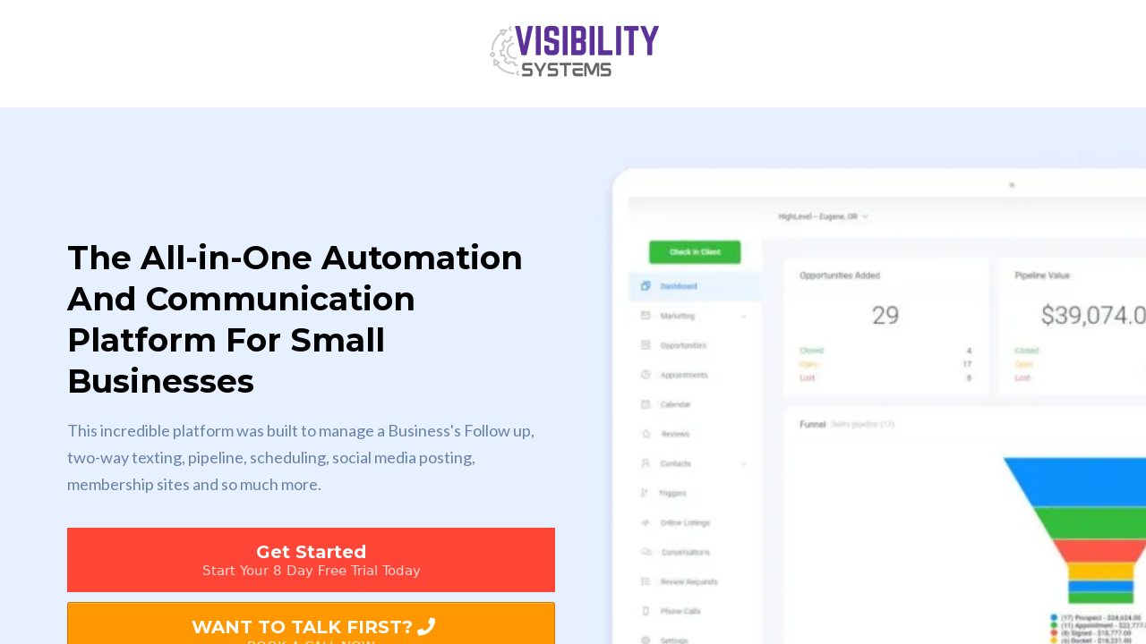

--- FILE ---
content_type: text/html; charset=utf-8
request_url: http://trevorcrook.com/
body_size: 510
content:
<!DOCTYPE HTML PUBLIC "-//W3C//DTD HTML 4.01//EN" "http://www.w3.org/TR/html4/strict.dtd">
<html>
  <head>
    <title>Creates Automation and Communication</title>
    <meta name="description" content="Creates Automation and Communication for Small Business Owners With an All in One Platform" />
    <meta name="keywords" content="" />
  </head>
  <frameset rows="100%,*" border="0">
    <frame src="https://visibilitysystems.co.uk/info-6950-6398-3973?am_id=trevor839" frameborder="0" />
  </frameset>
</html>


--- FILE ---
content_type: text/html;charset=utf-8
request_url: https://visibilitysystems.co.uk/info-6950-6398-3973?am_id=trevor839
body_size: 95382
content:
<!DOCTYPE html><html  lang="en" data-capo=""><head><meta charset="utf-8">
<meta name="viewport" content="width=device-width, initial-scale=1">
<link rel="preconnect" href="https://fonts.gstatic.com/" crossorigin="anonymous">
<link rel="stylesheet" href="https://fonts.googleapis.com/css?family=Lato:100,100i,200,200i,300,300i,400,400i,500,500i,600,600i,700,700i,800,800i,900,900i%7COpen%20Sans:100,100i,200,200i,300,300i,400,400i,500,500i,600,600i,700,700i,800,800i,900,900i%7CMontserrat:100,100i,200,200i,300,300i,400,400i,500,500i,600,600i,700,700i,800,800i,900,900i&display=swap" media="print" onload="this.media='all'">
<style type="text/css"> 

 :root{ --primary: #37ca37;
--secondary: #188bf6;
--white: #ffffff;
--gray: #cbd5e0;
--black: #000000;
--red: #e93d3d;
--orange: #f6ad55;
--yellow: #faf089;
--green: #9ae6b4;
--teal: #81e6d9;
--malibu: #63b3ed;
--indigo: #757BBD;
--purple: #d6bcfa;
--pink: #fbb6ce;
--transparent: transparent;
--overlay: rgba(0, 0, 0, 0.5);
--my-custom-color-66: #6782A4;
--my-custom-color-25: #FF4536;
--my-custom-color-11: #E7F0FF;
--arial: Arial;
--lato: Lato;
--open-sans: Open Sans;
--montserrat: Montserrat;
--headlinefont: Montserrat;
--contentfont: Lato;
--text-color: #000000;
--link-color: #188bf6; } .bg-fixed{bottom:0;top:0;left:0;right:0;position:fixed;overflow:auto;background-color:var(--white)} 
      
      .drop-zone-draggable .hl_main_popup{border-color:var(--gray);margin-top:0;background-color:var(--white);border-width:10px;border-style:solid;padding:20px}
      
      

      .drop-zone-draggable .row-7168{margin-bottom:0;margin-top:0}
      .drop-zone-draggable .row-7168{border-color:var(--black);background-color:var(--transparent);border-width:2px;border-style:solid;padding:15px 0 0;width:100%}
      
      
.drop-zone-draggable .col-9565{width:100%}.drop-zone-draggable .col-9565 .inner{border-color:var(--black);background-color:var(--transparent);border-width:2px;border-style:solid;width:100%;padding:10px 0;margin-top:0;margin-bottom:0}

      .drop-zone-draggable .heading-9027{margin-bottom:0;margin-top:0}
      .drop-zone-draggable .cheading-9027{font-family:var(--headlinefont);font-weight:400;text-shadow:0 0 0 transparent;line-height:1.3em;border-style:solid;opacity:1;text-align:center;letter-spacing:0;border-color:var(--black);icon-color:var(--text-color);background-color:var(--transparent);color:var(--text-color);padding:15px 10px 0;border-width:2px}
      
      

      .drop-zone-draggable .row-8745{margin-bottom:0;margin-top:0}
      .drop-zone-draggable .row-8745{border-color:var(--black);background-color:var(--transparent);border-width:2px;padding:0 0 15px;border-style:solid;width:100%}
      
      
.drop-zone-draggable .col-3910{width:100%}.drop-zone-draggable .col-3910 .inner{border-color:var(--black);background-color:var(--transparent);border-width:2px;border-style:solid;width:100%;padding:10px 5px;margin-bottom:0;margin-top:0}

      
      .drop-zone-draggable .cone-step-order-MLt5HB1l5e{font-family:var(--headlinefont);text-align:left;button-color:var(--secondary);button-text-color:var(--white);button-size:1rem;button-style:none;form-bg-color:#fff;form-radius:5px}
      
      
#hl_main_popup{border-color:var(--gray);margin-top:0;background-color:var(--white);border-width:10px;border-style:solid;padding:20px;width:720px} @media only screen and (min-width:768px){#col-9565>.inner{flex-direction:column;justify-content:inherit;align-items:inherit;flex-wrap:nowrap}} .heading-9027{font-weight:400}.heading-9027 strong{color:var(--black)!important;font-weight:700}.heading-9027 em,.heading-9027 u{color:var(--text-color)!important}.heading-9027 a,.heading-9027 a *{color:var(--link-color)!important;text-decoration:none}.heading-9027 a:hover{text-decoration:underline}@media screen and (min-width:0px) and (max-width:480px){.heading-9027 h1,.heading-9027 h2,.heading-9027 h3,.heading-9027 h4,.heading-9027 h5,.heading-9027 h6,.heading-9027 ul li,.heading-9027.text-output{font-size:30px!important}}@media screen and (min-width:481px) and (max-width:10000px){.heading-9027 h1,.heading-9027 h2,.heading-9027 h3,.heading-9027 h4,.heading-9027 h5,.heading-9027 h6,.heading-9027 ul li,.heading-9027.text-output{font-size:30px!important}}.heading-9027.text-output h1:first-child:before,.heading-9027.text-output h2:first-child:before,.heading-9027.text-output h3:first-child:before,.heading-9027.text-output h4:first-child:before,.heading-9027.text-output h5:first-child:before,.heading-9027.text-output h6:first-child:before,.heading-9027.text-output p:first-child:before{color:var(--text-color);content:'\';
    font-family: '';margin-right:5px;font-weight:700} @media only screen and (min-width:768px){#col-3910>.inner{flex-direction:column;justify-content:inherit;align-items:inherit;flex-wrap:nowrap}} .one-step-order-MLt5HB1l5e .form-btn{background-color:var(--secondary);color:var(--white)}.one-step-order-MLt5HB1l5e .form-btn .main-text{font-size:1rem}.one-step-order-MLt5HB1l5e .form-input{border-radius:5px;text-align:left;background:#fff}.one-step-order-MLt5HB1l5e .form-button-gradient{background-color:#fff;background-image:linear-gradient(to bottom,rgba(24,139,246,.5),#188bf6)!important}  
 /* ---- Section styles ----- */ 
:root{--black:#000000;--transparent:transparent}.hl_page-preview--content .col-8871 .inner,.hl_page-preview--content .row-5547,.hl_page-preview--content .section-9665{padding:0;margin-top:0;margin-bottom:0;background-color:var(--transparent);border-color:var(--black);border-width:2px;border-style:solid}.hl_page-preview--content .col-8871 .inner,.hl_page-preview--content .row-5547{padding:15px 0;width:100%}.hl_page-preview--content .col-8871{width:100%}.hl_page-preview--content .col-8871 .inner{padding:0 5px}.hl_page-preview--content .image-4050{margin-top:0;margin-bottom:0}.hl_page-preview--content .cimage-4050{padding:10px;background-color:var(--transparent);opacity:1;text-align:center}#section-9665>.inner{max-width:1170px}@media only screen and (min-width:768px){#col-8871>.inner{flex-direction:column;justify-content:inherit;align-items:inherit;flex-wrap:nowrap}} 
 /* ---- Section styles ----- */ 
:root{--montserrat:Montserrat;--lato:Lato;--white:#ffffff;--black:#000000;--green:#9ae6b4;--transparent:transparent;--my-custom-color-66:#6782A4;--my-custom-color-25:#FF4536}.hl_page-preview--content .col-4611 .inner,.hl_page-preview--content .col-5719 .inner,.hl_page-preview--content .row-8921,.hl_page-preview--content .section-7722{padding:20px 0 100px;margin-top:0;margin-bottom:0;background-color:var(--transparent);border-color:var(--black);border-width:2px;border-style:solid}.hl_page-preview--content .col-4611 .inner,.hl_page-preview--content .col-5719 .inner,.hl_page-preview--content .row-8921{padding:15px 0;width:100%}.hl_page-preview--content .col-5719{width:100%}.hl_page-preview--content .col-4611 .inner,.hl_page-preview--content .col-5719 .inner{padding:10px 5px}.hl_page-preview--content .heading-6501{margin-top:100px;margin-bottom:17px}.hl_page-preview--content .cheading-6501{font-family:var(--headlinefont);background-color:var(--transparent);color:var(--text-color);icon-color:var(--text-color);font-weight:400;padding:0;opacity:1;text-shadow:0 0 0 transparent;border-color:var(--black);border-width:2px;border-style:solid;line-height:1.3em;letter-spacing:0;text-align:left}.hl_page-preview--content .paragraph-9402{margin-top:0;margin-bottom:0}.hl_page-preview--content .cparagraph-9402{font-family:var(--contentfont);background-color:var(--transparent);color:var(--my-custom-color-66);icon-color:var(--text-color);font-weight:400;padding:0;opacity:1;text-shadow:0 0 0 transparent;border-color:var(--black);border-width:2px;border-style:solid;line-height:1.7em;text-transform:none;letter-spacing:0;text-align:left}.hl_page-preview--content .button-1139{margin-top:34px;margin-bottom:0;text-align:left}.hl_page-preview--content .cbutton-1139{font-family:var(--headlinefont);background-color:var(--my-custom-color-25);color:var(--white);secondary-color:var(--white);text-decoration:none;padding:15px 20px;font-weight:700;border-color:var(--green);border-width:2px;border-style:solid;letter-spacing:0;text-transform:none;text-shadow:0 0 0 transparent;width:100%}.hl_page-preview--content .button-z656TIjWLB{margin-top:11px;margin-bottom:0;text-align:center}.hl_page-preview--content .cbutton-z656TIjWLB{font-family:var(--headlinefont);background-color:#ff9800;color:var(--white);secondary-color:var(--white);text-decoration:none;padding:15px 20px;font-weight:700;border-color:#00000033;border-width:1px;border-style:solid;letter-spacing:0;text-transform:none;text-shadow:0 0 0 transparent;width:100%}.hl_page-preview--content .col-4611{width:100%}#section-7722>.inner{max-width:1170px}@media only screen and (min-width:768px){#col-5719>.inner{flex-direction:column;justify-content:inherit;align-items:inherit;flex-wrap:nowrap}}.heading-6501,.paragraph-9402{font-weight:400}.heading-6501 strong{font-weight:700}.heading-6501 em,.heading-6501 strong,.heading-6501 u{color:var(--text-color)!important}.heading-6501 a,.heading-6501 a *,.paragraph-9402 a,.paragraph-9402 a *{color:var(--link-color)!important;text-decoration:none}.heading-6501 a:hover,.paragraph-9402 a:hover{text-decoration:underline}@media screen and (min-width:0px) and (max-width:480px){.heading-6501 h1,.heading-6501 h2,.heading-6501 h3,.heading-6501 h4,.heading-6501 h5,.heading-6501 h6,.heading-6501 ul li,.heading-6501.text-output{font-size:30px!important}}@media screen and (min-width:481px) and (max-width:10000px){.heading-6501 h1,.heading-6501 h2,.heading-6501 h3,.heading-6501 h4,.heading-6501 h5,.heading-6501 h6,.heading-6501 ul li,.heading-6501.text-output{font-size:36px!important}}.heading-6501.text-output h1:first-child:before,.heading-6501.text-output h2:first-child:before,.heading-6501.text-output h3:first-child:before,.heading-6501.text-output h4:first-child:before,.heading-6501.text-output h5:first-child:before,.heading-6501.text-output h6:first-child:before,.heading-6501.text-output p:first-child:before,.paragraph-9402.text-output h1:first-child:before,.paragraph-9402.text-output h2:first-child:before,.paragraph-9402.text-output h3:first-child:before,.paragraph-9402.text-output h4:first-child:before,.paragraph-9402.text-output h5:first-child:before,.paragraph-9402.text-output h6:first-child:before,.paragraph-9402.text-output p:first-child:before{color:var(--text-color);content:'\';
    font-family: '';margin-right:5px;font-weight:700}.paragraph-9402 strong{font-weight:700}.paragraph-9402 em,.paragraph-9402 strong,.paragraph-9402 u{color:var(--text-color)!important}@media screen and (min-width:0px) and (max-width:480px){.paragraph-9402 h1,.paragraph-9402 h2,.paragraph-9402 h3,.paragraph-9402 h4,.paragraph-9402 h5,.paragraph-9402 h6,.paragraph-9402 ul li,.paragraph-9402.text-output{font-size:14px!important}}@media screen and (min-width:481px) and (max-width:10000px){.paragraph-9402 h1,.paragraph-9402 h2,.paragraph-9402 h3,.paragraph-9402 h4,.paragraph-9402 h5,.paragraph-9402 h6,.paragraph-9402 ul li,.paragraph-9402.text-output{font-size:18px!important}}@media screen and (min-width:481px) and (max-width:10000px){.button-1139 .button-icon-end,.button-1139 .button-icon-start,.button-1139 .main-heading-button{font-size:20px}.button-1139 .button-icon-start{margin-right:5px}.button-1139 .button-icon-end{margin-left:5px}.button-1139 .sub-heading-button{font-size:15px;color:var(--white)}}@media screen and (min-width:0px) and (max-width:480px){.button-1139 .button-icon-end,.button-1139 .button-icon-start,.button-1139 .main-heading-button{font-size:20px}.button-1139 .button-icon-start{margin-right:5px}.button-1139 .button-icon-end{margin-left:5px}.button-1139 .sub-heading-button{font-size:15px;color:var(--white)}}.button-z656TIjWLB .button-icon-end:before{content:"";font-family:"Font Awesome 5 Free";font-weight:700}@media screen and (min-width:481px) and (max-width:10000px){.button-z656TIjWLB .button-icon-end,.button-z656TIjWLB .button-icon-start,.button-z656TIjWLB .main-heading-button{font-size:20px}.button-z656TIjWLB .button-icon-start{margin-right:5px}.button-z656TIjWLB .button-icon-end{margin-left:5px}.button-z656TIjWLB .sub-heading-button{font-size:15px;color:var(--white)}}@media screen and (min-width:0px) and (max-width:480px){.button-z656TIjWLB .button-icon-end,.button-z656TIjWLB .button-icon-start,.button-z656TIjWLB .main-heading-button{font-size:20px}.button-z656TIjWLB .button-icon-start{margin-right:5px}.button-z656TIjWLB .button-icon-end{margin-left:5px}.button-z656TIjWLB .sub-heading-button{font-size:15px;color:var(--white)}}@media only screen and (min-width:768px){#col-4611>.inner{flex-direction:column;justify-content:inherit;align-items:inherit;flex-wrap:nowrap}} 
 /* ---- Section styles ----- */ 
:root{--montserrat:Montserrat;--lato:Lato;--white:#ffffff;--black:#000000;--green:#9ae6b4;--transparent:transparent;--my-custom-color-66:#6782A4;--my-custom-color-25:#FF4536;--my-custom-color-11:#E7F0FF}.hl_page-preview--content .row-5579,.hl_page-preview--content .section-3800{padding:20px 0 35px;margin-top:0;margin-bottom:0;background-color:var(--my-custom-color-11);border-color:var(--black);border-width:2px;border-style:solid}.hl_page-preview--content .row-5579{padding:15px 0;background-color:var(--transparent);width:100%}.hl_page-preview--content .col-4359{width:100%}.hl_page-preview--content .col-4359 .inner{padding:10px 5px;width:100%;margin-top:0;margin-bottom:0}.hl_page-preview--content .heading-1607{margin-top:23px;margin-bottom:17px}.hl_page-preview--content .cheading-5588,.hl_page-preview--content .col-4359 .inner{background-color:var(--transparent);border-color:var(--black);border-width:2px;border-style:solid}.hl_page-preview--content .cheading-5588{font-family:var(--headlinefont);color:var(--text-color);icon-color:var(--text-color);font-weight:400;padding:0 10px;opacity:1;text-shadow:0 0 0 transparent;line-height:1.3em;text-transform:none;letter-spacing:0;text-align:center}.hl_page-preview--content .paragraph-1953{margin-top:0;margin-bottom:0}.hl_page-preview--content .cparagraph-3155{font-family:var(--contentfont);background-color:var(--transparent);color:var(--my-custom-color-66);icon-color:var(--text-color);font-weight:400;padding:0 10px;opacity:1;text-shadow:0 0 0 transparent;border-color:var(--black);border-width:2px;border-style:solid;line-height:1.7em;text-transform:none;letter-spacing:0;text-align:left}.hl_page-preview--content .paragraph-4708{margin-top:11px;margin-bottom:0}.hl_page-preview--content .cparagraph-3448{font-family:var(--contentfont);background-color:var(--transparent);color:var(--my-custom-color-66);icon-color:var(--text-color);font-weight:400;padding:0 0 0 20px;opacity:1;text-shadow:0 0 0 transparent;border-color:var(--black);border-width:2px;border-style:solid;line-height:1.3em;letter-spacing:0;text-align:center}.hl_page-preview--content .button-6921{margin-top:34px;margin-bottom:0;text-align:center}.hl_page-preview--content .cbutton-3666{font-family:var(--headlinefont);background-color:var(--my-custom-color-25);color:var(--white);secondary-color:var(--white);text-decoration:none;padding:15px 20px;font-weight:700;border-color:var(--green);border-width:2px;border-style:solid;letter-spacing:0;text-transform:none;text-shadow:0 0 0 transparent;width:100%}#section-3800>.inner{max-width:1170px}@media only screen and (min-width:768px){#col-4359>.inner{flex-direction:column;justify-content:inherit;align-items:inherit;flex-wrap:nowrap}}.heading-1607,.paragraph-1953,.paragraph-4708{font-weight:400}.heading-1607 strong{font-weight:700}.heading-1607 em,.heading-1607 strong,.heading-1607 u{color:var(--text-color)!important}.heading-1607 a,.heading-1607 a *,.paragraph-1953 a,.paragraph-1953 a *,.paragraph-4708 a,.paragraph-4708 a *{color:var(--link-color)!important;text-decoration:none}.heading-1607 a:hover,.paragraph-1953 a:hover,.paragraph-4708 a:hover{text-decoration:underline}@media screen and (min-width:0px) and (max-width:480px){.heading-1607 h1,.heading-1607 h2,.heading-1607 h3,.heading-1607 h4,.heading-1607 h5,.heading-1607 h6,.heading-1607 ul li,.heading-1607.text-output{font-size:30px!important}}@media screen and (min-width:481px) and (max-width:10000px){.heading-1607 h1,.heading-1607 h2,.heading-1607 h3,.heading-1607 h4,.heading-1607 h5,.heading-1607 h6,.heading-1607 ul li,.heading-1607.text-output{font-size:36px!important}}.heading-1607.text-output h1:first-child:before,.heading-1607.text-output h2:first-child:before,.heading-1607.text-output h3:first-child:before,.heading-1607.text-output h4:first-child:before,.heading-1607.text-output h5:first-child:before,.heading-1607.text-output h6:first-child:before,.heading-1607.text-output p:first-child:before,.paragraph-1953.text-output h1:first-child:before,.paragraph-1953.text-output h2:first-child:before,.paragraph-1953.text-output h3:first-child:before,.paragraph-1953.text-output h4:first-child:before,.paragraph-1953.text-output h5:first-child:before,.paragraph-1953.text-output h6:first-child:before,.paragraph-1953.text-output p:first-child:before,.paragraph-4708.text-output h1:first-child:before,.paragraph-4708.text-output h2:first-child:before,.paragraph-4708.text-output h3:first-child:before,.paragraph-4708.text-output h4:first-child:before,.paragraph-4708.text-output h5:first-child:before,.paragraph-4708.text-output h6:first-child:before,.paragraph-4708.text-output p:first-child:before{color:var(--text-color);content:'\';
    font-family: '';margin-right:5px;font-weight:700}.paragraph-1953 strong{font-weight:700}.paragraph-1953 em,.paragraph-1953 strong,.paragraph-1953 u,.paragraph-4708 em,.paragraph-4708 u{color:var(--text-color)!important}@media screen and (min-width:0px) and (max-width:480px){.paragraph-1953 h1,.paragraph-1953 h2,.paragraph-1953 h3,.paragraph-1953 h4,.paragraph-1953 h5,.paragraph-1953 h6,.paragraph-1953 ul li,.paragraph-1953.text-output{font-size:19px!important}}@media screen and (min-width:481px) and (max-width:10000px){.paragraph-1953 h1,.paragraph-1953 h2,.paragraph-1953 h3,.paragraph-1953 h4,.paragraph-1953 h5,.paragraph-1953 h6,.paragraph-1953 ul li,.paragraph-1953.text-output{font-size:18px!important}}.paragraph-4708 strong{color:var(--my-custom-color-66)!important;font-weight:700}@media screen and (min-width:0px) and (max-width:480px){.paragraph-4708 h1,.paragraph-4708 h2,.paragraph-4708 h3,.paragraph-4708 h4,.paragraph-4708 h5,.paragraph-4708 h6,.paragraph-4708 ul li,.paragraph-4708.text-output{font-size:14px!important}}@media screen and (min-width:481px) and (max-width:10000px){.paragraph-4708 h1,.paragraph-4708 h2,.paragraph-4708 h3,.paragraph-4708 h4,.paragraph-4708 h5,.paragraph-4708 h6,.paragraph-4708 ul li,.paragraph-4708.text-output{font-size:21px!important}}@media screen and (min-width:481px) and (max-width:10000px){.button-6921 .button-icon-end,.button-6921 .button-icon-start,.button-6921 .main-heading-button{font-size:20px}.button-6921 .button-icon-start{margin-right:5px}.button-6921 .button-icon-end{margin-left:5px}.button-6921 .sub-heading-button{font-size:15px;color:var(--white)}}@media screen and (min-width:0px) and (max-width:480px){.button-6921 .button-icon-end,.button-6921 .button-icon-start,.button-6921 .main-heading-button{font-size:20px}.button-6921 .button-icon-start{margin-right:5px}.button-6921 .button-icon-end{margin-left:5px}.button-6921 .sub-heading-button{font-size:15px;color:var(--white)}} 
 /* ---- Section styles ----- */ 
:root{--montserrat:Montserrat;--lato:Lato;--secondary:#188bf6;--white:#ffffff;--black:#000000;--transparent:transparent}.hl_page-preview--content .row-8914,.hl_page-preview--content .section-6622{padding:20px 0;margin-top:0;margin-bottom:0;background-color:var(--secondary);border-color:var(--black);border-width:2px;border-style:solid}.hl_page-preview--content .row-8914{padding:15px 0;background-color:var(--transparent);width:100%}.hl_page-preview--content .col-9846{width:100%}.hl_page-preview--content .col-9846 .inner{padding:10px 5px;width:100%;margin-top:0;margin-bottom:0}.hl_page-preview--content .heading-3266{margin-top:20px;margin-bottom:0}.hl_page-preview--content .cheading-3266,.hl_page-preview--content .col-9846 .inner{background-color:var(--transparent);border-color:var(--black);border-width:2px;border-style:solid}.hl_page-preview--content .cheading-3266{font-family:var(--headlinefont);color:var(--white);icon-color:var(--text-color);font-weight:400;padding:0;opacity:1;text-shadow:0 0 0 transparent;line-height:1.3em;letter-spacing:0;text-align:center}.hl_page-preview--content .paragraph-1225{margin-top:11px;margin-bottom:15px}.hl_page-preview--content .cparagraph-1225{font-family:var(--contentfont);background-color:var(--transparent);color:var(--white);icon-color:var(--text-color);font-weight:400;padding:0 10px;opacity:1;text-shadow:0 0 0 transparent;border-color:var(--black);border-width:2px;border-style:solid;line-height:1.3em;letter-spacing:0;text-align:left}.hl_page-preview--content .video-6841{margin-top:0;margin-bottom:0}.hl_page-preview--content .cvideo-6841{padding:10px;background-color:var(--transparent);border-color:var(--black);border-width:2px;border-style:solid}#section-6622>.inner{max-width:1170px}@media only screen and (min-width:768px){#col-9846>.inner{flex-direction:column;justify-content:inherit;align-items:inherit;flex-wrap:nowrap}}.heading-3266,.paragraph-1225{font-weight:400}.heading-3266 strong{font-weight:700}.heading-3266 em,.heading-3266 strong,.heading-3266 u{color:var(--text-color)!important}.heading-3266 a,.heading-3266 a *,.paragraph-1225 a,.paragraph-1225 a *{color:var(--link-color)!important;text-decoration:none}.heading-3266 a:hover,.paragraph-1225 a:hover{text-decoration:underline}@media screen and (min-width:0px) and (max-width:480px){.heading-3266 h1,.heading-3266 h2,.heading-3266 h3,.heading-3266 h4,.heading-3266 h5,.heading-3266 h6,.heading-3266 ul li,.heading-3266.text-output{font-size:30px!important}}@media screen and (min-width:481px) and (max-width:10000px){.heading-3266 h1,.heading-3266 h2,.heading-3266 h3,.heading-3266 h4,.heading-3266 h5,.heading-3266 h6,.heading-3266 ul li,.heading-3266.text-output{font-size:30px!important}}.heading-3266.text-output h1:first-child:before,.heading-3266.text-output h2:first-child:before,.heading-3266.text-output h3:first-child:before,.heading-3266.text-output h4:first-child:before,.heading-3266.text-output h5:first-child:before,.heading-3266.text-output h6:first-child:before,.heading-3266.text-output p:first-child:before,.paragraph-1225.text-output h1:first-child:before,.paragraph-1225.text-output h2:first-child:before,.paragraph-1225.text-output h3:first-child:before,.paragraph-1225.text-output h4:first-child:before,.paragraph-1225.text-output h5:first-child:before,.paragraph-1225.text-output h6:first-child:before,.paragraph-1225.text-output p:first-child:before{color:var(--text-color);content:'\';
    font-family: '';margin-right:5px;font-weight:700}.paragraph-1225 strong{font-weight:700}.paragraph-1225 em,.paragraph-1225 strong,.paragraph-1225 u{color:var(--text-color)!important}@media screen and (min-width:0px) and (max-width:480px){.paragraph-1225 h1,.paragraph-1225 h2,.paragraph-1225 h3,.paragraph-1225 h4,.paragraph-1225 h5,.paragraph-1225 h6,.paragraph-1225 ul li,.paragraph-1225.text-output{font-size:18px!important}}@media screen and (min-width:481px) and (max-width:10000px){.paragraph-1225 h1,.paragraph-1225 h2,.paragraph-1225 h3,.paragraph-1225 h4,.paragraph-1225 h5,.paragraph-1225 h6,.paragraph-1225 ul li,.paragraph-1225.text-output{font-size:20px!important}} 
 /* ---- Section styles ----- */ 
:root{--montserrat:Montserrat;--lato:Lato;--white:#ffffff;--black:#000000;--transparent:transparent}.hl_page-preview--content .row-2443,.hl_page-preview--content .section-4153{padding:20px 0;margin-top:0;margin-bottom:0;background-color:var(--transparent);border-color:var(--black);border-width:2px;border-style:solid}.hl_page-preview--content .row-2443{padding:15px 0;width:100%}.hl_page-preview--content .col-2608{width:100%}.hl_page-preview--content .col-2608 .inner{padding:10px 5px;width:100%;margin-top:0;margin-bottom:0}.hl_page-preview--content .heading-3578{margin-top:20px;margin-bottom:0}.hl_page-preview--content .cheading-3204,.hl_page-preview--content .col-2608 .inner{background-color:var(--transparent);border-color:var(--black);border-width:2px;border-style:solid}.hl_page-preview--content .cheading-3204{font-family:var(--headlinefont);color:var(--white);icon-color:var(--text-color);font-weight:400;padding:0;opacity:1;text-shadow:0 0 0 transparent;line-height:1.3em;letter-spacing:0;text-align:center}.hl_page-preview--content .paragraph-4548{margin-top:11px;margin-bottom:15px}.hl_page-preview--content .cparagraph-8817{font-family:var(--contentfont);background-color:var(--transparent);color:var(--white);icon-color:var(--text-color);font-weight:400;padding:0 100px;opacity:1;text-shadow:0 0 0 transparent;border-color:var(--black);border-width:2px;border-style:solid;line-height:1.3em;letter-spacing:0;text-align:center}.hl_page-preview--content .video-5699{margin-top:0;margin-bottom:0}.hl_page-preview--content .cvideo-6660{padding:10px;background-color:var(--transparent);border-color:var(--black);border-width:2px;border-style:solid}#section-4153>.inner{max-width:1170px}@media only screen and (min-width:768px){#col-2608>.inner{flex-direction:column;justify-content:inherit;align-items:inherit;flex-wrap:nowrap}}.heading-3578,.paragraph-4548{font-weight:400}.heading-3578 strong{font-weight:700}.heading-3578 em,.heading-3578 strong,.heading-3578 u{color:var(--text-color)!important}.heading-3578 a,.heading-3578 a *,.paragraph-4548 a,.paragraph-4548 a *{color:var(--link-color)!important;text-decoration:none}.heading-3578 a:hover,.paragraph-4548 a:hover{text-decoration:underline}@media screen and (min-width:0px) and (max-width:480px){.heading-3578 h1,.heading-3578 h2,.heading-3578 h3,.heading-3578 h4,.heading-3578 h5,.heading-3578 h6,.heading-3578 ul li,.heading-3578.text-output{font-size:30px!important}}@media screen and (min-width:481px) and (max-width:10000px){.heading-3578 h1,.heading-3578 h2,.heading-3578 h3,.heading-3578 h4,.heading-3578 h5,.heading-3578 h6,.heading-3578 ul li,.heading-3578.text-output{font-size:30px!important}}.heading-3578.text-output h1:first-child:before,.heading-3578.text-output h2:first-child:before,.heading-3578.text-output h3:first-child:before,.heading-3578.text-output h4:first-child:before,.heading-3578.text-output h5:first-child:before,.heading-3578.text-output h6:first-child:before,.heading-3578.text-output p:first-child:before,.paragraph-4548.text-output h1:first-child:before,.paragraph-4548.text-output h2:first-child:before,.paragraph-4548.text-output h3:first-child:before,.paragraph-4548.text-output h4:first-child:before,.paragraph-4548.text-output h5:first-child:before,.paragraph-4548.text-output h6:first-child:before,.paragraph-4548.text-output p:first-child:before{color:var(--text-color);content:'\';
    font-family: '';margin-right:5px;font-weight:700}.paragraph-4548 strong{font-weight:700}.paragraph-4548 em,.paragraph-4548 strong,.paragraph-4548 u{color:var(--text-color)!important}@media screen and (min-width:0px) and (max-width:480px){.paragraph-4548 h1,.paragraph-4548 h2,.paragraph-4548 h3,.paragraph-4548 h4,.paragraph-4548 h5,.paragraph-4548 h6,.paragraph-4548 ul li,.paragraph-4548.text-output{font-size:14px!important}}@media screen and (min-width:481px) and (max-width:10000px){.paragraph-4548 h1,.paragraph-4548 h2,.paragraph-4548 h3,.paragraph-4548 h4,.paragraph-4548 h5,.paragraph-4548 h6,.paragraph-4548 ul li,.paragraph-4548.text-output{font-size:20px!important}} 
 /* ---- Section styles ----- */ 
:root{--montserrat:Montserrat;--black:#000000;--transparent:transparent}.hl_page-preview--content .row-8240,.hl_page-preview--content .section-7270{padding:20px 0 0;margin-top:0;margin-bottom:0;background-color:var(--transparent);border-color:var(--black);border-width:2px;border-style:solid}.hl_page-preview--content .row-8240{padding:15px 0;width:100%}.hl_page-preview--content .col-5897{width:100%}.hl_page-preview--content .col-5897 .inner{padding:10px 5px;width:100%;margin-top:0;margin-bottom:0}.hl_page-preview--content .heading-3004{margin-top:0;margin-bottom:0}.hl_page-preview--content .cheading-3004,.hl_page-preview--content .col-5897 .inner{background-color:var(--transparent);border-color:var(--black);border-width:2px;border-style:solid}.hl_page-preview--content .cheading-3004{font-family:var(--headlinefont);color:var(--text-color);icon-color:var(--text-color);font-weight:400;padding:0;opacity:1;text-shadow:0 0 0 transparent;line-height:1.3em;letter-spacing:0;text-align:center}#section-7270>.inner{max-width:1170px}@media only screen and (min-width:768px){#col-5897>.inner{flex-direction:column;justify-content:inherit;align-items:inherit;flex-wrap:nowrap}}.heading-3004{font-weight:400}.heading-3004 strong{font-weight:700}.heading-3004 em,.heading-3004 strong,.heading-3004 u{color:var(--text-color)!important}.heading-3004 a,.heading-3004 a *{color:var(--link-color)!important;text-decoration:none}.heading-3004 a:hover{text-decoration:underline}@media screen and (min-width:0px) and (max-width:480px){.heading-3004 h1,.heading-3004 h2,.heading-3004 h3,.heading-3004 h4,.heading-3004 h5,.heading-3004 h6,.heading-3004 ul li,.heading-3004.text-output{font-size:30px!important}}@media screen and (min-width:481px) and (max-width:10000px){.heading-3004 h1,.heading-3004 h2,.heading-3004 h3,.heading-3004 h4,.heading-3004 h5,.heading-3004 h6,.heading-3004 ul li,.heading-3004.text-output{font-size:30px!important}}.heading-3004.text-output h1:first-child:before,.heading-3004.text-output h2:first-child:before,.heading-3004.text-output h3:first-child:before,.heading-3004.text-output h4:first-child:before,.heading-3004.text-output h5:first-child:before,.heading-3004.text-output h6:first-child:before,.heading-3004.text-output p:first-child:before{color:var(--text-color);content:'\';
    font-family: '';margin-right:5px;font-weight:700} 
 /* ---- Section styles ----- */ 
:root{--montserrat:Montserrat;--lato:Lato;--white:#ffffff;--black:#000000;--green:#9ae6b4;--transparent:transparent;--my-custom-color-66:#6782A4;--my-custom-color-25:#FF4536}.hl_page-preview--content .col-4428 .inner,.hl_page-preview--content .col-5833 .inner,.hl_page-preview--content .row-6460,.hl_page-preview--content .section-9126{padding:20px 0 0;margin-top:0;margin-bottom:0;background-color:var(--transparent);border-color:var(--black);border-width:2px;border-style:solid}.hl_page-preview--content .col-4428 .inner,.hl_page-preview--content .col-5833 .inner,.hl_page-preview--content .row-6460{padding:15px 0 0;width:100%}.hl_page-preview--content .col-4428{width:100%}.hl_page-preview--content .col-4428 .inner,.hl_page-preview--content .col-5833 .inner{padding:10px 5px 0}.hl_page-preview--content .sub-heading-4935{margin-top:20px;margin-bottom:15px}.hl_page-preview--content .csub-heading-4935{font-family:var(--headlinefont);background-color:var(--transparent);color:var(--text-color);icon-color:var(--text-color);font-weight:400;padding:0;opacity:1;text-shadow:0 0 0 transparent;border-color:var(--black);border-width:2px;border-style:solid;line-height:1.3em;letter-spacing:0;text-align:left}.hl_page-preview--content .paragraph-1535{margin-top:0;margin-bottom:0}.hl_page-preview--content .cparagraph-1535{font-family:var(--contentfont);background-color:var(--transparent);color:var(--my-custom-color-66);icon-color:var(--text-color);font-weight:400;padding:0;opacity:1;text-shadow:0 0 0 transparent;border-color:var(--black);border-width:2px;border-style:solid;line-height:1.5em;text-transform:none;letter-spacing:0;text-align:left}.hl_page-preview--content .button-8493{margin-top:34px;margin-bottom:0;text-align:left}.hl_page-preview--content .cbutton-5048{font-family:var(--headlinefont);background-color:var(--my-custom-color-25);color:var(--white);secondary-color:var(--white);text-decoration:none;padding:15px 20px;font-weight:700;border-color:var(--green);border-width:2px;border-style:solid;letter-spacing:0;text-transform:none;text-shadow:0 0 0 transparent;width:auto%}.hl_page-preview--content .col-5833{width:100%}.hl_page-preview--content .image-5288{margin-top:0;margin-bottom:0}.hl_page-preview--content .cimage-5288{padding:10px;background-color:var(--transparent);opacity:1;text-align:center}.hl_page-preview--content .col-3701 .inner,.hl_page-preview--content .row-3423{margin-top:0;margin-bottom:0;padding:0;background-color:var(--transparent);border-color:var(--black);border-width:2px;border-style:solid;width:100%}.hl_page-preview--content .col-3701{width:100%}.hl_page-preview--content .col-3701 .inner{padding:0 5px}.hl_page-preview--content .image-7752{margin-top:0;margin-bottom:0}.hl_page-preview--content .cimage-7752{padding:0 10px;background-color:var(--transparent);opacity:1;text-align:center}.hl_page-preview--content .image-6369{margin-top:0;margin-bottom:0}.hl_page-preview--content .cimage-3917{padding:0 10px;background-color:var(--transparent);opacity:1;text-align:center}#section-9126>.inner{max-width:1170px}@media only screen and (min-width:768px){#col-4428>.inner{flex-direction:column;justify-content:inherit;align-items:inherit;flex-wrap:nowrap}}.paragraph-1535,.sub-heading-4935{font-weight:400}.sub-heading-4935 strong{font-weight:700}.sub-heading-4935 em,.sub-heading-4935 strong,.sub-heading-4935 u{color:var(--text-color)!important}.paragraph-1535 a,.paragraph-1535 a *,.sub-heading-4935 a,.sub-heading-4935 a *{color:var(--link-color)!important;text-decoration:none}.paragraph-1535 a:hover,.sub-heading-4935 a:hover{text-decoration:underline}@media screen and (min-width:0px) and (max-width:480px){.sub-heading-4935 h1,.sub-heading-4935 h2,.sub-heading-4935 h3,.sub-heading-4935 h4,.sub-heading-4935 h5,.sub-heading-4935 h6,.sub-heading-4935 ul li,.sub-heading-4935.text-output{font-size:20px!important}}@media screen and (min-width:481px) and (max-width:10000px){.sub-heading-4935 h1,.sub-heading-4935 h2,.sub-heading-4935 h3,.sub-heading-4935 h4,.sub-heading-4935 h5,.sub-heading-4935 h6,.sub-heading-4935 ul li,.sub-heading-4935.text-output{font-size:31px!important}}.paragraph-1535.text-output h1:first-child:before,.paragraph-1535.text-output h2:first-child:before,.paragraph-1535.text-output h3:first-child:before,.paragraph-1535.text-output h4:first-child:before,.paragraph-1535.text-output h5:first-child:before,.paragraph-1535.text-output h6:first-child:before,.paragraph-1535.text-output p:first-child:before,.sub-heading-4935.text-output h1:first-child:before,.sub-heading-4935.text-output h2:first-child:before,.sub-heading-4935.text-output h3:first-child:before,.sub-heading-4935.text-output h4:first-child:before,.sub-heading-4935.text-output h5:first-child:before,.sub-heading-4935.text-output h6:first-child:before,.sub-heading-4935.text-output p:first-child:before{color:var(--text-color);content:'\';
    font-family: '';margin-right:5px;font-weight:700}.paragraph-1535 strong{font-weight:700}.paragraph-1535 em,.paragraph-1535 strong,.paragraph-1535 u{color:var(--text-color)!important}@media screen and (min-width:0px) and (max-width:480px){.paragraph-1535 h1,.paragraph-1535 h2,.paragraph-1535 h3,.paragraph-1535 h4,.paragraph-1535 h5,.paragraph-1535 h6,.paragraph-1535 ul li,.paragraph-1535.text-output{font-size:14px!important}}@media screen and (min-width:481px) and (max-width:10000px){.paragraph-1535 h1,.paragraph-1535 h2,.paragraph-1535 h3,.paragraph-1535 h4,.paragraph-1535 h5,.paragraph-1535 h6,.paragraph-1535 ul li,.paragraph-1535.text-output{font-size:20px!important}}@media screen and (min-width:481px) and (max-width:10000px){.button-8493 .button-icon-end,.button-8493 .button-icon-start,.button-8493 .main-heading-button{font-size:20px}.button-8493 .button-icon-start{margin-right:5px}.button-8493 .button-icon-end{margin-left:5px}.button-8493 .sub-heading-button{font-size:15px;color:var(--white)}}@media screen and (min-width:0px) and (max-width:480px){.button-8493 .button-icon-end,.button-8493 .button-icon-start,.button-8493 .main-heading-button{font-size:20px}.button-8493 .button-icon-start{margin-right:5px}.button-8493 .button-icon-end{margin-left:5px}.button-8493 .sub-heading-button{font-size:15px;color:var(--white)}}@media only screen and (min-width:768px){#col-3701>.inner,#col-5833>.inner{flex-direction:column;justify-content:inherit;align-items:inherit;flex-wrap:nowrap}} 
 /* ---- Section styles ----- */ 
:root{--montserrat:Montserrat;--lato:Lato;--white:#ffffff;--black:#000000;--green:#9ae6b4;--transparent:transparent;--my-custom-color-66:#6782A4;--my-custom-color-25:#FF4536}.hl_page-preview--content .row-5557,.hl_page-preview--content .section-9542{padding:0;margin-top:0;margin-bottom:0;background-color:var(--transparent);border-color:var(--black);border-width:2px;border-style:solid}.hl_page-preview--content .row-5557{padding:15px 0 0;width:100%}.hl_page-preview--content .col-3148{width:100%}.hl_page-preview--content .col-3148 .inner{padding:0 5px;width:100%;margin-top:0;margin-bottom:0}.hl_page-preview--content .sub-heading-2957{margin-top:20px;margin-bottom:15px}.hl_page-preview--content .col-3148 .inner,.hl_page-preview--content .csub-heading-7828{background-color:var(--transparent);border-color:var(--black);border-width:2px;border-style:solid}.hl_page-preview--content .csub-heading-7828{font-family:var(--headlinefont);color:var(--text-color);icon-color:var(--text-color);font-weight:400;padding:0;opacity:1;text-shadow:0 0 0 transparent;line-height:1.3em;letter-spacing:0;text-align:center}.hl_page-preview--content .paragraph-5781{margin-top:0;margin-bottom:0}.hl_page-preview--content .cparagraph-3941{font-family:var(--contentfont);background-color:var(--transparent);color:var(--my-custom-color-66);icon-color:var(--text-color);font-weight:400;padding:0;opacity:1;text-shadow:0 0 0 transparent;border-color:var(--black);border-width:2px;border-style:solid;line-height:1.5em;text-transform:none;letter-spacing:0;text-align:center}.hl_page-preview--content .button-5855{margin-top:34px;margin-bottom:0;text-align:center}.hl_page-preview--content .cbutton-2493{font-family:var(--headlinefont);background-color:var(--my-custom-color-25);color:var(--white);secondary-color:var(--white);text-decoration:none;padding:15px 20px;font-weight:700;border-color:var(--green);border-width:2px;border-style:solid;letter-spacing:0;text-transform:none;text-shadow:0 0 0 transparent;width:auto%}.hl_page-preview--content .image-4875{margin-top:0;margin-bottom:0}.hl_page-preview--content .cimage-3410{padding:10px;background-color:var(--transparent);opacity:1;text-align:center}#section-9542>.inner{max-width:1170px}@media only screen and (min-width:768px){#col-3148>.inner{flex-direction:column;justify-content:inherit;align-items:inherit;flex-wrap:nowrap}}.paragraph-5781,.sub-heading-2957{font-weight:400}.sub-heading-2957 strong{font-weight:700}.sub-heading-2957 em,.sub-heading-2957 strong,.sub-heading-2957 u{color:var(--text-color)!important}.paragraph-5781 a,.paragraph-5781 a *,.sub-heading-2957 a,.sub-heading-2957 a *{color:var(--link-color)!important;text-decoration:none}.paragraph-5781 a:hover,.sub-heading-2957 a:hover{text-decoration:underline}@media screen and (min-width:0px) and (max-width:480px){.sub-heading-2957 h1,.sub-heading-2957 h2,.sub-heading-2957 h3,.sub-heading-2957 h4,.sub-heading-2957 h5,.sub-heading-2957 h6,.sub-heading-2957 ul li,.sub-heading-2957.text-output{font-size:20px!important}}@media screen and (min-width:481px) and (max-width:10000px){.sub-heading-2957 h1,.sub-heading-2957 h2,.sub-heading-2957 h3,.sub-heading-2957 h4,.sub-heading-2957 h5,.sub-heading-2957 h6,.sub-heading-2957 ul li,.sub-heading-2957.text-output{font-size:31px!important}}.paragraph-5781.text-output h1:first-child:before,.paragraph-5781.text-output h2:first-child:before,.paragraph-5781.text-output h3:first-child:before,.paragraph-5781.text-output h4:first-child:before,.paragraph-5781.text-output h5:first-child:before,.paragraph-5781.text-output h6:first-child:before,.paragraph-5781.text-output p:first-child:before,.sub-heading-2957.text-output h1:first-child:before,.sub-heading-2957.text-output h2:first-child:before,.sub-heading-2957.text-output h3:first-child:before,.sub-heading-2957.text-output h4:first-child:before,.sub-heading-2957.text-output h5:first-child:before,.sub-heading-2957.text-output h6:first-child:before,.sub-heading-2957.text-output p:first-child:before{color:var(--text-color);content:'\';
    font-family: '';margin-right:5px;font-weight:700}.paragraph-5781 strong{font-weight:700}.paragraph-5781 em,.paragraph-5781 strong,.paragraph-5781 u{color:var(--text-color)!important}@media screen and (min-width:0px) and (max-width:480px){.paragraph-5781 h1,.paragraph-5781 h2,.paragraph-5781 h3,.paragraph-5781 h4,.paragraph-5781 h5,.paragraph-5781 h6,.paragraph-5781 ul li,.paragraph-5781.text-output{font-size:18px!important}}@media screen and (min-width:481px) and (max-width:10000px){.paragraph-5781 h1,.paragraph-5781 h2,.paragraph-5781 h3,.paragraph-5781 h4,.paragraph-5781 h5,.paragraph-5781 h6,.paragraph-5781 ul li,.paragraph-5781.text-output{font-size:20px!important}}@media screen and (min-width:481px) and (max-width:10000px){.button-5855 .button-icon-end,.button-5855 .button-icon-start,.button-5855 .main-heading-button{font-size:20px}.button-5855 .button-icon-start{margin-right:5px}.button-5855 .button-icon-end{margin-left:5px}.button-5855 .sub-heading-button{font-size:15px;color:var(--white)}}@media screen and (min-width:0px) and (max-width:480px){.button-5855 .button-icon-end,.button-5855 .button-icon-start,.button-5855 .main-heading-button{font-size:20px}.button-5855 .button-icon-start{margin-right:5px}.button-5855 .button-icon-end{margin-left:5px}.button-5855 .sub-heading-button{font-size:15px;color:var(--white)}} 
 /* ---- Section styles ----- */ 
:root{--montserrat:Montserrat;--lato:Lato;--white:#ffffff;--black:#000000;--green:#9ae6b4;--transparent:transparent;--my-custom-color-66:#6782A4;--my-custom-color-25:#FF4536}.hl_page-preview--content .section-4490{padding:0;margin-top:0;margin-bottom:0;background-color:var(--white);border-color:var(--black);border-width:2px;border-style:solid}.hl_page-preview--content .col-5576 .inner,.hl_page-preview--content .col-6181 .inner,.hl_page-preview--content .row-5325{margin-top:40px;margin-bottom:0;padding:0;background-color:var(--transparent);border-color:var(--black);border-width:2px;border-style:solid;width:100%}.hl_page-preview--content .col-5576{width:100%}.hl_page-preview--content .col-5576 .inner,.hl_page-preview--content .col-6181 .inner{padding:10px 5px;margin-top:0}.hl_page-preview--content .image-9798{margin-top:0;margin-bottom:0}.hl_page-preview--content .cimage-5323{padding:10px;background-color:var(--transparent);opacity:1;text-align:center}.hl_page-preview--content .col-6181{width:100%}.hl_page-preview--content .sub-heading-8640{margin-top:37px;margin-bottom:15px}.hl_page-preview--content .csub-heading-9224{font-family:var(--headlinefont);background-color:var(--transparent);color:var(--text-color);icon-color:var(--text-color);font-weight:400;padding:0;opacity:1;text-shadow:0 0 0 transparent;border-color:var(--black);border-width:2px;border-style:solid;line-height:1.3em;letter-spacing:0;text-align:left}.hl_page-preview--content .paragraph-7873{margin-top:0;margin-bottom:0}.hl_page-preview--content .cparagraph-8812{font-family:var(--contentfont);background-color:var(--transparent);color:var(--my-custom-color-66);icon-color:var(--text-color);font-weight:400;padding:0;opacity:1;text-shadow:0 0 0 transparent;border-color:var(--black);border-width:2px;border-style:solid;line-height:1.5em;text-transform:none;letter-spacing:0;text-align:left}.hl_page-preview--content .button-8016{margin-top:34px;margin-bottom:0;text-align:left}.hl_page-preview--content .cbutton-8264{font-family:var(--headlinefont);background-color:var(--my-custom-color-25);color:var(--white);secondary-color:var(--white);text-decoration:none;padding:15px 20px;font-weight:700;border-color:var(--green);border-width:2px;border-style:solid;letter-spacing:0;text-transform:none;text-shadow:0 0 0 transparent;width:auto%}#section-4490>.inner{max-width:1170px}@media only screen and (min-width:768px){#col-5576>.inner,#col-6181>.inner{flex-direction:column;justify-content:inherit;align-items:inherit;flex-wrap:nowrap}}.paragraph-7873,.sub-heading-8640{font-weight:400}.sub-heading-8640 strong{font-weight:700}.sub-heading-8640 em,.sub-heading-8640 strong,.sub-heading-8640 u{color:var(--text-color)!important}.paragraph-7873 a,.paragraph-7873 a *,.sub-heading-8640 a,.sub-heading-8640 a *{color:var(--link-color)!important;text-decoration:none}.paragraph-7873 a:hover,.sub-heading-8640 a:hover{text-decoration:underline}@media screen and (min-width:0px) and (max-width:480px){.sub-heading-8640 h1,.sub-heading-8640 h2,.sub-heading-8640 h3,.sub-heading-8640 h4,.sub-heading-8640 h5,.sub-heading-8640 h6,.sub-heading-8640 ul li,.sub-heading-8640.text-output{font-size:20px!important}}@media screen and (min-width:481px) and (max-width:10000px){.sub-heading-8640 h1,.sub-heading-8640 h2,.sub-heading-8640 h3,.sub-heading-8640 h4,.sub-heading-8640 h5,.sub-heading-8640 h6,.sub-heading-8640 ul li,.sub-heading-8640.text-output{font-size:31px!important}}.paragraph-7873.text-output h1:first-child:before,.paragraph-7873.text-output h2:first-child:before,.paragraph-7873.text-output h3:first-child:before,.paragraph-7873.text-output h4:first-child:before,.paragraph-7873.text-output h5:first-child:before,.paragraph-7873.text-output h6:first-child:before,.paragraph-7873.text-output p:first-child:before,.sub-heading-8640.text-output h1:first-child:before,.sub-heading-8640.text-output h2:first-child:before,.sub-heading-8640.text-output h3:first-child:before,.sub-heading-8640.text-output h4:first-child:before,.sub-heading-8640.text-output h5:first-child:before,.sub-heading-8640.text-output h6:first-child:before,.sub-heading-8640.text-output p:first-child:before{color:var(--text-color);content:'\';
    font-family: '';margin-right:5px;font-weight:700}.paragraph-7873 strong{font-weight:700}.paragraph-7873 em,.paragraph-7873 strong,.paragraph-7873 u{color:var(--text-color)!important}@media screen and (min-width:0px) and (max-width:480px){.paragraph-7873 h1,.paragraph-7873 h2,.paragraph-7873 h3,.paragraph-7873 h4,.paragraph-7873 h5,.paragraph-7873 h6,.paragraph-7873 ul li,.paragraph-7873.text-output{font-size:14px!important}}@media screen and (min-width:481px) and (max-width:10000px){.paragraph-7873 h1,.paragraph-7873 h2,.paragraph-7873 h3,.paragraph-7873 h4,.paragraph-7873 h5,.paragraph-7873 h6,.paragraph-7873 ul li,.paragraph-7873.text-output{font-size:20px!important}}@media screen and (min-width:481px) and (max-width:10000px){.button-8016 .button-icon-end,.button-8016 .button-icon-start,.button-8016 .main-heading-button{font-size:20px}.button-8016 .button-icon-start{margin-right:5px}.button-8016 .button-icon-end{margin-left:5px}.button-8016 .sub-heading-button{font-size:15px;color:var(--white)}}@media screen and (min-width:0px) and (max-width:480px){.button-8016 .button-icon-end,.button-8016 .button-icon-start,.button-8016 .main-heading-button{font-size:20px}.button-8016 .button-icon-start{margin-right:5px}.button-8016 .button-icon-end{margin-left:5px}.button-8016 .sub-heading-button{font-size:15px;color:var(--white)}} 
 /* ---- Section styles ----- */ 
:root{--montserrat:Montserrat;--lato:Lato;--white:#ffffff;--black:#000000;--green:#9ae6b4;--transparent:transparent;--my-custom-color-66:#6782A4;--my-custom-color-25:#FF4536}.hl_page-preview--content .col-7406 .inner,.hl_page-preview--content .row-1361,.hl_page-preview--content .section-6397{padding:0;margin-top:0;margin-bottom:0;background-color:var(--white);border-color:var(--black);border-width:2px;border-style:solid}.hl_page-preview--content .col-7406 .inner,.hl_page-preview--content .row-1361{margin-top:40px;background-color:var(--transparent);width:100%}.hl_page-preview--content .col-7406{width:100%}.hl_page-preview--content .col-7406 .inner{padding:10px 5px 0;margin-top:0}.hl_page-preview--content .image-2847{margin-top:0;margin-bottom:0}.hl_page-preview--content .cimage-2456{padding:10px 10px 0;background-color:var(--transparent);opacity:1;text-align:center}.hl_page-preview--content .col-5858{width:100%}.hl_page-preview--content .col-5858 .inner{padding:0 5px 10px;width:100%;margin-top:0;margin-bottom:0}.hl_page-preview--content .sub-heading-1887{margin-top:15px;margin-bottom:15px}.hl_page-preview--content .col-5858 .inner,.hl_page-preview--content .csub-heading-9778{background-color:var(--transparent);border-color:var(--black);border-width:2px;border-style:solid}.hl_page-preview--content .csub-heading-9778{font-family:var(--headlinefont);color:var(--text-color);icon-color:var(--text-color);font-weight:400;padding:0;opacity:1;text-shadow:0 0 0 transparent;line-height:1.3em;letter-spacing:0;text-align:center}.hl_page-preview--content .paragraph-4151{margin-top:0;margin-bottom:0}.hl_page-preview--content .cparagraph-1010{font-family:var(--contentfont);background-color:var(--transparent);color:var(--my-custom-color-66);icon-color:var(--text-color);font-weight:400;padding:0;opacity:1;text-shadow:0 0 0 transparent;border-color:var(--black);border-width:2px;border-style:solid;line-height:1.5em;text-transform:none;letter-spacing:0;text-align:center}.hl_page-preview--content .button-1375{margin-top:34px;margin-bottom:0;text-align:center}.hl_page-preview--content .cbutton-1817{font-family:var(--headlinefont);background-color:var(--my-custom-color-25);color:var(--white);secondary-color:var(--white);text-decoration:none;padding:15px 20px;font-weight:700;border-color:var(--green);border-width:2px;border-style:solid;letter-spacing:0;text-transform:none;text-shadow:0 0 0 transparent;width:auto%}#section-6397>.inner{max-width:1170px}@media only screen and (min-width:768px){#col-5858>.inner,#col-7406>.inner{flex-direction:column;justify-content:inherit;align-items:inherit;flex-wrap:nowrap}}.paragraph-4151,.sub-heading-1887{font-weight:400}.sub-heading-1887 strong{font-weight:700}.sub-heading-1887 em,.sub-heading-1887 strong,.sub-heading-1887 u{color:var(--text-color)!important}.paragraph-4151 a,.paragraph-4151 a *,.sub-heading-1887 a,.sub-heading-1887 a *{color:var(--link-color)!important;text-decoration:none}.paragraph-4151 a:hover,.sub-heading-1887 a:hover{text-decoration:underline}@media screen and (min-width:0px) and (max-width:480px){.sub-heading-1887 h1,.sub-heading-1887 h2,.sub-heading-1887 h3,.sub-heading-1887 h4,.sub-heading-1887 h5,.sub-heading-1887 h6,.sub-heading-1887 ul li,.sub-heading-1887.text-output{font-size:20px!important}}@media screen and (min-width:481px) and (max-width:10000px){.sub-heading-1887 h1,.sub-heading-1887 h2,.sub-heading-1887 h3,.sub-heading-1887 h4,.sub-heading-1887 h5,.sub-heading-1887 h6,.sub-heading-1887 ul li,.sub-heading-1887.text-output{font-size:31px!important}}.paragraph-4151.text-output h1:first-child:before,.paragraph-4151.text-output h2:first-child:before,.paragraph-4151.text-output h3:first-child:before,.paragraph-4151.text-output h4:first-child:before,.paragraph-4151.text-output h5:first-child:before,.paragraph-4151.text-output h6:first-child:before,.paragraph-4151.text-output p:first-child:before,.sub-heading-1887.text-output h1:first-child:before,.sub-heading-1887.text-output h2:first-child:before,.sub-heading-1887.text-output h3:first-child:before,.sub-heading-1887.text-output h4:first-child:before,.sub-heading-1887.text-output h5:first-child:before,.sub-heading-1887.text-output h6:first-child:before,.sub-heading-1887.text-output p:first-child:before{color:var(--text-color);content:'\';
    font-family: '';margin-right:5px;font-weight:700}.paragraph-4151 strong{font-weight:700}.paragraph-4151 em,.paragraph-4151 strong,.paragraph-4151 u{color:var(--text-color)!important}@media screen and (min-width:0px) and (max-width:480px){.paragraph-4151 h1,.paragraph-4151 h2,.paragraph-4151 h3,.paragraph-4151 h4,.paragraph-4151 h5,.paragraph-4151 h6,.paragraph-4151 ul li,.paragraph-4151.text-output{font-size:18px!important}}@media screen and (min-width:481px) and (max-width:10000px){.paragraph-4151 h1,.paragraph-4151 h2,.paragraph-4151 h3,.paragraph-4151 h4,.paragraph-4151 h5,.paragraph-4151 h6,.paragraph-4151 ul li,.paragraph-4151.text-output{font-size:20px!important}}@media screen and (min-width:481px) and (max-width:10000px){.button-1375 .button-icon-end,.button-1375 .button-icon-start,.button-1375 .main-heading-button{font-size:20px}.button-1375 .button-icon-start{margin-right:5px}.button-1375 .button-icon-end{margin-left:5px}.button-1375 .sub-heading-button{font-size:15px;color:var(--white)}}@media screen and (min-width:0px) and (max-width:480px){.button-1375 .button-icon-end,.button-1375 .button-icon-start,.button-1375 .main-heading-button{font-size:20px}.button-1375 .button-icon-start{margin-right:5px}.button-1375 .button-icon-end{margin-left:5px}.button-1375 .sub-heading-button{font-size:15px;color:var(--white)}} 
 /* ---- Section styles ----- */ 
:root{--black:#000000;--transparent:transparent}.hl_page-preview--content .col-9093 .inner,.hl_page-preview--content .row-2406,.hl_page-preview--content .section-6680{padding:0;margin-top:0;margin-bottom:0;background-color:var(--transparent);border-color:var(--black);border-width:2px;border-style:solid}.hl_page-preview--content .col-9093 .inner,.hl_page-preview--content .row-2406{padding:15px 0;width:100%}.hl_page-preview--content .col-9093{width:100%}.hl_page-preview--content .col-9093 .inner{padding:0 5px}.hl_page-preview--content .image-9013{margin-top:0;margin-bottom:0}.hl_page-preview--content .cimage-9013{padding:0 10px;background-color:var(--transparent);opacity:1;text-align:center}#section-6680>.inner{max-width:1170px}@media only screen and (min-width:768px){#col-9093>.inner{flex-direction:column;justify-content:inherit;align-items:inherit;flex-wrap:nowrap}} 
 /* ---- Section styles ----- */ 
:root{--montserrat:Montserrat;--lato:Lato;--white:#ffffff;--black:#000000;--green:#9ae6b4;--transparent:transparent;--my-custom-color-66:#6782A4;--my-custom-color-25:#FF4536}.hl_page-preview--content .row-5412,.hl_page-preview--content .section-9183{padding:0;margin-top:0;margin-bottom:0;background-color:var(--transparent);border-color:var(--black);border-width:2px;border-style:solid}.hl_page-preview--content .row-5412{padding:15px 0 0;width:100%}.hl_page-preview--content .col-7133{width:100%}.hl_page-preview--content .col-7133 .inner{padding:0 5px;width:100%;margin-top:0;margin-bottom:0}.hl_page-preview--content .sub-heading-8340{margin-top:29px;margin-bottom:15px}.hl_page-preview--content .col-7133 .inner,.hl_page-preview--content .csub-heading-5468{background-color:var(--transparent);border-color:var(--black);border-width:2px;border-style:solid}.hl_page-preview--content .csub-heading-5468{font-family:var(--headlinefont);color:var(--text-color);icon-color:var(--text-color);font-weight:400;padding:0;opacity:1;text-shadow:0 0 0 transparent;line-height:1.3em;letter-spacing:0;text-align:left}.hl_page-preview--content .paragraph-8015{margin-top:0;margin-bottom:0}.hl_page-preview--content .col-8311 .inner,.hl_page-preview--content .cparagraph-3254{background-color:var(--transparent);border-color:var(--black);border-width:2px;border-style:solid}.hl_page-preview--content .cparagraph-3254{font-family:var(--contentfont);color:var(--my-custom-color-66);icon-color:var(--text-color);font-weight:400;padding:0;opacity:1;text-shadow:0 0 0 transparent;line-height:1.5em;text-transform:none;letter-spacing:0;text-align:left}.hl_page-preview--content .button-6571{margin-top:34px;margin-bottom:0;text-align:left}.hl_page-preview--content .cbutton-2037{font-family:var(--headlinefont);background-color:var(--my-custom-color-25);color:var(--white);secondary-color:var(--white);text-decoration:none;padding:15px 20px;font-weight:700;border-color:var(--green);border-width:2px;border-style:solid;letter-spacing:0;text-transform:none;text-shadow:0 0 0 transparent;width:auto%}.hl_page-preview--content .col-8311{width:100%}.hl_page-preview--content .col-8311 .inner{padding:10px 5px 0;width:100%;margin-top:0;margin-bottom:0}.hl_page-preview--content .image-4606{margin-top:0;margin-bottom:0}.hl_page-preview--content .cimage-1879{padding:0 10px 10px;background-color:var(--transparent);opacity:1;text-align:center}.hl_page-preview--content .col-8250 .inner,.hl_page-preview--content .row-4229{margin-top:0;margin-bottom:0;padding:0;background-color:var(--transparent);border-color:var(--black);border-width:2px;border-style:solid;width:100%}.hl_page-preview--content .col-8250{width:100%}.hl_page-preview--content .col-8250 .inner{padding:0 5px}.hl_page-preview--content .image-5278{margin-top:0;margin-bottom:0}.hl_page-preview--content .cimage-5278{padding:0 10px;background-color:var(--transparent);opacity:1;text-align:center}#section-9183>.inner{max-width:1170px}@media only screen and (min-width:768px){#col-7133>.inner{flex-direction:column;justify-content:inherit;align-items:inherit;flex-wrap:nowrap}}.paragraph-8015,.sub-heading-8340{font-weight:400}.sub-heading-8340 strong{font-weight:700}.sub-heading-8340 em,.sub-heading-8340 strong,.sub-heading-8340 u{color:var(--text-color)!important}.paragraph-8015 a,.paragraph-8015 a *,.sub-heading-8340 a,.sub-heading-8340 a *{color:var(--link-color)!important;text-decoration:none}.paragraph-8015 a:hover,.sub-heading-8340 a:hover{text-decoration:underline}@media screen and (min-width:0px) and (max-width:480px){.sub-heading-8340 h1,.sub-heading-8340 h2,.sub-heading-8340 h3,.sub-heading-8340 h4,.sub-heading-8340 h5,.sub-heading-8340 h6,.sub-heading-8340 ul li,.sub-heading-8340.text-output{font-size:20px!important}}@media screen and (min-width:481px) and (max-width:10000px){.sub-heading-8340 h1,.sub-heading-8340 h2,.sub-heading-8340 h3,.sub-heading-8340 h4,.sub-heading-8340 h5,.sub-heading-8340 h6,.sub-heading-8340 ul li,.sub-heading-8340.text-output{font-size:31px!important}}.paragraph-8015.text-output h1:first-child:before,.paragraph-8015.text-output h2:first-child:before,.paragraph-8015.text-output h3:first-child:before,.paragraph-8015.text-output h4:first-child:before,.paragraph-8015.text-output h5:first-child:before,.paragraph-8015.text-output h6:first-child:before,.paragraph-8015.text-output p:first-child:before,.sub-heading-8340.text-output h1:first-child:before,.sub-heading-8340.text-output h2:first-child:before,.sub-heading-8340.text-output h3:first-child:before,.sub-heading-8340.text-output h4:first-child:before,.sub-heading-8340.text-output h5:first-child:before,.sub-heading-8340.text-output h6:first-child:before,.sub-heading-8340.text-output p:first-child:before{color:var(--text-color);content:'\';
    font-family: '';margin-right:5px;font-weight:700}.paragraph-8015 strong{font-weight:700}.paragraph-8015 em,.paragraph-8015 strong,.paragraph-8015 u{color:var(--text-color)!important}@media screen and (min-width:0px) and (max-width:480px){.paragraph-8015 h1,.paragraph-8015 h2,.paragraph-8015 h3,.paragraph-8015 h4,.paragraph-8015 h5,.paragraph-8015 h6,.paragraph-8015 ul li,.paragraph-8015.text-output{font-size:14px!important}}@media screen and (min-width:481px) and (max-width:10000px){.paragraph-8015 h1,.paragraph-8015 h2,.paragraph-8015 h3,.paragraph-8015 h4,.paragraph-8015 h5,.paragraph-8015 h6,.paragraph-8015 ul li,.paragraph-8015.text-output{font-size:20px!important}}@media screen and (min-width:481px) and (max-width:10000px){.button-6571 .button-icon-end,.button-6571 .button-icon-start,.button-6571 .main-heading-button{font-size:20px}.button-6571 .button-icon-start{margin-right:5px}.button-6571 .button-icon-end{margin-left:5px}.button-6571 .sub-heading-button{font-size:15px;color:var(--white)}}@media screen and (min-width:0px) and (max-width:480px){.button-6571 .button-icon-end,.button-6571 .button-icon-start,.button-6571 .main-heading-button{font-size:20px}.button-6571 .button-icon-start{margin-right:5px}.button-6571 .button-icon-end{margin-left:5px}.button-6571 .sub-heading-button{font-size:15px;color:var(--white)}}@media only screen and (min-width:768px){#col-8250>.inner,#col-8311>.inner{flex-direction:column;justify-content:inherit;align-items:inherit;flex-wrap:nowrap}} 
 /* ---- Section styles ----- */ 
:root{--montserrat:Montserrat;--lato:Lato;--white:#ffffff;--black:#000000;--green:#9ae6b4;--transparent:transparent;--my-custom-color-66:#6782A4;--my-custom-color-25:#FF4536}.hl_page-preview--content .row-3635,.hl_page-preview--content .section-5497{padding:0;margin-top:0;margin-bottom:0;background-color:var(--transparent);border-color:var(--black);border-width:2px;border-style:solid}.hl_page-preview--content .row-3635{padding:15px 0 0;width:100%}.hl_page-preview--content .col-2474{width:100%}.hl_page-preview--content .col-2474 .inner{padding:0 5px;width:100%;margin-top:0;margin-bottom:0}.hl_page-preview--content .sub-heading-8245{margin-top:0;margin-bottom:15px}.hl_page-preview--content .col-2474 .inner,.hl_page-preview--content .csub-heading-2116{background-color:var(--transparent);border-color:var(--black);border-width:2px;border-style:solid}.hl_page-preview--content .csub-heading-2116{font-family:var(--headlinefont);color:var(--text-color);icon-color:var(--text-color);font-weight:400;padding:0;opacity:1;text-shadow:0 0 0 transparent;line-height:1.3em;text-transform:none;letter-spacing:0;text-align:center}.hl_page-preview--content .paragraph-1094{margin-top:0;margin-bottom:0}.hl_page-preview--content .cparagraph-3982{font-family:var(--contentfont);background-color:var(--transparent);color:var(--my-custom-color-66);icon-color:var(--text-color);font-weight:400;padding:0;opacity:1;text-shadow:0 0 0 transparent;border-color:var(--black);border-width:2px;border-style:solid;line-height:1.5em;text-transform:none;letter-spacing:0;text-align:center}.hl_page-preview--content .button-3408{margin-top:34px;margin-bottom:0;text-align:center}.hl_page-preview--content .cbutton-9126{font-family:var(--headlinefont);background-color:var(--my-custom-color-25);color:var(--white);secondary-color:var(--white);text-decoration:none;padding:15px 20px;font-weight:700;border-color:var(--green);border-width:2px;border-style:solid;letter-spacing:0;text-transform:none;text-shadow:0 0 0 transparent;width:auto%}.hl_page-preview--content .image-5033{margin-top:0;margin-bottom:0}.hl_page-preview--content .cimage-3467{padding:0 10px 10px;background-color:var(--transparent);opacity:1;text-align:center}#section-5497>.inner{max-width:1170px}@media only screen and (min-width:768px){#col-2474>.inner{flex-direction:column;justify-content:inherit;align-items:inherit;flex-wrap:nowrap}}.paragraph-1094,.sub-heading-8245{font-weight:400}.sub-heading-8245 strong{font-weight:700}.sub-heading-8245 em,.sub-heading-8245 strong,.sub-heading-8245 u{color:var(--text-color)!important}.paragraph-1094 a,.paragraph-1094 a *,.sub-heading-8245 a,.sub-heading-8245 a *{color:var(--link-color)!important;text-decoration:none}.paragraph-1094 a:hover,.sub-heading-8245 a:hover{text-decoration:underline}@media screen and (min-width:0px) and (max-width:480px){.sub-heading-8245 h1,.sub-heading-8245 h2,.sub-heading-8245 h3,.sub-heading-8245 h4,.sub-heading-8245 h5,.sub-heading-8245 h6,.sub-heading-8245 ul li,.sub-heading-8245.text-output{font-size:20px!important}}@media screen and (min-width:481px) and (max-width:10000px){.sub-heading-8245 h1,.sub-heading-8245 h2,.sub-heading-8245 h3,.sub-heading-8245 h4,.sub-heading-8245 h5,.sub-heading-8245 h6,.sub-heading-8245 ul li,.sub-heading-8245.text-output{font-size:31px!important}}.paragraph-1094.text-output h1:first-child:before,.paragraph-1094.text-output h2:first-child:before,.paragraph-1094.text-output h3:first-child:before,.paragraph-1094.text-output h4:first-child:before,.paragraph-1094.text-output h5:first-child:before,.paragraph-1094.text-output h6:first-child:before,.paragraph-1094.text-output p:first-child:before,.sub-heading-8245.text-output h1:first-child:before,.sub-heading-8245.text-output h2:first-child:before,.sub-heading-8245.text-output h3:first-child:before,.sub-heading-8245.text-output h4:first-child:before,.sub-heading-8245.text-output h5:first-child:before,.sub-heading-8245.text-output h6:first-child:before,.sub-heading-8245.text-output p:first-child:before{color:var(--text-color);content:'\';
    font-family: '';margin-right:5px;font-weight:700}.paragraph-1094 strong{font-weight:700}.paragraph-1094 em,.paragraph-1094 strong,.paragraph-1094 u{color:var(--text-color)!important}@media screen and (min-width:0px) and (max-width:480px){.paragraph-1094 h1,.paragraph-1094 h2,.paragraph-1094 h3,.paragraph-1094 h4,.paragraph-1094 h5,.paragraph-1094 h6,.paragraph-1094 ul li,.paragraph-1094.text-output{font-size:18px!important}}@media screen and (min-width:481px) and (max-width:10000px){.paragraph-1094 h1,.paragraph-1094 h2,.paragraph-1094 h3,.paragraph-1094 h4,.paragraph-1094 h5,.paragraph-1094 h6,.paragraph-1094 ul li,.paragraph-1094.text-output{font-size:20px!important}}@media screen and (min-width:481px) and (max-width:10000px){.button-3408 .button-icon-end,.button-3408 .button-icon-start,.button-3408 .main-heading-button{font-size:20px}.button-3408 .button-icon-start{margin-right:5px}.button-3408 .button-icon-end{margin-left:5px}.button-3408 .sub-heading-button{font-size:15px;color:var(--white)}}@media screen and (min-width:0px) and (max-width:480px){.button-3408 .button-icon-end,.button-3408 .button-icon-start,.button-3408 .main-heading-button{font-size:20px}.button-3408 .button-icon-start{margin-right:5px}.button-3408 .button-icon-end{margin-left:5px}.button-3408 .sub-heading-button{font-size:15px;color:var(--white)}} 
 /* ---- Section styles ----- */ 
:root{--montserrat:Montserrat;--lato:Lato;--white:#ffffff;--black:#000000;--green:#9ae6b4;--transparent:transparent;--my-custom-color-66:#6782A4;--my-custom-color-25:#FF4536}.hl_page-preview--content .section-9652{padding:0;margin-top:0;margin-bottom:0;background-color:var(--white);border-color:var(--black);border-width:2px;border-style:solid}.hl_page-preview--content .col-3288 .inner,.hl_page-preview--content .col-6110 .inner,.hl_page-preview--content .row-4176{margin-top:0;margin-bottom:0;padding:0;background-color:var(--transparent);border-color:var(--black);border-width:2px;border-style:solid;width:100%}.hl_page-preview--content .col-3288{width:100%}.hl_page-preview--content .col-3288 .inner,.hl_page-preview--content .col-6110 .inner{padding:10px 5px}.hl_page-preview--content .image-7288{margin-top:0;margin-bottom:0}.hl_page-preview--content .cimage-5692{padding:10px;background-color:var(--transparent);opacity:1;text-align:center}.hl_page-preview--content .col-6110{width:100%}.hl_page-preview--content .sub-heading-4923{margin-top:37px;margin-bottom:15px}.hl_page-preview--content .csub-heading-7527{font-family:var(--headlinefont);background-color:var(--transparent);color:var(--text-color);icon-color:var(--text-color);font-weight:400;padding:0;opacity:1;text-shadow:0 0 0 transparent;border-color:var(--black);border-width:2px;border-style:solid;line-height:1.3em;letter-spacing:0;text-align:left}.hl_page-preview--content .paragraph-3097{margin-top:0;margin-bottom:0}.hl_page-preview--content .cparagraph-1887{font-family:var(--contentfont);background-color:var(--transparent);color:var(--my-custom-color-66);icon-color:var(--text-color);font-weight:400;padding:0;opacity:1;text-shadow:0 0 0 transparent;border-color:var(--black);border-width:2px;border-style:solid;line-height:1.5em;text-transform:none;letter-spacing:0;text-align:left}.hl_page-preview--content .button-8582{margin-top:34px;margin-bottom:0;text-align:left}.hl_page-preview--content .cbutton-1360{font-family:var(--headlinefont);background-color:var(--my-custom-color-25);color:var(--white);secondary-color:var(--white);text-decoration:none;padding:15px 20px;font-weight:700;border-color:var(--green);border-width:2px;border-style:solid;letter-spacing:0;text-transform:none;text-shadow:0 0 0 transparent;width:auto%}#section-9652>.inner{max-width:1170px}@media only screen and (min-width:768px){#col-3288>.inner,#col-6110>.inner{flex-direction:column;justify-content:inherit;align-items:inherit;flex-wrap:nowrap}}.paragraph-3097,.sub-heading-4923{font-weight:400}.sub-heading-4923 strong{font-weight:700}.sub-heading-4923 em,.sub-heading-4923 strong,.sub-heading-4923 u{color:var(--text-color)!important}.paragraph-3097 a,.paragraph-3097 a *,.sub-heading-4923 a,.sub-heading-4923 a *{color:var(--link-color)!important;text-decoration:none}.paragraph-3097 a:hover,.sub-heading-4923 a:hover{text-decoration:underline}@media screen and (min-width:0px) and (max-width:480px){.sub-heading-4923 h1,.sub-heading-4923 h2,.sub-heading-4923 h3,.sub-heading-4923 h4,.sub-heading-4923 h5,.sub-heading-4923 h6,.sub-heading-4923 ul li,.sub-heading-4923.text-output{font-size:20px!important}}@media screen and (min-width:481px) and (max-width:10000px){.sub-heading-4923 h1,.sub-heading-4923 h2,.sub-heading-4923 h3,.sub-heading-4923 h4,.sub-heading-4923 h5,.sub-heading-4923 h6,.sub-heading-4923 ul li,.sub-heading-4923.text-output{font-size:31px!important}}.paragraph-3097.text-output h1:first-child:before,.paragraph-3097.text-output h2:first-child:before,.paragraph-3097.text-output h3:first-child:before,.paragraph-3097.text-output h4:first-child:before,.paragraph-3097.text-output h5:first-child:before,.paragraph-3097.text-output h6:first-child:before,.paragraph-3097.text-output p:first-child:before,.sub-heading-4923.text-output h1:first-child:before,.sub-heading-4923.text-output h2:first-child:before,.sub-heading-4923.text-output h3:first-child:before,.sub-heading-4923.text-output h4:first-child:before,.sub-heading-4923.text-output h5:first-child:before,.sub-heading-4923.text-output h6:first-child:before,.sub-heading-4923.text-output p:first-child:before{color:var(--text-color);content:'\';
    font-family: '';margin-right:5px;font-weight:700}.paragraph-3097 strong{font-weight:700}.paragraph-3097 em,.paragraph-3097 strong,.paragraph-3097 u{color:var(--text-color)!important}@media screen and (min-width:0px) and (max-width:480px){.paragraph-3097 h1,.paragraph-3097 h2,.paragraph-3097 h3,.paragraph-3097 h4,.paragraph-3097 h5,.paragraph-3097 h6,.paragraph-3097 ul li,.paragraph-3097.text-output{font-size:14px!important}}@media screen and (min-width:481px) and (max-width:10000px){.paragraph-3097 h1,.paragraph-3097 h2,.paragraph-3097 h3,.paragraph-3097 h4,.paragraph-3097 h5,.paragraph-3097 h6,.paragraph-3097 ul li,.paragraph-3097.text-output{font-size:20px!important}}@media screen and (min-width:481px) and (max-width:10000px){.button-8582 .button-icon-end,.button-8582 .button-icon-start,.button-8582 .main-heading-button{font-size:20px}.button-8582 .button-icon-start{margin-right:5px}.button-8582 .button-icon-end{margin-left:5px}.button-8582 .sub-heading-button{font-size:15px;color:var(--white)}}@media screen and (min-width:0px) and (max-width:480px){.button-8582 .button-icon-end,.button-8582 .button-icon-start,.button-8582 .main-heading-button{font-size:20px}.button-8582 .button-icon-start{margin-right:5px}.button-8582 .button-icon-end{margin-left:5px}.button-8582 .sub-heading-button{font-size:15px;color:var(--white)}} 
 /* ---- Section styles ----- */ 
:root{--black:#000000;--transparent:transparent}.hl_page-preview--content .col-6497 .inner,.hl_page-preview--content .row-6233,.hl_page-preview--content .section-8699{padding:0;margin-top:0;margin-bottom:0;background-color:var(--transparent);border-color:var(--black);border-width:2px;border-style:solid}.hl_page-preview--content .col-6497 .inner,.hl_page-preview--content .row-6233{padding:15px 0;width:100%}.hl_page-preview--content .col-6497{width:100%}.hl_page-preview--content .col-6497 .inner{padding:0 5px}.hl_page-preview--content .image-4526{margin-top:0;margin-bottom:0}.hl_page-preview--content .cimage-4526{padding:0 10px;background-color:var(--transparent);opacity:1;text-align:center}#section-8699>.inner{max-width:1170px}@media only screen and (min-width:768px){#col-6497>.inner{flex-direction:column;justify-content:inherit;align-items:inherit;flex-wrap:nowrap}} 
 /* ---- Section styles ----- */ 
:root{--montserrat:Montserrat;--lato:Lato;--white:#ffffff;--black:#000000;--green:#9ae6b4;--transparent:transparent;--my-custom-color-66:#6782A4;--my-custom-color-25:#FF4536}.hl_page-preview--content .col-2056 .inner,.hl_page-preview--content .row-9294,.hl_page-preview--content .section-2459{padding:0;margin-top:0;margin-bottom:0;background-color:var(--white);border-color:var(--black);border-width:2px;border-style:solid}.hl_page-preview--content .col-2056 .inner,.hl_page-preview--content .row-9294{background-color:var(--transparent);width:100%}.hl_page-preview--content .col-2056{width:100%}.hl_page-preview--content .col-2056 .inner{padding:10px 5px}.hl_page-preview--content .image-8701{margin-top:30px;margin-bottom:0}.hl_page-preview--content .cimage-6813{padding:10px;background-color:var(--transparent);opacity:1;text-align:center}.hl_page-preview--content .col-7482{width:100%}.hl_page-preview--content .col-7482 .inner{padding:0 5px 10px;width:100%;margin-top:0;margin-bottom:0}.hl_page-preview--content .sub-heading-8027{margin-top:15px;margin-bottom:15px}.hl_page-preview--content .col-7482 .inner,.hl_page-preview--content .csub-heading-2690{background-color:var(--transparent);border-color:var(--black);border-width:2px;border-style:solid}.hl_page-preview--content .csub-heading-2690{font-family:var(--headlinefont);color:var(--text-color);icon-color:var(--text-color);font-weight:400;padding:0;opacity:1;text-shadow:0 0 0 transparent;line-height:1.3em;text-transform:none;letter-spacing:0;text-align:center}.hl_page-preview--content .paragraph-9718{margin-top:0;margin-bottom:0}.hl_page-preview--content .cparagraph-3048{font-family:var(--contentfont);background-color:var(--transparent);color:var(--my-custom-color-66);icon-color:var(--text-color);font-weight:400;padding:0;opacity:1;text-shadow:0 0 0 transparent;border-color:var(--black);border-width:2px;border-style:solid;line-height:1.5em;text-transform:none;letter-spacing:0;text-align:center}.hl_page-preview--content .button-4683{margin-top:34px;margin-bottom:0;text-align:center}.hl_page-preview--content .cbutton-3564{font-family:var(--headlinefont);background-color:var(--my-custom-color-25);color:var(--white);secondary-color:var(--white);text-decoration:none;padding:15px 20px;font-weight:700;border-color:var(--green);border-width:2px;border-style:solid;letter-spacing:0;text-transform:none;text-shadow:0 0 0 transparent;width:auto%}#section-2459>.inner{max-width:1170px}@media only screen and (min-width:768px){#col-2056>.inner,#col-7482>.inner{flex-direction:column;justify-content:inherit;align-items:inherit;flex-wrap:nowrap}}.paragraph-9718,.sub-heading-8027{font-weight:400}.sub-heading-8027 strong{font-weight:700}.sub-heading-8027 em,.sub-heading-8027 strong,.sub-heading-8027 u{color:var(--text-color)!important}.paragraph-9718 a,.paragraph-9718 a *,.sub-heading-8027 a,.sub-heading-8027 a *{color:var(--link-color)!important;text-decoration:none}.paragraph-9718 a:hover,.sub-heading-8027 a:hover{text-decoration:underline}@media screen and (min-width:0px) and (max-width:480px){.sub-heading-8027 h1,.sub-heading-8027 h2,.sub-heading-8027 h3,.sub-heading-8027 h4,.sub-heading-8027 h5,.sub-heading-8027 h6,.sub-heading-8027 ul li,.sub-heading-8027.text-output{font-size:20px!important}}@media screen and (min-width:481px) and (max-width:10000px){.sub-heading-8027 h1,.sub-heading-8027 h2,.sub-heading-8027 h3,.sub-heading-8027 h4,.sub-heading-8027 h5,.sub-heading-8027 h6,.sub-heading-8027 ul li,.sub-heading-8027.text-output{font-size:31px!important}}.paragraph-9718.text-output h1:first-child:before,.paragraph-9718.text-output h2:first-child:before,.paragraph-9718.text-output h3:first-child:before,.paragraph-9718.text-output h4:first-child:before,.paragraph-9718.text-output h5:first-child:before,.paragraph-9718.text-output h6:first-child:before,.paragraph-9718.text-output p:first-child:before,.sub-heading-8027.text-output h1:first-child:before,.sub-heading-8027.text-output h2:first-child:before,.sub-heading-8027.text-output h3:first-child:before,.sub-heading-8027.text-output h4:first-child:before,.sub-heading-8027.text-output h5:first-child:before,.sub-heading-8027.text-output h6:first-child:before,.sub-heading-8027.text-output p:first-child:before{color:var(--text-color);content:'\';
    font-family: '';margin-right:5px;font-weight:700}.paragraph-9718 strong{font-weight:700}.paragraph-9718 em,.paragraph-9718 strong,.paragraph-9718 u{color:var(--text-color)!important}@media screen and (min-width:0px) and (max-width:480px){.paragraph-9718 h1,.paragraph-9718 h2,.paragraph-9718 h3,.paragraph-9718 h4,.paragraph-9718 h5,.paragraph-9718 h6,.paragraph-9718 ul li,.paragraph-9718.text-output{font-size:18px!important}}@media screen and (min-width:481px) and (max-width:10000px){.paragraph-9718 h1,.paragraph-9718 h2,.paragraph-9718 h3,.paragraph-9718 h4,.paragraph-9718 h5,.paragraph-9718 h6,.paragraph-9718 ul li,.paragraph-9718.text-output{font-size:20px!important}}@media screen and (min-width:481px) and (max-width:10000px){.button-4683 .button-icon-end,.button-4683 .button-icon-start,.button-4683 .main-heading-button{font-size:20px}.button-4683 .button-icon-start{margin-right:5px}.button-4683 .button-icon-end{margin-left:5px}.button-4683 .sub-heading-button{font-size:15px;color:var(--white)}}@media screen and (min-width:0px) and (max-width:480px){.button-4683 .button-icon-end,.button-4683 .button-icon-start,.button-4683 .main-heading-button{font-size:20px}.button-4683 .button-icon-start{margin-right:5px}.button-4683 .button-icon-end{margin-left:5px}.button-4683 .sub-heading-button{font-size:15px;color:var(--white)}} 
 /* ---- Section styles ----- */ 
:root{--montserrat:Montserrat;--lato:Lato;--white:#ffffff;--black:#000000;--green:#9ae6b4;--transparent:transparent;--my-custom-color-66:#6782A4;--my-custom-color-25:#FF4536}.hl_page-preview--content .section-mnbrNnAJt{padding:0;margin-top:0;margin-bottom:0;background-color:var(--transparent);border-color:var(--black);border-width:2px;border-style:solid}.hl_page-preview--content .col-jmxWKav3gU .inner,.hl_page-preview--content .col-p4x8zhOQCH .inner,.hl_page-preview--content .row-dLXaP4SmHJ{margin-top:0;margin-bottom:0;padding:0;background-color:var(--transparent);border-color:var(--black);border-width:2px;border-style:solid;width:100%}.hl_page-preview--content .col-jmxWKav3gU{width:100%}.hl_page-preview--content .col-jmxWKav3gU .inner,.hl_page-preview--content .col-p4x8zhOQCH .inner{padding:0 5px}.hl_page-preview--content .sub-heading-XJGqHy_cZH{margin-top:29px;margin-bottom:15px}.hl_page-preview--content .csub-heading-XJGqHy_cZH{font-family:var(--headlinefont);background-color:var(--transparent);color:var(--text-color);icon-color:var(--text-color);font-weight:400;padding:0;opacity:1;text-shadow:0 0 0 transparent;border-color:var(--black);border-width:2px;border-style:solid;line-height:1.3em;letter-spacing:0;text-align:center}.hl_page-preview--content .paragraph-_JsUvsh9Ej{margin-top:0;margin-bottom:0}.hl_page-preview--content .cparagraph-_JsUvsh9Ej{font-family:var(--contentfont);background-color:var(--transparent);color:var(--my-custom-color-66);icon-color:var(--text-color);font-weight:400;padding:0;opacity:1;text-shadow:0 0 0 transparent;border-color:var(--black);border-width:2px;border-style:solid;line-height:1.5em;text-transform:none;letter-spacing:0;text-align:center}.hl_page-preview--content .button-fjDnnqUrqz{margin-top:34px;margin-bottom:0;text-align:center}.hl_page-preview--content .cbutton-fjDnnqUrqz{font-family:var(--headlinefont);background-color:var(--my-custom-color-25);color:var(--white);secondary-color:var(--white);text-decoration:none;padding:15px 20px;font-weight:700;border-color:var(--green);border-width:2px;border-style:solid;letter-spacing:0;text-transform:none;text-shadow:0 0 0 transparent;width:auto%}.hl_page-preview--content .image--PJBf4TSDJ{margin-top:0;margin-bottom:0}.hl_page-preview--content .cimage--PJBf4TSDJ{padding:21px 10px 10px;background-color:var(--transparent);opacity:1;text-align:center}.hl_page-preview--content .col-p4x8zhOQCH{width:100%}.hl_page-preview--content .col-p4x8zhOQCH .inner{padding:10px 5px 0}#section-mnbrNnAJt>.inner{max-width:1170px}@media only screen and (min-width:768px){#col-jmxWKav3gU>.inner{flex-direction:column;justify-content:inherit;align-items:inherit;flex-wrap:nowrap}}.paragraph-_JsUvsh9Ej,.sub-heading-XJGqHy_cZH{font-weight:400}.sub-heading-XJGqHy_cZH strong{font-weight:700}.sub-heading-XJGqHy_cZH em,.sub-heading-XJGqHy_cZH strong,.sub-heading-XJGqHy_cZH u{color:var(--text-color)!important}.paragraph-_JsUvsh9Ej a,.paragraph-_JsUvsh9Ej a *,.sub-heading-XJGqHy_cZH a,.sub-heading-XJGqHy_cZH a *{color:var(--link-color)!important;text-decoration:none}.paragraph-_JsUvsh9Ej a:hover,.sub-heading-XJGqHy_cZH a:hover{text-decoration:underline}@media screen and (min-width:0px) and (max-width:480px){.sub-heading-XJGqHy_cZH h1,.sub-heading-XJGqHy_cZH h2,.sub-heading-XJGqHy_cZH h3,.sub-heading-XJGqHy_cZH h4,.sub-heading-XJGqHy_cZH h5,.sub-heading-XJGqHy_cZH h6,.sub-heading-XJGqHy_cZH ul li,.sub-heading-XJGqHy_cZH.text-output{font-size:20px!important}}@media screen and (min-width:481px) and (max-width:10000px){.sub-heading-XJGqHy_cZH h1,.sub-heading-XJGqHy_cZH h2,.sub-heading-XJGqHy_cZH h3,.sub-heading-XJGqHy_cZH h4,.sub-heading-XJGqHy_cZH h5,.sub-heading-XJGqHy_cZH h6,.sub-heading-XJGqHy_cZH ul li,.sub-heading-XJGqHy_cZH.text-output{font-size:31px!important}}.paragraph-_JsUvsh9Ej.text-output h1:first-child:before,.paragraph-_JsUvsh9Ej.text-output h2:first-child:before,.paragraph-_JsUvsh9Ej.text-output h3:first-child:before,.paragraph-_JsUvsh9Ej.text-output h4:first-child:before,.paragraph-_JsUvsh9Ej.text-output h5:first-child:before,.paragraph-_JsUvsh9Ej.text-output h6:first-child:before,.paragraph-_JsUvsh9Ej.text-output p:first-child:before,.sub-heading-XJGqHy_cZH.text-output h1:first-child:before,.sub-heading-XJGqHy_cZH.text-output h2:first-child:before,.sub-heading-XJGqHy_cZH.text-output h3:first-child:before,.sub-heading-XJGqHy_cZH.text-output h4:first-child:before,.sub-heading-XJGqHy_cZH.text-output h5:first-child:before,.sub-heading-XJGqHy_cZH.text-output h6:first-child:before,.sub-heading-XJGqHy_cZH.text-output p:first-child:before{color:var(--text-color);content:'\';
    font-family: '';margin-right:5px;font-weight:700}.paragraph-_JsUvsh9Ej strong{font-weight:700}.paragraph-_JsUvsh9Ej em,.paragraph-_JsUvsh9Ej strong,.paragraph-_JsUvsh9Ej u{color:var(--text-color)!important}@media screen and (min-width:0px) and (max-width:480px){.paragraph-_JsUvsh9Ej h1,.paragraph-_JsUvsh9Ej h2,.paragraph-_JsUvsh9Ej h3,.paragraph-_JsUvsh9Ej h4,.paragraph-_JsUvsh9Ej h5,.paragraph-_JsUvsh9Ej h6,.paragraph-_JsUvsh9Ej ul li,.paragraph-_JsUvsh9Ej.text-output{font-size:18px!important}}@media screen and (min-width:481px) and (max-width:10000px){.paragraph-_JsUvsh9Ej h1,.paragraph-_JsUvsh9Ej h2,.paragraph-_JsUvsh9Ej h3,.paragraph-_JsUvsh9Ej h4,.paragraph-_JsUvsh9Ej h5,.paragraph-_JsUvsh9Ej h6,.paragraph-_JsUvsh9Ej ul li,.paragraph-_JsUvsh9Ej.text-output{font-size:20px!important}}@media screen and (min-width:481px) and (max-width:10000px){.button-fjDnnqUrqz .button-icon-end,.button-fjDnnqUrqz .button-icon-start,.button-fjDnnqUrqz .main-heading-button{font-size:20px}.button-fjDnnqUrqz .button-icon-start{margin-right:5px}.button-fjDnnqUrqz .button-icon-end{margin-left:5px}.button-fjDnnqUrqz .sub-heading-button{font-size:15px;color:var(--white)}}@media screen and (min-width:0px) and (max-width:480px){.button-fjDnnqUrqz .button-icon-end,.button-fjDnnqUrqz .button-icon-start,.button-fjDnnqUrqz .main-heading-button{font-size:20px}.button-fjDnnqUrqz .button-icon-start{margin-right:5px}.button-fjDnnqUrqz .button-icon-end{margin-left:5px}.button-fjDnnqUrqz .sub-heading-button{font-size:15px;color:var(--white)}}@media only screen and (min-width:768px){#col-p4x8zhOQCH>.inner{flex-direction:column;justify-content:inherit;align-items:inherit;flex-wrap:nowrap}} 
 /* ---- Section styles ----- */ 
:root{--montserrat:Montserrat;--lato:Lato;--white:#ffffff;--black:#000000;--green:#9ae6b4;--transparent:transparent;--my-custom-color-66:#6782A4;--my-custom-color-25:#FF4536}.hl_page-preview--content .section-ZjGA1RCmM{padding:0;margin-top:0;margin-bottom:0;background-color:var(--transparent);border-color:var(--black);border-width:2px;border-style:solid}.hl_page-preview--content .col-sqM3EBNz6B .inner,.hl_page-preview--content .col-y5QLYkVa5G .inner,.hl_page-preview--content .row-dQWvJZ-kqP{margin-top:0;margin-bottom:0;padding:0;background-color:var(--transparent);border-color:var(--black);border-width:2px;border-style:solid;width:100%}.hl_page-preview--content .col-sqM3EBNz6B{width:100%}.hl_page-preview--content .col-sqM3EBNz6B .inner,.hl_page-preview--content .col-y5QLYkVa5G .inner{padding:0 5px}.hl_page-preview--content .sub-heading-_DOQ-Asb9T{margin-top:29px;margin-bottom:15px}.hl_page-preview--content .csub-heading-_DOQ-Asb9T{font-family:var(--headlinefont);background-color:var(--transparent);color:var(--text-color);icon-color:var(--text-color);font-weight:400;padding:0;opacity:1;text-shadow:0 0 0 transparent;border-color:var(--black);border-width:2px;border-style:solid;line-height:1.3em;letter-spacing:0;text-align:left}.hl_page-preview--content .paragraph-UgJMzYVw6s{margin-top:0;margin-bottom:0}.hl_page-preview--content .cparagraph-UgJMzYVw6s{font-family:var(--contentfont);background-color:var(--transparent);color:var(--my-custom-color-66);icon-color:var(--text-color);font-weight:400;padding:0;opacity:1;text-shadow:0 0 0 transparent;border-color:var(--black);border-width:2px;border-style:solid;line-height:1.5em;text-transform:none;letter-spacing:0;text-align:left}.hl_page-preview--content .button-PsEHzj4Cxa{margin-top:34px;margin-bottom:0;text-align:left}.hl_page-preview--content .cbutton-PsEHzj4Cxa{font-family:var(--headlinefont);background-color:var(--my-custom-color-25);color:var(--white);secondary-color:var(--white);text-decoration:none;padding:15px 20px;font-weight:700;border-color:var(--green);border-width:2px;border-style:solid;letter-spacing:0;text-transform:none;text-shadow:0 0 0 transparent;width:auto%}.hl_page-preview--content .col-y5QLYkVa5G{width:100%}.hl_page-preview--content .col-y5QLYkVa5G .inner{padding:10px 5px 0}.hl_page-preview--content .image-JowRdExd9I{margin-top:0;margin-bottom:0}.hl_page-preview--content .cimage-JowRdExd9I{padding:0 10px 10px;background-color:var(--transparent);opacity:1;text-align:center}#section-ZjGA1RCmM>.inner{max-width:1170px}@media only screen and (min-width:768px){#col-sqM3EBNz6B>.inner{flex-direction:column;justify-content:inherit;align-items:inherit;flex-wrap:nowrap}}.paragraph-UgJMzYVw6s,.sub-heading-_DOQ-Asb9T{font-weight:400}.sub-heading-_DOQ-Asb9T strong{font-weight:700}.sub-heading-_DOQ-Asb9T em,.sub-heading-_DOQ-Asb9T strong,.sub-heading-_DOQ-Asb9T u{color:var(--text-color)!important}.paragraph-UgJMzYVw6s a,.paragraph-UgJMzYVw6s a *,.sub-heading-_DOQ-Asb9T a,.sub-heading-_DOQ-Asb9T a *{color:var(--link-color)!important;text-decoration:none}.paragraph-UgJMzYVw6s a:hover,.sub-heading-_DOQ-Asb9T a:hover{text-decoration:underline}@media screen and (min-width:0px) and (max-width:480px){.sub-heading-_DOQ-Asb9T h1,.sub-heading-_DOQ-Asb9T h2,.sub-heading-_DOQ-Asb9T h3,.sub-heading-_DOQ-Asb9T h4,.sub-heading-_DOQ-Asb9T h5,.sub-heading-_DOQ-Asb9T h6,.sub-heading-_DOQ-Asb9T ul li,.sub-heading-_DOQ-Asb9T.text-output{font-size:20px!important}}@media screen and (min-width:481px) and (max-width:10000px){.sub-heading-_DOQ-Asb9T h1,.sub-heading-_DOQ-Asb9T h2,.sub-heading-_DOQ-Asb9T h3,.sub-heading-_DOQ-Asb9T h4,.sub-heading-_DOQ-Asb9T h5,.sub-heading-_DOQ-Asb9T h6,.sub-heading-_DOQ-Asb9T ul li,.sub-heading-_DOQ-Asb9T.text-output{font-size:31px!important}}.paragraph-UgJMzYVw6s.text-output h1:first-child:before,.paragraph-UgJMzYVw6s.text-output h2:first-child:before,.paragraph-UgJMzYVw6s.text-output h3:first-child:before,.paragraph-UgJMzYVw6s.text-output h4:first-child:before,.paragraph-UgJMzYVw6s.text-output h5:first-child:before,.paragraph-UgJMzYVw6s.text-output h6:first-child:before,.paragraph-UgJMzYVw6s.text-output p:first-child:before,.sub-heading-_DOQ-Asb9T.text-output h1:first-child:before,.sub-heading-_DOQ-Asb9T.text-output h2:first-child:before,.sub-heading-_DOQ-Asb9T.text-output h3:first-child:before,.sub-heading-_DOQ-Asb9T.text-output h4:first-child:before,.sub-heading-_DOQ-Asb9T.text-output h5:first-child:before,.sub-heading-_DOQ-Asb9T.text-output h6:first-child:before,.sub-heading-_DOQ-Asb9T.text-output p:first-child:before{color:var(--text-color);content:'\';
    font-family: '';margin-right:5px;font-weight:700}.paragraph-UgJMzYVw6s strong{font-weight:700}.paragraph-UgJMzYVw6s em,.paragraph-UgJMzYVw6s strong,.paragraph-UgJMzYVw6s u{color:var(--text-color)!important}@media screen and (min-width:0px) and (max-width:480px){.paragraph-UgJMzYVw6s h1,.paragraph-UgJMzYVw6s h2,.paragraph-UgJMzYVw6s h3,.paragraph-UgJMzYVw6s h4,.paragraph-UgJMzYVw6s h5,.paragraph-UgJMzYVw6s h6,.paragraph-UgJMzYVw6s ul li,.paragraph-UgJMzYVw6s.text-output{font-size:18px!important}}@media screen and (min-width:481px) and (max-width:10000px){.paragraph-UgJMzYVw6s h1,.paragraph-UgJMzYVw6s h2,.paragraph-UgJMzYVw6s h3,.paragraph-UgJMzYVw6s h4,.paragraph-UgJMzYVw6s h5,.paragraph-UgJMzYVw6s h6,.paragraph-UgJMzYVw6s ul li,.paragraph-UgJMzYVw6s.text-output{font-size:20px!important}}@media screen and (min-width:481px) and (max-width:10000px){.button-PsEHzj4Cxa .button-icon-end,.button-PsEHzj4Cxa .button-icon-start,.button-PsEHzj4Cxa .main-heading-button{font-size:20px}.button-PsEHzj4Cxa .button-icon-start{margin-right:5px}.button-PsEHzj4Cxa .button-icon-end{margin-left:5px}.button-PsEHzj4Cxa .sub-heading-button{font-size:15px;color:var(--white)}}@media screen and (min-width:0px) and (max-width:480px){.button-PsEHzj4Cxa .button-icon-end,.button-PsEHzj4Cxa .button-icon-start,.button-PsEHzj4Cxa .main-heading-button{font-size:20px}.button-PsEHzj4Cxa .button-icon-start{margin-right:5px}.button-PsEHzj4Cxa .button-icon-end{margin-left:5px}.button-PsEHzj4Cxa .sub-heading-button{font-size:15px;color:var(--white)}}@media only screen and (min-width:768px){#col-y5QLYkVa5G>.inner{flex-direction:column;justify-content:inherit;align-items:inherit;flex-wrap:nowrap}} 
 /* ---- Section styles ----- */ 
:root{--black:#000000;--transparent:transparent}.hl_page-preview--content .col-xJmzgXR0Fk .inner,.hl_page-preview--content .row-qVIV-3uw3K,.hl_page-preview--content .section-Z_WPk3BOu{padding:0;margin-top:0;margin-bottom:0;background-color:var(--transparent);border-color:var(--black);border-width:2px;border-style:solid}.hl_page-preview--content .col-xJmzgXR0Fk .inner,.hl_page-preview--content .row-qVIV-3uw3K{padding:15px 0;width:100%}.hl_page-preview--content .col-xJmzgXR0Fk{width:100%}.hl_page-preview--content .col-xJmzgXR0Fk .inner{padding:0 5px}.hl_page-preview--content .image-t4BD956gx{margin-top:0;margin-bottom:0}.hl_page-preview--content .cimage-t4BD956gx{padding:0 10px;background-color:var(--transparent);opacity:1;text-align:center}#section-Z_WPk3BOu>.inner{max-width:1170px}@media only screen and (min-width:768px){#col-xJmzgXR0Fk>.inner{flex-direction:column;justify-content:inherit;align-items:inherit;flex-wrap:nowrap}} 
 /* ---- Section styles ----- */ 
:root{--montserrat:Montserrat;--lato:Lato;--white:#ffffff;--black:#000000;--green:#9ae6b4;--transparent:transparent;--my-custom-color-66:#6782A4;--my-custom-color-25:#FF4536}.hl_page-preview--content .section-VVQHyHm89{padding:0;margin-top:0;margin-bottom:0;background-color:var(--white);border-color:var(--black);border-width:2px;border-style:solid}.hl_page-preview--content .col-HK-jsETiVW .inner,.hl_page-preview--content .col-dtfBE2H40p .inner,.hl_page-preview--content .row-2-BEygXtME{margin-top:0;margin-bottom:0;padding:0;background-color:var(--transparent);border-color:var(--black);border-width:2px;border-style:solid;width:100%}.hl_page-preview--content .col-HK-jsETiVW{width:100%}.hl_page-preview--content .col-HK-jsETiVW .inner,.hl_page-preview--content .col-dtfBE2H40p .inner{padding:10px 5px}.hl_page-preview--content .image-X-IQcVruei{margin-top:0;margin-bottom:0}.hl_page-preview--content .cimage-X-IQcVruei{padding:10px;background-color:var(--transparent);opacity:1;text-align:center}.hl_page-preview--content .col-dtfBE2H40p{width:100%}.hl_page-preview--content .sub-heading-_7ZPypyeAU{margin-top:37px;margin-bottom:15px}.hl_page-preview--content .csub-heading-_7ZPypyeAU{font-family:var(--headlinefont);background-color:var(--transparent);color:var(--text-color);icon-color:var(--text-color);font-weight:400;padding:0;opacity:1;text-shadow:0 0 0 transparent;border-color:var(--black);border-width:2px;border-style:solid;line-height:1.3em;letter-spacing:0;text-align:left}.hl_page-preview--content .paragraph-X1IIOi92Pg{margin-top:0;margin-bottom:0}.hl_page-preview--content .cparagraph-X1IIOi92Pg{font-family:var(--contentfont);background-color:var(--transparent);color:var(--my-custom-color-66);icon-color:var(--text-color);font-weight:400;padding:0;opacity:1;text-shadow:0 0 0 transparent;border-color:var(--black);border-width:2px;border-style:solid;line-height:1.5em;text-transform:none;letter-spacing:0;text-align:left}.hl_page-preview--content .button-AqVzsjr55P{margin-top:34px;margin-bottom:0;text-align:left}.hl_page-preview--content .cbutton-AqVzsjr55P{font-family:var(--headlinefont);background-color:var(--my-custom-color-25);color:var(--white);secondary-color:var(--white);text-decoration:none;padding:15px 20px;font-weight:700;border-color:var(--green);border-width:2px;border-style:solid;letter-spacing:0;text-transform:none;text-shadow:0 0 0 transparent;width:auto%}#section-VVQHyHm89>.inner{max-width:1170px}@media only screen and (min-width:768px){#col-HK-jsETiVW>.inner,#col-dtfBE2H40p>.inner{flex-direction:column;justify-content:inherit;align-items:inherit;flex-wrap:nowrap}}.paragraph-X1IIOi92Pg,.sub-heading-_7ZPypyeAU{font-weight:400}.sub-heading-_7ZPypyeAU strong{font-weight:700}.sub-heading-_7ZPypyeAU em,.sub-heading-_7ZPypyeAU strong,.sub-heading-_7ZPypyeAU u{color:var(--text-color)!important}.paragraph-X1IIOi92Pg a,.paragraph-X1IIOi92Pg a *,.sub-heading-_7ZPypyeAU a,.sub-heading-_7ZPypyeAU a *{color:var(--link-color)!important;text-decoration:none}.paragraph-X1IIOi92Pg a:hover,.sub-heading-_7ZPypyeAU a:hover{text-decoration:underline}@media screen and (min-width:0px) and (max-width:480px){.sub-heading-_7ZPypyeAU h1,.sub-heading-_7ZPypyeAU h2,.sub-heading-_7ZPypyeAU h3,.sub-heading-_7ZPypyeAU h4,.sub-heading-_7ZPypyeAU h5,.sub-heading-_7ZPypyeAU h6,.sub-heading-_7ZPypyeAU ul li,.sub-heading-_7ZPypyeAU.text-output{font-size:20px!important}}@media screen and (min-width:481px) and (max-width:10000px){.sub-heading-_7ZPypyeAU h1,.sub-heading-_7ZPypyeAU h2,.sub-heading-_7ZPypyeAU h3,.sub-heading-_7ZPypyeAU h4,.sub-heading-_7ZPypyeAU h5,.sub-heading-_7ZPypyeAU h6,.sub-heading-_7ZPypyeAU ul li,.sub-heading-_7ZPypyeAU.text-output{font-size:31px!important}}.paragraph-X1IIOi92Pg.text-output h1:first-child:before,.paragraph-X1IIOi92Pg.text-output h2:first-child:before,.paragraph-X1IIOi92Pg.text-output h3:first-child:before,.paragraph-X1IIOi92Pg.text-output h4:first-child:before,.paragraph-X1IIOi92Pg.text-output h5:first-child:before,.paragraph-X1IIOi92Pg.text-output h6:first-child:before,.paragraph-X1IIOi92Pg.text-output p:first-child:before,.sub-heading-_7ZPypyeAU.text-output h1:first-child:before,.sub-heading-_7ZPypyeAU.text-output h2:first-child:before,.sub-heading-_7ZPypyeAU.text-output h3:first-child:before,.sub-heading-_7ZPypyeAU.text-output h4:first-child:before,.sub-heading-_7ZPypyeAU.text-output h5:first-child:before,.sub-heading-_7ZPypyeAU.text-output h6:first-child:before,.sub-heading-_7ZPypyeAU.text-output p:first-child:before{color:var(--text-color);content:'\';
    font-family: '';margin-right:5px;font-weight:700}.paragraph-X1IIOi92Pg strong{font-weight:700}.paragraph-X1IIOi92Pg em,.paragraph-X1IIOi92Pg strong,.paragraph-X1IIOi92Pg u{color:var(--text-color)!important}@media screen and (min-width:0px) and (max-width:480px){.paragraph-X1IIOi92Pg h1,.paragraph-X1IIOi92Pg h2,.paragraph-X1IIOi92Pg h3,.paragraph-X1IIOi92Pg h4,.paragraph-X1IIOi92Pg h5,.paragraph-X1IIOi92Pg h6,.paragraph-X1IIOi92Pg ul li,.paragraph-X1IIOi92Pg.text-output{font-size:18px!important}}@media screen and (min-width:481px) and (max-width:10000px){.paragraph-X1IIOi92Pg h1,.paragraph-X1IIOi92Pg h2,.paragraph-X1IIOi92Pg h3,.paragraph-X1IIOi92Pg h4,.paragraph-X1IIOi92Pg h5,.paragraph-X1IIOi92Pg h6,.paragraph-X1IIOi92Pg ul li,.paragraph-X1IIOi92Pg.text-output{font-size:20px!important}}@media screen and (min-width:481px) and (max-width:10000px){.button-AqVzsjr55P .button-icon-end,.button-AqVzsjr55P .button-icon-start,.button-AqVzsjr55P .main-heading-button{font-size:20px}.button-AqVzsjr55P .button-icon-start{margin-right:5px}.button-AqVzsjr55P .button-icon-end{margin-left:5px}.button-AqVzsjr55P .sub-heading-button{font-size:15px;color:var(--white)}}@media screen and (min-width:0px) and (max-width:480px){.button-AqVzsjr55P .button-icon-end,.button-AqVzsjr55P .button-icon-start,.button-AqVzsjr55P .main-heading-button{font-size:20px}.button-AqVzsjr55P .button-icon-start{margin-right:5px}.button-AqVzsjr55P .button-icon-end{margin-left:5px}.button-AqVzsjr55P .sub-heading-button{font-size:15px;color:var(--white)}} 
 /* ---- Section styles ----- */ 
:root{--montserrat:Montserrat;--lato:Lato;--white:#ffffff;--black:#000000;--green:#9ae6b4;--transparent:transparent;--my-custom-color-66:#6782A4;--my-custom-color-25:#FF4536}.hl_page-preview--content .section-eOgRls6Pl{padding:0;margin-top:0;margin-bottom:0;background-color:var(--white);border-color:var(--black);border-width:2px;border-style:solid}.hl_page-preview--content .col-6c-P8BLmcL .inner,.hl_page-preview--content .col-OMnQ422ObH .inner,.hl_page-preview--content .row-E3tumJgJjQ{margin-top:0;margin-bottom:0;padding:0;background-color:var(--transparent);border-color:var(--black);border-width:2px;border-style:solid;width:100%}.hl_page-preview--content .col-6c-P8BLmcL{width:100%}.hl_page-preview--content .col-6c-P8BLmcL .inner,.hl_page-preview--content .col-OMnQ422ObH .inner{padding:10px 5px}.hl_page-preview--content .image-y4y_OEH_N0{margin-top:0;margin-bottom:0}.hl_page-preview--content .cimage-y4y_OEH_N0{padding:25px 10px 10px;background-color:var(--transparent);opacity:1;text-align:center}.hl_page-preview--content .col-OMnQ422ObH{width:100%}.hl_page-preview--content .sub-heading-2Mwbu0D58O{margin-top:37px;margin-bottom:15px}.hl_page-preview--content .csub-heading-2Mwbu0D58O{font-family:var(--headlinefont);background-color:var(--transparent);color:var(--text-color);icon-color:var(--text-color);font-weight:400;padding:0;opacity:1;text-shadow:0 0 0 transparent;border-color:var(--black);border-width:2px;border-style:solid;line-height:1.3em;letter-spacing:0;text-align:left}.hl_page-preview--content .paragraph-fXb5gUZVIH{margin-top:0;margin-bottom:0}.hl_page-preview--content .cparagraph-fXb5gUZVIH{font-family:var(--contentfont);background-color:var(--transparent);color:var(--my-custom-color-66);icon-color:var(--text-color);font-weight:400;padding:0;opacity:1;text-shadow:0 0 0 transparent;border-color:var(--black);border-width:2px;border-style:solid;line-height:1.5em;text-transform:none;letter-spacing:0;text-align:center}.hl_page-preview--content .button-PgBIf1A_mg{margin-top:34px;margin-bottom:0;text-align:center}.hl_page-preview--content .cbutton-PgBIf1A_mg{font-family:var(--headlinefont);background-color:var(--my-custom-color-25);color:var(--white);secondary-color:var(--white);text-decoration:none;padding:15px 20px;font-weight:700;border-color:var(--green);border-width:2px;border-style:solid;letter-spacing:0;text-transform:none;text-shadow:0 0 0 transparent;width:auto%}#section-eOgRls6Pl>.inner{max-width:1170px}@media only screen and (min-width:768px){#col-6c-P8BLmcL>.inner,#col-OMnQ422ObH>.inner{flex-direction:column;justify-content:inherit;align-items:inherit;flex-wrap:nowrap}}.paragraph-fXb5gUZVIH,.sub-heading-2Mwbu0D58O{font-weight:400}.sub-heading-2Mwbu0D58O strong{font-weight:700}.sub-heading-2Mwbu0D58O em,.sub-heading-2Mwbu0D58O strong,.sub-heading-2Mwbu0D58O u{color:var(--text-color)!important}.paragraph-fXb5gUZVIH a,.paragraph-fXb5gUZVIH a *,.sub-heading-2Mwbu0D58O a,.sub-heading-2Mwbu0D58O a *{color:var(--link-color)!important;text-decoration:none}.paragraph-fXb5gUZVIH a:hover,.sub-heading-2Mwbu0D58O a:hover{text-decoration:underline}@media screen and (min-width:0px) and (max-width:480px){.sub-heading-2Mwbu0D58O h1,.sub-heading-2Mwbu0D58O h2,.sub-heading-2Mwbu0D58O h3,.sub-heading-2Mwbu0D58O h4,.sub-heading-2Mwbu0D58O h5,.sub-heading-2Mwbu0D58O h6,.sub-heading-2Mwbu0D58O ul li,.sub-heading-2Mwbu0D58O.text-output{font-size:20px!important}}@media screen and (min-width:481px) and (max-width:10000px){.sub-heading-2Mwbu0D58O h1,.sub-heading-2Mwbu0D58O h2,.sub-heading-2Mwbu0D58O h3,.sub-heading-2Mwbu0D58O h4,.sub-heading-2Mwbu0D58O h5,.sub-heading-2Mwbu0D58O h6,.sub-heading-2Mwbu0D58O ul li,.sub-heading-2Mwbu0D58O.text-output{font-size:31px!important}}.paragraph-fXb5gUZVIH.text-output h1:first-child:before,.paragraph-fXb5gUZVIH.text-output h2:first-child:before,.paragraph-fXb5gUZVIH.text-output h3:first-child:before,.paragraph-fXb5gUZVIH.text-output h4:first-child:before,.paragraph-fXb5gUZVIH.text-output h5:first-child:before,.paragraph-fXb5gUZVIH.text-output h6:first-child:before,.paragraph-fXb5gUZVIH.text-output p:first-child:before,.sub-heading-2Mwbu0D58O.text-output h1:first-child:before,.sub-heading-2Mwbu0D58O.text-output h2:first-child:before,.sub-heading-2Mwbu0D58O.text-output h3:first-child:before,.sub-heading-2Mwbu0D58O.text-output h4:first-child:before,.sub-heading-2Mwbu0D58O.text-output h5:first-child:before,.sub-heading-2Mwbu0D58O.text-output h6:first-child:before,.sub-heading-2Mwbu0D58O.text-output p:first-child:before{color:var(--text-color);content:'\';
    font-family: '';margin-right:5px;font-weight:700}.paragraph-fXb5gUZVIH strong{font-weight:700}.paragraph-fXb5gUZVIH em,.paragraph-fXb5gUZVIH strong,.paragraph-fXb5gUZVIH u{color:var(--text-color)!important}@media screen and (min-width:0px) and (max-width:480px){.paragraph-fXb5gUZVIH h1,.paragraph-fXb5gUZVIH h2,.paragraph-fXb5gUZVIH h3,.paragraph-fXb5gUZVIH h4,.paragraph-fXb5gUZVIH h5,.paragraph-fXb5gUZVIH h6,.paragraph-fXb5gUZVIH ul li,.paragraph-fXb5gUZVIH.text-output{font-size:18px!important}}@media screen and (min-width:481px) and (max-width:10000px){.paragraph-fXb5gUZVIH h1,.paragraph-fXb5gUZVIH h2,.paragraph-fXb5gUZVIH h3,.paragraph-fXb5gUZVIH h4,.paragraph-fXb5gUZVIH h5,.paragraph-fXb5gUZVIH h6,.paragraph-fXb5gUZVIH ul li,.paragraph-fXb5gUZVIH.text-output{font-size:20px!important}}@media screen and (min-width:481px) and (max-width:10000px){.button-PgBIf1A_mg .button-icon-end,.button-PgBIf1A_mg .button-icon-start,.button-PgBIf1A_mg .main-heading-button{font-size:20px}.button-PgBIf1A_mg .button-icon-start{margin-right:5px}.button-PgBIf1A_mg .button-icon-end{margin-left:5px}.button-PgBIf1A_mg .sub-heading-button{font-size:15px;color:var(--white)}}@media screen and (min-width:0px) and (max-width:480px){.button-PgBIf1A_mg .button-icon-end,.button-PgBIf1A_mg .button-icon-start,.button-PgBIf1A_mg .main-heading-button{font-size:20px}.button-PgBIf1A_mg .button-icon-start{margin-right:5px}.button-PgBIf1A_mg .button-icon-end{margin-left:5px}.button-PgBIf1A_mg .sub-heading-button{font-size:15px;color:var(--white)}} 
 /* ---- Section styles ----- */ 
:root{--black:#000000;--transparent:transparent}.hl_page-preview--content .col-0BEEyMAXN0 .inner,.hl_page-preview--content .row-rvk8YASK9n,.hl_page-preview--content .section-kMTJywpq-{padding:0;margin-top:0;margin-bottom:0;background-color:var(--transparent);border-color:var(--black);border-width:2px;border-style:solid}.hl_page-preview--content .col-0BEEyMAXN0 .inner,.hl_page-preview--content .row-rvk8YASK9n{padding:15px 0;width:100%}.hl_page-preview--content .col-0BEEyMAXN0{width:100%}.hl_page-preview--content .col-0BEEyMAXN0 .inner{padding:0 5px}.hl_page-preview--content .image-9877hZF5Zg{margin-top:0;margin-bottom:0}.hl_page-preview--content .cimage-9877hZF5Zg{padding:0 10px;background-color:var(--transparent);opacity:1;text-align:center}#section-kMTJywpq->.inner{max-width:1170px}@media only screen and (min-width:768px){#col-0BEEyMAXN0>.inner{flex-direction:column;justify-content:inherit;align-items:inherit;flex-wrap:nowrap}} 
 /* ---- Section styles ----- */ 
:root{--montserrat:Montserrat;--lato:Lato;--white:#ffffff;--black:#000000;--green:#9ae6b4;--transparent:transparent;--my-custom-color-66:#6782A4;--my-custom-color-25:#FF4536}.hl_page-preview--content .section-k6bA_bb1l{padding:0;margin-top:0;margin-bottom:0;background-color:var(--transparent);border-color:var(--black);border-width:2px;border-style:solid}.hl_page-preview--content .col-HpU2VsNzri .inner,.hl_page-preview--content .col-sFCD9i2hvk .inner,.hl_page-preview--content .row-y-y7VEmP2x{margin-top:0;margin-bottom:0;padding:0;background-color:var(--transparent);border-color:var(--black);border-width:2px;border-style:solid;width:100%}.hl_page-preview--content .col-HpU2VsNzri{width:100%}.hl_page-preview--content .col-HpU2VsNzri .inner,.hl_page-preview--content .col-sFCD9i2hvk .inner{padding:0 5px}.hl_page-preview--content .sub-heading-OP3--H1Ih8{margin-top:29px;margin-bottom:15px}.hl_page-preview--content .csub-heading-OP3--H1Ih8{font-family:var(--headlinefont);background-color:var(--transparent);color:var(--text-color);icon-color:var(--text-color);font-weight:400;padding:0;opacity:1;text-shadow:0 0 0 transparent;border-color:var(--black);border-width:2px;border-style:solid;line-height:1.3em;letter-spacing:0;text-align:left}.hl_page-preview--content .paragraph-Eg6aRRFk9Z{margin-top:0;margin-bottom:0}.hl_page-preview--content .cparagraph-Eg6aRRFk9Z{font-family:var(--contentfont);background-color:var(--transparent);color:var(--my-custom-color-66);icon-color:var(--text-color);font-weight:400;padding:0;opacity:1;text-shadow:0 0 0 transparent;border-color:var(--black);border-width:2px;border-style:solid;line-height:1.5em;text-transform:none;letter-spacing:0;text-align:left}.hl_page-preview--content .button-uLS8_lK6Qf{margin-top:34px;margin-bottom:0;text-align:left}.hl_page-preview--content .cbutton-uLS8_lK6Qf{font-family:var(--headlinefont);background-color:var(--my-custom-color-25);color:var(--white);secondary-color:var(--white);text-decoration:none;padding:15px 20px;font-weight:700;border-color:var(--green);border-width:2px;border-style:solid;letter-spacing:0;text-transform:none;text-shadow:0 0 0 transparent;width:auto%}.hl_page-preview--content .col-sFCD9i2hvk{width:100%}.hl_page-preview--content .col-sFCD9i2hvk .inner{padding:10px 5px 0}.hl_page-preview--content .image-j4A9qmHP3_{margin-top:0;margin-bottom:0}.hl_page-preview--content .cimage-j4A9qmHP3_{padding:0 10px 10px;background-color:var(--transparent);opacity:1;text-align:center}#section-k6bA_bb1l>.inner{max-width:1170px}@media only screen and (min-width:768px){#col-HpU2VsNzri>.inner{flex-direction:column;justify-content:inherit;align-items:inherit;flex-wrap:nowrap}}.paragraph-Eg6aRRFk9Z,.sub-heading-OP3--H1Ih8{font-weight:400}.sub-heading-OP3--H1Ih8 strong{font-weight:700}.sub-heading-OP3--H1Ih8 em,.sub-heading-OP3--H1Ih8 strong,.sub-heading-OP3--H1Ih8 u{color:var(--text-color)!important}.paragraph-Eg6aRRFk9Z a,.paragraph-Eg6aRRFk9Z a *,.sub-heading-OP3--H1Ih8 a,.sub-heading-OP3--H1Ih8 a *{color:var(--link-color)!important;text-decoration:none}.paragraph-Eg6aRRFk9Z a:hover,.sub-heading-OP3--H1Ih8 a:hover{text-decoration:underline}@media screen and (min-width:0px) and (max-width:480px){.sub-heading-OP3--H1Ih8 h1,.sub-heading-OP3--H1Ih8 h2,.sub-heading-OP3--H1Ih8 h3,.sub-heading-OP3--H1Ih8 h4,.sub-heading-OP3--H1Ih8 h5,.sub-heading-OP3--H1Ih8 h6,.sub-heading-OP3--H1Ih8 ul li,.sub-heading-OP3--H1Ih8.text-output{font-size:20px!important}}@media screen and (min-width:481px) and (max-width:10000px){.sub-heading-OP3--H1Ih8 h1,.sub-heading-OP3--H1Ih8 h2,.sub-heading-OP3--H1Ih8 h3,.sub-heading-OP3--H1Ih8 h4,.sub-heading-OP3--H1Ih8 h5,.sub-heading-OP3--H1Ih8 h6,.sub-heading-OP3--H1Ih8 ul li,.sub-heading-OP3--H1Ih8.text-output{font-size:31px!important}}.paragraph-Eg6aRRFk9Z.text-output h1:first-child:before,.paragraph-Eg6aRRFk9Z.text-output h2:first-child:before,.paragraph-Eg6aRRFk9Z.text-output h3:first-child:before,.paragraph-Eg6aRRFk9Z.text-output h4:first-child:before,.paragraph-Eg6aRRFk9Z.text-output h5:first-child:before,.paragraph-Eg6aRRFk9Z.text-output h6:first-child:before,.paragraph-Eg6aRRFk9Z.text-output p:first-child:before,.sub-heading-OP3--H1Ih8.text-output h1:first-child:before,.sub-heading-OP3--H1Ih8.text-output h2:first-child:before,.sub-heading-OP3--H1Ih8.text-output h3:first-child:before,.sub-heading-OP3--H1Ih8.text-output h4:first-child:before,.sub-heading-OP3--H1Ih8.text-output h5:first-child:before,.sub-heading-OP3--H1Ih8.text-output h6:first-child:before,.sub-heading-OP3--H1Ih8.text-output p:first-child:before{color:var(--text-color);content:'\';
    font-family: '';margin-right:5px;font-weight:700}.paragraph-Eg6aRRFk9Z strong{font-weight:700}.paragraph-Eg6aRRFk9Z em,.paragraph-Eg6aRRFk9Z strong,.paragraph-Eg6aRRFk9Z u{color:var(--text-color)!important}@media screen and (min-width:0px) and (max-width:480px){.paragraph-Eg6aRRFk9Z h1,.paragraph-Eg6aRRFk9Z h2,.paragraph-Eg6aRRFk9Z h3,.paragraph-Eg6aRRFk9Z h4,.paragraph-Eg6aRRFk9Z h5,.paragraph-Eg6aRRFk9Z h6,.paragraph-Eg6aRRFk9Z ul li,.paragraph-Eg6aRRFk9Z.text-output{font-size:14px!important}}@media screen and (min-width:481px) and (max-width:10000px){.paragraph-Eg6aRRFk9Z h1,.paragraph-Eg6aRRFk9Z h2,.paragraph-Eg6aRRFk9Z h3,.paragraph-Eg6aRRFk9Z h4,.paragraph-Eg6aRRFk9Z h5,.paragraph-Eg6aRRFk9Z h6,.paragraph-Eg6aRRFk9Z ul li,.paragraph-Eg6aRRFk9Z.text-output{font-size:20px!important}}@media screen and (min-width:481px) and (max-width:10000px){.button-uLS8_lK6Qf .button-icon-end,.button-uLS8_lK6Qf .button-icon-start,.button-uLS8_lK6Qf .main-heading-button{font-size:20px}.button-uLS8_lK6Qf .button-icon-start{margin-right:5px}.button-uLS8_lK6Qf .button-icon-end{margin-left:5px}.button-uLS8_lK6Qf .sub-heading-button{font-size:15px;color:var(--white)}}@media screen and (min-width:0px) and (max-width:480px){.button-uLS8_lK6Qf .button-icon-end,.button-uLS8_lK6Qf .button-icon-start,.button-uLS8_lK6Qf .main-heading-button{font-size:20px}.button-uLS8_lK6Qf .button-icon-start{margin-right:5px}.button-uLS8_lK6Qf .button-icon-end{margin-left:5px}.button-uLS8_lK6Qf .sub-heading-button{font-size:15px;color:var(--white)}}@media only screen and (min-width:768px){#col-sFCD9i2hvk>.inner{flex-direction:column;justify-content:inherit;align-items:inherit;flex-wrap:nowrap}} 
 /* ---- Section styles ----- */ 
:root{--montserrat:Montserrat;--lato:Lato;--white:#ffffff;--black:#000000;--green:#9ae6b4;--transparent:transparent;--my-custom-color-66:#6782A4;--my-custom-color-25:#FF4536}.hl_page-preview--content .row-9873,.hl_page-preview--content .section-9928{padding:0;margin-top:0;margin-bottom:0;background-color:var(--transparent);border-color:var(--black);border-width:2px;border-style:solid}.hl_page-preview--content .row-9873{width:100%}.hl_page-preview--content .col-6137{width:100%}.hl_page-preview--content .col-6137 .inner{padding:0 5px;width:100%;margin-top:0;margin-bottom:0}.hl_page-preview--content .sub-heading-7942{margin-top:15px;margin-bottom:15px}.hl_page-preview--content .col-6137 .inner,.hl_page-preview--content .csub-heading-8489{background-color:var(--transparent);border-color:var(--black);border-width:2px;border-style:solid}.hl_page-preview--content .csub-heading-8489{font-family:var(--headlinefont);color:var(--text-color);icon-color:var(--text-color);font-weight:400;padding:0;opacity:1;text-shadow:0 0 0 transparent;line-height:1.3em;text-transform:none;letter-spacing:0;text-align:center}.hl_page-preview--content .paragraph-8253{margin-top:0;margin-bottom:0}.hl_page-preview--content .cparagraph-1831{font-family:var(--contentfont);background-color:var(--transparent);color:var(--my-custom-color-66);icon-color:var(--text-color);font-weight:400;padding:0;opacity:1;text-shadow:0 0 0 transparent;border-color:var(--black);border-width:2px;border-style:solid;line-height:1.5em;text-transform:none;letter-spacing:0;text-align:center}.hl_page-preview--content .button-9203{margin-top:34px;margin-bottom:0;text-align:center}.hl_page-preview--content .cbutton-4881{font-family:var(--headlinefont);background-color:var(--my-custom-color-25);color:var(--white);secondary-color:var(--white);text-decoration:none;padding:15px 20px;font-weight:700;border-color:var(--green);border-width:2px;border-style:solid;letter-spacing:0;text-transform:none;text-shadow:0 0 0 transparent;width:auto%}.hl_page-preview--content .image-4933{margin-top:20px;margin-bottom:0}.hl_page-preview--content .cimage-4958{padding:14px 10px 10px;background-color:var(--transparent);opacity:1;text-align:center}#section-9928>.inner{max-width:1170px}@media only screen and (min-width:768px){#col-6137>.inner{flex-direction:column;justify-content:inherit;align-items:inherit;flex-wrap:nowrap}}.paragraph-8253,.sub-heading-7942{font-weight:400}.sub-heading-7942 strong{font-weight:700}.sub-heading-7942 em,.sub-heading-7942 strong,.sub-heading-7942 u{color:var(--text-color)!important}.paragraph-8253 a,.paragraph-8253 a *,.sub-heading-7942 a,.sub-heading-7942 a *{color:var(--link-color)!important;text-decoration:none}.paragraph-8253 a:hover,.sub-heading-7942 a:hover{text-decoration:underline}@media screen and (min-width:0px) and (max-width:480px){.sub-heading-7942 h1,.sub-heading-7942 h2,.sub-heading-7942 h3,.sub-heading-7942 h4,.sub-heading-7942 h5,.sub-heading-7942 h6,.sub-heading-7942 ul li,.sub-heading-7942.text-output{font-size:20px!important}}@media screen and (min-width:481px) and (max-width:10000px){.sub-heading-7942 h1,.sub-heading-7942 h2,.sub-heading-7942 h3,.sub-heading-7942 h4,.sub-heading-7942 h5,.sub-heading-7942 h6,.sub-heading-7942 ul li,.sub-heading-7942.text-output{font-size:31px!important}}.paragraph-8253.text-output h1:first-child:before,.paragraph-8253.text-output h2:first-child:before,.paragraph-8253.text-output h3:first-child:before,.paragraph-8253.text-output h4:first-child:before,.paragraph-8253.text-output h5:first-child:before,.paragraph-8253.text-output h6:first-child:before,.paragraph-8253.text-output p:first-child:before,.sub-heading-7942.text-output h1:first-child:before,.sub-heading-7942.text-output h2:first-child:before,.sub-heading-7942.text-output h3:first-child:before,.sub-heading-7942.text-output h4:first-child:before,.sub-heading-7942.text-output h5:first-child:before,.sub-heading-7942.text-output h6:first-child:before,.sub-heading-7942.text-output p:first-child:before{color:var(--text-color);content:'\';
    font-family: '';margin-right:5px;font-weight:700}.paragraph-8253 strong{font-weight:700}.paragraph-8253 em,.paragraph-8253 strong,.paragraph-8253 u{color:var(--text-color)!important}@media screen and (min-width:0px) and (max-width:480px){.paragraph-8253 h1,.paragraph-8253 h2,.paragraph-8253 h3,.paragraph-8253 h4,.paragraph-8253 h5,.paragraph-8253 h6,.paragraph-8253 ul li,.paragraph-8253.text-output{font-size:18px!important}}@media screen and (min-width:481px) and (max-width:10000px){.paragraph-8253 h1,.paragraph-8253 h2,.paragraph-8253 h3,.paragraph-8253 h4,.paragraph-8253 h5,.paragraph-8253 h6,.paragraph-8253 ul li,.paragraph-8253.text-output{font-size:20px!important}}@media screen and (min-width:481px) and (max-width:10000px){.button-9203 .button-icon-end,.button-9203 .button-icon-start,.button-9203 .main-heading-button{font-size:20px}.button-9203 .button-icon-start{margin-right:5px}.button-9203 .button-icon-end{margin-left:5px}.button-9203 .sub-heading-button{font-size:15px;color:var(--white)}}@media screen and (min-width:0px) and (max-width:480px){.button-9203 .button-icon-end,.button-9203 .button-icon-start,.button-9203 .main-heading-button{font-size:20px}.button-9203 .button-icon-start{margin-right:5px}.button-9203 .button-icon-end{margin-left:5px}.button-9203 .sub-heading-button{font-size:15px;color:var(--white)}} 
 /* ---- Section styles ----- */ 
:root{--white:#ffffff;--black:#000000;--transparent:transparent}.hl_page-preview--content .col-4027 .inner,.hl_page-preview--content .row-6117,.hl_page-preview--content .section-6004{padding:20px 0;margin-top:0;margin-bottom:0;background-color:var(--white);border-color:var(--black);border-width:2px;border-style:solid}.hl_page-preview--content .col-4027 .inner,.hl_page-preview--content .row-6117{padding:15px 0;background-color:var(--transparent);width:100%}.hl_page-preview--content .col-4027{width:100%}.hl_page-preview--content .col-4027 .inner{padding:10px 5px}.hl_page-preview--content .image-5140{margin-top:0;margin-bottom:0}.hl_page-preview--content .cimage-5140{padding:10px;background-color:var(--transparent);opacity:1;text-align:center}#section-6004>.inner{max-width:1170px}@media only screen and (min-width:768px){#col-4027>.inner{flex-direction:column;justify-content:inherit;align-items:inherit;flex-wrap:nowrap}} 
 /* ---- Section styles ----- */ 
:root{--black:#000000;--transparent:transparent}.hl_page-preview--content .col-7508 .inner,.hl_page-preview--content .row-3094,.hl_page-preview--content .section-5260{padding:20px 0;margin-top:0;margin-bottom:0;background-color:var(--transparent);border-color:var(--black);border-width:2px;border-style:solid}.hl_page-preview--content .col-7508 .inner,.hl_page-preview--content .row-3094{padding:15px 0;width:100%}.hl_page-preview--content .col-7508{width:100%}.hl_page-preview--content .col-7508 .inner{padding:10px 5px}.hl_page-preview--content .image-7962{margin-top:0;margin-bottom:0}.hl_page-preview--content .cimage-7962{padding:10px;background-color:var(--transparent);opacity:1;text-align:center}#section-5260>.inner{max-width:1170px}@media only screen and (min-width:768px){#col-7508>.inner{flex-direction:column;justify-content:inherit;align-items:inherit;flex-wrap:nowrap}} 
 /* ---- Section styles ----- */ 
:root{--montserrat:Montserrat;--black:#000000;--transparent:transparent;--my-custom-color-11:#E7F0FF}.hl_page-preview--content .row-8276,.hl_page-preview--content .section-2766{padding:20px 0;margin-top:0;margin-bottom:0;background-color:var(--my-custom-color-11);border-color:var(--black);border-width:2px;border-style:solid}.hl_page-preview--content .row-8276{padding:15px 0;background-color:var(--transparent);width:100%}.hl_page-preview--content .col-6083{width:100%}.hl_page-preview--content .col-6083 .inner{padding:10px 5px;width:100%;margin-top:0;margin-bottom:0}.hl_page-preview--content .sub-heading-4591{margin-top:0;margin-bottom:0}.hl_page-preview--content .col-6083 .inner,.hl_page-preview--content .csub-heading-4591{background-color:var(--transparent);border-color:var(--black);border-width:2px;border-style:solid}.hl_page-preview--content .csub-heading-4591{font-family:var(--headlinefont);color:var(--text-color);icon-color:var(--text-color);font-weight:400;padding:0;opacity:1;text-shadow:0 0 0 transparent;line-height:1.3em;letter-spacing:0;text-align:center}.hl_page-preview--content .image-5262{margin-top:0;margin-bottom:0}.hl_page-preview--content .cimage-5262{padding:10px;background-color:var(--transparent);opacity:1;text-align:center}#section-2766>.inner{max-width:1170px}@media only screen and (min-width:768px){#col-6083>.inner{flex-direction:column;justify-content:inherit;align-items:inherit;flex-wrap:nowrap}}.sub-heading-4591{font-weight:400}.sub-heading-4591 strong{font-weight:700}.sub-heading-4591 em,.sub-heading-4591 strong,.sub-heading-4591 u{color:var(--text-color)!important}.sub-heading-4591 a,.sub-heading-4591 a *{color:var(--link-color)!important;text-decoration:none}.sub-heading-4591 a:hover{text-decoration:underline}@media screen and (min-width:0px) and (max-width:480px){.sub-heading-4591 h1,.sub-heading-4591 h2,.sub-heading-4591 h3,.sub-heading-4591 h4,.sub-heading-4591 h5,.sub-heading-4591 h6,.sub-heading-4591 ul li,.sub-heading-4591.text-output{font-size:20px!important}}@media screen and (min-width:481px) and (max-width:10000px){.sub-heading-4591 h1,.sub-heading-4591 h2,.sub-heading-4591 h3,.sub-heading-4591 h4,.sub-heading-4591 h5,.sub-heading-4591 h6,.sub-heading-4591 ul li,.sub-heading-4591.text-output{font-size:26px!important}}.sub-heading-4591.text-output h1:first-child:before,.sub-heading-4591.text-output h2:first-child:before,.sub-heading-4591.text-output h3:first-child:before,.sub-heading-4591.text-output h4:first-child:before,.sub-heading-4591.text-output h5:first-child:before,.sub-heading-4591.text-output h6:first-child:before,.sub-heading-4591.text-output p:first-child:before{color:var(--text-color);content:'\';
    font-family: '';margin-right:5px;font-weight:700} 
 /* ---- Section styles ----- */ 
:root{--montserrat:Montserrat;--primary:#37ca37;--white:#ffffff;--black:#000000;--red:#e93d3d;--green:#9ae6b4;--transparent:transparent}.hl_page-preview--content .row-sMDJ5wp4UA,.hl_page-preview--content .section-RmzlrCfkbm{padding:20px 0;margin-top:0;margin-bottom:0;background-color:var(--white);border-color:var(--black);border-width:2px;border-style:solid}.hl_page-preview--content .row-sMDJ5wp4UA{padding:15px 0;background-color:var(--transparent);width:100%}.hl_page-preview--content .col-66DgjgiNqV{width:100%}.hl_page-preview--content .col-66DgjgiNqV .inner,.hl_page-preview--content .col-6YxwTt-4Ry .inner,.hl_page-preview--content .col-xgLWWB6WKx .inner{padding:40px 5px;background-color:var(--white);width:100%;border-color:var(--primary);border-width:2px;border-style:solid;margin-top:0;margin-bottom:0}.hl_page-preview--content .heading-mzml05nQmF{margin-top:0;margin-bottom:0}.hl_page-preview--content .cheading-mzml05nQmF{font-family:var(--headlinefont);background-color:var(--transparent);color:var(--text-color);icon-color:var(--text-color);font-weight:400;padding:0;opacity:1;text-shadow:0 0 0 transparent;border-color:var(--black);border-width:2px;border-style:solid;line-height:1.3em;letter-spacing:0;text-align:center}.hl_page-preview--content .heading-vvaFw6oUp1{margin-top:0;margin-bottom:0}.hl_page-preview--content .cheading-vvaFw6oUp1{font-family:var(--headlinefont);background-color:var(--transparent);color:var(--text-color);icon-color:var(--text-color);font-weight:400;padding:10px 0;opacity:1;text-shadow:0 0 0 transparent;border-color:var(--black);border-width:2px;border-style:solid;line-height:1.3em;letter-spacing:0;text-align:center}.hl_page-preview--content .sub-heading-eT2b8HHW7E{margin-top:0;margin-bottom:0}.hl_page-preview--content .csub-heading-eT2b8HHW7E{font-family:var(--headlinefont);background-color:var(--transparent);color:var(--text-color);icon-color:var(--text-color);font-weight:400;padding:0;opacity:1;text-shadow:0 0 0 transparent;border-color:var(--black);border-width:2px;border-style:solid;line-height:1.3em;text-transform:none;letter-spacing:0;text-align:center}.hl_page-preview--content .button-TerLGPsDy9{margin-top:20px;margin-bottom:0;text-align:center}.hl_page-preview--content .cbutton-TerLGPsDy9{font-family:var(--headlinefont);background-color:var(--primary);color:var(--white);secondary-color:var(--white);text-decoration:none;padding:15px 20px;font-weight:700;border-color:var(--green);border-width:2px;border-style:solid;letter-spacing:0;text-shadow:0 0 0 transparent;width:auto%}.hl_page-preview--content .col-xgLWWB6WKx{width:100%}.hl_page-preview--content .heading-kW8EYRzRD8{margin-top:0;margin-bottom:0}.hl_page-preview--content .cheading-kW8EYRzRD8{font-family:var(--headlinefont);background-color:var(--transparent);color:var(--text-color);icon-color:var(--text-color);font-weight:400;padding:0;opacity:1;text-shadow:0 0 0 transparent;border-color:var(--black);border-width:2px;border-style:solid;line-height:1.3em;letter-spacing:0;text-align:center}.hl_page-preview--content .heading-Q0TFV7216B{margin-top:0;margin-bottom:0}.hl_page-preview--content .cheading-Q0TFV7216B{font-family:var(--headlinefont);background-color:var(--transparent);color:var(--text-color);icon-color:var(--text-color);font-weight:400;padding:10px 0;opacity:1;text-shadow:0 0 0 transparent;border-color:var(--black);border-width:2px;border-style:solid;line-height:1.3em;letter-spacing:0;text-align:center}.hl_page-preview--content .sub-heading-5_Ije56HjX{margin-top:0;margin-bottom:0}.hl_page-preview--content .csub-heading-5_Ije56HjX{font-family:var(--headlinefont);background-color:var(--transparent);color:var(--text-color);icon-color:var(--text-color);font-weight:400;padding:0;opacity:1;text-shadow:0 0 0 transparent;border-color:var(--black);border-width:2px;border-style:solid;line-height:1.3em;letter-spacing:0;text-align:center}.hl_page-preview--content .button-7PJk-uDCFH{margin-top:20px;margin-bottom:0;text-align:center}.hl_page-preview--content .cbutton-7PJk-uDCFH{font-family:var(--headlinefont);background-color:var(--primary);color:var(--white);secondary-color:var(--white);text-decoration:none;padding:15px 20px;font-weight:700;border-color:var(--green);border-width:2px;border-style:solid;letter-spacing:0;text-shadow:0 0 0 transparent;width:auto%}.hl_page-preview--content .col-6YxwTt-4Ry{width:100%}.hl_page-preview--content .heading-n1NPjFsrAn{margin-top:0;margin-bottom:0}.hl_page-preview--content .cheading-n1NPjFsrAn{font-family:var(--headlinefont);background-color:var(--transparent);color:var(--text-color);icon-color:var(--text-color);font-weight:400;padding:0;opacity:1;text-shadow:0 0 0 transparent;border-color:var(--black);border-width:2px;border-style:solid;line-height:1.3em;letter-spacing:0;text-align:center}.hl_page-preview--content .heading-3Tc6BG-FvE{margin-top:0;margin-bottom:0}.hl_page-preview--content .cheading-3Tc6BG-FvE{font-family:var(--headlinefont);background-color:var(--transparent);color:var(--text-color);icon-color:var(--text-color);font-weight:400;padding:10px 0;opacity:1;text-shadow:0 0 0 transparent;border-color:var(--black);border-width:2px;border-style:solid;line-height:1.3em;letter-spacing:0;text-align:center}.hl_page-preview--content .sub-heading-9lW9jnXcpm{margin-top:0;margin-bottom:0}.hl_page-preview--content .csub-heading-9lW9jnXcpm{font-family:var(--headlinefont);background-color:var(--transparent);color:var(--text-color);icon-color:var(--text-color);font-weight:400;padding:0;opacity:1;text-shadow:0 0 0 transparent;border-color:var(--black);border-width:2px;border-style:solid;line-height:1.3em;letter-spacing:0;text-align:center}.hl_page-preview--content .button-1yx9HxSSIK{margin-top:20px;margin-bottom:0;text-align:center}.hl_page-preview--content .cbutton-1yx9HxSSIK{font-family:var(--headlinefont);background-color:var(--primary);color:var(--white);secondary-color:var(--white);text-decoration:none;padding:15px 20px;font-weight:700;border-color:var(--green);border-width:2px;border-style:solid;letter-spacing:0;text-shadow:0 0 0 transparent;width:auto%}#section-RmzlrCfkbm>.inner{max-width:1170px}#col-66DgjgiNqV>.inner,#col-6YxwTt-4Ry>.inner,#col-xgLWWB6WKx>.inner{flex-direction:column;justify-content:flex-start;align-items:inherit;flex-wrap:nowrap}.heading-3Tc6BG-FvE,.heading-Q0TFV7216B,.heading-kW8EYRzRD8,.heading-mzml05nQmF,.heading-n1NPjFsrAn,.heading-vvaFw6oUp1,.sub-heading-5_Ije56HjX,.sub-heading-9lW9jnXcpm,.sub-heading-eT2b8HHW7E{font-weight:400}.heading-mzml05nQmF strong{font-weight:700}.heading-mzml05nQmF em,.heading-mzml05nQmF strong,.heading-mzml05nQmF u{color:var(--text-color)!important}.heading-3Tc6BG-FvE a,.heading-3Tc6BG-FvE a *,.heading-Q0TFV7216B a,.heading-Q0TFV7216B a *,.heading-kW8EYRzRD8 a,.heading-kW8EYRzRD8 a *,.heading-mzml05nQmF a,.heading-mzml05nQmF a *,.heading-n1NPjFsrAn a,.heading-n1NPjFsrAn a *,.heading-vvaFw6oUp1 a,.heading-vvaFw6oUp1 a *,.sub-heading-5_Ije56HjX a,.sub-heading-5_Ije56HjX a *,.sub-heading-9lW9jnXcpm a,.sub-heading-9lW9jnXcpm a *,.sub-heading-eT2b8HHW7E a,.sub-heading-eT2b8HHW7E a *{color:var(--link-color)!important;text-decoration:none}.heading-3Tc6BG-FvE a:hover,.heading-Q0TFV7216B a:hover,.heading-kW8EYRzRD8 a:hover,.heading-mzml05nQmF a:hover,.heading-n1NPjFsrAn a:hover,.heading-vvaFw6oUp1 a:hover,.sub-heading-5_Ije56HjX a:hover,.sub-heading-9lW9jnXcpm a:hover,.sub-heading-eT2b8HHW7E a:hover{text-decoration:underline}@media screen and (min-width:0px) and (max-width:480px){.heading-mzml05nQmF h1,.heading-mzml05nQmF h2,.heading-mzml05nQmF h3,.heading-mzml05nQmF h4,.heading-mzml05nQmF h5,.heading-mzml05nQmF h6,.heading-mzml05nQmF ul li,.heading-mzml05nQmF.text-output{font-size:32px!important}}@media screen and (min-width:481px) and (max-width:10000px){.heading-mzml05nQmF h1,.heading-mzml05nQmF h2,.heading-mzml05nQmF h3,.heading-mzml05nQmF h4,.heading-mzml05nQmF h5,.heading-mzml05nQmF h6,.heading-mzml05nQmF ul li,.heading-mzml05nQmF.text-output{font-size:25px!important}}.heading-3Tc6BG-FvE.text-output h1:first-child:before,.heading-3Tc6BG-FvE.text-output h2:first-child:before,.heading-3Tc6BG-FvE.text-output h3:first-child:before,.heading-3Tc6BG-FvE.text-output h4:first-child:before,.heading-3Tc6BG-FvE.text-output h5:first-child:before,.heading-3Tc6BG-FvE.text-output h6:first-child:before,.heading-3Tc6BG-FvE.text-output p:first-child:before,.heading-Q0TFV7216B.text-output h1:first-child:before,.heading-Q0TFV7216B.text-output h2:first-child:before,.heading-Q0TFV7216B.text-output h3:first-child:before,.heading-Q0TFV7216B.text-output h4:first-child:before,.heading-Q0TFV7216B.text-output h5:first-child:before,.heading-Q0TFV7216B.text-output h6:first-child:before,.heading-Q0TFV7216B.text-output p:first-child:before,.heading-kW8EYRzRD8.text-output h1:first-child:before,.heading-kW8EYRzRD8.text-output h2:first-child:before,.heading-kW8EYRzRD8.text-output h3:first-child:before,.heading-kW8EYRzRD8.text-output h4:first-child:before,.heading-kW8EYRzRD8.text-output h5:first-child:before,.heading-kW8EYRzRD8.text-output h6:first-child:before,.heading-kW8EYRzRD8.text-output p:first-child:before,.heading-mzml05nQmF.text-output h1:first-child:before,.heading-mzml05nQmF.text-output h2:first-child:before,.heading-mzml05nQmF.text-output h3:first-child:before,.heading-mzml05nQmF.text-output h4:first-child:before,.heading-mzml05nQmF.text-output h5:first-child:before,.heading-mzml05nQmF.text-output h6:first-child:before,.heading-mzml05nQmF.text-output p:first-child:before,.heading-n1NPjFsrAn.text-output h1:first-child:before,.heading-n1NPjFsrAn.text-output h2:first-child:before,.heading-n1NPjFsrAn.text-output h3:first-child:before,.heading-n1NPjFsrAn.text-output h4:first-child:before,.heading-n1NPjFsrAn.text-output h5:first-child:before,.heading-n1NPjFsrAn.text-output h6:first-child:before,.heading-n1NPjFsrAn.text-output p:first-child:before,.heading-vvaFw6oUp1.text-output h1:first-child:before,.heading-vvaFw6oUp1.text-output h2:first-child:before,.heading-vvaFw6oUp1.text-output h3:first-child:before,.heading-vvaFw6oUp1.text-output h4:first-child:before,.heading-vvaFw6oUp1.text-output h5:first-child:before,.heading-vvaFw6oUp1.text-output h6:first-child:before,.heading-vvaFw6oUp1.text-output p:first-child:before,.sub-heading-5_Ije56HjX.text-output h1:first-child:before,.sub-heading-5_Ije56HjX.text-output h2:first-child:before,.sub-heading-5_Ije56HjX.text-output h3:first-child:before,.sub-heading-5_Ije56HjX.text-output h4:first-child:before,.sub-heading-5_Ije56HjX.text-output h5:first-child:before,.sub-heading-5_Ije56HjX.text-output h6:first-child:before,.sub-heading-5_Ije56HjX.text-output p:first-child:before,.sub-heading-9lW9jnXcpm.text-output h1:first-child:before,.sub-heading-9lW9jnXcpm.text-output h2:first-child:before,.sub-heading-9lW9jnXcpm.text-output h3:first-child:before,.sub-heading-9lW9jnXcpm.text-output h4:first-child:before,.sub-heading-9lW9jnXcpm.text-output h5:first-child:before,.sub-heading-9lW9jnXcpm.text-output h6:first-child:before,.sub-heading-9lW9jnXcpm.text-output p:first-child:before,.sub-heading-eT2b8HHW7E.text-output h1:first-child:before,.sub-heading-eT2b8HHW7E.text-output h2:first-child:before,.sub-heading-eT2b8HHW7E.text-output h3:first-child:before,.sub-heading-eT2b8HHW7E.text-output h4:first-child:before,.sub-heading-eT2b8HHW7E.text-output h5:first-child:before,.sub-heading-eT2b8HHW7E.text-output h6:first-child:before,.sub-heading-eT2b8HHW7E.text-output p:first-child:before{color:var(--text-color);content:'\';
    font-family: '';margin-right:5px;font-weight:700}.heading-vvaFw6oUp1 strong{font-weight:700}.heading-vvaFw6oUp1 em,.heading-vvaFw6oUp1 strong,.heading-vvaFw6oUp1 u{color:var(--text-color)!important}@media screen and (min-width:0px) and (max-width:480px){.heading-vvaFw6oUp1 h1,.heading-vvaFw6oUp1 h2,.heading-vvaFw6oUp1 h3,.heading-vvaFw6oUp1 h4,.heading-vvaFw6oUp1 h5,.heading-vvaFw6oUp1 h6,.heading-vvaFw6oUp1 ul li,.heading-vvaFw6oUp1.text-output{font-size:32px!important}}@media screen and (min-width:481px) and (max-width:10000px){.heading-vvaFw6oUp1 h1,.heading-vvaFw6oUp1 h2,.heading-vvaFw6oUp1 h3,.heading-vvaFw6oUp1 h4,.heading-vvaFw6oUp1 h5,.heading-vvaFw6oUp1 h6,.heading-vvaFw6oUp1 ul li,.heading-vvaFw6oUp1.text-output{font-size:70px!important}}.sub-heading-eT2b8HHW7E strong{font-weight:700}.sub-heading-eT2b8HHW7E em{color:var(--red)!important}.heading-kW8EYRzRD8 em,.heading-kW8EYRzRD8 strong,.sub-heading-eT2b8HHW7E strong,.sub-heading-eT2b8HHW7E u{color:var(--text-color)!important}@media screen and (min-width:0px) and (max-width:480px){.sub-heading-eT2b8HHW7E h1,.sub-heading-eT2b8HHW7E h2,.sub-heading-eT2b8HHW7E h3,.sub-heading-eT2b8HHW7E h4,.sub-heading-eT2b8HHW7E h5,.sub-heading-eT2b8HHW7E h6,.sub-heading-eT2b8HHW7E ul li,.sub-heading-eT2b8HHW7E.text-output{font-size:23px!important}}@media screen and (min-width:481px) and (max-width:10000px){.sub-heading-eT2b8HHW7E h1,.sub-heading-eT2b8HHW7E h2,.sub-heading-eT2b8HHW7E h3,.sub-heading-eT2b8HHW7E h4,.sub-heading-eT2b8HHW7E h5,.sub-heading-eT2b8HHW7E h6,.sub-heading-eT2b8HHW7E ul li,.sub-heading-eT2b8HHW7E.text-output{font-size:17px!important}}@media screen and (min-width:481px) and (max-width:10000px){.button-TerLGPsDy9 .button-icon-end,.button-TerLGPsDy9 .button-icon-start,.button-TerLGPsDy9 .main-heading-button{font-size:20px}.button-TerLGPsDy9 .button-icon-start{margin-right:5px}.button-TerLGPsDy9 .button-icon-end{margin-left:5px}.button-TerLGPsDy9 .sub-heading-button{font-size:15px;color:var(--white)}}@media screen and (min-width:0px) and (max-width:480px){.button-TerLGPsDy9 .button-icon-end,.button-TerLGPsDy9 .button-icon-start,.button-TerLGPsDy9 .main-heading-button{font-size:20px}.button-TerLGPsDy9 .button-icon-start{margin-right:5px}.button-TerLGPsDy9 .button-icon-end{margin-left:5px}.button-TerLGPsDy9 .sub-heading-button{font-size:15px;color:var(--white)}}.heading-kW8EYRzRD8 strong{font-weight:700}@media screen and (min-width:0px) and (max-width:480px){.heading-kW8EYRzRD8 h1,.heading-kW8EYRzRD8 h2,.heading-kW8EYRzRD8 h3,.heading-kW8EYRzRD8 h4,.heading-kW8EYRzRD8 h5,.heading-kW8EYRzRD8 h6,.heading-kW8EYRzRD8 ul li,.heading-kW8EYRzRD8.text-output{font-size:32px!important}}@media screen and (min-width:481px) and (max-width:10000px){.heading-kW8EYRzRD8 h1,.heading-kW8EYRzRD8 h2,.heading-kW8EYRzRD8 h3,.heading-kW8EYRzRD8 h4,.heading-kW8EYRzRD8 h5,.heading-kW8EYRzRD8 h6,.heading-kW8EYRzRD8 ul li,.heading-kW8EYRzRD8.text-output{font-size:25px!important}}.heading-Q0TFV7216B strong{font-weight:700}.heading-Q0TFV7216B em,.heading-Q0TFV7216B strong,.heading-Q0TFV7216B u,.heading-kW8EYRzRD8 u,.sub-heading-5_Ije56HjX strong{color:var(--text-color)!important}@media screen and (min-width:0px) and (max-width:480px){.heading-Q0TFV7216B h1,.heading-Q0TFV7216B h2,.heading-Q0TFV7216B h3,.heading-Q0TFV7216B h4,.heading-Q0TFV7216B h5,.heading-Q0TFV7216B h6,.heading-Q0TFV7216B ul li,.heading-Q0TFV7216B.text-output{font-size:32px!important}}@media screen and (min-width:481px) and (max-width:10000px){.heading-Q0TFV7216B h1,.heading-Q0TFV7216B h2,.heading-Q0TFV7216B h3,.heading-Q0TFV7216B h4,.heading-Q0TFV7216B h5,.heading-Q0TFV7216B h6,.heading-Q0TFV7216B ul li,.heading-Q0TFV7216B.text-output{font-size:70px!important}}.sub-heading-5_Ije56HjX strong{font-weight:700}.sub-heading-5_Ije56HjX em{color:var(--red)!important}@media screen and (min-width:0px) and (max-width:480px){.sub-heading-5_Ije56HjX h1,.sub-heading-5_Ije56HjX h2,.sub-heading-5_Ije56HjX h3,.sub-heading-5_Ije56HjX h4,.sub-heading-5_Ije56HjX h5,.sub-heading-5_Ije56HjX h6,.sub-heading-5_Ije56HjX ul li,.sub-heading-5_Ije56HjX.text-output{font-size:23px!important}}@media screen and (min-width:481px) and (max-width:10000px){.sub-heading-5_Ije56HjX h1,.sub-heading-5_Ije56HjX h2,.sub-heading-5_Ije56HjX h3,.sub-heading-5_Ije56HjX h4,.sub-heading-5_Ije56HjX h5,.sub-heading-5_Ije56HjX h6,.sub-heading-5_Ije56HjX ul li,.sub-heading-5_Ije56HjX.text-output{font-size:17px!important}}@media screen and (min-width:481px) and (max-width:10000px){.button-7PJk-uDCFH .button-icon-end,.button-7PJk-uDCFH .button-icon-start,.button-7PJk-uDCFH .main-heading-button{font-size:20px}.button-7PJk-uDCFH .button-icon-start{margin-right:5px}.button-7PJk-uDCFH .button-icon-end{margin-left:5px}.button-7PJk-uDCFH .sub-heading-button{font-size:15px;color:var(--white)}}@media screen and (min-width:0px) and (max-width:480px){.button-7PJk-uDCFH .button-icon-end,.button-7PJk-uDCFH .button-icon-start,.button-7PJk-uDCFH .main-heading-button{font-size:20px}.button-7PJk-uDCFH .button-icon-start{margin-right:5px}.button-7PJk-uDCFH .button-icon-end{margin-left:5px}.button-7PJk-uDCFH .sub-heading-button{font-size:15px;color:var(--white)}}.heading-n1NPjFsrAn strong{font-weight:700}.heading-3Tc6BG-FvE em,.heading-3Tc6BG-FvE strong,.heading-n1NPjFsrAn em,.heading-n1NPjFsrAn strong,.heading-n1NPjFsrAn u,.sub-heading-5_Ije56HjX u{color:var(--text-color)!important}@media screen and (min-width:0px) and (max-width:480px){.heading-n1NPjFsrAn h1,.heading-n1NPjFsrAn h2,.heading-n1NPjFsrAn h3,.heading-n1NPjFsrAn h4,.heading-n1NPjFsrAn h5,.heading-n1NPjFsrAn h6,.heading-n1NPjFsrAn ul li,.heading-n1NPjFsrAn.text-output{font-size:32px!important}}@media screen and (min-width:481px) and (max-width:10000px){.heading-n1NPjFsrAn h1,.heading-n1NPjFsrAn h2,.heading-n1NPjFsrAn h3,.heading-n1NPjFsrAn h4,.heading-n1NPjFsrAn h5,.heading-n1NPjFsrAn h6,.heading-n1NPjFsrAn ul li,.heading-n1NPjFsrAn.text-output{font-size:25px!important}}.heading-3Tc6BG-FvE strong{font-weight:700}@media screen and (min-width:0px) and (max-width:480px){.heading-3Tc6BG-FvE h1,.heading-3Tc6BG-FvE h2,.heading-3Tc6BG-FvE h3,.heading-3Tc6BG-FvE h4,.heading-3Tc6BG-FvE h5,.heading-3Tc6BG-FvE h6,.heading-3Tc6BG-FvE ul li,.heading-3Tc6BG-FvE.text-output{font-size:32px!important}}@media screen and (min-width:481px) and (max-width:10000px){.heading-3Tc6BG-FvE h1,.heading-3Tc6BG-FvE h2,.heading-3Tc6BG-FvE h3,.heading-3Tc6BG-FvE h4,.heading-3Tc6BG-FvE h5,.heading-3Tc6BG-FvE h6,.heading-3Tc6BG-FvE ul li,.heading-3Tc6BG-FvE.text-output{font-size:70px!important}}.sub-heading-9lW9jnXcpm strong{font-weight:700}.sub-heading-9lW9jnXcpm em{color:var(--red)!important}.heading-3Tc6BG-FvE u,.sub-heading-9lW9jnXcpm strong,.sub-heading-9lW9jnXcpm u{color:var(--text-color)!important}@media screen and (min-width:0px) and (max-width:480px){.sub-heading-9lW9jnXcpm h1,.sub-heading-9lW9jnXcpm h2,.sub-heading-9lW9jnXcpm h3,.sub-heading-9lW9jnXcpm h4,.sub-heading-9lW9jnXcpm h5,.sub-heading-9lW9jnXcpm h6,.sub-heading-9lW9jnXcpm ul li,.sub-heading-9lW9jnXcpm.text-output{font-size:23px!important}}@media screen and (min-width:481px) and (max-width:10000px){.sub-heading-9lW9jnXcpm h1,.sub-heading-9lW9jnXcpm h2,.sub-heading-9lW9jnXcpm h3,.sub-heading-9lW9jnXcpm h4,.sub-heading-9lW9jnXcpm h5,.sub-heading-9lW9jnXcpm h6,.sub-heading-9lW9jnXcpm ul li,.sub-heading-9lW9jnXcpm.text-output{font-size:17px!important}}@media screen and (min-width:481px) and (max-width:10000px){.button-1yx9HxSSIK .button-icon-end,.button-1yx9HxSSIK .button-icon-start,.button-1yx9HxSSIK .main-heading-button{font-size:20px}.button-1yx9HxSSIK .button-icon-start{margin-right:5px}.button-1yx9HxSSIK .button-icon-end{margin-left:5px}.button-1yx9HxSSIK .sub-heading-button{font-size:15px;color:var(--white)}}@media screen and (min-width:0px) and (max-width:480px){.button-1yx9HxSSIK .button-icon-end,.button-1yx9HxSSIK .button-icon-start,.button-1yx9HxSSIK .main-heading-button{font-size:20px}.button-1yx9HxSSIK .button-icon-start{margin-right:5px}.button-1yx9HxSSIK .button-icon-end{margin-left:5px}.button-1yx9HxSSIK .sub-heading-button{font-size:15px;color:var(--white)}} 
 /* ---- Section styles ----- */ 
:root{--montserrat:Montserrat;--white:#ffffff;--black:#000000;--transparent:transparent}.hl_page-preview--content .col-oWOu4uuBTY .inner,.hl_page-preview--content .row-AdO6NoH2cP,.hl_page-preview--content .section-aIye_3Sa8F{padding:20px 0;margin-top:0;margin-bottom:0;background-color:var(--transparent);border-color:var(--black);border-width:2px;border-style:solid}.hl_page-preview--content .col-oWOu4uuBTY .inner,.hl_page-preview--content .row-AdO6NoH2cP{padding:15px 0;width:100%}.hl_page-preview--content .col-oWOu4uuBTY{width:100%}.hl_page-preview--content .col-oWOu4uuBTY .inner{padding:10px 5px}.hl_page-preview--content .button-hfoVm6530j{margin-top:0;margin-bottom:0;text-align:center}.hl_page-preview--content .cbutton-hfoVm6530j{font-family:var(--headlinefont);background-color:#ff9800;color:var(--white);secondary-color:var(--white);text-decoration:none;padding:15px 20px;font-weight:700;border-color:#00000033;border-width:1px;border-style:solid;letter-spacing:0;text-shadow:0 0 0 transparent;width:auto%}#section-aIye_3Sa8F>.inner{max-width:1170px}#col-oWOu4uuBTY>.inner{flex-direction:column;justify-content:center;align-items:inherit;flex-wrap:nowrap}.button-hfoVm6530j .button-icon-end:before,.button-hfoVm6530j .button-icon-start:before{font-family:"Font Awesome 5 Free";font-weight:700}.button-hfoVm6530j .button-icon-start:before{content:""}.button-hfoVm6530j .button-icon-end:before{content:""}@media screen and (min-width:481px) and (max-width:10000px){.button-hfoVm6530j .button-icon-end,.button-hfoVm6530j .button-icon-start,.button-hfoVm6530j .main-heading-button{font-size:20px}.button-hfoVm6530j .button-icon-start{margin-right:5px}.button-hfoVm6530j .button-icon-end{margin-left:5px}.button-hfoVm6530j .sub-heading-button{font-size:15px;color:var(--white)}}@media screen and (min-width:0px) and (max-width:480px){.button-hfoVm6530j .button-icon-end,.button-hfoVm6530j .button-icon-start,.button-hfoVm6530j .main-heading-button{font-size:20px}.button-hfoVm6530j .button-icon-start{margin-right:5px}.button-hfoVm6530j .button-icon-end{margin-left:5px}.button-hfoVm6530j .sub-heading-button{font-size:15px;color:var(--white)}} 
 /* ---- Section styles ----- */ 
:root{--lato:Lato;--montserrat:Montserrat;--white:#ffffff;--black:#000000;--green:#9ae6b4;--transparent:transparent;--my-custom-color-25:#FF4536}.hl_page-preview--content .col-3220 .inner,.hl_page-preview--content .row-3889,.hl_page-preview--content .section-5996{padding:20px 0 35px;margin-top:0;margin-bottom:0;background-color:var(--transparent);border-color:var(--black);border-width:2px;border-style:solid}.hl_page-preview--content .col-3220 .inner,.hl_page-preview--content .row-3889{padding:15px 0;width:100%}.hl_page-preview--content .col-3220{width:100%}.hl_page-preview--content .col-3220 .inner{padding:10px 5px}.hl_page-preview--content .image-9472{margin-top:0;margin-bottom:0}.hl_page-preview--content .cimage-9472{padding:10px;background-color:var(--transparent);opacity:1;text-align:center}.hl_page-preview--content .paragraph-5269{margin-top:0;margin-bottom:0}.hl_page-preview--content .cparagraph-5269{font-family:var(--contentfont);background-color:var(--transparent);color:var(--white);icon-color:var(--text-color);font-weight:400;padding:0;opacity:1;text-shadow:0 0 0 transparent;border-color:var(--black);border-width:2px;border-style:solid;line-height:1.3em;letter-spacing:0;text-align:left}.hl_page-preview--content .paragraph-7545{margin-top:0;margin-bottom:19px}.hl_page-preview--content .cparagraph-7545{font-family:var(--contentfont);background-color:var(--transparent);color:var(--white);icon-color:var(--text-color);font-weight:400;padding:0;opacity:1;text-shadow:0 0 0 transparent;border-color:var(--black);border-width:2px;border-style:solid;line-height:1.3em;letter-spacing:0;text-align:center}.hl_page-preview--content .button-6089{margin-top:34px;margin-bottom:0;text-align:center}.hl_page-preview--content .cbutton-6651{font-family:var(--headlinefont);background-color:var(--my-custom-color-25);color:var(--white);secondary-color:var(--white);text-decoration:none;padding:15px 20px;font-weight:700;border-color:var(--green);border-width:2px;border-style:solid;letter-spacing:0;text-transform:none;text-shadow:0 0 0 transparent;width:auto%}#section-5996>.inner{max-width:1170px}@media only screen and (min-width:768px){#col-3220>.inner{flex-direction:column;justify-content:inherit;align-items:inherit;flex-wrap:nowrap}}.paragraph-5269,.paragraph-7545{font-weight:400}.paragraph-5269 strong{font-weight:700}.paragraph-5269 em,.paragraph-5269 strong,.paragraph-5269 u{color:var(--text-color)!important}.paragraph-5269 a,.paragraph-5269 a *,.paragraph-7545 a,.paragraph-7545 a *{color:var(--link-color)!important;text-decoration:none}.paragraph-5269 a:hover,.paragraph-7545 a:hover{text-decoration:underline}@media screen and (min-width:0px) and (max-width:480px){.paragraph-5269 h1,.paragraph-5269 h2,.paragraph-5269 h3,.paragraph-5269 h4,.paragraph-5269 h5,.paragraph-5269 h6,.paragraph-5269 ul li,.paragraph-5269.text-output{font-size:14px!important}}@media screen and (min-width:481px) and (max-width:10000px){.paragraph-5269 h1,.paragraph-5269 h2,.paragraph-5269 h3,.paragraph-5269 h4,.paragraph-5269 h5,.paragraph-5269 h6,.paragraph-5269 ul li,.paragraph-5269.text-output{font-size:18px!important}}.paragraph-5269.text-output h1:first-child:before,.paragraph-5269.text-output h2:first-child:before,.paragraph-5269.text-output h3:first-child:before,.paragraph-5269.text-output h4:first-child:before,.paragraph-5269.text-output h5:first-child:before,.paragraph-5269.text-output h6:first-child:before,.paragraph-5269.text-output p:first-child:before,.paragraph-7545.text-output h1:first-child:before,.paragraph-7545.text-output h2:first-child:before,.paragraph-7545.text-output h3:first-child:before,.paragraph-7545.text-output h4:first-child:before,.paragraph-7545.text-output h5:first-child:before,.paragraph-7545.text-output h6:first-child:before,.paragraph-7545.text-output p:first-child:before{color:var(--text-color);content:'\';
    font-family: '';margin-right:5px;font-weight:700}.paragraph-7545 strong{font-weight:700}.paragraph-7545 em,.paragraph-7545 strong,.paragraph-7545 u{color:var(--text-color)!important}@media screen and (min-width:0px) and (max-width:480px){.paragraph-7545 h1,.paragraph-7545 h2,.paragraph-7545 h3,.paragraph-7545 h4,.paragraph-7545 h5,.paragraph-7545 h6,.paragraph-7545 ul li,.paragraph-7545.text-output{font-size:14px!important}}@media screen and (min-width:481px) and (max-width:10000px){.paragraph-7545 h1,.paragraph-7545 h2,.paragraph-7545 h3,.paragraph-7545 h4,.paragraph-7545 h5,.paragraph-7545 h6,.paragraph-7545 ul li,.paragraph-7545.text-output{font-size:21px!important}}@media screen and (min-width:481px) and (max-width:10000px){.button-6089 .button-icon-end,.button-6089 .button-icon-start,.button-6089 .main-heading-button{font-size:20px}.button-6089 .button-icon-start{margin-right:5px}.button-6089 .button-icon-end{margin-left:5px}.button-6089 .sub-heading-button{font-size:15px;color:var(--white)}}@media screen and (min-width:0px) and (max-width:480px){.button-6089 .button-icon-end,.button-6089 .button-icon-start,.button-6089 .main-heading-button{font-size:20px}.button-6089 .button-icon-start{margin-right:5px}.button-6089 .button-icon-end{margin-left:5px}.button-6089 .sub-heading-button{font-size:15px;color:var(--white)}} 
 /* ---- Section styles ----- */ 
:root{--lato:Lato;--montserrat:Montserrat;--secondary:#188bf6;--white:#ffffff;--black:#000000;--green:#9ae6b4;--transparent:transparent;--my-custom-color-25:#FF4536}.hl_page-preview--content .col-3280 .inner,.hl_page-preview--content .row-4215,.hl_page-preview--content .section-1422{padding:20px 0 35px;margin-top:0;margin-bottom:0;background-color:var(--secondary);border-color:var(--black);border-width:2px;border-style:solid}.hl_page-preview--content .col-3280 .inner,.hl_page-preview--content .row-4215{padding:15px 0;background-color:var(--transparent);width:100%}.hl_page-preview--content .col-3280{width:100%}.hl_page-preview--content .col-3280 .inner{padding:10px 5px}.hl_page-preview--content .image-1725{margin-top:0;margin-bottom:0}.hl_page-preview--content .cimage-5153{padding:10px;background-color:var(--transparent);opacity:1;text-align:center}.hl_page-preview--content .paragraph-4378{margin-top:17px;margin-bottom:0}.hl_page-preview--content .cparagraph-8617{font-family:var(--contentfont);background-color:var(--transparent);color:var(--white);icon-color:var(--text-color);font-weight:400;padding:0;opacity:1;text-shadow:0 0 0 transparent;border-color:var(--black);border-width:2px;border-style:solid;line-height:1.3em;text-transform:none;letter-spacing:0;text-align:left}.hl_page-preview--content .paragraph-6581{margin-top:17px;margin-bottom:1px}.hl_page-preview--content .cparagraph-3671{font-family:var(--contentfont);background-color:var(--transparent);color:var(--white);icon-color:var(--text-color);font-weight:400;padding:0;opacity:1;text-shadow:0 0 0 transparent;border-color:var(--black);border-width:2px;border-style:solid;line-height:1.3em;letter-spacing:0;text-align:center}.hl_page-preview--content .button-3867{margin-top:34px;margin-bottom:0;text-align:center}.hl_page-preview--content .cbutton-2744{font-family:var(--headlinefont);background-color:var(--my-custom-color-25);color:var(--white);secondary-color:var(--white);text-decoration:none;padding:15px 20px;font-weight:700;border-color:var(--green);border-width:2px;border-style:solid;letter-spacing:0;text-transform:none;text-shadow:0 0 0 transparent;width:auto%}#section-1422>.inner{max-width:1170px}@media only screen and (min-width:768px){#col-3280>.inner{flex-direction:column;justify-content:inherit;align-items:inherit;flex-wrap:nowrap}}.paragraph-4378,.paragraph-6581{font-weight:400}.paragraph-4378 strong{font-weight:700}.paragraph-4378 em,.paragraph-4378 strong,.paragraph-4378 u{color:var(--text-color)!important}.paragraph-4378 a,.paragraph-4378 a *,.paragraph-6581 a,.paragraph-6581 a *{color:var(--link-color)!important;text-decoration:none}.paragraph-4378 a:hover,.paragraph-6581 a:hover{text-decoration:underline}@media screen and (min-width:0px) and (max-width:480px){.paragraph-4378 h1,.paragraph-4378 h2,.paragraph-4378 h3,.paragraph-4378 h4,.paragraph-4378 h5,.paragraph-4378 h6,.paragraph-4378 ul li,.paragraph-4378.text-output{font-size:18px!important}}@media screen and (min-width:481px) and (max-width:10000px){.paragraph-4378 h1,.paragraph-4378 h2,.paragraph-4378 h3,.paragraph-4378 h4,.paragraph-4378 h5,.paragraph-4378 h6,.paragraph-4378 ul li,.paragraph-4378.text-output{font-size:18px!important}}.paragraph-4378.text-output h1:first-child:before,.paragraph-4378.text-output h2:first-child:before,.paragraph-4378.text-output h3:first-child:before,.paragraph-4378.text-output h4:first-child:before,.paragraph-4378.text-output h5:first-child:before,.paragraph-4378.text-output h6:first-child:before,.paragraph-4378.text-output p:first-child:before,.paragraph-6581.text-output h1:first-child:before,.paragraph-6581.text-output h2:first-child:before,.paragraph-6581.text-output h3:first-child:before,.paragraph-6581.text-output h4:first-child:before,.paragraph-6581.text-output h5:first-child:before,.paragraph-6581.text-output h6:first-child:before,.paragraph-6581.text-output p:first-child:before{color:var(--text-color);content:'\';
    font-family: '';margin-right:5px;font-weight:700}.paragraph-6581 strong{font-weight:700}.paragraph-6581 em,.paragraph-6581 strong,.paragraph-6581 u{color:var(--text-color)!important}@media screen and (min-width:0px) and (max-width:480px){.paragraph-6581 h1,.paragraph-6581 h2,.paragraph-6581 h3,.paragraph-6581 h4,.paragraph-6581 h5,.paragraph-6581 h6,.paragraph-6581 ul li,.paragraph-6581.text-output{font-size:14px!important}}@media screen and (min-width:481px) and (max-width:10000px){.paragraph-6581 h1,.paragraph-6581 h2,.paragraph-6581 h3,.paragraph-6581 h4,.paragraph-6581 h5,.paragraph-6581 h6,.paragraph-6581 ul li,.paragraph-6581.text-output{font-size:21px!important}}@media screen and (min-width:481px) and (max-width:10000px){.button-3867 .button-icon-end,.button-3867 .button-icon-start,.button-3867 .main-heading-button{font-size:20px}.button-3867 .button-icon-start{margin-right:5px}.button-3867 .button-icon-end{margin-left:5px}.button-3867 .sub-heading-button{font-size:15px;color:var(--white)}}@media screen and (min-width:0px) and (max-width:480px){.button-3867 .button-icon-end,.button-3867 .button-icon-start,.button-3867 .main-heading-button{font-size:20px}.button-3867 .button-icon-start{margin-right:5px}.button-3867 .button-icon-end{margin-left:5px}.button-3867 .sub-heading-button{font-size:15px;color:var(--white)}}

</style>
<style type="text/css">
  @media (max-width: 480px) {
        .bg-section-7722 {
          background: url(https://images.leadconnectorhq.com/image/f_webp/q_80/r_768/u_https://cdn.filesafe.space/location%2FLWLSVGHnEdQPDi90xife%2Fimages%2F79216c95-407a-4170-af31-bd7771ae350e?alt=media&token=3655ff14-97a6-47e8-a8d2-1cbfb026d22e);
    opacity: 1

        }
    }
    
    @media (min-width: 481px) and (max-width: 1024px) {
        .bg-section-7722 {
          background: url(https://images.leadconnectorhq.com/image/f_webp/q_80/r_900/u_https://cdn.filesafe.space/location%2FLWLSVGHnEdQPDi90xife%2Fimages%2F79216c95-407a-4170-af31-bd7771ae350e?alt=media&token=3655ff14-97a6-47e8-a8d2-1cbfb026d22e);
    opacity: 1

        }
    }

    @media (min-width: 1025px) {
        .bg-section-7722 {
          background: url(https://images.leadconnectorhq.com/image/f_webp/q_80/r_1200/u_https://cdn.filesafe.space/location%2FLWLSVGHnEdQPDi90xife%2Fimages%2F79216c95-407a-4170-af31-bd7771ae350e?alt=media&token=3655ff14-97a6-47e8-a8d2-1cbfb026d22e);
        opacity: 1

        }
    }
  </style>
<style type="text/css">
  @media (max-width: 480px) {
        .bg-section-4153 {
          background: url(https://images.leadconnectorhq.com/image/f_webp/q_80/r_768/u_https://cdn.filesafe.space/location%2FLWLSVGHnEdQPDi90xife%2Fimages%2Fd75c1a7a-a6d1-499b-aff6-0d975d87283f?alt=media&token=42c37882-abd6-490e-87ea-60d118a8bf61);
    opacity: 1

        }
    }
    
    @media (min-width: 481px) and (max-width: 1024px) {
        .bg-section-4153 {
          background: url(https://images.leadconnectorhq.com/image/f_webp/q_80/r_900/u_https://cdn.filesafe.space/location%2FLWLSVGHnEdQPDi90xife%2Fimages%2Fd75c1a7a-a6d1-499b-aff6-0d975d87283f?alt=media&token=42c37882-abd6-490e-87ea-60d118a8bf61);
    opacity: 1

        }
    }

    @media (min-width: 1025px) {
        .bg-section-4153 {
          background: url(https://images.leadconnectorhq.com/image/f_webp/q_80/r_1200/u_https://cdn.filesafe.space/location%2FLWLSVGHnEdQPDi90xife%2Fimages%2Fd75c1a7a-a6d1-499b-aff6-0d975d87283f?alt=media&token=42c37882-abd6-490e-87ea-60d118a8bf61);
        opacity: 1

        }
    }
  </style>
<style type="text/css">
  @media (max-width: 480px) {
        .bg-section-5996 {
          background: url(https://images.leadconnectorhq.com/image/f_webp/q_80/r_768/u_https://cdn.filesafe.space/location%2FLWLSVGHnEdQPDi90xife%2Fimages%2Fd75c1a7a-a6d1-499b-aff6-0d975d87283f?alt=media&token=42c37882-abd6-490e-87ea-60d118a8bf61);
    opacity: 1

        }
    }
    
    @media (min-width: 481px) and (max-width: 1024px) {
        .bg-section-5996 {
          background: url(https://images.leadconnectorhq.com/image/f_webp/q_80/r_900/u_https://cdn.filesafe.space/location%2FLWLSVGHnEdQPDi90xife%2Fimages%2Fd75c1a7a-a6d1-499b-aff6-0d975d87283f?alt=media&token=42c37882-abd6-490e-87ea-60d118a8bf61);
    opacity: 1

        }
    }

    @media (min-width: 1025px) {
        .bg-section-5996 {
          background: url(https://images.leadconnectorhq.com/image/f_webp/q_80/r_1200/u_https://cdn.filesafe.space/location%2FLWLSVGHnEdQPDi90xife%2Fimages%2Fd75c1a7a-a6d1-499b-aff6-0d975d87283f?alt=media&token=42c37882-abd6-490e-87ea-60d118a8bf61);
        opacity: 1

        }
    }
  </style>
<style>.flex{display:flex}.flex-col{flex-direction:column}.flex-wrap{flex-wrap:wrap}.flex-grow{flex-grow:9999}.align-center{align-items:center}.h-full{height:100%}.max-w-400{max-width:400px}.text-right{text-align:right}.d-grid{display:grid}.px-0{padding-left:0!important;padding-right:0!important}.gap-1{gap:.3rem}.items-end{align-items:flex-end}.relative{position:relative}.gap-2{gap:.625rem}.mt-20{margin-top:20px}.mt-8{margin-top:32px}.ml-3{margin-left:.75rem}.mr-10{margin-right:10px}.mt-4{margin-top:1rem}.mb-4{margin-bottom:1rem}.w-100{width:100%}.h-100{height:100%}.w-50{width:50%}.w-25{width:25%}.mw-100{max-width:100%}.noBorder{border:none!important}.iti__flag{background-image:url(https://stcdn.leadconnectorhq.com/intl-tel-input/17.0.12/img/flags.png)}.pointer{cursor:pointer}@media (-webkit-min-device-pixel-ratio:2),(min-resolution:192dpi){.iti__flag{background-image:url(https://stcdn.leadconnectorhq.com/intl-tel-input/17.0.12/img/flags@2x.png)}}.iti__country{display:flex;justify-content:space-between}@media (min-width:768px){.hl_wrapper.nav-shrink .hl_wrapper--inner.page-creator,body{padding-top:0}.hl_page-creator--menu{left:0;top:0;z-index:10}.hl_wrapper{padding-left:0}}@media (min-width:1200px){.hl_wrapper.nav-shrink{padding-left:0!important}}html body .hl_wrapper{height:100vh;overflow:hidden}body{margin:0;-webkit-font-smoothing:antialiased}img{border-style:none;vertical-align:middle}.bg-fixed{z-index:-1}.progress-outer{background-color:#f5f5f5;border-radius:inherit;box-shadow:inset 0 1px 2px rgba(0,0,0,.1);font-size:14px;height:35px;line-height:36px;overflow:hidden;padding-bottom:0;padding-top:0;width:100%}.progress-inner{box-shadow:inset 0 -1px 0 rgba(0,0,0,.15);color:#fff;float:left;font-size:14px;height:100%;padding-left:10px;padding-right:10px;transition:width .6s ease;width:0}.progress0{width:0}.progress10{width:10%}.progress20{width:20%}.progress30{width:30%}.progress40{width:40%}.progress50{width:50%}.progress60{width:60%}.progress70{width:70%}.progress80{width:80%}.progress90{width:90%}.progress100{width:100%}.progressbarOffsetWhite{background:#f5f5f5}.progressbarOffsetTransparentWhite{background-color:hsla(0,0%,100%,.5)}.progressbarOffsetBlack{background:#333}.progressbarOffsetTransparentBlack{background-color:hsla(0,0%,49%,.5)}.text-white{color:#fff}.text-bold{font-weight:700}.text-italic{font-style:italic}.text-bold-italic{font-style:italic;font-weight:700}.progressbarSmall{font-size:14px;height:35px;line-height:36px}.progressbarMedium{font-size:19px;height:45px;line-height:45px}.progressbarLarge{font-size:21px;height:65px;line-height:65px}.recaptcha-container{margin-bottom:1em}.recaptcha-container p{color:red;margin-top:1em}.button-recaptcha-container div:first-child{height:auto!important;width:100%!important}.card-el-error-msg{align-items:center;color:#e25950;display:flex;font-size:13px;justify-content:flex-start;padding:10px 0;text-align:center}.card-el-error-msg svg{color:#f87171;margin-right:2px}.hl-faq-child-heading{border:none;cursor:pointer;justify-content:space-between;outline:none;padding:15px;width:100%}.hl-faq-child-head,.hl-faq-child-heading{align-items:center;display:flex}.v-enter-active,.v-leave-active{transition:opacity .2s ease-out}.v-enter-from,.v-leave-to{opacity:0}.faq-separated-child{margin-bottom:10px}.hl-faq-child-panel img{border-radius:15px;cursor:pointer}.hl-faq-child-heading-icon.left{margin-right:1em}.expand-collapse-all-button{background-color:transparent;border:1px solid #d1d5db;border-radius:15px;color:#3b82f6;cursor:pointer;font-size:12px;font-weight:400;line-height:16px;margin:1em 0;padding:5px 15px}.hl-faq-child-panel{transition:padding .2s ease}.v-spinner .v-moon1{position:relative}.v-spinner .v-moon1,.v-spinner .v-moon2{animation:v-moonStretchDelay .6s linear 0s infinite;animation-fill-mode:forwards}.v-spinner .v-moon2{opacity:.8;position:absolute}.v-spinner .v-moon3{opacity:.1}@keyframes v-moonStretchDelay{to{transform:rotate(1turn)}}.generic-error-message{color:red;font-weight:500;margin-top:.5rem;text-align:center}#faq-overlay{background:var(--overlay);height:100vh;opacity:.8;width:100vw}#faq-overlay,#faq-popup{position:fixed;z-index:1000}#faq-popup{background:#fff;height:auto;left:50%;margin-left:-250px;margin-top:-250px;top:50%;width:500px}#popupclose{cursor:pointer;float:right;padding:10px}.popupcontent{height:auto!important;width:100%!important}#button{cursor:pointer}.dark{background-color:#000}.antialiased{-webkit-font-smoothing:antialiased;-moz-osx-font-smoothing:grayscale}.spotlight{background:linear-gradient(45deg,#00dc82,#36e4da 50%,#0047e1);bottom:-30vh;filter:blur(20vh);height:40vh}.z-10{z-index:10}.right-0{right:0}.left-0{left:0}.fixed{position:fixed}.text-black{--tw-text-opacity:1;color:rgba(0,0,0,var(--tw-text-opacity))}.overflow-hidden{overflow:hidden}.min-h-screen{min-height:100vh}.font-sans{font-family:ui-sans-serif,system-ui,-apple-system,BlinkMacSystemFont,Segoe UI,Roboto,Helvetica Neue,Arial,Noto Sans,sans-serif,Apple Color Emoji,Segoe UI Emoji,Segoe UI Symbol,Noto Color Emoji}.place-content-center{place-content:center}.grid{display:grid}.z-20{z-index:20}.max-w-520px{max-width:520px}.mb-8{margin-bottom:2rem}.text-8xl{font-size:6rem;line-height:1}.font-medium{font-weight:500}.mb-16{margin-bottom:4rem}.leading-tight{line-height:1.25}.text-xl{font-size:1.25rem;line-height:1.75rem}.font-light{font-weight:300}@media (min-width:640px){.sm-text-10xl{font-size:10rem;line-height:1}.sm-text-4xl{font-size:2.25rem;line-height:2.5rem}.sm-px-0{padding-left:0;padding-right:0}}.full-center{background-position:50%!important;background-repeat:repeat!important;background-size:cover!important}.fill-width{background-size:100% auto!important}.fill-width,.fill-width-height{background-repeat:no-repeat!important}.fill-width-height{background-size:100% 100%!important}.no-repeat{background-repeat:no-repeat!important}.repeat-x{background-repeat:repeat-x!important}.repeat-y{background-repeat:repeat-y!important}.repeat-x-fix-top{background-position:top!important;background-repeat:repeat-x!important}.repeat-x-fix-bottom{background-position:bottom!important;background-repeat:repeat-x!important}#overlay{bottom:0;height:100%;left:0;opacity:0;overflow-y:scroll;position:fixed;right:0;top:0;transition:opacity .3s ease;width:100%;z-index:999;-webkit-overflow-scrolling:touch}#overlay.show{opacity:1}.popup-body{background-color:#fff;height:auto;left:50%;min-height:180px;position:absolute;top:10%;transition:transform .25s ease-in-out}.popup-body,.popup-body.show{transform:translate(-50%)}.closeLPModal{cursor:pointer;position:absolute;right:-10px;top:-10px;z-index:21}.settingsPModal{font-size:18px;left:40%;padding:10px;position:absolute;top:-40px;width:32px}.c-section>.inner{display:flex;flex-direction:column;justify-content:center;margin:auto;z-index:2}.c-row>.inner{display:flex;width:100%}.c-column>.inner{display:flex;flex-direction:column;height:100%;justify-content:inherit;width:100%!important}.c-wrapper{position:relative}.previewer{--vw:100vh/100;height:calc(100vh - 170px);margin:auto;overflow:scroll;overflow-x:hidden;overflow-y:scroll;width:100%}.c-element{position:relative}.c-column{flex:1}.c-column,.c-row{position:relative}p+p{margin-top:auto}.hl_page-creator--row.active{border-color:#188bf6}.flip-list-move{transition:transform .5s}.page-wrapper .sortable-ghost:before{background:#188bf6!important;border-radius:4px;content:"";height:4px;left:50%;position:absolute;top:50%;transform:translate(-50%,-50%);width:100%}.page-wrapper .sortable-ghost{border:none!important;position:relative}.active-drop-area:before{color:grey;content:"";font-size:12px;left:50%;pointer-events:none;position:absolute;top:50%;transform:translate(-50%,-50%)}.active-drop-area{border:1px dashed grey}.active-drop-area.is-empty{min-height:60px}.empty-component{align-items:center;border:1px dashed #d7dde9;display:flex;height:100%;justify-content:center;left:0;position:absolute;top:0;width:100%;z-index:2}.empty-component,.empty-component-min-height{min-height:100px;pointer-events:none}.dividerContainer{width:100%}.items-center{align-items:center}.font-semibold{font-weight:600}.text-2xl{font-size:1.5rem}.text-sm{font-size:.875rem}.w-full{width:100%}.mr-2{margin-right:.5rem}.mt-2{margin-top:.5rem}.justify-between{justify-content:space-between}.text-lg{font-size:1.125rem}.font-base{font-weight:400}.justify-end{justify-content:flex-end}.justify-center{justify-content:center!important}.text-center{text-align:center}.centered{align-items:center;display:flex;height:100%;justify-content:center;width:100%}.mx-auto{margin:0 auto}.default-cursor{cursor:default!important}</style>
<style>@media only screen and (max-width:767px){.c-row>.inner{flex-direction:column}.desktop-only{display:none}.c-column,.c-row{width:100%!important}.c-column,.c-column>.inner,.c-row>.inner,.c-section,.c-section>.inner{padding-left:0!important;padding-right:0!important}.c-column,.c-column>.inner,.c-row{margin-left:0!important;margin-right:0!important}.c-row{padding-left:10px!important;padding-right:10px!important}}@media only screen and (min-width:768px){.mobile-only{display:none}}.c-button button{outline:none;position:relative}.fa,.fab,.fal,.far,.fas{-webkit-font-smoothing:antialiased;display:inline-block;font-style:normal;font-variant:normal;line-height:1;text-rendering:auto}.c-column{flex:1 1 auto!important}.c-column>.inner.horizontal>div{flex:1}.c-row>.inner{display:flex;width:100%}.c-nested-column .c-row>.inner{width:100%!important}.c-nested-column .inner{border:none!important}.bgCover.bg-fixed:before{background-attachment:fixed!important;background-position:50%!important;background-repeat:repeat!important;background-size:cover!important;-webkit-background-size:cover!important}@supports (-webkit-touch-callout:inherit){.bgCover.bg-fixed:before{background-attachment:scroll!important}}.bgCover100.bg-fixed:before{background-size:100% auto!important;-webkit-background-size:100% auto!important}.bgCover100.bg-fixed:before,.bgNoRepeat.bg-fixed:before{background-repeat:no-repeat!important}.bgRepeatX.bg-fixed:before{background-repeat:repeat-x!important}.bgRepeatY.bg-fixed:before{background-repeat:repeat-y!important}.bgRepeatXTop.bg-fixed:before{background-position:top!important;background-repeat:repeat-x!important}.bgRepeatXBottom.bg-fixed:before{background-position:bottom!important;background-repeat:repeat-x!important}.bgCover{background-attachment:fixed!important;background-position:50%!important;background-repeat:repeat!important;background-size:cover!important;-webkit-background-size:cover!important}@supports (-webkit-touch-callout:inherit){.bgCover{background-attachment:scroll!important}}.bgCover100{background-size:100% auto!important;-webkit-background-size:100% auto!important}.bgCover100,.bgNoRepeat{background-repeat:no-repeat!important}.bgRepeatX{background-repeat:repeat-x!important}.bgRepeatY{background-repeat:repeat-y!important}.bgRepeatXTop{background-position:top!important}.bgRepeatXBottom,.bgRepeatXTop{background-repeat:repeat-x!important}.bgRepeatXBottom{background-position:bottom!important}.cornersTop{border-bottom-left-radius:0!important;border-bottom-right-radius:0!important}.cornersBottom{border-top-left-radius:0!important;border-top-right-radius:0!important}.radius0{border-radius:0}.radius1{border-radius:1px}.radius2{border-radius:2px}.radius3{border-radius:3px}.radius4{border-radius:4px}.radius5{border-radius:5px}.radius10{border-radius:10px}.radius15{border-radius:15px}.radius20{border-radius:20px}.radius25{border-radius:25px}.radius50{border-radius:50px}.radius75{border-radius:75px}.radius100{border-radius:100px}.radius125{border-radius:125px}.radius150{border-radius:150px}.borderTopBottom{border-bottom-color:rgba(0,0,0,.7);border-left:none!important;border-right:none!important;border-top-color:rgba(0,0,0,.7)}.borderTop{border-bottom:none!important;border-top-color:rgba(0,0,0,.7)}.borderBottom,.borderTop{border-left:none!important;border-right:none!important}.borderBottom{border-bottom-color:rgba(0,0,0,.7);border-top:none!important}.borderFull{border-color:rgba(0,0,0,.7)}@keyframes rocking{0%{transform:rotate(0deg)}25%{transform:rotate(0deg)}50%{transform:rotate(2deg)}75%{transform:rotate(-2deg)}to{transform:rotate(0deg)}}.buttonRocking{animation:rocking 2s infinite;animation-timing-function:ease-out;transition:.2s}.buttonPulseGlow{animation:pulseGlow 2s infinite;animation-timing-function:ease-in-out}@keyframes pulseGlow{0%{box-shadow:0 0 0 0 hsla(0,0%,100%,0)}25%{box-shadow:0 0 2.5px 1px hsla(0,0%,100%,.25)}50%{box-shadow:0 0 5px 2px hsla(0,0%,100%,.5)}85%{box-shadow:0 0 5px 5px hsla(0,0%,100%,0)}to{box-shadow:0 0 0 0 hsla(0,0%,100%,0)}}.buttonBounce{animation:bounce 1.5s infinite;animation-timing-function:ease-in;transition:.2s}@keyframes bounce{15%{box-shadow:0 0 0 0 transparent;transform:translateY(0)}35%{box-shadow:0 8px 5px -5px rgba(0,0,0,.25);transform:translateY(-35%)}45%{box-shadow:0 0 0 0 transparent;transform:translateY(0)}55%{box-shadow:0 5px 4px -4px rgba(0,0,0,.25);transform:translateY(-20%)}70%{box-shadow:0 0 0 0 transparent;transform:translateY(0)}80%{box-shadow:0 4px 3px -3px rgba(0,0,0,.25);transform:translateY(-10%)}90%{box-shadow:0 0 0 0 transparent;transform:translateY(0)}95%{box-shadow:0 2px 3px -3px rgba(0,0,0,.25);transform:translateY(-2%)}99%{box-shadow:0 0 0 0 transparent;transform:translateY(0)}to{box-shadow:0 0 0 0 transparent;transform:translateY(0)}}@keyframes elevate{0%{box-shadow:0 0 0 0 transparent;transform:translateY(0)}to{box-shadow:0 8px 5px -5px rgba(0,0,0,.25);transform:translateY(-10px)}}.buttonElevate:hover{animation:elevate .2s forwards}.buttonElevate{box-shadow:0 0 0 0 transparent;transition:.2s}.buttonWobble{transition:.3s}.buttonWobble:hover{animation:wobble .5s 1;animation-timing-function:ease-in-out}@keyframes wobble{0%{transform:skewX(0deg)}25%{transform:skewX(10deg)}50%{transform:skewX(0deg)}75%{transform:skewX(-10deg)}to{transform:skewX(0deg)}}.image-container img{max-width:100%;vertical-align:middle}.sub-text ::-moz-placeholder{color:#000;opacity:1}.sub-text ::placeholder{color:#000;opacity:1}.image-container{height:100%;width:100%}.shadow5inner{box-shadow:inset 0 1px 3px rgba(0,0,0,.05)}.shadow10inner{box-shadow:inset 0 1px 5px rgba(0,0,0,.1)}.shadow20inner{box-shadow:inset 0 1px 5px rgba(0,0,0,.2)}.shadow30inner{box-shadow:inset 0 2px 5px 2px rgba(0,0,0,.3)}.shadow40inner{box-shadow:inset 0 2px 5px 2px rgba(0,0,0,.4)}.shadow5{box-shadow:0 1px 3px rgba(0,0,0,.05)}.shadow10{box-shadow:0 1px 5px rgba(0,0,0,.1)}.shadow20{box-shadow:0 1px 5px rgba(0,0,0,.2)}.shadow30{box-shadow:0 2px 5px 2px rgba(0,0,0,.3)}.shadow40{box-shadow:0 2px 5px 2px rgba(0,0,0,.4)}.sub-heading-button{color:#fff;font-weight:400;line-height:normal;opacity:.8;text-align:center}.wideSection{max-width:1120px}.midWideSection,.wideSection{margin-left:auto!important;margin-right:auto!important}.midWideSection{max-width:960px}.midSection{margin-left:auto!important;margin-right:auto!important;max-width:720px}.c-section>.inner{margin-left:auto;margin-right:auto;max-width:1170px;width:100%}.c-column{padding-left:15px;padding-right:15px}.feature-img-circle img,.img-circle,.img-circle img{border-radius:50%!important}.feature-img-round-corners img,.img-round-corners,.img-round-corners img{border-radius:5px}.feature-image-dark-border img,.image-dark-border{border:3px solid rgba(0,0,0,.7)}.feature-image-white-border img,.image-white-border{border:3px solid #fff}.img-grey,.img-grey img{filter:grayscale(100%);filter:gray;-webkit-transition:all .6s ease}.button-shadow1{box-shadow:0 1px 5px rgba(0,0,0,.2)}.button-shadow2{box-shadow:0 1px 5px rgba(0,0,0,.4)}.button-shadow3{box-shadow:0 1px 5px rgba(0,0,0,.7)}.button-shadow4{box-shadow:0 8px 1px rgba(0,0,0,.1)}.button-shadow5{box-shadow:0 0 25px rgba(0,0,0,.2),0 0 15px rgba(0,0,0,.2),0 0 3px rgba(0,0,0,.4)}.button-shadow6{box-shadow:0 0 25px rgba(0,0,0,.4),0 0 15px hsla(0,0%,100%,.2),0 0 3px hsla(0,0%,100%,.4)}.button-shadow-sharp1{box-shadow:inset 0 1px 0 hsla(0,0%,100%,.2)}.button-shadow-sharp2{box-shadow:inset 0 0 0 1px hsla(0,0%,100%,.2)}.button-shadow-sharp3{box-shadow:inset 0 0 0 2px hsla(0,0%,100%,.2)}.button-shadow-highlight{box-shadow:none}.button-shadow-highlight:hover{box-shadow:inset 0 0 0 0 hsla(0,0%,100%,.22),inset 0 233px 233px 0 hsla(0,0%,100%,.12)}.button-flat-line{background-color:transparent!important;border-width:2px}.button-vp-5{padding-bottom:5px!important;padding-top:5px!important}.button-vp-10{padding-bottom:10px!important;padding-top:10px!important}.button-vp-15{padding-bottom:15px!important;padding-top:15px!important}.button-vp-20{padding-bottom:20px!important;padding-top:20px!important}.button-vp-25{padding-bottom:25px!important;padding-top:25px!important}.button-vp-30{padding-bottom:30px!important;padding-top:30px!important}.button-vp-40{padding-bottom:40px!important;padding-top:40px!important}.button-vp-0{padding-bottom:0!important;padding-top:0!important}.button-hp-5{padding-left:5px!important;padding-right:5px!important}.button-hp-10{padding-left:10px!important;padding-right:10px!important}.button-hp-15{padding-left:15px!important;padding-right:15px!important}.button-hp-20{padding-left:20px!important;padding-right:20px!important}.button-hp-25{padding-left:25px!important;padding-right:25px!important}.button-hp-30{padding-left:30px!important;padding-right:30px!important}.button-hp-40{padding-left:40px!important;padding-right:40px!important}.button-hp-0{padding-left:0!important;padding-right:0!important}.vs__dropdown-toggle{background:#f3f8fb!important;border:none!important;height:43px!important}.row-align-center{margin:0 auto}.row-align-left{margin:0 auto;margin-left:0!important}.row-align-right{margin:0 auto;margin-right:0!important}button,input,optgroup,select,textarea{border-radius:unset;font-family:unset;font-size:unset;line-height:unset;margin:unset;text-transform:unset}body{font-weight:unset!important;line-height:unset!important;-moz-osx-font-smoothing:grayscale;word-wrap:break-word}*,:after,:before{box-sizing:border-box}.main-heading-group>div{display:inline-block}.c-button span.main-heading-group,.c-button span.sub-heading-group{display:block}.time-grid-3{grid-template-columns:repeat(3,100px)}.time-grid-3,.time-grid-4{display:grid;text-align:center}.time-grid-4{grid-template-columns:repeat(4,100px)}@media screen and (max-width:767px){.time-grid-3{grid-template-columns:repeat(3,80px)}.time-grid-4{grid-template-columns:repeat(4,70px)}}.time-grid .timer-box{display:grid;font-size:15px;grid-template-columns:1fr;text-align:center}.timer-box .label{font-weight:300}.c-button button{cursor:pointer}.c-button>a{text-decoration:none}.c-button>a,.c-button>a span{display:inline-block}.nav-menu-wrapper{display:flex;justify-content:space-between}.nav-menu-wrapper.default{flex-direction:row}.nav-menu-wrapper.reverse{flex-direction:row-reverse}.nav-menu-wrapper .branding{align-items:center;display:flex}.nav-menu-wrapper.default .branding{flex-direction:row}.nav-menu-wrapper.reverse .branding{flex-direction:row-reverse}.nav-menu-wrapper.default .branding .logo,.nav-menu-wrapper.reverse .branding .title{margin-right:18px}.nav-menu-wrapper .branding .title{align-items:center;display:flex;min-height:50px;min-width:50px}.nav-menu{align-items:center;display:flex;flex-wrap:wrap;list-style:none;margin:0;padding:0}.nav-menu a{text-decoration:none}.dropdown{display:inline-block;position:relative}.dropdown .dropdown-menu{border:none;box-shadow:0 8px 16px 5px rgba(0,0,0,.1)}.dropdown-menu{background-clip:padding-box;border:1px solid rgba(0,0,0,.15);border-radius:.3125rem;color:#607179;display:none;float:left;font-size:1rem;left:0;list-style:none;margin:.125rem 0 0;min-width:10rem;padding:.5rem 0;position:absolute;text-align:left;top:100%;z-index:1000}.nav-menu .nav-menu-item.dropdown:hover>.dropdown-menu{display:block}.nav-menu .dropdown-menu{display:none;list-style:none;margin:0;padding:0}.nav-menu-mobile{display:none}.nav-menu-mobile i{cursor:pointer;font-size:24px}#nav-menu-popup{background:var(--overlay);bottom:0;display:none;height:100%;left:0;opacity:0;position:fixed;right:0;top:0;transition:opacity .3s ease;width:100%;z-index:100}#nav-menu-popup.show{opacity:1}#nav-menu-popup .nav-menu-body{background-color:#fff;height:100%;left:0;overflow:auto;padding:45px;position:absolute;top:0;width:100%}#nav-menu-popup .nav-menu-body .close-menu{cursor:pointer;position:absolute;right:20px;top:20px;z-index:100}#nav-menu-popup .nav-menu-body .close-menu:before{content:"\f00d"}#nav-menu-popup .nav-menu{align-items:center;display:flex;flex-direction:column;list-style:none;margin:0;padding:0}#nav-menu-popup .nav-menu .nav-menu-item{list-style:none;text-align:left;-webkit-user-select:none;-moz-user-select:none;user-select:none;width:100%}#nav-menu-popup .nav-menu .nav-menu-item .nav-menu-item-content{display:flex;position:relative}#nav-menu-popup .nav-menu-item .nav-menu-item-title{flex-grow:1;margin:0 1rem;max-width:calc(100% - 2rem)}#nav-menu-popup .nav-menu .nav-menu-item .nav-menu-item-content .nav-menu-item-toggle{cursor:pointer;font-size:24px;position:absolute;right:0;top:calc(50% - 12px)}#nav-menu-popup .nav-menu .nav-menu-item .nav-menu-item-content .nav-menu-item-toggle i{font-size:24px;transition:transform .2s ease}#nav-menu-popup .nav-menu .nav-menu-item .nav-menu-item-content .nav-menu-item-toggle i:before{content:"\f107"}#nav-menu-popup .nav-menu .nav-menu-item.active .nav-menu-item-content .nav-menu-item-toggle i{transform:rotate(-180deg)}#nav-menu-popup .nav-menu .nav-menu-item .nav-dropdown-menu{display:none;max-height:0;opacity:0;overflow:auto;padding:0;transition:all .3s ease-in-out;visibility:hidden}#nav-menu-popup .nav-menu .nav-menu-item.active .nav-dropdown-menu{display:block;max-height:600px;opacity:1;visibility:visible}.form-error{border:2px solid var(--red);border-radius:8px;cursor:pointer;font-size:20px;margin-bottom:10px;padding:6px 12px;text-align:center}.form-error,.form-error i{color:var(--red)}.c-bullet-list ul li{line-height:inherit}.c-bullet-list ul li.ql-indent-1{padding-left:4.5em}.c-bullet-list ul li.ql-indent-2{padding-left:7.5em}.c-bullet-list ul li.ql-indent-3{padding-left:10.5em}.c-bullet-list ul li.ql-indent-4{padding-left:13.5em}.c-bullet-list ul li.ql-indent-5{padding-left:16.5em}.c-bullet-list ul li.ql-indent-6{padding-left:19.5em}.c-bullet-list ul li.ql-indent-7{padding-left:22.5em}.c-bullet-list ul li.ql-indent-8{padding-left:25.5em}.c-rich-text .list-disc{list-style-type:disc}.c-rich-text .list-square{list-style-type:square}.c-rich-text .list-none{list-style-type:none}.c-rich-text .list-circle{list-style-type:circle}.c-rich-text .list-decimal{list-style-type:decimal}.c-rich-text .list-upper-alpha{list-style-type:upper-alpha}.c-rich-text .list-lower-alpha{list-style-type:lower-alpha}.c-rich-text .list-upper-roman{list-style-type:upper-roman}.c-rich-text .list-lower-roman{list-style-type:lower-roman}.text-output ul li{padding-left:1.5em}.text-output ul li:before{display:inline-block;font-weight:700;margin-left:-1.5em;margin-right:.3em;text-align:right;white-space:nowrap;width:1.2em}.svg-component svg{max-height:100%;max-width:100%}.border1{border-bottom:3px solid rgba(0,0,0,.2)!important}.border2{border:2px solid rgba(0,0,0,.55)}.border3{border:solid rgba(0,0,0,.15);border-width:1px 1px 2px;padding:5px}.border4{border:solid rgba(0,0,0,.35);border-width:1px 1px 2px;padding:1px!important}.shadow1{box-shadow:0 10px 6px -6px rgba(0,0,0,.15)}.shadow2{box-shadow:0 4px 3px rgba(0,0,0,.15),0 0 2px rgba(0,0,0,.15)}.shadow3{box-shadow:0 10px 6px -6px #999}.shadow4{box-shadow:3px 3px 15px #212121a8}.shadow6{box-shadow:0 10px 1px #ddd,0 10px 20px #ccc}.background{background-color:unset!important}@keyframes progress-bar-animation{to{background-position:0 -3000px}}@keyframes gradient{0%{background-position:0 50%}50%{background-position:100% 50%}to{background-position:0 50%}}h1,h2,h3,h4,h5,h6{font-weight:500;margin:unset}p{margin:unset}.c-bullet-list,.c-faq,.c-heading,.c-image-feature,.c-paragraph,.c-sub-heading{word-break:break-word}h1:empty:after,h2:empty:after,h3:empty:after,h4:empty:after,h5:empty:after,h6:empty:after,p:empty:after{content:"\00A0"}.w-3-4{width:75%}.w-1-2{width:50%}.tabs-container{display:flex}@media screen and (max-width:767px){.nav-menu{display:none}.nav-menu-mobile{align-items:center;display:flex}#faq-popup{left:5px!important;margin-left:0!important;width:98%!important}.video-container{width:100%!important}.autoplay .vjs-big-play-button{display:none!important}.autoplay:hover .vjs-control-bar{display:flex!important}}</style>
<style>@font-face{font-display:swap;font-family:Font Awesome\ 5 Free;font-style:normal;font-weight:400;src:url(https://stcdn.leadconnectorhq.com/funnel/fontawesome/webfonts/fa-regular-400.eot);src:url(https://stcdn.leadconnectorhq.com/funnel/fontawesome/webfonts/fa-regular-400.eot?#iefix) format("embedded-opentype"),url(https://stcdn.leadconnectorhq.com/funnel/fontawesome/webfonts/fa-regular-400.woff2) format("woff2"),url(https://stcdn.leadconnectorhq.com/funnel/fontawesome/webfonts/fa-regular-400.woff) format("woff"),url(https://stcdn.leadconnectorhq.com/funnel/fontawesome/webfonts/fa-regular-400.ttf) format("truetype"),url(https://stcdn.leadconnectorhq.com/funnel/fontawesome/webfonts/fa-regular-400.svg#fontawesome) format("svg")}.far{font-weight:400}@font-face{font-display:swap;font-family:Font Awesome\ 5 Free;font-style:normal;font-weight:900;src:url(https://stcdn.leadconnectorhq.com/funnel/fontawesome/webfonts/fa-solid-900.eot);src:url(https://stcdn.leadconnectorhq.com/funnel/fontawesome/webfonts/fa-solid-900.eot?#iefix) format("embedded-opentype"),url(https://stcdn.leadconnectorhq.com/funnel/fontawesome/webfonts/fa-solid-900.woff2) format("woff2"),url(https://stcdn.leadconnectorhq.com/funnel/fontawesome/webfonts/fa-solid-900.woff) format("woff"),url(https://stcdn.leadconnectorhq.com/funnel/fontawesome/webfonts/fa-solid-900.ttf) format("truetype"),url(https://stcdn.leadconnectorhq.com/funnel/fontawesome/webfonts/fa-solid-900.svg#fontawesome) format("svg")}.fa,.far,.fas{font-family:Font Awesome\ 5 Free}.fa,.fas{font-weight:900}@font-face{font-display:swap;font-family:Font Awesome\ 5 Brands;font-style:normal;font-weight:400;src:url(https://stcdn.leadconnectorhq.com/funnel/fontawesome/webfonts/fa-brands-400.eot);src:url(https://stcdn.leadconnectorhq.com/funnel/fontawesome/webfonts/fa-brands-400.eot?#iefix) format("embedded-opentype"),url(https://stcdn.leadconnectorhq.com/funnel/fontawesome/webfonts/fa-brands-400.woff2) format("woff2"),url(https://stcdn.leadconnectorhq.com/funnel/fontawesome/webfonts/fa-brands-400.woff) format("woff"),url(https://stcdn.leadconnectorhq.com/funnel/fontawesome/webfonts/fa-brands-400.ttf) format("truetype"),url(https://stcdn.leadconnectorhq.com/funnel/fontawesome/webfonts/fa-brands-400.svg#fontawesome) format("svg")}.fab{font-family:Font Awesome\ 5 Brands;font-weight:400}</style>
<style>:root{--animate-duration:1s;--animate-delay:1s;--animate-repeat:1}.animate__animated{animation-duration:1s;animation-duration:var(--animate-duration);animation-fill-mode:both}@media (prefers-reduced-motion:reduce),print{.animate__animated{animation-duration:1ms!important;animation-iteration-count:1!important;transition-duration:1ms!important}.animate__animated[class*=Out]{opacity:0}}@keyframes fadeIn{0%{opacity:0}to{opacity:1}}.animate__fadeIn{animation-name:fadeIn}@keyframes fadeInUp{0%{opacity:0;transform:translate3d(0,100%,0)}to{opacity:1;transform:translateZ(0)}}.animate__fadeInUp{animation-name:fadeInUp}@keyframes fadeInDown{0%{opacity:0;transform:translate3d(0,-100%,0)}to{opacity:1;transform:translateZ(0)}}.animate__fadeInDown{animation-name:fadeInDown}@keyframes fadeInLeft{0%{opacity:0;transform:translate3d(-100%,0,0)}to{opacity:1;transform:translateZ(0)}}.animate__fadeInLeft{animation-name:fadeInLeft}@keyframes fadeInRight{0%{opacity:0;transform:translate3d(100%,0,0)}to{opacity:1;transform:translateZ(0)}}.animate__fadeInRight{animation-name:fadeInRight}@keyframes slideInUp{0%{opacity:0;transform:translate3d(0,100%,0);visibility:visible}to{opacity:1;transform:translateZ(0)}}.animate__slideInUp{animation-name:slideInUp}@keyframes slideInDown{0%{opacity:0;transform:translate3d(0,-100%,0);visibility:visible}to{opacity:1;transform:translateZ(0)}}.animate__slideInDown{animation-name:slideInDown}@keyframes slideInLeft{0%{opacity:0;transform:translate3d(-100%,0,0);visibility:visible}to{opacity:1;transform:translateZ(0)}}.animate__slideInLeft{animation-name:slideInLeft}@keyframes slideInRight{0%{opacity:0;transform:translate3d(100%,0,0);visibility:visible}to{opacity:1;transform:translateZ(0)}}.animate__slideInRight{animation-name:slideInRight}@keyframes bounceIn{0%,20%,40%,60%,80%,to{animation-timing-function:cubic-bezier(.215,.61,.355,1)}0%{opacity:0;transform:scale3d(.3,.3,.3)}20%{transform:scale3d(1.1,1.1,1.1)}40%{transform:scale3d(.9,.9,.9)}60%{opacity:1;transform:scale3d(1.03,1.03,1.03)}80%{transform:scale3d(.97,.97,.97)}to{opacity:1;transform:scaleX(1)}}.animate__bounceIn{animation-duration:.75s;animation-duration:calc(var(--animate-duration)*.75);animation-name:bounceIn}@keyframes bounceInUp{0%,60%,75%,90%,to{animation-timing-function:cubic-bezier(.215,.61,.355,1)}0%{opacity:0;transform:translate3d(0,3000px,0) scaleY(5)}60%{opacity:1;transform:translate3d(0,-20px,0) scaleY(.9)}75%{transform:translate3d(0,10px,0) scaleY(.95)}90%{transform:translate3d(0,-5px,0) scaleY(.985)}to{transform:translateZ(0)}}.animate__bounceInUp{animation-name:bounceInUp}@keyframes bounceInDown{0%,60%,75%,90%,to{animation-timing-function:cubic-bezier(.215,.61,.355,1)}0%{opacity:0;transform:translate3d(0,-3000px,0) scaleY(3)}60%{opacity:1;transform:translate3d(0,25px,0) scaleY(.9)}75%{transform:translate3d(0,-10px,0) scaleY(.95)}90%{transform:translate3d(0,5px,0) scaleY(.985)}to{transform:translateZ(0)}}.animate__bounceInDown{animation-name:bounceInDown}@keyframes bounceInLeft{0%,60%,75%,90%,to{animation-timing-function:cubic-bezier(.215,.61,.355,1)}0%{opacity:0;transform:translate3d(-3000px,0,0) scaleX(3)}60%{opacity:1;transform:translate3d(25px,0,0) scaleX(1)}75%{transform:translate3d(-10px,0,0) scaleX(.98)}90%{transform:translate3d(5px,0,0) scaleX(.995)}to{transform:translateZ(0)}}.animate__bounceInLeft{animation-name:bounceInLeft}@keyframes bounceInRight{0%,60%,75%,90%,to{animation-timing-function:cubic-bezier(.215,.61,.355,1)}0%{opacity:0;transform:translate3d(3000px,0,0) scaleX(3)}60%{opacity:1;transform:translate3d(-25px,0,0) scaleX(1)}75%{transform:translate3d(10px,0,0) scaleX(.98)}90%{transform:translate3d(-5px,0,0) scaleX(.995)}to{transform:translateZ(0)}}.animate__bounceInRight{animation-name:bounceInRight}@keyframes flip{0%{animation-timing-function:ease-out;opacity:0;transform:perspective(400px) scaleX(1) translateZ(0) rotateY(-1turn)}40%{animation-timing-function:ease-out;transform:perspective(400px) scaleX(1) translateZ(150px) rotateY(-190deg)}50%{animation-timing-function:ease-in;transform:perspective(400px) scaleX(1) translateZ(150px) rotateY(-170deg)}80%{animation-timing-function:ease-in;transform:perspective(400px) scale3d(.95,.95,.95) translateZ(0) rotateY(0deg)}to{animation-timing-function:ease-in;opacity:1;transform:perspective(400px) scaleX(1) translateZ(0) rotateY(0deg)}}.animate__animated.animate__flip{animation-name:flip;backface-visibility:visible}@keyframes flipInX{0%{animation-timing-function:ease-in;opacity:0;transform:perspective(400px) rotateX(90deg)}40%{animation-timing-function:ease-in;transform:perspective(400px) rotateX(-20deg)}60%{opacity:1;transform:perspective(400px) rotateX(10deg)}80%{transform:perspective(400px) rotateX(-5deg)}to{transform:perspective(400px)}}.animate__flipInX{animation-name:flipInX;backface-visibility:visible!important}@keyframes flipInY{0%{animation-timing-function:ease-in;opacity:0;transform:perspective(400px) rotateY(90deg)}40%{animation-timing-function:ease-in;transform:perspective(400px) rotateY(-20deg)}60%{opacity:1;transform:perspective(400px) rotateY(10deg)}80%{transform:perspective(400px) rotateY(-5deg)}to{transform:perspective(400px)}}.animate__flipInY{animation-name:flipInY;backface-visibility:visible!important}@keyframes rollIn{0%{opacity:0;transform:translate3d(-100%,0,0) rotate(-120deg)}to{opacity:1;transform:translateZ(0)}}.animate__rollIn{animation-name:rollIn}@keyframes zoomIn{0%{opacity:0;transform:scale3d(.3,.3,.3)}50%{opacity:1}}.animate__zoomIn{animation-name:zoomIn}@keyframes lightSpeedInLeft{0%{opacity:0;transform:translate3d(-100%,0,0) skewX(30deg)}60%{opacity:1;transform:skewX(-20deg)}80%{transform:skewX(5deg)}to{transform:translateZ(0)}}.animate__lightSpeedInLeft{animation-name:lightSpeedInLeft;animation-timing-function:ease-out}@keyframes lightSpeedInRight{0%{opacity:0;transform:translate3d(100%,0,0) skewX(-30deg)}60%{opacity:1;transform:skewX(20deg)}80%{transform:skewX(-5deg)}to{transform:translateZ(0)}}.animate__lightSpeedInRight{animation-name:lightSpeedInRight;animation-timing-function:ease-out}</style>
<style>.video-container[data-v-2f714085]{background-position:50%!important;background-size:cover!important;margin:auto;position:relative;text-align:center}.thumbnail-container[data-v-2f714085],.video-overlay[data-v-2f714085]{align-items:center;display:flex;height:100%;justify-content:center;opacity:1;z-index:1}.iframe-container[data-v-2f714085]{position:relative}.iframe-container[data-v-2f714085],iframe[data-v-2f714085]{background-color:#000;margin:auto;width:100%}iframe[data-v-2f714085]{border:none;box-shadow:none;height:100%;left:0;position:absolute;top:0;z-index:2}.figure[data-v-2f714085]{margin:auto}.figure span[data-v-2f714085]{cursor:pointer;display:block;position:relative;text-decoration:none}.figure span[data-v-2f714085]:focus:after,.figure span[data-v-2f714085]:hover:after{background-color:#87cefa;opacity:1}.figure.youtube span[data-v-2f714085]:focus:after,.figure.youtube span[data-v-2f714085]:hover:after{background-color:red}.figure span[data-v-2f714085]:after{background-color:rgba(0,0,0,.5);border-radius:10px;bottom:0;color:#fff;content:"▶";display:block;font-size:25px;height:50px;left:0;line-height:2;margin:auto;opacity:.75;position:absolute;right:0;text-align:center;top:0;transition:background-color .25s,opacity .25s;width:75px}.video-icon[data-v-2f714085]:before{color:#fff;content:"\f03d";font-family:Font Awesome\ 5 Free;font-size:20px;font-weight:700;left:50%;margin-right:5px;position:absolute;top:50%;transform:translate(-50%,-50%)}</style>
<link rel="preload" as="style" href="https://fonts.googleapis.com/css?family=Lato:100,100i,200,200i,300,300i,400,400i,500,500i,600,600i,700,700i,800,800i,900,900i%7COpen%20Sans:100,100i,200,200i,300,300i,400,400i,500,500i,600,600i,700,700i,800,800i,900,900i%7CMontserrat:100,100i,200,200i,300,300i,400,400i,500,500i,600,600i,700,700i,800,800i,900,900i&display=swap">
<link  as="script" crossorigin href="https://stcdn.leadconnectorhq.com/_preview/CJXBDp4F.js">
<link  as="script" crossorigin href="https://stcdn.leadconnectorhq.com/_preview/B-vbwNT3.js">
<link  as="script" crossorigin href="https://stcdn.leadconnectorhq.com/_preview/DZ4jRSca.js">
<link  as="script" crossorigin href="https://stcdn.leadconnectorhq.com/_preview/BbGTVhp3.js">
<link  as="script" crossorigin href="https://stcdn.leadconnectorhq.com/_preview/C7ejYUCV.js">
<link  as="script" crossorigin href="https://stcdn.leadconnectorhq.com/_preview/Dr8UgFae.js">
<link  as="script" crossorigin href="https://stcdn.leadconnectorhq.com/_preview/Cl9pjpAe.js">
<link  as="script" crossorigin href="https://stcdn.leadconnectorhq.com/_preview/BGsEgtiU.js">
<link  as="script" crossorigin href="https://stcdn.leadconnectorhq.com/_preview/PD89aEzr.js">
<link  as="script" crossorigin href="https://stcdn.leadconnectorhq.com/_preview/B_Hf6SUX.js">
<link  as="script" crossorigin href="https://stcdn.leadconnectorhq.com/_preview/1jQvIlRb.js">
<link  as="script" crossorigin href="https://stcdn.leadconnectorhq.com/_preview/DXitKqO8.js">
<link  as="script" crossorigin href="https://stcdn.leadconnectorhq.com/_preview/CITU6gcY.js">
<link  as="script" crossorigin href="https://stcdn.leadconnectorhq.com/_preview/CRVTFkGe.js">
<link  as="script" crossorigin href="https://stcdn.leadconnectorhq.com/_preview/BgnSpFsV.js">
<link  as="script" crossorigin href="https://stcdn.leadconnectorhq.com/_preview/DW-3PSLe.js">
<link  as="script" crossorigin href="https://stcdn.leadconnectorhq.com/_preview/DktatzX5.js">
<link  as="script" crossorigin href="https://stcdn.leadconnectorhq.com/_preview/BJb-GsAm.js">
<link  as="script" crossorigin href="https://stcdn.leadconnectorhq.com/_preview/CDl8wibw.js">
<link  as="script" crossorigin href="https://stcdn.leadconnectorhq.com/_preview/BCxpOZHA.js">
<link  as="script" crossorigin href="https://stcdn.leadconnectorhq.com/_preview/DYa7OZHt.js">
<link  as="script" crossorigin href="https://stcdn.leadconnectorhq.com/_preview/CaDb07IG.js">
<link  as="script" crossorigin href="https://stcdn.leadconnectorhq.com/_preview/BXR-SGsq.js">
<link  as="script" crossorigin href="https://stcdn.leadconnectorhq.com/_preview/wwLfBoTf.js">
<link  as="script" crossorigin href="https://stcdn.leadconnectorhq.com/_preview/Oap-dcEz.js">
<link  as="script" crossorigin href="https://stcdn.leadconnectorhq.com/_preview/CMuV9EEe.js">
<link  as="script" crossorigin href="https://stcdn.leadconnectorhq.com/_preview/DF42Ekhj.js">
<link  as="script" crossorigin href="https://stcdn.leadconnectorhq.com/_preview/DWYcgGud.js">
<link  as="script" crossorigin href="https://stcdn.leadconnectorhq.com/_preview/BBoeGB_K.js">
<link  as="script" crossorigin href="https://stcdn.leadconnectorhq.com/_preview/DDy5hcnv.js">
<link rel="icon" href="https://stcdn.leadconnectorhq.com/funnel/icon/favicon.ico">
<meta property="og:type" content="website">
<meta property="twitter:type" content="website">
<script type="module" src="https://stcdn.leadconnectorhq.com/_preview/CJXBDp4F.js" crossorigin></script>
<script id="unhead:payload" type="application/json">{"title":""}</script></head><body><div id="__nuxt"><!--[--><!--[--><div class="bgCover bg-fixed"></div><!--[--><!--nuxt-delay-hydration-component--><!--[--><div><!--[--><div><!----><!----><div><div id="nav-menu-popup" style="display:none;" class="hide"><div class="nav-menu-body"><i class="close-menu fas fa-times"></i><ul class="nav-menu"><!--[--><!--]--></ul></div></div></div><!----><!--[--><!--]--><!----><div id="preview-container" class="preview-container hl_page-preview--content"><div><!----><!--[--><!--[--><div class="fullSection none noBorder radius0 none c-section c-wrapper section-9665" style="" id="section-9665"><!----><!----><div class="inner"><!----><!--[--><!--[--><div class="row-align-center none noBorder radius0 none c-row c-wrapper row-5547" id="row-5547"><!----><!----><div class="inner"><!----><!--[--><!--[--><div class="c-column c-wrapper col-8871" id="col-8871"><!----><!----><div class="none noBorder radius0 none bg bgCover vertical inner"><!----><!--[--><!--[--><div id="image-4050" class="c-image c-wrapper image-4050"><!----><!----><!----><!----><!----><div style="cursor:pointer;" class="image-container cimage-4050"><div><div><picture class="hl-image-picture" style="display:block;"><source media="(max-width:900px) and (min-width: 768px)" srcset="https://images.leadconnectorhq.com/image/f_webp/q_80/r_900/u_https://assets.cdn.filesafe.space/dVpzKqGnS4aILxzfWlX6/media/628fa64036d8e9cb153b8262.png"><source media="(max-width:768px) and (min-width: 640px)" srcset="https://images.leadconnectorhq.com/image/f_webp/q_80/r_768/u_https://assets.cdn.filesafe.space/dVpzKqGnS4aILxzfWlX6/media/628fa64036d8e9cb153b8262.png"><source media="(max-width:640px) and (min-width: 480px)" srcset="https://images.leadconnectorhq.com/image/f_webp/q_80/r_640/u_https://assets.cdn.filesafe.space/dVpzKqGnS4aILxzfWlX6/media/628fa64036d8e9cb153b8262.png"><source media="(max-width:480px) and (min-width: 320px)" srcset="https://images.leadconnectorhq.com/image/f_webp/q_80/r_768/u_https://assets.cdn.filesafe.space/dVpzKqGnS4aILxzfWlX6/media/628fa64036d8e9cb153b8262.png"><source media="(max-width:320px)" srcset="https://images.leadconnectorhq.com/image/f_webp/q_80/r_320/u_https://assets.cdn.filesafe.space/dVpzKqGnS4aILxzfWlX6/media/628fa64036d8e9cb153b8262.png"><img src="https://images.leadconnectorhq.com/image/f_webp/q_80/r_1200/u_https://assets.cdn.filesafe.space/dVpzKqGnS4aILxzfWlX6/media/628fa64036d8e9cb153b8262.png" alt="" style="width:200px !important;object-fit:unset;" class="img-none img-border-none img-shadow-none img-effects-none hl-optimized mw-100" loading="lazy" data-animation-class=""></picture></div></div></div><!----><span></span><!----><!----><!----><!----><!----><!----><!----><!----><!----><!----><!----><!----><!----><!----><!----><!----><!----><!----><!----><!----><!----><!----><!----><!----><!----><!----><!----><!----><!----><!----><!----><!----><!----><!----><!----><!----><!----><!----><!----><!----><!----><!----><!----></div><!--]--><!--]--></div><!----><!----><!----><!----><span></span><!----><!----><!----><!----><!----><!----><!----><!----><!----><!----><!----><!----><!----><!----><!----><!----><!----><!----><!----><!----><!----><!----><!----><!----><!----><!----><!----><!----><!----><!----><!----><!----><!----><!----><!----><!----><!----><!----><!----><!----><!----><!----><!----></div><!--]--><!--]--></div><!----><!----><!----><!----><span></span><!----><!----><!----><!----><!----><!----><!----><!----><!----><!----><!----><!----><!----><!----><!----><!----><!----><!----><!----><!----><!----><!----><!----><!----><!----><!----><!----><!----><!----><!----><!----><!----><!----><!----><!----><!----><!----><!----><!----><!----><!----><!----><!----></div><!--]--><!--]--></div><!----><!----><!----><!----><span></span><!----><!----><!----><!----><!----><!----><!----><!----><!----><!----><!----><!----><!----><!----><!----><!----><!----><!----><!----><!----><!----><!----><!----><!----><!----><!----><!----><!----><!----><!----><!----><!----><!----><!----><!----><!----><!----><!----><!----><!----><!----><!----><!----></div><!--]--><!--[--><div class="fullSection none noBorder radius0 none c-section c-wrapper section-7722 desktop-only" style="" id="section-7722"><!--[--><!----><div class="bg full-center bg-section-7722 none" style="border-radius:-2px;position:absolute;top:0;left:0;width:100%;height:100%;pointer-events:none;"></div><!--]--><!----><div class="inner"><!----><!--[--><!--[--><div class="row-align-center none noBorder radius0 none c-row c-wrapper row-8921" id="row-8921"><!----><!----><div class="inner"><!----><!--[--><!--[--><div class="c-column c-wrapper col-5719" id="col-5719"><!----><!----><div class="none noBorder radius0 none bg bgCover vertical inner"><!----><!--[--><!--[--><div id="heading-6501" class="c-heading c-wrapper"><!----><!----><!----><div class="heading-6501 text-output cheading-6501 none noBorder radius0 none" data-animation-class style=""><div><p><strong>The All-in-One Automation And Communication Platform For Small Businesses</strong></p></div></div><!----><!----><!----><span></span><!----><!----><!----><!----><!----><!----><!----><!----><!----><!----><!----><!----><!----><!----><!----><!----><!----><!----><!----><!----><!----><!----><!----><!----><!----><!----><!----><!----><!----><!----><!----><!----><!----><!----><!----><!----><!----><!----><!----><!----><!----><!----><!----></div><!--]--><!--[--><div id="paragraph-9402" class="c-paragraph c-wrapper"><!----><!----><!----><div class="paragraph-9402 text-output cparagraph-9402 none noBorder radius0 none" data-animation-class style=""><div><p>This incredible platform was built to manage a Business's Follow up, two-way texting, pipeline, scheduling, social media posting, membership sites and so much more.</p></div></div><!----><!----><!----><span></span><!----><!----><!----><!----><!----><!----><!----><!----><!----><!----><!----><!----><!----><!----><!----><!----><!----><!----><!----><!----><!----><!----><!----><!----><!----><!----><!----><!----><!----><!----><!----><!----><!----><!----><!----><!----><!----><!----><!----><!----><!----><!----><!----></div><!--]--><!--[--><div id="button-1139" class="c-button c-wrapper button-1139"><!----><!----><!----><!----><!----><!----><!--[--><!----><!----><button data-animation-class="" id="button-1139_btn" style="" class="cbutton-1139 none btnshadow custom btn-vp btn-hp noBorder radius0 none" aria-label="Get Started Start Your 8 Day Free Trial Today"><div style="" class="main-heading-group"><div class="button-icon-start"></div><div class="main-heading-button">Get Started</div><div class="button-icon-end"></div></div><div style="" class="text-xs font-sans"><div class="sub-heading-button">Start Your 8 Day Free Trial Today</div></div><div style="display:none;left:50%;position:absolute;top:50%;transform:translate(-50%, -50%);" class="btn-loader-position"><div style="display:none;" class="v-spinner"><div class="v-moon v-moon1" style="height:30px;width:30px;border-radius:100%;"><div class="v-moon v-moon2" style="height:4.285714285714286px;width:4.285714285714286px;border-radius:100%;top:12.857142857142858px;background-color:rgb(255, 255, 255);"></div><div class="v-moon v-moon3" style="height:30px;width:30px;border-radius:100%;border:4.285714285714286px solid rgb(255, 255, 255);"></div></div></div></div></button><div><!----></div><!----><!----><!--]--><span></span><!----><!----><!----><!----><!----><!----><!----><!----><!----><!----><!----><!----><!----><!----><!----><!----><!----><!----><!----><!----><!----><!----><!----><!----><!----><!----><!----><!----><!----><!----><!----><!----><!----><!----><!----><!----><!----><!----><!----><!----><!----><!----><!----></div><!--]--><!--[--><div id="button-z656TIjWLB" class="c-button c-wrapper button-z656TIjWLB"><!----><!----><!----><!----><!----><!----><!--[--><a id="button-z656TIjWLB_btn" href="https://api.leadconnectorhq.com/widget/booking/gXhUORTfdM7DmzS3EDgK" target="_blank" rel="noreferrer noopener" data-animation-class="" class="cbutton-z656TIjWLB none button-shadow-sharp1 custom btn-vp btn-hp borderFull radius3 none text-center" style="" aria-label="WANT TO TALK FIRST? BOOK A CALL NOW"><span style="" class="main-heading-group"><span style="margin-right:5px;" class="button-icon-start"></span><span class="main-heading-button">WANT TO TALK FIRST?</span><span style="margin-left:5px;" class="button-icon-end"></span></span><span style="" class="sub-heading-group text-xs font-sans"><span class="sub-heading-button">BOOK A CALL NOW</span></span></a><!----><!----><div><!----></div><!----><!----><!--]--><span></span><!----><!----><!----><!----><!----><!----><!----><!----><!----><!----><!----><!----><!----><!----><!----><!----><!----><!----><!----><!----><!----><!----><!----><!----><!----><!----><!----><!----><!----><!----><!----><!----><!----><!----><!----><!----><!----><!----><!----><!----><!----><!----><!----></div><!--]--><!--]--></div><!----><!----><!----><!----><span></span><!----><!----><!----><!----><!----><!----><!----><!----><!----><!----><!----><!----><!----><!----><!----><!----><!----><!----><!----><!----><!----><!----><!----><!----><!----><!----><!----><!----><!----><!----><!----><!----><!----><!----><!----><!----><!----><!----><!----><!----><!----><!----><!----></div><!--]--><!--[--><div class="c-column c-wrapper col-4611" id="col-4611"><!----><!----><div class="none noBorder radius0 none bg bgCover vertical inner"><div class="empty-slot"><div class="empty-component-wrapper"><div class="empty-component-min-height"></div></div></div><!--[--><!--]--></div><!----><!----><!----><!----><span></span><!----><!----><!----><!----><!----><!----><!----><!----><!----><!----><!----><!----><!----><!----><!----><!----><!----><!----><!----><!----><!----><!----><!----><!----><!----><!----><!----><!----><!----><!----><!----><!----><!----><!----><!----><!----><!----><!----><!----><!----><!----><!----><!----></div><!--]--><!--]--></div><!----><!----><!----><!----><span></span><!----><!----><!----><!----><!----><!----><!----><!----><!----><!----><!----><!----><!----><!----><!----><!----><!----><!----><!----><!----><!----><!----><!----><!----><!----><!----><!----><!----><!----><!----><!----><!----><!----><!----><!----><!----><!----><!----><!----><!----><!----><!----><!----></div><!--]--><!--]--></div><!----><!----><!----><!----><span></span><!----><!----><!----><!----><!----><!----><!----><!----><!----><!----><!----><!----><!----><!----><!----><!----><!----><!----><!----><!----><!----><!----><!----><!----><!----><!----><!----><!----><!----><!----><!----><!----><!----><!----><!----><!----><!----><!----><!----><!----><!----><!----><!----></div><!--]--><!--[--><div class="fullSection none noBorder radius0 none c-section c-wrapper section-3800 mobile-only" style="" id="section-3800"><!----><!----><div class="inner"><!----><!--[--><!--[--><div class="row-align-center none noBorder radius0 none c-row c-wrapper row-5579" id="row-5579"><!----><!----><div class="inner"><!----><!--[--><!--[--><div class="c-column c-wrapper col-4359" id="col-4359"><!----><!----><div class="none noBorder radius0 none bg bgCover vertical inner"><!----><!--[--><!--[--><div id="heading-1607" class="c-heading c-wrapper"><!----><!----><!----><div class="heading-1607 text-output cheading-5588 none noBorder radius0 none" data-animation-class style=""><div><p><strong>The All-in-One Automation And Communication Platform For Small Businesses</strong></p></div></div><!----><!----><!----><span></span><!----><!----><!----><!----><!----><!----><!----><!----><!----><!----><!----><!----><!----><!----><!----><!----><!----><!----><!----><!----><!----><!----><!----><!----><!----><!----><!----><!----><!----><!----><!----><!----><!----><!----><!----><!----><!----><!----><!----><!----><!----><!----><!----></div><!--]--><!--[--><div id="paragraph-1953" class="c-paragraph c-wrapper"><!----><!----><!----><div class="paragraph-1953 text-output cparagraph-3155 none noBorder radius0 none" data-animation-class style=""><div><p>This incredible platform was built to manage a Business's Follow up, two-way texting, pipeline, scheduling, social media posting, membership sites and so much more.</p></div></div><!----><!----><!----><span></span><!----><!----><!----><!----><!----><!----><!----><!----><!----><!----><!----><!----><!----><!----><!----><!----><!----><!----><!----><!----><!----><!----><!----><!----><!----><!----><!----><!----><!----><!----><!----><!----><!----><!----><!----><!----><!----><!----><!----><!----><!----><!----><!----></div><!--]--><!--[--><div id="paragraph-4708" class="c-paragraph c-wrapper"><!----><!----><!----><div class="paragraph-4708 text-output cparagraph-3448 none noBorder radius0 none" data-animation-class style=""><div><p><strong>Book a demo now! Click the Get Started Button.</strong></p></div></div><!----><!----><!----><span></span><!----><!----><!----><!----><!----><!----><!----><!----><!----><!----><!----><!----><!----><!----><!----><!----><!----><!----><!----><!----><!----><!----><!----><!----><!----><!----><!----><!----><!----><!----><!----><!----><!----><!----><!----><!----><!----><!----><!----><!----><!----><!----><!----></div><!--]--><!--[--><div id="button-6921" class="c-button c-wrapper button-6921"><!----><!----><!----><!----><!----><!----><!--[--><!----><!----><button data-animation-class="" id="button-6921_btn" style="" class="cbutton-3666 none btnshadow custom btn-vp btn-hp noBorder radius0 none" aria-label="Get Started "><div style="" class="main-heading-group"><div class="button-icon-start"></div><div class="main-heading-button">Get Started</div><div class="button-icon-end"></div></div><!----><div style="display:none;left:50%;position:absolute;top:50%;transform:translate(-50%, -50%);" class="btn-loader-position"><div style="display:none;" class="v-spinner"><div class="v-moon v-moon1" style="height:30px;width:30px;border-radius:100%;"><div class="v-moon v-moon2" style="height:4.285714285714286px;width:4.285714285714286px;border-radius:100%;top:12.857142857142858px;background-color:rgb(255, 255, 255);"></div><div class="v-moon v-moon3" style="height:30px;width:30px;border-radius:100%;border:4.285714285714286px solid rgb(255, 255, 255);"></div></div></div></div></button><div><!----></div><!----><!----><!--]--><span></span><!----><!----><!----><!----><!----><!----><!----><!----><!----><!----><!----><!----><!----><!----><!----><!----><!----><!----><!----><!----><!----><!----><!----><!----><!----><!----><!----><!----><!----><!----><!----><!----><!----><!----><!----><!----><!----><!----><!----><!----><!----><!----><!----></div><!--]--><!--]--></div><!----><!----><!----><!----><span></span><!----><!----><!----><!----><!----><!----><!----><!----><!----><!----><!----><!----><!----><!----><!----><!----><!----><!----><!----><!----><!----><!----><!----><!----><!----><!----><!----><!----><!----><!----><!----><!----><!----><!----><!----><!----><!----><!----><!----><!----><!----><!----><!----></div><!--]--><!--]--></div><!----><!----><!----><!----><span></span><!----><!----><!----><!----><!----><!----><!----><!----><!----><!----><!----><!----><!----><!----><!----><!----><!----><!----><!----><!----><!----><!----><!----><!----><!----><!----><!----><!----><!----><!----><!----><!----><!----><!----><!----><!----><!----><!----><!----><!----><!----><!----><!----></div><!--]--><!--]--></div><!----><!----><!----><!----><span></span><!----><!----><!----><!----><!----><!----><!----><!----><!----><!----><!----><!----><!----><!----><!----><!----><!----><!----><!----><!----><!----><!----><!----><!----><!----><!----><!----><!----><!----><!----><!----><!----><!----><!----><!----><!----><!----><!----><!----><!----><!----><!----><!----></div><!--]--><!--[--><div class="fullSection none noBorder radius0 none c-section c-wrapper section-6622 mobile-only" style="" id="section-6622"><!----><!----><div class="inner"><!----><!--[--><!--[--><div class="row-align-center none noBorder radius0 none c-row c-wrapper row-8914" id="row-8914"><!----><!----><div class="inner"><!----><!--[--><!--[--><div class="c-column c-wrapper col-9846" id="col-9846"><!----><!----><div class="none noBorder radius0 none bg bgCover vertical inner"><!----><!--[--><!--[--><div id="heading-3266" class="c-heading c-wrapper"><!----><!----><!----><div class="heading-3266 text-output cheading-3266 none noBorder radius0 none" data-animation-class style=""><div><p>Your End-To-End Funnel Marketing Solution</p></div></div><!----><!----><!----><span></span><!----><!----><!----><!----><!----><!----><!----><!----><!----><!----><!----><!----><!----><!----><!----><!----><!----><!----><!----><!----><!----><!----><!----><!----><!----><!----><!----><!----><!----><!----><!----><!----><!----><!----><!----><!----><!----><!----><!----><!----><!----><!----><!----></div><!--]--><!--[--><div id="paragraph-1225" class="c-paragraph c-wrapper"><!----><!----><!----><div class="paragraph-1225 text-output cparagraph-1225 none noBorder radius0 none" data-animation-class style=""><div><p>Build forms and funnel pages to capture leads, user automated sms, email, phone calls, voicemails, and Facebook Messages to nurture leads through custom pipelines, converse with leads &amp; clients via text, phone, and Facebook Messenger (all in one stream!), and more!</p></div></div><!----><!----><!----><span></span><!----><!----><!----><!----><!----><!----><!----><!----><!----><!----><!----><!----><!----><!----><!----><!----><!----><!----><!----><!----><!----><!----><!----><!----><!----><!----><!----><!----><!----><!----><!----><!----><!----><!----><!----><!----><!----><!----><!----><!----><!----><!----><!----></div><!--]--><!--[--><div id="video-6841" class="c-video c-wrapper video-6841"><!----><!----><!----><!----><figure class="video-container w-100 figure cvideo-6841 none noBorder radius0 none" data-v-2f714085><span class="w-100" data-v-2f714085><div data-bg-src="https://storage.googleapis.com/msgsndr/dVpzKqGnS4aILxzfWlX6/media/628fb5bcfe03eb1b9bced7e3.png" style="background-size:cover;padding-bottom:56.25%;" class="w-100" data-v-2f714085></div></span><!----></figure><!----><!----><span></span><!----><!----><!----><!----><!----><!----><!----><!----><!----><!----><!----><!----><!----><!----><!----><!----><!----><!----><!----><!----><!----><!----><!----><!----><!----><!----><!----><!----><!----><!----><!----><!----><!----><!----><!----><!----><!----><!----><!----><!----><!----><!----><!----></div><!--]--><!--]--></div><!----><!----><!----><!----><span></span><!----><!----><!----><!----><!----><!----><!----><!----><!----><!----><!----><!----><!----><!----><!----><!----><!----><!----><!----><!----><!----><!----><!----><!----><!----><!----><!----><!----><!----><!----><!----><!----><!----><!----><!----><!----><!----><!----><!----><!----><!----><!----><!----></div><!--]--><!--]--></div><!----><!----><!----><!----><span></span><!----><!----><!----><!----><!----><!----><!----><!----><!----><!----><!----><!----><!----><!----><!----><!----><!----><!----><!----><!----><!----><!----><!----><!----><!----><!----><!----><!----><!----><!----><!----><!----><!----><!----><!----><!----><!----><!----><!----><!----><!----><!----><!----></div><!--]--><!--]--></div><!----><!----><!----><!----><span></span><!----><!----><!----><!----><!----><!----><!----><!----><!----><!----><!----><!----><!----><!----><!----><!----><!----><!----><!----><!----><!----><!----><!----><!----><!----><!----><!----><!----><!----><!----><!----><!----><!----><!----><!----><!----><!----><!----><!----><!----><!----><!----><!----></div><!--]--><!--[--><div class="fullSection none noBorder radius0 none c-section c-wrapper section-4153" style="" id="section-4153"><!--[--><!----><div class="bg bgCover100 bg-section-4153 none" style="border-radius:-2px;position:absolute;top:0;left:0;width:100%;height:100%;pointer-events:none;"></div><!--]--><!----><div class="inner"><!----><!--[--><!--[--><div class="row-align-center none noBorder radius0 none c-row c-wrapper row-2443 desktop-only" id="row-2443"><!----><!----><div class="inner"><!----><!--[--><!--[--><div class="c-column c-wrapper col-2608" id="col-2608"><!----><!----><div class="none noBorder radius0 none bg bgCover vertical inner"><!----><!--[--><!--[--><div id="heading-3578" class="c-heading c-wrapper"><!----><!----><!----><div class="heading-3578 text-output cheading-3204 none noBorder radius0 none" data-animation-class style=""><div><p>Your End-To-End Funnel Marketing Solution</p></div></div><!----><!----><!----><span></span><!----><!----><!----><!----><!----><!----><!----><!----><!----><!----><!----><!----><!----><!----><!----><!----><!----><!----><!----><!----><!----><!----><!----><!----><!----><!----><!----><!----><!----><!----><!----><!----><!----><!----><!----><!----><!----><!----><!----><!----><!----><!----><!----></div><!--]--><!--[--><div id="paragraph-4548" class="c-paragraph c-wrapper"><!----><!----><!----><div class="paragraph-4548 text-output cparagraph-8817 none noBorder radius0 none" data-animation-class style=""><div><p>Build forms and funnel pages to capture leads, user automated sms, email, phone calls, voicemails, and Facebook Messages to nurture leads through custom pipelines, converse with leads &amp; clients via text, phone, and Facebook Messenger (all in one stream!), and more!</p></div></div><!----><!----><!----><span></span><!----><!----><!----><!----><!----><!----><!----><!----><!----><!----><!----><!----><!----><!----><!----><!----><!----><!----><!----><!----><!----><!----><!----><!----><!----><!----><!----><!----><!----><!----><!----><!----><!----><!----><!----><!----><!----><!----><!----><!----><!----><!----><!----></div><!--]--><!--[--><div id="video-5699" class="c-video c-wrapper video-5699 desktop-only mobile-only"><!----><!----><!----><!----><figure class="video-container w-100 figure cvideo-6660 shadow40 noBorder radius0 none" data-v-2f714085><span class="w-100" data-v-2f714085><div data-bg-src="https://storage.googleapis.com/msgsndr/dVpzKqGnS4aILxzfWlX6/media/628fb5bcfe03eb1b9bced7e3.png" style="background-size:cover;padding-bottom:56.25%;" class="w-100" data-v-2f714085></div></span><!----></figure><!----><!----><span></span><!----><!----><!----><!----><!----><!----><!----><!----><!----><!----><!----><!----><!----><!----><!----><!----><!----><!----><!----><!----><!----><!----><!----><!----><!----><!----><!----><!----><!----><!----><!----><!----><!----><!----><!----><!----><!----><!----><!----><!----><!----><!----><!----></div><!--]--><!--]--></div><!----><!----><!----><!----><span></span><!----><!----><!----><!----><!----><!----><!----><!----><!----><!----><!----><!----><!----><!----><!----><!----><!----><!----><!----><!----><!----><!----><!----><!----><!----><!----><!----><!----><!----><!----><!----><!----><!----><!----><!----><!----><!----><!----><!----><!----><!----><!----><!----></div><!--]--><!--]--></div><!----><!----><!----><!----><span></span><!----><!----><!----><!----><!----><!----><!----><!----><!----><!----><!----><!----><!----><!----><!----><!----><!----><!----><!----><!----><!----><!----><!----><!----><!----><!----><!----><!----><!----><!----><!----><!----><!----><!----><!----><!----><!----><!----><!----><!----><!----><!----><!----></div><!--]--><!--]--></div><!----><!----><!----><!----><span></span><!----><!----><!----><!----><!----><!----><!----><!----><!----><!----><!----><!----><!----><!----><!----><!----><!----><!----><!----><!----><!----><!----><!----><!----><!----><!----><!----><!----><!----><!----><!----><!----><!----><!----><!----><!----><!----><!----><!----><!----><!----><!----><!----></div><!--]--><!--[--><div class="fullSection none noBorder radius0 none c-section c-wrapper section-7270" style="" id="section-7270"><!----><!----><div class="inner"><!----><!--[--><!--[--><div class="row-align-center none noBorder radius0 none c-row c-wrapper row-8240" id="row-8240"><!----><!----><div class="inner"><!----><!--[--><!--[--><div class="c-column c-wrapper col-5897" id="col-5897"><!----><!----><div class="none noBorder radius0 none bg bgCover vertical inner"><!----><!--[--><!--[--><div id="heading-3004" class="c-heading c-wrapper"><!----><!----><!----><div class="heading-3004 text-output cheading-3004 none noBorder radius0 none" data-animation-class style=""><div><p>So What Can Our Platform Do For <em>Your </em>Business?</p></div></div><!----><!----><!----><span></span><!----><!----><!----><!----><!----><!----><!----><!----><!----><!----><!----><!----><!----><!----><!----><!----><!----><!----><!----><!----><!----><!----><!----><!----><!----><!----><!----><!----><!----><!----><!----><!----><!----><!----><!----><!----><!----><!----><!----><!----><!----><!----><!----></div><!--]--><!--]--></div><!----><!----><!----><!----><span></span><!----><!----><!----><!----><!----><!----><!----><!----><!----><!----><!----><!----><!----><!----><!----><!----><!----><!----><!----><!----><!----><!----><!----><!----><!----><!----><!----><!----><!----><!----><!----><!----><!----><!----><!----><!----><!----><!----><!----><!----><!----><!----><!----></div><!--]--><!--]--></div><!----><!----><!----><!----><span></span><!----><!----><!----><!----><!----><!----><!----><!----><!----><!----><!----><!----><!----><!----><!----><!----><!----><!----><!----><!----><!----><!----><!----><!----><!----><!----><!----><!----><!----><!----><!----><!----><!----><!----><!----><!----><!----><!----><!----><!----><!----><!----><!----></div><!--]--><!--]--></div><!----><!----><!----><!----><span></span><!----><!----><!----><!----><!----><!----><!----><!----><!----><!----><!----><!----><!----><!----><!----><!----><!----><!----><!----><!----><!----><!----><!----><!----><!----><!----><!----><!----><!----><!----><!----><!----><!----><!----><!----><!----><!----><!----><!----><!----><!----><!----><!----></div><!--]--><!--[--><div class="fullSection none noBorder radius0 none c-section c-wrapper section-9126 desktop-only" style="" id="section-9126"><!----><!----><div class="inner"><!----><!--[--><!--[--><div class="row-align-center none noBorder radius0 none c-row c-wrapper row-6460" id="row-6460"><!----><!----><div class="inner"><!----><!--[--><!--[--><div class="c-column c-wrapper col-4428" id="col-4428"><!----><!----><div class="none noBorder radius0 none bg bgCover vertical inner"><!----><!--[--><!--[--><div id="sub-heading-4935" class="c-sub-heading c-wrapper"><!----><!----><!----><div class="sub-heading-4935 text-output csub-heading-4935 none noBorder radius0 none" data-animation-class style=""><div><p>Build Forms &amp; Landing Pages To Capture Leads</p></div></div><!----><!----><!----><span></span><!----><!----><!----><!----><!----><!----><!----><!----><!----><!----><!----><!----><!----><!----><!----><!----><!----><!----><!----><!----><!----><!----><!----><!----><!----><!----><!----><!----><!----><!----><!----><!----><!----><!----><!----><!----><!----><!----><!----><!----><!----><!----><!----></div><!--]--><!--[--><div id="paragraph-1535" class="c-paragraph c-wrapper"><!----><!----><!----><div class="paragraph-1535 text-output cparagraph-1535 none noBorder radius0 none" data-animation-class style=""><div><p>Use our drag-and-drop form and funnel builders to create landing pages that convert traffic to leads that get stored inside Visibility Systems.</p></div></div><!----><!----><!----><span></span><!----><!----><!----><!----><!----><!----><!----><!----><!----><!----><!----><!----><!----><!----><!----><!----><!----><!----><!----><!----><!----><!----><!----><!----><!----><!----><!----><!----><!----><!----><!----><!----><!----><!----><!----><!----><!----><!----><!----><!----><!----><!----><!----></div><!--]--><!--[--><div id="button-8493" class="c-button c-wrapper button-8493"><!----><!----><!----><!----><!----><!----><!--[--><!----><!----><button data-animation-class="" id="button-8493_btn" style="" class="cbutton-5048 none btnshadow custom btn-vp btn-hp noBorder radius0 none" aria-label="Start 8 Day Trial Start Your 8 Day Free Trial Today"><div style="" class="main-heading-group"><div class="button-icon-start"></div><div class="main-heading-button">Start 8 Day Trial</div><div class="button-icon-end"></div></div><div style="" class="text-xs font-sans"><div class="sub-heading-button">Start Your 8 Day Free Trial Today</div></div><div style="display:none;left:50%;position:absolute;top:50%;transform:translate(-50%, -50%);" class="btn-loader-position"><div style="display:none;" class="v-spinner"><div class="v-moon v-moon1" style="height:30px;width:30px;border-radius:100%;"><div class="v-moon v-moon2" style="height:4.285714285714286px;width:4.285714285714286px;border-radius:100%;top:12.857142857142858px;background-color:rgb(255, 255, 255);"></div><div class="v-moon v-moon3" style="height:30px;width:30px;border-radius:100%;border:4.285714285714286px solid rgb(255, 255, 255);"></div></div></div></div></button><div><!----></div><!----><!----><!--]--><span></span><!----><!----><!----><!----><!----><!----><!----><!----><!----><!----><!----><!----><!----><!----><!----><!----><!----><!----><!----><!----><!----><!----><!----><!----><!----><!----><!----><!----><!----><!----><!----><!----><!----><!----><!----><!----><!----><!----><!----><!----><!----><!----><!----></div><!--]--><!--]--></div><!----><!----><!----><!----><span></span><!----><!----><!----><!----><!----><!----><!----><!----><!----><!----><!----><!----><!----><!----><!----><!----><!----><!----><!----><!----><!----><!----><!----><!----><!----><!----><!----><!----><!----><!----><!----><!----><!----><!----><!----><!----><!----><!----><!----><!----><!----><!----><!----></div><!--]--><!--[--><div class="c-column c-wrapper col-5833" id="col-5833"><!----><!----><div class="none noBorder radius0 none bg bgCover vertical inner"><!----><!--[--><!--[--><div id="image-5288" class="c-image c-wrapper image-5288"><!----><!----><!----><!----><!----><div style="cursor:pointer;" class="image-container cimage-5288"><div><div><picture class="hl-image-picture" style="display:block;"><source media="(max-width:900px) and (min-width: 768px)" srcset="https://images.leadconnectorhq.com/image/f_webp/q_80/r_900/u_https://assets.cdn.filesafe.space/locatation/dVpzKqGnS4aILxzfWlX6/images/7f8af2bb-7b71-4d60-8595-564fefe2416b.jpeg"><source media="(max-width:768px) and (min-width: 640px)" srcset="https://images.leadconnectorhq.com/image/f_webp/q_80/r_768/u_https://assets.cdn.filesafe.space/locatation/dVpzKqGnS4aILxzfWlX6/images/7f8af2bb-7b71-4d60-8595-564fefe2416b.jpeg"><source media="(max-width:640px) and (min-width: 480px)" srcset="https://images.leadconnectorhq.com/image/f_webp/q_80/r_640/u_https://assets.cdn.filesafe.space/locatation/dVpzKqGnS4aILxzfWlX6/images/7f8af2bb-7b71-4d60-8595-564fefe2416b.jpeg"><source media="(max-width:480px) and (min-width: 320px)" srcset="https://images.leadconnectorhq.com/image/f_webp/q_80/r_768/u_https://assets.cdn.filesafe.space/locatation/dVpzKqGnS4aILxzfWlX6/images/7f8af2bb-7b71-4d60-8595-564fefe2416b.jpeg"><source media="(max-width:320px)" srcset="https://images.leadconnectorhq.com/image/f_webp/q_80/r_320/u_https://assets.cdn.filesafe.space/locatation/dVpzKqGnS4aILxzfWlX6/images/7f8af2bb-7b71-4d60-8595-564fefe2416b.jpeg"><img src="https://images.leadconnectorhq.com/image/f_webp/q_80/r_1200/u_https://assets.cdn.filesafe.space/locatation/dVpzKqGnS4aILxzfWlX6/images/7f8af2bb-7b71-4d60-8595-564fefe2416b.jpeg" alt="" style="object-fit:unset;" class="img-none img-border-none img-shadow-none img-effects-none hl-optimized mw-100" loading="lazy" data-animation-class=""></picture></div></div></div><!----><span></span><!----><!----><!----><!----><!----><!----><!----><!----><!----><!----><!----><!----><!----><!----><!----><!----><!----><!----><!----><!----><!----><!----><!----><!----><!----><!----><!----><!----><!----><!----><!----><!----><!----><!----><!----><!----><!----><!----><!----><!----><!----><!----><!----></div><!--]--><!--]--></div><!----><!----><!----><!----><span></span><!----><!----><!----><!----><!----><!----><!----><!----><!----><!----><!----><!----><!----><!----><!----><!----><!----><!----><!----><!----><!----><!----><!----><!----><!----><!----><!----><!----><!----><!----><!----><!----><!----><!----><!----><!----><!----><!----><!----><!----><!----><!----><!----></div><!--]--><!--]--></div><!----><!----><!----><!----><span></span><!----><!----><!----><!----><!----><!----><!----><!----><!----><!----><!----><!----><!----><!----><!----><!----><!----><!----><!----><!----><!----><!----><!----><!----><!----><!----><!----><!----><!----><!----><!----><!----><!----><!----><!----><!----><!----><!----><!----><!----><!----><!----><!----></div><!--]--><!--[--><div class="row-align-center none noBorder radius0 none c-row c-wrapper row-3423" id="row-3423"><!----><!----><div class="inner"><!----><!--[--><!--[--><div class="c-column c-wrapper col-3701" id="col-3701"><!----><!----><div class="none noBorder radius0 none bg bgCover vertical inner"><!----><!--[--><!--[--><div id="image-7752" class="c-image c-wrapper image-7752 desktop-only"><!----><!----><!----><!----><!----><div style="cursor:pointer;" class="image-container cimage-7752"><div><div><picture class="hl-image-picture" style="display:block;"><source media="(max-width:900px) and (min-width: 768px)" srcset="https://images.leadconnectorhq.com/image/f_webp/q_80/r_900/u_https://assets.cdn.filesafe.space/locatation/dVpzKqGnS4aILxzfWlX6/images/e4fd8f66-8335-4471-9d80-c2f61a1d861d.jpeg"><source media="(max-width:768px) and (min-width: 640px)" srcset="https://images.leadconnectorhq.com/image/f_webp/q_80/r_768/u_https://assets.cdn.filesafe.space/locatation/dVpzKqGnS4aILxzfWlX6/images/e4fd8f66-8335-4471-9d80-c2f61a1d861d.jpeg"><source media="(max-width:640px) and (min-width: 480px)" srcset="https://images.leadconnectorhq.com/image/f_webp/q_80/r_640/u_https://assets.cdn.filesafe.space/locatation/dVpzKqGnS4aILxzfWlX6/images/e4fd8f66-8335-4471-9d80-c2f61a1d861d.jpeg"><source media="(max-width:480px) and (min-width: 320px)" srcset="https://images.leadconnectorhq.com/image/f_webp/q_80/r_768/u_https://assets.cdn.filesafe.space/locatation/dVpzKqGnS4aILxzfWlX6/images/e4fd8f66-8335-4471-9d80-c2f61a1d861d.jpeg"><source media="(max-width:320px)" srcset="https://images.leadconnectorhq.com/image/f_webp/q_80/r_320/u_https://assets.cdn.filesafe.space/locatation/dVpzKqGnS4aILxzfWlX6/images/e4fd8f66-8335-4471-9d80-c2f61a1d861d.jpeg"><img src="https://images.leadconnectorhq.com/image/f_webp/q_80/r_1200/u_https://assets.cdn.filesafe.space/locatation/dVpzKqGnS4aILxzfWlX6/images/e4fd8f66-8335-4471-9d80-c2f61a1d861d.jpeg" alt="" style="object-fit:unset;" class="img-none img-border-none img-shadow-none img-effects-none hl-optimized mw-100" loading="lazy" data-animation-class=""></picture></div></div></div><!----><span></span><!----><!----><!----><!----><!----><!----><!----><!----><!----><!----><!----><!----><!----><!----><!----><!----><!----><!----><!----><!----><!----><!----><!----><!----><!----><!----><!----><!----><!----><!----><!----><!----><!----><!----><!----><!----><!----><!----><!----><!----><!----><!----><!----></div><!--]--><!--[--><div id="image-6369" class="c-image c-wrapper image-6369 mobile-only"><!----><!----><!----><!----><!----><div style="cursor:pointer;" class="image-container cimage-3917"><div><div><picture class="hl-image-picture" style="display:block;"><source media="(max-width:900px) and (min-width: 768px)" srcset="https://images.leadconnectorhq.com/image/f_webp/q_80/r_900/u_https://assets.cdn.filesafe.space/locatation/dVpzKqGnS4aILxzfWlX6/images/e4fd8f66-8335-4471-9d80-c2f61a1d861d.jpeg"><source media="(max-width:768px) and (min-width: 640px)" srcset="https://images.leadconnectorhq.com/image/f_webp/q_80/r_768/u_https://assets.cdn.filesafe.space/locatation/dVpzKqGnS4aILxzfWlX6/images/e4fd8f66-8335-4471-9d80-c2f61a1d861d.jpeg"><source media="(max-width:640px) and (min-width: 480px)" srcset="https://images.leadconnectorhq.com/image/f_webp/q_80/r_640/u_https://assets.cdn.filesafe.space/locatation/dVpzKqGnS4aILxzfWlX6/images/e4fd8f66-8335-4471-9d80-c2f61a1d861d.jpeg"><source media="(max-width:480px) and (min-width: 320px)" srcset="https://images.leadconnectorhq.com/image/f_webp/q_80/r_768/u_https://assets.cdn.filesafe.space/locatation/dVpzKqGnS4aILxzfWlX6/images/e4fd8f66-8335-4471-9d80-c2f61a1d861d.jpeg"><source media="(max-width:320px)" srcset="https://images.leadconnectorhq.com/image/f_webp/q_80/r_320/u_https://assets.cdn.filesafe.space/locatation/dVpzKqGnS4aILxzfWlX6/images/e4fd8f66-8335-4471-9d80-c2f61a1d861d.jpeg"><img src="https://images.leadconnectorhq.com/image/f_webp/q_80/r_1200/u_https://assets.cdn.filesafe.space/locatation/dVpzKqGnS4aILxzfWlX6/images/e4fd8f66-8335-4471-9d80-c2f61a1d861d.jpeg" alt="" style="object-fit:unset;" class="img-none img-border-none img-shadow-none img-effects-none hl-optimized mw-100" loading="lazy" data-animation-class=""></picture></div></div></div><!----><span></span><!----><!----><!----><!----><!----><!----><!----><!----><!----><!----><!----><!----><!----><!----><!----><!----><!----><!----><!----><!----><!----><!----><!----><!----><!----><!----><!----><!----><!----><!----><!----><!----><!----><!----><!----><!----><!----><!----><!----><!----><!----><!----><!----></div><!--]--><!--]--></div><!----><!----><!----><!----><span></span><!----><!----><!----><!----><!----><!----><!----><!----><!----><!----><!----><!----><!----><!----><!----><!----><!----><!----><!----><!----><!----><!----><!----><!----><!----><!----><!----><!----><!----><!----><!----><!----><!----><!----><!----><!----><!----><!----><!----><!----><!----><!----><!----></div><!--]--><!--]--></div><!----><!----><!----><!----><span></span><!----><!----><!----><!----><!----><!----><!----><!----><!----><!----><!----><!----><!----><!----><!----><!----><!----><!----><!----><!----><!----><!----><!----><!----><!----><!----><!----><!----><!----><!----><!----><!----><!----><!----><!----><!----><!----><!----><!----><!----><!----><!----><!----></div><!--]--><!--]--></div><!----><!----><!----><!----><span></span><!----><!----><!----><!----><!----><!----><!----><!----><!----><!----><!----><!----><!----><!----><!----><!----><!----><!----><!----><!----><!----><!----><!----><!----><!----><!----><!----><!----><!----><!----><!----><!----><!----><!----><!----><!----><!----><!----><!----><!----><!----><!----><!----></div><!--]--><!--[--><div class="fullSection none noBorder radius0 none c-section c-wrapper section-9542 mobile-only" style="" id="section-9542"><!----><!----><div class="inner"><!----><!--[--><!--[--><div class="row-align-center none noBorder radius0 none c-row c-wrapper row-5557" id="row-5557"><!----><!----><div class="inner"><!----><!--[--><!--[--><div class="c-column c-wrapper col-3148" id="col-3148"><!----><!----><div class="none noBorder radius0 none bg bgCover vertical inner"><!----><!--[--><!--[--><div id="image-4875" class="c-image c-wrapper image-4875"><!----><!----><!----><!----><!----><div style="cursor:pointer;" class="image-container cimage-3410"><div><div><picture class="hl-image-picture" style="display:block;"><source media="(max-width:900px) and (min-width: 768px)" srcset="https://images.leadconnectorhq.com/image/f_webp/q_80/r_900/u_https://assets.cdn.filesafe.space/locatation/dVpzKqGnS4aILxzfWlX6/images/7f8af2bb-7b71-4d60-8595-564fefe2416b.jpeg"><source media="(max-width:768px) and (min-width: 640px)" srcset="https://images.leadconnectorhq.com/image/f_webp/q_80/r_768/u_https://assets.cdn.filesafe.space/locatation/dVpzKqGnS4aILxzfWlX6/images/7f8af2bb-7b71-4d60-8595-564fefe2416b.jpeg"><source media="(max-width:640px) and (min-width: 480px)" srcset="https://images.leadconnectorhq.com/image/f_webp/q_80/r_640/u_https://assets.cdn.filesafe.space/locatation/dVpzKqGnS4aILxzfWlX6/images/7f8af2bb-7b71-4d60-8595-564fefe2416b.jpeg"><source media="(max-width:480px) and (min-width: 320px)" srcset="https://images.leadconnectorhq.com/image/f_webp/q_80/r_768/u_https://assets.cdn.filesafe.space/locatation/dVpzKqGnS4aILxzfWlX6/images/7f8af2bb-7b71-4d60-8595-564fefe2416b.jpeg"><source media="(max-width:320px)" srcset="https://images.leadconnectorhq.com/image/f_webp/q_80/r_320/u_https://assets.cdn.filesafe.space/locatation/dVpzKqGnS4aILxzfWlX6/images/7f8af2bb-7b71-4d60-8595-564fefe2416b.jpeg"><img src="https://images.leadconnectorhq.com/image/f_webp/q_80/r_1200/u_https://assets.cdn.filesafe.space/locatation/dVpzKqGnS4aILxzfWlX6/images/7f8af2bb-7b71-4d60-8595-564fefe2416b.jpeg" alt="" style="object-fit:unset;" class="img-none img-border-none img-shadow-none img-effects-none hl-optimized mw-100" loading="lazy" data-animation-class=""></picture></div></div></div><!----><span></span><!----><!----><!----><!----><!----><!----><!----><!----><!----><!----><!----><!----><!----><!----><!----><!----><!----><!----><!----><!----><!----><!----><!----><!----><!----><!----><!----><!----><!----><!----><!----><!----><!----><!----><!----><!----><!----><!----><!----><!----><!----><!----><!----></div><!--]--><!--[--><div id="sub-heading-2957" class="c-sub-heading c-wrapper"><!----><!----><!----><div class="sub-heading-2957 text-output csub-heading-7828 none noBorder radius0 none" data-animation-class style=""><div><p>Build Forms &amp; Landing Pages To Capture Leads</p></div></div><!----><!----><!----><span></span><!----><!----><!----><!----><!----><!----><!----><!----><!----><!----><!----><!----><!----><!----><!----><!----><!----><!----><!----><!----><!----><!----><!----><!----><!----><!----><!----><!----><!----><!----><!----><!----><!----><!----><!----><!----><!----><!----><!----><!----><!----><!----><!----></div><!--]--><!--[--><div id="paragraph-5781" class="c-paragraph c-wrapper"><!----><!----><!----><div class="paragraph-5781 text-output cparagraph-3941 none noBorder radius0 none" data-animation-class style=""><div><p>Use our drag-and-drop form and funnel builders to create landing pages that convert traffic to leads that get stored inside Visibility Systems.</p></div></div><!----><!----><!----><span></span><!----><!----><!----><!----><!----><!----><!----><!----><!----><!----><!----><!----><!----><!----><!----><!----><!----><!----><!----><!----><!----><!----><!----><!----><!----><!----><!----><!----><!----><!----><!----><!----><!----><!----><!----><!----><!----><!----><!----><!----><!----><!----><!----></div><!--]--><!--[--><div id="button-5855" class="c-button c-wrapper button-5855"><!----><!----><!----><!----><!----><!----><!--[--><!----><!----><button data-animation-class="" id="button-5855_btn" style="" class="cbutton-2493 none btnshadow custom btn-vp btn-hp noBorder radius0 none" aria-label="Get Started "><div style="" class="main-heading-group"><div class="button-icon-start"></div><div class="main-heading-button">Get Started</div><div class="button-icon-end"></div></div><!----><div style="display:none;left:50%;position:absolute;top:50%;transform:translate(-50%, -50%);" class="btn-loader-position"><div style="display:none;" class="v-spinner"><div class="v-moon v-moon1" style="height:30px;width:30px;border-radius:100%;"><div class="v-moon v-moon2" style="height:4.285714285714286px;width:4.285714285714286px;border-radius:100%;top:12.857142857142858px;background-color:rgb(255, 255, 255);"></div><div class="v-moon v-moon3" style="height:30px;width:30px;border-radius:100%;border:4.285714285714286px solid rgb(255, 255, 255);"></div></div></div></div></button><div><!----></div><!----><!----><!--]--><span></span><!----><!----><!----><!----><!----><!----><!----><!----><!----><!----><!----><!----><!----><!----><!----><!----><!----><!----><!----><!----><!----><!----><!----><!----><!----><!----><!----><!----><!----><!----><!----><!----><!----><!----><!----><!----><!----><!----><!----><!----><!----><!----><!----></div><!--]--><!--]--></div><!----><!----><!----><!----><span></span><!----><!----><!----><!----><!----><!----><!----><!----><!----><!----><!----><!----><!----><!----><!----><!----><!----><!----><!----><!----><!----><!----><!----><!----><!----><!----><!----><!----><!----><!----><!----><!----><!----><!----><!----><!----><!----><!----><!----><!----><!----><!----><!----></div><!--]--><!--]--></div><!----><!----><!----><!----><span></span><!----><!----><!----><!----><!----><!----><!----><!----><!----><!----><!----><!----><!----><!----><!----><!----><!----><!----><!----><!----><!----><!----><!----><!----><!----><!----><!----><!----><!----><!----><!----><!----><!----><!----><!----><!----><!----><!----><!----><!----><!----><!----><!----></div><!--]--><!--]--></div><!----><!----><!----><!----><span></span><!----><!----><!----><!----><!----><!----><!----><!----><!----><!----><!----><!----><!----><!----><!----><!----><!----><!----><!----><!----><!----><!----><!----><!----><!----><!----><!----><!----><!----><!----><!----><!----><!----><!----><!----><!----><!----><!----><!----><!----><!----><!----><!----></div><!--]--><!--[--><div class="fullSection none noBorder radius0 none c-section c-wrapper section-4490 desktop-only" style="" id="section-4490"><!----><!----><div class="inner"><!----><!--[--><!--[--><div class="row-align-center none noBorder radius0 none c-row c-wrapper row-5325" id="row-5325"><!----><!----><div class="inner"><!----><!--[--><!--[--><div class="c-column c-wrapper col-5576" id="col-5576"><!----><!----><div class="none noBorder radius0 none bg bgCover vertical inner"><!----><!--[--><!--[--><div id="image-9798" class="c-image c-wrapper image-9798"><!----><!----><!----><!----><!----><div style="cursor:pointer;" class="image-container cimage-5323"><div><div><picture class="hl-image-picture" style="display:block;"><source media="(max-width:900px) and (min-width: 768px)" srcset="https://images.leadconnectorhq.com/image/f_webp/q_80/r_900/u_https://assets.cdn.filesafe.space/locatation/dVpzKqGnS4aILxzfWlX6/images/69b38cf1-f82d-463f-bcc1-693da8ba960a.jpeg"><source media="(max-width:768px) and (min-width: 640px)" srcset="https://images.leadconnectorhq.com/image/f_webp/q_80/r_768/u_https://assets.cdn.filesafe.space/locatation/dVpzKqGnS4aILxzfWlX6/images/69b38cf1-f82d-463f-bcc1-693da8ba960a.jpeg"><source media="(max-width:640px) and (min-width: 480px)" srcset="https://images.leadconnectorhq.com/image/f_webp/q_80/r_640/u_https://assets.cdn.filesafe.space/locatation/dVpzKqGnS4aILxzfWlX6/images/69b38cf1-f82d-463f-bcc1-693da8ba960a.jpeg"><source media="(max-width:480px) and (min-width: 320px)" srcset="https://images.leadconnectorhq.com/image/f_webp/q_80/r_768/u_https://assets.cdn.filesafe.space/locatation/dVpzKqGnS4aILxzfWlX6/images/69b38cf1-f82d-463f-bcc1-693da8ba960a.jpeg"><source media="(max-width:320px)" srcset="https://images.leadconnectorhq.com/image/f_webp/q_80/r_320/u_https://assets.cdn.filesafe.space/locatation/dVpzKqGnS4aILxzfWlX6/images/69b38cf1-f82d-463f-bcc1-693da8ba960a.jpeg"><img src="https://images.leadconnectorhq.com/image/f_webp/q_80/r_1200/u_https://assets.cdn.filesafe.space/locatation/dVpzKqGnS4aILxzfWlX6/images/69b38cf1-f82d-463f-bcc1-693da8ba960a.jpeg" alt="" style="object-fit:unset;" class="img-none img-border-none img-shadow-none img-effects-none hl-optimized mw-100" loading="lazy" data-animation-class=""></picture></div></div></div><!----><span></span><!----><!----><!----><!----><!----><!----><!----><!----><!----><!----><!----><!----><!----><!----><!----><!----><!----><!----><!----><!----><!----><!----><!----><!----><!----><!----><!----><!----><!----><!----><!----><!----><!----><!----><!----><!----><!----><!----><!----><!----><!----><!----><!----></div><!--]--><!--]--></div><!----><!----><!----><!----><span></span><!----><!----><!----><!----><!----><!----><!----><!----><!----><!----><!----><!----><!----><!----><!----><!----><!----><!----><!----><!----><!----><!----><!----><!----><!----><!----><!----><!----><!----><!----><!----><!----><!----><!----><!----><!----><!----><!----><!----><!----><!----><!----><!----></div><!--]--><!--[--><div class="c-column c-wrapper col-6181" id="col-6181"><!----><!----><div class="none noBorder radius0 none bg bgCover vertical inner"><!----><!--[--><!--[--><div id="sub-heading-8640" class="c-sub-heading c-wrapper"><!----><!----><!----><div class="sub-heading-8640 text-output csub-heading-9224 none noBorder radius0 none" data-animation-class style=""><div><p>Convert Leads With Robust Automations</p></div></div><!----><!----><!----><span></span><!----><!----><!----><!----><!----><!----><!----><!----><!----><!----><!----><!----><!----><!----><!----><!----><!----><!----><!----><!----><!----><!----><!----><!----><!----><!----><!----><!----><!----><!----><!----><!----><!----><!----><!----><!----><!----><!----><!----><!----><!----><!----><!----></div><!--]--><!--[--><div id="paragraph-7873" class="c-paragraph c-wrapper"><!----><!----><!----><div class="paragraph-7873 text-output cparagraph-8812 none noBorder radius0 none" data-animation-class style=""><div><p>Build custom nurture campaigns that send text messages, emails, voicemails, and even Facebook messages to convert leads automatically.</p></div></div><!----><!----><!----><span></span><!----><!----><!----><!----><!----><!----><!----><!----><!----><!----><!----><!----><!----><!----><!----><!----><!----><!----><!----><!----><!----><!----><!----><!----><!----><!----><!----><!----><!----><!----><!----><!----><!----><!----><!----><!----><!----><!----><!----><!----><!----><!----><!----></div><!--]--><!--[--><div id="button-8016" class="c-button c-wrapper button-8016"><!----><!----><!----><!----><!----><!----><!--[--><!----><!----><button data-animation-class="" id="button-8016_btn" style="" class="cbutton-8264 none btnshadow custom btn-vp btn-hp noBorder radius0 none" aria-label="Get Started Start Your 8 Day Free Trial Today"><div style="" class="main-heading-group"><div class="button-icon-start"></div><div class="main-heading-button">Get Started</div><div class="button-icon-end"></div></div><div style="" class="text-xs font-sans"><div class="sub-heading-button">Start Your 8 Day Free Trial Today</div></div><div style="display:none;left:50%;position:absolute;top:50%;transform:translate(-50%, -50%);" class="btn-loader-position"><div style="display:none;" class="v-spinner"><div class="v-moon v-moon1" style="height:30px;width:30px;border-radius:100%;"><div class="v-moon v-moon2" style="height:4.285714285714286px;width:4.285714285714286px;border-radius:100%;top:12.857142857142858px;background-color:rgb(255, 255, 255);"></div><div class="v-moon v-moon3" style="height:30px;width:30px;border-radius:100%;border:4.285714285714286px solid rgb(255, 255, 255);"></div></div></div></div></button><div><!----></div><!----><!----><!--]--><span></span><!----><!----><!----><!----><!----><!----><!----><!----><!----><!----><!----><!----><!----><!----><!----><!----><!----><!----><!----><!----><!----><!----><!----><!----><!----><!----><!----><!----><!----><!----><!----><!----><!----><!----><!----><!----><!----><!----><!----><!----><!----><!----><!----></div><!--]--><!--]--></div><!----><!----><!----><!----><span></span><!----><!----><!----><!----><!----><!----><!----><!----><!----><!----><!----><!----><!----><!----><!----><!----><!----><!----><!----><!----><!----><!----><!----><!----><!----><!----><!----><!----><!----><!----><!----><!----><!----><!----><!----><!----><!----><!----><!----><!----><!----><!----><!----></div><!--]--><!--]--></div><!----><!----><!----><!----><span></span><!----><!----><!----><!----><!----><!----><!----><!----><!----><!----><!----><!----><!----><!----><!----><!----><!----><!----><!----><!----><!----><!----><!----><!----><!----><!----><!----><!----><!----><!----><!----><!----><!----><!----><!----><!----><!----><!----><!----><!----><!----><!----><!----></div><!--]--><!--]--></div><!----><!----><!----><!----><span></span><!----><!----><!----><!----><!----><!----><!----><!----><!----><!----><!----><!----><!----><!----><!----><!----><!----><!----><!----><!----><!----><!----><!----><!----><!----><!----><!----><!----><!----><!----><!----><!----><!----><!----><!----><!----><!----><!----><!----><!----><!----><!----><!----></div><!--]--><!--[--><div class="fullSection none noBorder radius0 none c-section c-wrapper section-6397 mobile-only" style="" id="section-6397"><!----><!----><div class="inner"><!----><!--[--><!--[--><div class="row-align-center none noBorder radius0 none c-row c-wrapper row-1361" id="row-1361"><!----><!----><div class="inner"><!----><!--[--><!--[--><div class="c-column c-wrapper col-7406" id="col-7406"><!----><!----><div class="none noBorder radius0 none bg bgCover vertical inner"><!----><!--[--><!--[--><div id="image-2847" class="c-image c-wrapper image-2847"><!----><!----><!----><!----><!----><div style="cursor:pointer;" class="image-container cimage-2456"><div><div><picture class="hl-image-picture" style="display:block;"><source media="(max-width:900px) and (min-width: 768px)" srcset="https://images.leadconnectorhq.com/image/f_webp/q_80/r_900/u_https://assets.cdn.filesafe.space/locatation/dVpzKqGnS4aILxzfWlX6/images/69b38cf1-f82d-463f-bcc1-693da8ba960a.jpeg"><source media="(max-width:768px) and (min-width: 640px)" srcset="https://images.leadconnectorhq.com/image/f_webp/q_80/r_768/u_https://assets.cdn.filesafe.space/locatation/dVpzKqGnS4aILxzfWlX6/images/69b38cf1-f82d-463f-bcc1-693da8ba960a.jpeg"><source media="(max-width:640px) and (min-width: 480px)" srcset="https://images.leadconnectorhq.com/image/f_webp/q_80/r_640/u_https://assets.cdn.filesafe.space/locatation/dVpzKqGnS4aILxzfWlX6/images/69b38cf1-f82d-463f-bcc1-693da8ba960a.jpeg"><source media="(max-width:480px) and (min-width: 320px)" srcset="https://images.leadconnectorhq.com/image/f_webp/q_80/r_768/u_https://assets.cdn.filesafe.space/locatation/dVpzKqGnS4aILxzfWlX6/images/69b38cf1-f82d-463f-bcc1-693da8ba960a.jpeg"><source media="(max-width:320px)" srcset="https://images.leadconnectorhq.com/image/f_webp/q_80/r_320/u_https://assets.cdn.filesafe.space/locatation/dVpzKqGnS4aILxzfWlX6/images/69b38cf1-f82d-463f-bcc1-693da8ba960a.jpeg"><img src="https://images.leadconnectorhq.com/image/f_webp/q_80/r_1200/u_https://assets.cdn.filesafe.space/locatation/dVpzKqGnS4aILxzfWlX6/images/69b38cf1-f82d-463f-bcc1-693da8ba960a.jpeg" alt="" style="object-fit:unset;" class="img-none img-border-none img-shadow-none img-effects-none hl-optimized mw-100" loading="lazy" data-animation-class=""></picture></div></div></div><!----><span></span><!----><!----><!----><!----><!----><!----><!----><!----><!----><!----><!----><!----><!----><!----><!----><!----><!----><!----><!----><!----><!----><!----><!----><!----><!----><!----><!----><!----><!----><!----><!----><!----><!----><!----><!----><!----><!----><!----><!----><!----><!----><!----><!----></div><!--]--><!--]--></div><!----><!----><!----><!----><span></span><!----><!----><!----><!----><!----><!----><!----><!----><!----><!----><!----><!----><!----><!----><!----><!----><!----><!----><!----><!----><!----><!----><!----><!----><!----><!----><!----><!----><!----><!----><!----><!----><!----><!----><!----><!----><!----><!----><!----><!----><!----><!----><!----></div><!--]--><!--[--><div class="c-column c-wrapper col-5858" id="col-5858"><!----><!----><div class="none noBorder radius0 none bg bgCover vertical inner"><!----><!--[--><!--[--><div id="sub-heading-1887" class="c-sub-heading c-wrapper"><!----><!----><!----><div class="sub-heading-1887 text-output csub-heading-9778 none noBorder radius0 none" data-animation-class style=""><div><p>Convert Leads With Robust Automations</p></div></div><!----><!----><!----><span></span><!----><!----><!----><!----><!----><!----><!----><!----><!----><!----><!----><!----><!----><!----><!----><!----><!----><!----><!----><!----><!----><!----><!----><!----><!----><!----><!----><!----><!----><!----><!----><!----><!----><!----><!----><!----><!----><!----><!----><!----><!----><!----><!----></div><!--]--><!--[--><div id="paragraph-4151" class="c-paragraph c-wrapper"><!----><!----><!----><div class="paragraph-4151 text-output cparagraph-1010 none noBorder radius0 none" data-animation-class style=""><div><p>Build custom nurture campaigns that send text messages, emails, voicemails, and even Facebook messages to convert leads automatically.</p></div></div><!----><!----><!----><span></span><!----><!----><!----><!----><!----><!----><!----><!----><!----><!----><!----><!----><!----><!----><!----><!----><!----><!----><!----><!----><!----><!----><!----><!----><!----><!----><!----><!----><!----><!----><!----><!----><!----><!----><!----><!----><!----><!----><!----><!----><!----><!----><!----></div><!--]--><!--[--><div id="button-1375" class="c-button c-wrapper button-1375"><!----><!----><!----><!----><!----><!----><!--[--><!----><!----><button data-animation-class="" id="button-1375_btn" style="" class="cbutton-1817 none btnshadow custom btn-vp btn-hp noBorder radius0 none" aria-label="Get Started "><div style="" class="main-heading-group"><div class="button-icon-start"></div><div class="main-heading-button">Get Started</div><div class="button-icon-end"></div></div><!----><div style="display:none;left:50%;position:absolute;top:50%;transform:translate(-50%, -50%);" class="btn-loader-position"><div style="display:none;" class="v-spinner"><div class="v-moon v-moon1" style="height:30px;width:30px;border-radius:100%;"><div class="v-moon v-moon2" style="height:4.285714285714286px;width:4.285714285714286px;border-radius:100%;top:12.857142857142858px;background-color:rgb(255, 255, 255);"></div><div class="v-moon v-moon3" style="height:30px;width:30px;border-radius:100%;border:4.285714285714286px solid rgb(255, 255, 255);"></div></div></div></div></button><div><!----></div><!----><!----><!--]--><span></span><!----><!----><!----><!----><!----><!----><!----><!----><!----><!----><!----><!----><!----><!----><!----><!----><!----><!----><!----><!----><!----><!----><!----><!----><!----><!----><!----><!----><!----><!----><!----><!----><!----><!----><!----><!----><!----><!----><!----><!----><!----><!----><!----></div><!--]--><!--]--></div><!----><!----><!----><!----><span></span><!----><!----><!----><!----><!----><!----><!----><!----><!----><!----><!----><!----><!----><!----><!----><!----><!----><!----><!----><!----><!----><!----><!----><!----><!----><!----><!----><!----><!----><!----><!----><!----><!----><!----><!----><!----><!----><!----><!----><!----><!----><!----><!----></div><!--]--><!--]--></div><!----><!----><!----><!----><span></span><!----><!----><!----><!----><!----><!----><!----><!----><!----><!----><!----><!----><!----><!----><!----><!----><!----><!----><!----><!----><!----><!----><!----><!----><!----><!----><!----><!----><!----><!----><!----><!----><!----><!----><!----><!----><!----><!----><!----><!----><!----><!----><!----></div><!--]--><!--]--></div><!----><!----><!----><!----><span></span><!----><!----><!----><!----><!----><!----><!----><!----><!----><!----><!----><!----><!----><!----><!----><!----><!----><!----><!----><!----><!----><!----><!----><!----><!----><!----><!----><!----><!----><!----><!----><!----><!----><!----><!----><!----><!----><!----><!----><!----><!----><!----><!----></div><!--]--><!--[--><div class="fullSection none noBorder radius0 none c-section c-wrapper section-6680" style="" id="section-6680"><!----><!----><div class="inner"><!----><!--[--><!--[--><div class="row-align-center none noBorder radius0 none c-row c-wrapper row-2406" id="row-2406"><!----><!----><div class="inner"><!----><!--[--><!--[--><div class="c-column c-wrapper col-9093" id="col-9093"><!----><!----><div class="none noBorder radius0 none bg bgCover vertical inner"><!----><!--[--><!--[--><div id="image-9013" class="c-image c-wrapper image-9013 desktop-only"><!----><!----><!----><!----><!----><div style="cursor:pointer;" class="image-container cimage-9013"><div><div><picture class="hl-image-picture" style="display:block;"><source media="(max-width:900px) and (min-width: 768px)" srcset="https://images.leadconnectorhq.com/image/f_webp/q_80/r_900/u_https://assets.cdn.filesafe.space/locatation/dVpzKqGnS4aILxzfWlX6/images/a5c0208d-38ed-4a7b-9946-23a66d3310e6.jpeg"><source media="(max-width:768px) and (min-width: 640px)" srcset="https://images.leadconnectorhq.com/image/f_webp/q_80/r_768/u_https://assets.cdn.filesafe.space/locatation/dVpzKqGnS4aILxzfWlX6/images/a5c0208d-38ed-4a7b-9946-23a66d3310e6.jpeg"><source media="(max-width:640px) and (min-width: 480px)" srcset="https://images.leadconnectorhq.com/image/f_webp/q_80/r_640/u_https://assets.cdn.filesafe.space/locatation/dVpzKqGnS4aILxzfWlX6/images/a5c0208d-38ed-4a7b-9946-23a66d3310e6.jpeg"><source media="(max-width:480px) and (min-width: 320px)" srcset="https://images.leadconnectorhq.com/image/f_webp/q_80/r_768/u_https://assets.cdn.filesafe.space/locatation/dVpzKqGnS4aILxzfWlX6/images/a5c0208d-38ed-4a7b-9946-23a66d3310e6.jpeg"><source media="(max-width:320px)" srcset="https://images.leadconnectorhq.com/image/f_webp/q_80/r_320/u_https://assets.cdn.filesafe.space/locatation/dVpzKqGnS4aILxzfWlX6/images/a5c0208d-38ed-4a7b-9946-23a66d3310e6.jpeg"><img src="https://images.leadconnectorhq.com/image/f_webp/q_80/r_1200/u_https://assets.cdn.filesafe.space/locatation/dVpzKqGnS4aILxzfWlX6/images/a5c0208d-38ed-4a7b-9946-23a66d3310e6.jpeg" alt="" style="object-fit:unset;" class="img-none img-border-none img-shadow-none img-effects-none hl-optimized mw-100" loading="lazy" data-animation-class=""></picture></div></div></div><!----><span></span><!----><!----><!----><!----><!----><!----><!----><!----><!----><!----><!----><!----><!----><!----><!----><!----><!----><!----><!----><!----><!----><!----><!----><!----><!----><!----><!----><!----><!----><!----><!----><!----><!----><!----><!----><!----><!----><!----><!----><!----><!----><!----><!----></div><!--]--><!--]--></div><!----><!----><!----><!----><span></span><!----><!----><!----><!----><!----><!----><!----><!----><!----><!----><!----><!----><!----><!----><!----><!----><!----><!----><!----><!----><!----><!----><!----><!----><!----><!----><!----><!----><!----><!----><!----><!----><!----><!----><!----><!----><!----><!----><!----><!----><!----><!----><!----></div><!--]--><!--]--></div><!----><!----><!----><!----><span></span><!----><!----><!----><!----><!----><!----><!----><!----><!----><!----><!----><!----><!----><!----><!----><!----><!----><!----><!----><!----><!----><!----><!----><!----><!----><!----><!----><!----><!----><!----><!----><!----><!----><!----><!----><!----><!----><!----><!----><!----><!----><!----><!----></div><!--]--><!--]--></div><!----><!----><!----><!----><span></span><!----><!----><!----><!----><!----><!----><!----><!----><!----><!----><!----><!----><!----><!----><!----><!----><!----><!----><!----><!----><!----><!----><!----><!----><!----><!----><!----><!----><!----><!----><!----><!----><!----><!----><!----><!----><!----><!----><!----><!----><!----><!----><!----></div><!--]--><!--[--><div class="fullSection none noBorder radius0 none c-section c-wrapper section-9183 desktop-only" style="" id="section-9183"><!----><!----><div class="inner"><!----><!--[--><!--[--><div class="row-align-center none noBorder radius0 none c-row c-wrapper row-5412" id="row-5412"><!----><!----><div class="inner"><!----><!--[--><!--[--><div class="c-column c-wrapper col-7133" id="col-7133"><!----><!----><div class="none noBorder radius0 none bg bgCover vertical inner"><!----><!--[--><!--[--><div id="sub-heading-8340" class="c-sub-heading c-wrapper"><!----><!----><!----><div class="sub-heading-8340 text-output csub-heading-5468 none noBorder radius0 none" data-animation-class style=""><div><p>Converse With Leads &amp; Customers In One Place</p></div></div><!----><!----><!----><span></span><!----><!----><!----><!----><!----><!----><!----><!----><!----><!----><!----><!----><!----><!----><!----><!----><!----><!----><!----><!----><!----><!----><!----><!----><!----><!----><!----><!----><!----><!----><!----><!----><!----><!----><!----><!----><!----><!----><!----><!----><!----><!----><!----></div><!--]--><!--[--><div id="paragraph-8015" class="c-paragraph c-wrapper"><!----><!----><!----><div class="paragraph-8015 text-output cparagraph-3254 none noBorder radius0 none" data-animation-class style=""><div><p>Keep track of conversations whether they happen via text message, email, phone calls, or Facebook messages. Two-way text included!</p></div></div><!----><!----><!----><span></span><!----><!----><!----><!----><!----><!----><!----><!----><!----><!----><!----><!----><!----><!----><!----><!----><!----><!----><!----><!----><!----><!----><!----><!----><!----><!----><!----><!----><!----><!----><!----><!----><!----><!----><!----><!----><!----><!----><!----><!----><!----><!----><!----></div><!--]--><!--[--><div id="button-6571" class="c-button c-wrapper button-6571"><!----><!----><!----><!----><!----><!----><!--[--><!----><!----><button data-animation-class="" id="button-6571_btn" style="" class="cbutton-2037 none btnshadow custom btn-vp btn-hp noBorder radius0 none" aria-label="Claim Your Spot Start Your 8 Day Free Trial Today"><div style="" class="main-heading-group"><div class="button-icon-start"></div><div class="main-heading-button">Claim Your Spot</div><div class="button-icon-end"></div></div><div style="" class="text-xs font-sans"><div class="sub-heading-button">Start Your 8 Day Free Trial Today</div></div><div style="display:none;left:50%;position:absolute;top:50%;transform:translate(-50%, -50%);" class="btn-loader-position"><div style="display:none;" class="v-spinner"><div class="v-moon v-moon1" style="height:30px;width:30px;border-radius:100%;"><div class="v-moon v-moon2" style="height:4.285714285714286px;width:4.285714285714286px;border-radius:100%;top:12.857142857142858px;background-color:rgb(255, 255, 255);"></div><div class="v-moon v-moon3" style="height:30px;width:30px;border-radius:100%;border:4.285714285714286px solid rgb(255, 255, 255);"></div></div></div></div></button><div><!----></div><!----><!----><!--]--><span></span><!----><!----><!----><!----><!----><!----><!----><!----><!----><!----><!----><!----><!----><!----><!----><!----><!----><!----><!----><!----><!----><!----><!----><!----><!----><!----><!----><!----><!----><!----><!----><!----><!----><!----><!----><!----><!----><!----><!----><!----><!----><!----><!----></div><!--]--><!--]--></div><!----><!----><!----><!----><span></span><!----><!----><!----><!----><!----><!----><!----><!----><!----><!----><!----><!----><!----><!----><!----><!----><!----><!----><!----><!----><!----><!----><!----><!----><!----><!----><!----><!----><!----><!----><!----><!----><!----><!----><!----><!----><!----><!----><!----><!----><!----><!----><!----></div><!--]--><!--[--><div class="c-column c-wrapper col-8311" id="col-8311"><!----><!----><div class="none noBorder radius0 none bg bgCover vertical inner"><!----><!--[--><!--[--><div id="image-4606" class="c-image c-wrapper image-4606"><!----><!----><!----><!----><!----><div style="cursor:pointer;" class="image-container cimage-1879"><div><div><picture class="hl-image-picture" style="display:block;"><source media="(max-width:900px) and (min-width: 768px)" srcset="https://images.leadconnectorhq.com/image/f_webp/q_80/r_900/u_https://assets.cdn.filesafe.space/locatation/dVpzKqGnS4aILxzfWlX6/images/4b5c906b-fbda-449f-94b3-92774f60a4bb.jpeg"><source media="(max-width:768px) and (min-width: 640px)" srcset="https://images.leadconnectorhq.com/image/f_webp/q_80/r_768/u_https://assets.cdn.filesafe.space/locatation/dVpzKqGnS4aILxzfWlX6/images/4b5c906b-fbda-449f-94b3-92774f60a4bb.jpeg"><source media="(max-width:640px) and (min-width: 480px)" srcset="https://images.leadconnectorhq.com/image/f_webp/q_80/r_640/u_https://assets.cdn.filesafe.space/locatation/dVpzKqGnS4aILxzfWlX6/images/4b5c906b-fbda-449f-94b3-92774f60a4bb.jpeg"><source media="(max-width:480px) and (min-width: 320px)" srcset="https://images.leadconnectorhq.com/image/f_webp/q_80/r_768/u_https://assets.cdn.filesafe.space/locatation/dVpzKqGnS4aILxzfWlX6/images/4b5c906b-fbda-449f-94b3-92774f60a4bb.jpeg"><source media="(max-width:320px)" srcset="https://images.leadconnectorhq.com/image/f_webp/q_80/r_320/u_https://assets.cdn.filesafe.space/locatation/dVpzKqGnS4aILxzfWlX6/images/4b5c906b-fbda-449f-94b3-92774f60a4bb.jpeg"><img src="https://images.leadconnectorhq.com/image/f_webp/q_80/r_1200/u_https://assets.cdn.filesafe.space/locatation/dVpzKqGnS4aILxzfWlX6/images/4b5c906b-fbda-449f-94b3-92774f60a4bb.jpeg" alt="" style="object-fit:unset;" class="img-none img-border-none img-shadow-none img-effects-none hl-optimized mw-100" loading="lazy" data-animation-class=""></picture></div></div></div><!----><span></span><!----><!----><!----><!----><!----><!----><!----><!----><!----><!----><!----><!----><!----><!----><!----><!----><!----><!----><!----><!----><!----><!----><!----><!----><!----><!----><!----><!----><!----><!----><!----><!----><!----><!----><!----><!----><!----><!----><!----><!----><!----><!----><!----></div><!--]--><!--]--></div><!----><!----><!----><!----><span></span><!----><!----><!----><!----><!----><!----><!----><!----><!----><!----><!----><!----><!----><!----><!----><!----><!----><!----><!----><!----><!----><!----><!----><!----><!----><!----><!----><!----><!----><!----><!----><!----><!----><!----><!----><!----><!----><!----><!----><!----><!----><!----><!----></div><!--]--><!--]--></div><!----><!----><!----><!----><span></span><!----><!----><!----><!----><!----><!----><!----><!----><!----><!----><!----><!----><!----><!----><!----><!----><!----><!----><!----><!----><!----><!----><!----><!----><!----><!----><!----><!----><!----><!----><!----><!----><!----><!----><!----><!----><!----><!----><!----><!----><!----><!----><!----></div><!--]--><!--[--><div class="row-align-center none noBorder radius0 none c-row c-wrapper row-4229" id="row-4229"><!----><!----><div class="inner"><!----><!--[--><!--[--><div class="c-column c-wrapper col-8250" id="col-8250"><!----><!----><div class="none noBorder radius0 none bg bgCover vertical inner"><!----><!--[--><!--[--><div id="image-5278" class="c-image c-wrapper image-5278"><!----><!----><!----><!----><!----><div style="cursor:pointer;" class="image-container cimage-5278"><div><div><picture class="hl-image-picture" style="display:block;"><source media="(max-width:900px) and (min-width: 768px)" srcset="https://images.leadconnectorhq.com/image/f_webp/q_80/r_900/u_https://assets.cdn.filesafe.space/locatation/dVpzKqGnS4aILxzfWlX6/images/e4fd8f66-8335-4471-9d80-c2f61a1d861d.jpeg"><source media="(max-width:768px) and (min-width: 640px)" srcset="https://images.leadconnectorhq.com/image/f_webp/q_80/r_768/u_https://assets.cdn.filesafe.space/locatation/dVpzKqGnS4aILxzfWlX6/images/e4fd8f66-8335-4471-9d80-c2f61a1d861d.jpeg"><source media="(max-width:640px) and (min-width: 480px)" srcset="https://images.leadconnectorhq.com/image/f_webp/q_80/r_640/u_https://assets.cdn.filesafe.space/locatation/dVpzKqGnS4aILxzfWlX6/images/e4fd8f66-8335-4471-9d80-c2f61a1d861d.jpeg"><source media="(max-width:480px) and (min-width: 320px)" srcset="https://images.leadconnectorhq.com/image/f_webp/q_80/r_768/u_https://assets.cdn.filesafe.space/locatation/dVpzKqGnS4aILxzfWlX6/images/e4fd8f66-8335-4471-9d80-c2f61a1d861d.jpeg"><source media="(max-width:320px)" srcset="https://images.leadconnectorhq.com/image/f_webp/q_80/r_320/u_https://assets.cdn.filesafe.space/locatation/dVpzKqGnS4aILxzfWlX6/images/e4fd8f66-8335-4471-9d80-c2f61a1d861d.jpeg"><img src="https://images.leadconnectorhq.com/image/f_webp/q_80/r_1200/u_https://assets.cdn.filesafe.space/locatation/dVpzKqGnS4aILxzfWlX6/images/e4fd8f66-8335-4471-9d80-c2f61a1d861d.jpeg" alt="" style="object-fit:unset;" class="img-none img-border-none img-shadow-none img-effects-none hl-optimized mw-100" loading="lazy" data-animation-class=""></picture></div></div></div><!----><span></span><!----><!----><!----><!----><!----><!----><!----><!----><!----><!----><!----><!----><!----><!----><!----><!----><!----><!----><!----><!----><!----><!----><!----><!----><!----><!----><!----><!----><!----><!----><!----><!----><!----><!----><!----><!----><!----><!----><!----><!----><!----><!----><!----></div><!--]--><!--]--></div><!----><!----><!----><!----><span></span><!----><!----><!----><!----><!----><!----><!----><!----><!----><!----><!----><!----><!----><!----><!----><!----><!----><!----><!----><!----><!----><!----><!----><!----><!----><!----><!----><!----><!----><!----><!----><!----><!----><!----><!----><!----><!----><!----><!----><!----><!----><!----><!----></div><!--]--><!--]--></div><!----><!----><!----><!----><span></span><!----><!----><!----><!----><!----><!----><!----><!----><!----><!----><!----><!----><!----><!----><!----><!----><!----><!----><!----><!----><!----><!----><!----><!----><!----><!----><!----><!----><!----><!----><!----><!----><!----><!----><!----><!----><!----><!----><!----><!----><!----><!----><!----></div><!--]--><!--]--></div><!----><!----><!----><!----><span></span><!----><!----><!----><!----><!----><!----><!----><!----><!----><!----><!----><!----><!----><!----><!----><!----><!----><!----><!----><!----><!----><!----><!----><!----><!----><!----><!----><!----><!----><!----><!----><!----><!----><!----><!----><!----><!----><!----><!----><!----><!----><!----><!----></div><!--]--><!--[--><div class="fullSection none noBorder radius0 none c-section c-wrapper section-5497 mobile-only" style="" id="section-5497"><!----><!----><div class="inner"><!----><!--[--><!--[--><div class="row-align-center none noBorder radius0 none c-row c-wrapper row-3635" id="row-3635"><!----><!----><div class="inner"><!----><!--[--><!--[--><div class="c-column c-wrapper col-2474" id="col-2474"><!----><!----><div class="none noBorder radius0 none bg bgCover vertical inner"><!----><!--[--><!--[--><div id="image-5033" class="c-image c-wrapper image-5033"><!----><!----><!----><!----><!----><div style="cursor:pointer;" class="image-container cimage-3467"><div><div><picture class="hl-image-picture" style="display:block;"><source media="(max-width:900px) and (min-width: 768px)" srcset="https://images.leadconnectorhq.com/image/f_webp/q_80/r_900/u_https://assets.cdn.filesafe.space/locatation/dVpzKqGnS4aILxzfWlX6/images/4b5c906b-fbda-449f-94b3-92774f60a4bb.jpeg"><source media="(max-width:768px) and (min-width: 640px)" srcset="https://images.leadconnectorhq.com/image/f_webp/q_80/r_768/u_https://assets.cdn.filesafe.space/locatation/dVpzKqGnS4aILxzfWlX6/images/4b5c906b-fbda-449f-94b3-92774f60a4bb.jpeg"><source media="(max-width:640px) and (min-width: 480px)" srcset="https://images.leadconnectorhq.com/image/f_webp/q_80/r_640/u_https://assets.cdn.filesafe.space/locatation/dVpzKqGnS4aILxzfWlX6/images/4b5c906b-fbda-449f-94b3-92774f60a4bb.jpeg"><source media="(max-width:480px) and (min-width: 320px)" srcset="https://images.leadconnectorhq.com/image/f_webp/q_80/r_768/u_https://assets.cdn.filesafe.space/locatation/dVpzKqGnS4aILxzfWlX6/images/4b5c906b-fbda-449f-94b3-92774f60a4bb.jpeg"><source media="(max-width:320px)" srcset="https://images.leadconnectorhq.com/image/f_webp/q_80/r_320/u_https://assets.cdn.filesafe.space/locatation/dVpzKqGnS4aILxzfWlX6/images/4b5c906b-fbda-449f-94b3-92774f60a4bb.jpeg"><img src="https://images.leadconnectorhq.com/image/f_webp/q_80/r_1200/u_https://assets.cdn.filesafe.space/locatation/dVpzKqGnS4aILxzfWlX6/images/4b5c906b-fbda-449f-94b3-92774f60a4bb.jpeg" alt="" style="object-fit:unset;" class="img-none img-border-none img-shadow-none img-effects-none hl-optimized mw-100" loading="lazy" data-animation-class=""></picture></div></div></div><!----><span></span><!----><!----><!----><!----><!----><!----><!----><!----><!----><!----><!----><!----><!----><!----><!----><!----><!----><!----><!----><!----><!----><!----><!----><!----><!----><!----><!----><!----><!----><!----><!----><!----><!----><!----><!----><!----><!----><!----><!----><!----><!----><!----><!----></div><!--]--><!--[--><div id="sub-heading-8245" class="c-sub-heading c-wrapper"><!----><!----><!----><div class="sub-heading-8245 text-output csub-heading-2116 none noBorder radius0 none" data-animation-class style=""><div><p>Converse With Leads &amp; Customers In One Place</p></div></div><!----><!----><!----><span></span><!----><!----><!----><!----><!----><!----><!----><!----><!----><!----><!----><!----><!----><!----><!----><!----><!----><!----><!----><!----><!----><!----><!----><!----><!----><!----><!----><!----><!----><!----><!----><!----><!----><!----><!----><!----><!----><!----><!----><!----><!----><!----><!----></div><!--]--><!--[--><div id="paragraph-1094" class="c-paragraph c-wrapper"><!----><!----><!----><div class="paragraph-1094 text-output cparagraph-3982 none noBorder radius0 none" data-animation-class style=""><div><p>Keep track of conversations whether they happen via text message, email, phone calls, or Facebook messages. Two-way text included!</p></div></div><!----><!----><!----><span></span><!----><!----><!----><!----><!----><!----><!----><!----><!----><!----><!----><!----><!----><!----><!----><!----><!----><!----><!----><!----><!----><!----><!----><!----><!----><!----><!----><!----><!----><!----><!----><!----><!----><!----><!----><!----><!----><!----><!----><!----><!----><!----><!----></div><!--]--><!--[--><div id="button-3408" class="c-button c-wrapper button-3408"><!----><!----><!----><!----><!----><!----><!--[--><!----><!----><button data-animation-class="" id="button-3408_btn" style="" class="cbutton-9126 none btnshadow custom btn-vp btn-hp noBorder radius0 none" aria-label="Get Started "><div style="" class="main-heading-group"><div class="button-icon-start"></div><div class="main-heading-button">Get Started</div><div class="button-icon-end"></div></div><!----><div style="display:none;left:50%;position:absolute;top:50%;transform:translate(-50%, -50%);" class="btn-loader-position"><div style="display:none;" class="v-spinner"><div class="v-moon v-moon1" style="height:30px;width:30px;border-radius:100%;"><div class="v-moon v-moon2" style="height:4.285714285714286px;width:4.285714285714286px;border-radius:100%;top:12.857142857142858px;background-color:rgb(255, 255, 255);"></div><div class="v-moon v-moon3" style="height:30px;width:30px;border-radius:100%;border:4.285714285714286px solid rgb(255, 255, 255);"></div></div></div></div></button><div><!----></div><!----><!----><!--]--><span></span><!----><!----><!----><!----><!----><!----><!----><!----><!----><!----><!----><!----><!----><!----><!----><!----><!----><!----><!----><!----><!----><!----><!----><!----><!----><!----><!----><!----><!----><!----><!----><!----><!----><!----><!----><!----><!----><!----><!----><!----><!----><!----><!----></div><!--]--><!--]--></div><!----><!----><!----><!----><span></span><!----><!----><!----><!----><!----><!----><!----><!----><!----><!----><!----><!----><!----><!----><!----><!----><!----><!----><!----><!----><!----><!----><!----><!----><!----><!----><!----><!----><!----><!----><!----><!----><!----><!----><!----><!----><!----><!----><!----><!----><!----><!----><!----></div><!--]--><!--]--></div><!----><!----><!----><!----><span></span><!----><!----><!----><!----><!----><!----><!----><!----><!----><!----><!----><!----><!----><!----><!----><!----><!----><!----><!----><!----><!----><!----><!----><!----><!----><!----><!----><!----><!----><!----><!----><!----><!----><!----><!----><!----><!----><!----><!----><!----><!----><!----><!----></div><!--]--><!--]--></div><!----><!----><!----><!----><span></span><!----><!----><!----><!----><!----><!----><!----><!----><!----><!----><!----><!----><!----><!----><!----><!----><!----><!----><!----><!----><!----><!----><!----><!----><!----><!----><!----><!----><!----><!----><!----><!----><!----><!----><!----><!----><!----><!----><!----><!----><!----><!----><!----></div><!--]--><!--[--><div class="fullSection none noBorder radius0 none c-section c-wrapper section-9652 desktop-only" style="" id="section-9652"><!----><!----><div class="inner"><!----><!--[--><!--[--><div class="row-align-center none noBorder radius0 none c-row c-wrapper row-4176" id="row-4176"><!----><!----><div class="inner"><!----><!--[--><!--[--><div class="c-column c-wrapper col-3288" id="col-3288"><!----><!----><div class="none noBorder radius0 none bg bgCover vertical inner"><!----><!--[--><!--[--><div id="image-7288" class="c-image c-wrapper image-7288"><!----><!----><!----><!----><!----><div style="cursor:pointer;" class="image-container cimage-5692"><div><div><picture class="hl-image-picture" style="display:block;"><source media="(max-width:900px) and (min-width: 768px)" srcset="https://images.leadconnectorhq.com/image/f_webp/q_80/r_900/u_https://assets.cdn.filesafe.space/locatation/dVpzKqGnS4aILxzfWlX6/images/ca2124a9-4919-4871-b247-290c690603c2.jpeg"><source media="(max-width:768px) and (min-width: 640px)" srcset="https://images.leadconnectorhq.com/image/f_webp/q_80/r_768/u_https://assets.cdn.filesafe.space/locatation/dVpzKqGnS4aILxzfWlX6/images/ca2124a9-4919-4871-b247-290c690603c2.jpeg"><source media="(max-width:640px) and (min-width: 480px)" srcset="https://images.leadconnectorhq.com/image/f_webp/q_80/r_640/u_https://assets.cdn.filesafe.space/locatation/dVpzKqGnS4aILxzfWlX6/images/ca2124a9-4919-4871-b247-290c690603c2.jpeg"><source media="(max-width:480px) and (min-width: 320px)" srcset="https://images.leadconnectorhq.com/image/f_webp/q_80/r_768/u_https://assets.cdn.filesafe.space/locatation/dVpzKqGnS4aILxzfWlX6/images/ca2124a9-4919-4871-b247-290c690603c2.jpeg"><source media="(max-width:320px)" srcset="https://images.leadconnectorhq.com/image/f_webp/q_80/r_320/u_https://assets.cdn.filesafe.space/locatation/dVpzKqGnS4aILxzfWlX6/images/ca2124a9-4919-4871-b247-290c690603c2.jpeg"><img src="https://images.leadconnectorhq.com/image/f_webp/q_80/r_1200/u_https://assets.cdn.filesafe.space/locatation/dVpzKqGnS4aILxzfWlX6/images/ca2124a9-4919-4871-b247-290c690603c2.jpeg" alt="" style="object-fit:unset;" class="img-none img-border-none img-shadow-none img-effects-none hl-optimized mw-100" loading="lazy" data-animation-class=""></picture></div></div></div><!----><span></span><!----><!----><!----><!----><!----><!----><!----><!----><!----><!----><!----><!----><!----><!----><!----><!----><!----><!----><!----><!----><!----><!----><!----><!----><!----><!----><!----><!----><!----><!----><!----><!----><!----><!----><!----><!----><!----><!----><!----><!----><!----><!----><!----></div><!--]--><!--]--></div><!----><!----><!----><!----><span></span><!----><!----><!----><!----><!----><!----><!----><!----><!----><!----><!----><!----><!----><!----><!----><!----><!----><!----><!----><!----><!----><!----><!----><!----><!----><!----><!----><!----><!----><!----><!----><!----><!----><!----><!----><!----><!----><!----><!----><!----><!----><!----><!----></div><!--]--><!--[--><div class="c-column c-wrapper col-6110" id="col-6110"><!----><!----><div class="none noBorder radius0 none bg bgCover vertical inner"><!----><!--[--><!--[--><div id="sub-heading-4923" class="c-sub-heading c-wrapper"><!----><!----><!----><div class="sub-heading-4923 text-output csub-heading-7527 none noBorder radius0 none" data-animation-class style=""><div><p>Build &amp; Manage Your Online Reputation</p></div></div><!----><!----><!----><span></span><!----><!----><!----><!----><!----><!----><!----><!----><!----><!----><!----><!----><!----><!----><!----><!----><!----><!----><!----><!----><!----><!----><!----><!----><!----><!----><!----><!----><!----><!----><!----><!----><!----><!----><!----><!----><!----><!----><!----><!----><!----><!----><!----></div><!--]--><!--[--><div id="paragraph-3097" class="c-paragraph c-wrapper"><!----><!----><!----><div class="paragraph-3097 text-output cparagraph-1887 none noBorder radius0 none" data-animation-class style=""><div><p>Send review requests via SMS and email with the push of a button. Monitor and reply to new reviews right within the dashboard.</p></div></div><!----><!----><!----><span></span><!----><!----><!----><!----><!----><!----><!----><!----><!----><!----><!----><!----><!----><!----><!----><!----><!----><!----><!----><!----><!----><!----><!----><!----><!----><!----><!----><!----><!----><!----><!----><!----><!----><!----><!----><!----><!----><!----><!----><!----><!----><!----><!----></div><!--]--><!--[--><div id="button-8582" class="c-button c-wrapper button-8582"><!----><!----><!----><!----><!----><!----><!--[--><!----><!----><button data-animation-class="" id="button-8582_btn" style="" class="cbutton-1360 none btnshadow custom btn-vp btn-hp noBorder radius0 none" aria-label="Start Your 8 Day Free Trial Today "><div style="" class="main-heading-group"><div class="button-icon-start"></div><div class="main-heading-button">Start Your 8 Day Free Trial Today</div><div class="button-icon-end"></div></div><!----><div style="display:none;left:50%;position:absolute;top:50%;transform:translate(-50%, -50%);" class="btn-loader-position"><div style="display:none;" class="v-spinner"><div class="v-moon v-moon1" style="height:30px;width:30px;border-radius:100%;"><div class="v-moon v-moon2" style="height:4.285714285714286px;width:4.285714285714286px;border-radius:100%;top:12.857142857142858px;background-color:rgb(255, 255, 255);"></div><div class="v-moon v-moon3" style="height:30px;width:30px;border-radius:100%;border:4.285714285714286px solid rgb(255, 255, 255);"></div></div></div></div></button><div><!----></div><!----><!----><!--]--><span></span><!----><!----><!----><!----><!----><!----><!----><!----><!----><!----><!----><!----><!----><!----><!----><!----><!----><!----><!----><!----><!----><!----><!----><!----><!----><!----><!----><!----><!----><!----><!----><!----><!----><!----><!----><!----><!----><!----><!----><!----><!----><!----><!----></div><!--]--><!--]--></div><!----><!----><!----><!----><span></span><!----><!----><!----><!----><!----><!----><!----><!----><!----><!----><!----><!----><!----><!----><!----><!----><!----><!----><!----><!----><!----><!----><!----><!----><!----><!----><!----><!----><!----><!----><!----><!----><!----><!----><!----><!----><!----><!----><!----><!----><!----><!----><!----></div><!--]--><!--]--></div><!----><!----><!----><!----><span></span><!----><!----><!----><!----><!----><!----><!----><!----><!----><!----><!----><!----><!----><!----><!----><!----><!----><!----><!----><!----><!----><!----><!----><!----><!----><!----><!----><!----><!----><!----><!----><!----><!----><!----><!----><!----><!----><!----><!----><!----><!----><!----><!----></div><!--]--><!--]--></div><!----><!----><!----><!----><span></span><!----><!----><!----><!----><!----><!----><!----><!----><!----><!----><!----><!----><!----><!----><!----><!----><!----><!----><!----><!----><!----><!----><!----><!----><!----><!----><!----><!----><!----><!----><!----><!----><!----><!----><!----><!----><!----><!----><!----><!----><!----><!----><!----></div><!--]--><!--[--><div class="fullSection none noBorder radius0 none c-section c-wrapper section-8699" style="" id="section-8699"><!----><!----><div class="inner"><!----><!--[--><!--[--><div class="row-align-center none noBorder radius0 none c-row c-wrapper row-6233" id="row-6233"><!----><!----><div class="inner"><!----><!--[--><!--[--><div class="c-column c-wrapper col-6497" id="col-6497"><!----><!----><div class="none noBorder radius0 none bg bgCover vertical inner"><!----><!--[--><!--[--><div id="image-4526" class="c-image c-wrapper image-4526 desktop-only"><!----><!----><!----><!----><!----><div style="cursor:pointer;" class="image-container cimage-4526"><div><div><picture class="hl-image-picture" style="display:block;"><source media="(max-width:900px) and (min-width: 768px)" srcset="https://images.leadconnectorhq.com/image/f_webp/q_80/r_900/u_https://assets.cdn.filesafe.space/locatation/dVpzKqGnS4aILxzfWlX6/images/a5c0208d-38ed-4a7b-9946-23a66d3310e6.jpeg"><source media="(max-width:768px) and (min-width: 640px)" srcset="https://images.leadconnectorhq.com/image/f_webp/q_80/r_768/u_https://assets.cdn.filesafe.space/locatation/dVpzKqGnS4aILxzfWlX6/images/a5c0208d-38ed-4a7b-9946-23a66d3310e6.jpeg"><source media="(max-width:640px) and (min-width: 480px)" srcset="https://images.leadconnectorhq.com/image/f_webp/q_80/r_640/u_https://assets.cdn.filesafe.space/locatation/dVpzKqGnS4aILxzfWlX6/images/a5c0208d-38ed-4a7b-9946-23a66d3310e6.jpeg"><source media="(max-width:480px) and (min-width: 320px)" srcset="https://images.leadconnectorhq.com/image/f_webp/q_80/r_768/u_https://assets.cdn.filesafe.space/locatation/dVpzKqGnS4aILxzfWlX6/images/a5c0208d-38ed-4a7b-9946-23a66d3310e6.jpeg"><source media="(max-width:320px)" srcset="https://images.leadconnectorhq.com/image/f_webp/q_80/r_320/u_https://assets.cdn.filesafe.space/locatation/dVpzKqGnS4aILxzfWlX6/images/a5c0208d-38ed-4a7b-9946-23a66d3310e6.jpeg"><img src="https://images.leadconnectorhq.com/image/f_webp/q_80/r_1200/u_https://assets.cdn.filesafe.space/locatation/dVpzKqGnS4aILxzfWlX6/images/a5c0208d-38ed-4a7b-9946-23a66d3310e6.jpeg" alt="" style="object-fit:unset;" class="img-none img-border-none img-shadow-none img-effects-none hl-optimized mw-100" loading="lazy" data-animation-class=""></picture></div></div></div><!----><span></span><!----><!----><!----><!----><!----><!----><!----><!----><!----><!----><!----><!----><!----><!----><!----><!----><!----><!----><!----><!----><!----><!----><!----><!----><!----><!----><!----><!----><!----><!----><!----><!----><!----><!----><!----><!----><!----><!----><!----><!----><!----><!----><!----></div><!--]--><!--]--></div><!----><!----><!----><!----><span></span><!----><!----><!----><!----><!----><!----><!----><!----><!----><!----><!----><!----><!----><!----><!----><!----><!----><!----><!----><!----><!----><!----><!----><!----><!----><!----><!----><!----><!----><!----><!----><!----><!----><!----><!----><!----><!----><!----><!----><!----><!----><!----><!----></div><!--]--><!--]--></div><!----><!----><!----><!----><span></span><!----><!----><!----><!----><!----><!----><!----><!----><!----><!----><!----><!----><!----><!----><!----><!----><!----><!----><!----><!----><!----><!----><!----><!----><!----><!----><!----><!----><!----><!----><!----><!----><!----><!----><!----><!----><!----><!----><!----><!----><!----><!----><!----></div><!--]--><!--]--></div><!----><!----><!----><!----><span></span><!----><!----><!----><!----><!----><!----><!----><!----><!----><!----><!----><!----><!----><!----><!----><!----><!----><!----><!----><!----><!----><!----><!----><!----><!----><!----><!----><!----><!----><!----><!----><!----><!----><!----><!----><!----><!----><!----><!----><!----><!----><!----><!----></div><!--]--><!--[--><div class="fullSection none noBorder radius0 none c-section c-wrapper section-2459 mobile-only" style="" id="section-2459"><!----><!----><div class="inner"><!----><!--[--><!--[--><div class="row-align-center none noBorder radius0 none c-row c-wrapper row-9294" id="row-9294"><!----><!----><div class="inner"><!----><!--[--><!--[--><div class="c-column c-wrapper col-2056" id="col-2056"><!----><!----><div class="none noBorder radius0 none bg bgCover vertical inner"><!----><!--[--><!--[--><div id="image-8701" class="c-image c-wrapper image-8701"><!----><!----><!----><!----><!----><div style="cursor:pointer;" class="image-container cimage-6813"><div><div><picture class="hl-image-picture" style="display:block;"><source media="(max-width:900px) and (min-width: 768px)" srcset="https://images.leadconnectorhq.com/image/f_webp/q_80/r_900/u_https://assets.cdn.filesafe.space/locatation/dVpzKqGnS4aILxzfWlX6/images/ca2124a9-4919-4871-b247-290c690603c2.jpeg"><source media="(max-width:768px) and (min-width: 640px)" srcset="https://images.leadconnectorhq.com/image/f_webp/q_80/r_768/u_https://assets.cdn.filesafe.space/locatation/dVpzKqGnS4aILxzfWlX6/images/ca2124a9-4919-4871-b247-290c690603c2.jpeg"><source media="(max-width:640px) and (min-width: 480px)" srcset="https://images.leadconnectorhq.com/image/f_webp/q_80/r_640/u_https://assets.cdn.filesafe.space/locatation/dVpzKqGnS4aILxzfWlX6/images/ca2124a9-4919-4871-b247-290c690603c2.jpeg"><source media="(max-width:480px) and (min-width: 320px)" srcset="https://images.leadconnectorhq.com/image/f_webp/q_80/r_768/u_https://assets.cdn.filesafe.space/locatation/dVpzKqGnS4aILxzfWlX6/images/ca2124a9-4919-4871-b247-290c690603c2.jpeg"><source media="(max-width:320px)" srcset="https://images.leadconnectorhq.com/image/f_webp/q_80/r_320/u_https://assets.cdn.filesafe.space/locatation/dVpzKqGnS4aILxzfWlX6/images/ca2124a9-4919-4871-b247-290c690603c2.jpeg"><img src="https://images.leadconnectorhq.com/image/f_webp/q_80/r_1200/u_https://assets.cdn.filesafe.space/locatation/dVpzKqGnS4aILxzfWlX6/images/ca2124a9-4919-4871-b247-290c690603c2.jpeg" alt="" style="object-fit:unset;" class="img-none img-border-none img-shadow-none img-effects-none hl-optimized mw-100" loading="lazy" data-animation-class=""></picture></div></div></div><!----><span></span><!----><!----><!----><!----><!----><!----><!----><!----><!----><!----><!----><!----><!----><!----><!----><!----><!----><!----><!----><!----><!----><!----><!----><!----><!----><!----><!----><!----><!----><!----><!----><!----><!----><!----><!----><!----><!----><!----><!----><!----><!----><!----><!----></div><!--]--><!--]--></div><!----><!----><!----><!----><span></span><!----><!----><!----><!----><!----><!----><!----><!----><!----><!----><!----><!----><!----><!----><!----><!----><!----><!----><!----><!----><!----><!----><!----><!----><!----><!----><!----><!----><!----><!----><!----><!----><!----><!----><!----><!----><!----><!----><!----><!----><!----><!----><!----></div><!--]--><!--[--><div class="c-column c-wrapper col-7482" id="col-7482"><!----><!----><div class="none noBorder radius0 none bg bgCover vertical inner"><!----><!--[--><!--[--><div id="sub-heading-8027" class="c-sub-heading c-wrapper"><!----><!----><!----><div class="sub-heading-8027 text-output csub-heading-2690 none noBorder radius0 none" data-animation-class style=""><div><p>Build &amp; Manage Your Online Reputation</p></div></div><!----><!----><!----><span></span><!----><!----><!----><!----><!----><!----><!----><!----><!----><!----><!----><!----><!----><!----><!----><!----><!----><!----><!----><!----><!----><!----><!----><!----><!----><!----><!----><!----><!----><!----><!----><!----><!----><!----><!----><!----><!----><!----><!----><!----><!----><!----><!----></div><!--]--><!--[--><div id="paragraph-9718" class="c-paragraph c-wrapper"><!----><!----><!----><div class="paragraph-9718 text-output cparagraph-3048 none noBorder radius0 none" data-animation-class style=""><div><p>Send review requests via SMS and email with the push of a button. Monitor and reply to new reviews right within the dashboard.</p></div></div><!----><!----><!----><span></span><!----><!----><!----><!----><!----><!----><!----><!----><!----><!----><!----><!----><!----><!----><!----><!----><!----><!----><!----><!----><!----><!----><!----><!----><!----><!----><!----><!----><!----><!----><!----><!----><!----><!----><!----><!----><!----><!----><!----><!----><!----><!----><!----></div><!--]--><!--[--><div id="button-4683" class="c-button c-wrapper button-4683"><!----><!----><!----><!----><!----><!----><!--[--><!----><!----><button data-animation-class="" id="button-4683_btn" style="" class="cbutton-3564 none btnshadow custom btn-vp btn-hp noBorder radius0 none" aria-label="Get Started "><div style="" class="main-heading-group"><div class="button-icon-start"></div><div class="main-heading-button">Get Started</div><div class="button-icon-end"></div></div><!----><div style="display:none;left:50%;position:absolute;top:50%;transform:translate(-50%, -50%);" class="btn-loader-position"><div style="display:none;" class="v-spinner"><div class="v-moon v-moon1" style="height:30px;width:30px;border-radius:100%;"><div class="v-moon v-moon2" style="height:4.285714285714286px;width:4.285714285714286px;border-radius:100%;top:12.857142857142858px;background-color:rgb(255, 255, 255);"></div><div class="v-moon v-moon3" style="height:30px;width:30px;border-radius:100%;border:4.285714285714286px solid rgb(255, 255, 255);"></div></div></div></div></button><div><!----></div><!----><!----><!--]--><span></span><!----><!----><!----><!----><!----><!----><!----><!----><!----><!----><!----><!----><!----><!----><!----><!----><!----><!----><!----><!----><!----><!----><!----><!----><!----><!----><!----><!----><!----><!----><!----><!----><!----><!----><!----><!----><!----><!----><!----><!----><!----><!----><!----></div><!--]--><!--]--></div><!----><!----><!----><!----><span></span><!----><!----><!----><!----><!----><!----><!----><!----><!----><!----><!----><!----><!----><!----><!----><!----><!----><!----><!----><!----><!----><!----><!----><!----><!----><!----><!----><!----><!----><!----><!----><!----><!----><!----><!----><!----><!----><!----><!----><!----><!----><!----><!----></div><!--]--><!--]--></div><!----><!----><!----><!----><span></span><!----><!----><!----><!----><!----><!----><!----><!----><!----><!----><!----><!----><!----><!----><!----><!----><!----><!----><!----><!----><!----><!----><!----><!----><!----><!----><!----><!----><!----><!----><!----><!----><!----><!----><!----><!----><!----><!----><!----><!----><!----><!----><!----></div><!--]--><!--]--></div><!----><!----><!----><!----><span></span><!----><!----><!----><!----><!----><!----><!----><!----><!----><!----><!----><!----><!----><!----><!----><!----><!----><!----><!----><!----><!----><!----><!----><!----><!----><!----><!----><!----><!----><!----><!----><!----><!----><!----><!----><!----><!----><!----><!----><!----><!----><!----><!----></div><!--]--><!--[--><div class="fullSection none noBorder radius0 none c-section c-wrapper section-mnbrNnAJt mobile-only" style="" id="section-mnbrNnAJt"><!----><!----><div class="inner"><!----><!--[--><!--[--><div class="row-align-center none noBorder radius0 none c-row c-wrapper row-dLXaP4SmHJ mobile-only" id="row-dLXaP4SmHJ"><!----><!----><div class="inner"><!----><!--[--><!--[--><div class="c-column c-wrapper col-jmxWKav3gU mobile-only" id="col-jmxWKav3gU"><!----><!----><div class="none noBorder radius0 none bg bgCover vertical inner"><!----><!--[--><!--[--><div id="image--PJBf4TSDJ" class="c-image c-wrapper image--PJBf4TSDJ mobile-only"><!----><!----><!----><!----><!----><div style="cursor:pointer;" class="image-container cimage--PJBf4TSDJ"><div><div><picture class="hl-image-picture" style="display:block;"><source media="(max-width:900px) and (min-width: 768px)" srcset="https://images.leadconnectorhq.com/image/f_webp/q_80/r_900/u_https://assets.cdn.filesafe.space/dVpzKqGnS4aILxzfWlX6/media/628fe71243dfd47722a60b38.png"><source media="(max-width:768px) and (min-width: 640px)" srcset="https://images.leadconnectorhq.com/image/f_webp/q_80/r_768/u_https://assets.cdn.filesafe.space/dVpzKqGnS4aILxzfWlX6/media/628fe71243dfd47722a60b38.png"><source media="(max-width:640px) and (min-width: 480px)" srcset="https://images.leadconnectorhq.com/image/f_webp/q_80/r_640/u_https://assets.cdn.filesafe.space/dVpzKqGnS4aILxzfWlX6/media/628fe71243dfd47722a60b38.png"><source media="(max-width:480px) and (min-width: 320px)" srcset="https://images.leadconnectorhq.com/image/f_webp/q_80/r_768/u_https://assets.cdn.filesafe.space/dVpzKqGnS4aILxzfWlX6/media/628fe71243dfd47722a60b38.png"><source media="(max-width:320px)" srcset="https://images.leadconnectorhq.com/image/f_webp/q_80/r_320/u_https://assets.cdn.filesafe.space/dVpzKqGnS4aILxzfWlX6/media/628fe71243dfd47722a60b38.png"><img src="https://images.leadconnectorhq.com/image/f_webp/q_80/r_1200/u_https://assets.cdn.filesafe.space/dVpzKqGnS4aILxzfWlX6/media/628fe71243dfd47722a60b38.png" alt="" style="object-fit:unset;" class="img-none img-border-none img-shadow-none img-effects-none hl-optimized mw-100" loading="lazy" data-animation-class=""></picture></div></div></div><!----><span></span><!----><!----><!----><!----><!----><!----><!----><!----><!----><!----><!----><!----><!----><!----><!----><!----><!----><!----><!----><!----><!----><!----><!----><!----><!----><!----><!----><!----><!----><!----><!----><!----><!----><!----><!----><!----><!----><!----><!----><!----><!----><!----><!----></div><!--]--><!--[--><div id="sub-heading-XJGqHy_cZH" class="c-sub-heading c-wrapper mobile-only"><!----><!----><!----><div class="sub-heading-XJGqHy_cZH text-output csub-heading-XJGqHy_cZH none noBorder radius0 none" data-animation-class style=""><div><p>Complete Membership Sites</p></div></div><!----><!----><!----><span></span><!----><!----><!----><!----><!----><!----><!----><!----><!----><!----><!----><!----><!----><!----><!----><!----><!----><!----><!----><!----><!----><!----><!----><!----><!----><!----><!----><!----><!----><!----><!----><!----><!----><!----><!----><!----><!----><!----><!----><!----><!----><!----><!----></div><!--]--><!--[--><div id="paragraph-_JsUvsh9Ej" class="c-paragraph c-wrapper mobile-only"><!----><!----><!----><div class="paragraph-_JsUvsh9Ej text-output cparagraph-_JsUvsh9Ej none noBorder radius0 none" data-animation-class style=""><div><p>Since it's all baked in with the CMS, creating a membership site is a doddle.</p><p><br></p><p>Whether free memberships sites (even with a paid upgrade option), or premium paid ones, you can serve your customers effortlessly with Visibility Systems.</p></div></div><!----><!----><!----><span></span><!----><!----><!----><!----><!----><!----><!----><!----><!----><!----><!----><!----><!----><!----><!----><!----><!----><!----><!----><!----><!----><!----><!----><!----><!----><!----><!----><!----><!----><!----><!----><!----><!----><!----><!----><!----><!----><!----><!----><!----><!----><!----><!----></div><!--]--><!--[--><div id="button-fjDnnqUrqz" class="c-button c-wrapper button-fjDnnqUrqz mobile-only"><!----><!----><!----><!----><!----><!----><!--[--><!----><!----><button data-animation-class="" id="button-fjDnnqUrqz_btn" style="" class="cbutton-fjDnnqUrqz none btnshadow custom btn-vp btn-hp noBorder radius0 none" aria-label="Get Started "><div style="" class="main-heading-group"><div class="button-icon-start"></div><div class="main-heading-button">Get Started</div><div class="button-icon-end"></div></div><!----><div style="display:none;left:50%;position:absolute;top:50%;transform:translate(-50%, -50%);" class="btn-loader-position"><div style="display:none;" class="v-spinner"><div class="v-moon v-moon1" style="height:30px;width:30px;border-radius:100%;"><div class="v-moon v-moon2" style="height:4.285714285714286px;width:4.285714285714286px;border-radius:100%;top:12.857142857142858px;background-color:rgb(255, 255, 255);"></div><div class="v-moon v-moon3" style="height:30px;width:30px;border-radius:100%;border:4.285714285714286px solid rgb(255, 255, 255);"></div></div></div></div></button><div><!----></div><!----><!----><!--]--><span></span><!----><!----><!----><!----><!----><!----><!----><!----><!----><!----><!----><!----><!----><!----><!----><!----><!----><!----><!----><!----><!----><!----><!----><!----><!----><!----><!----><!----><!----><!----><!----><!----><!----><!----><!----><!----><!----><!----><!----><!----><!----><!----><!----></div><!--]--><!--]--></div><!----><!----><!----><!----><span></span><!----><!----><!----><!----><!----><!----><!----><!----><!----><!----><!----><!----><!----><!----><!----><!----><!----><!----><!----><!----><!----><!----><!----><!----><!----><!----><!----><!----><!----><!----><!----><!----><!----><!----><!----><!----><!----><!----><!----><!----><!----><!----><!----></div><!--]--><!--[--><div class="c-column c-wrapper col-p4x8zhOQCH desktop-only mobile-only" id="col-p4x8zhOQCH"><!----><!----><div class="none noBorder radius0 none bg bgCover vertical inner"><div class="empty-slot"><div class="empty-component-wrapper"><div class="empty-component-min-height"></div></div></div><!--[--><!--]--></div><!----><!----><!----><!----><span></span><!----><!----><!----><!----><!----><!----><!----><!----><!----><!----><!----><!----><!----><!----><!----><!----><!----><!----><!----><!----><!----><!----><!----><!----><!----><!----><!----><!----><!----><!----><!----><!----><!----><!----><!----><!----><!----><!----><!----><!----><!----><!----><!----></div><!--]--><!--]--></div><!----><!----><!----><!----><span></span><!----><!----><!----><!----><!----><!----><!----><!----><!----><!----><!----><!----><!----><!----><!----><!----><!----><!----><!----><!----><!----><!----><!----><!----><!----><!----><!----><!----><!----><!----><!----><!----><!----><!----><!----><!----><!----><!----><!----><!----><!----><!----><!----></div><!--]--><!--]--></div><!----><!----><!----><!----><span></span><!----><!----><!----><!----><!----><!----><!----><!----><!----><!----><!----><!----><!----><!----><!----><!----><!----><!----><!----><!----><!----><!----><!----><!----><!----><!----><!----><!----><!----><!----><!----><!----><!----><!----><!----><!----><!----><!----><!----><!----><!----><!----><!----></div><!--]--><!--[--><div class="fullSection none noBorder radius0 none c-section c-wrapper section-ZjGA1RCmM desktop-only" style="" id="section-ZjGA1RCmM"><!----><!----><div class="inner"><!----><!--[--><!--[--><div class="row-align-center none noBorder radius0 none c-row c-wrapper row-dQWvJZ-kqP desktop-only" id="row-dQWvJZ-kqP"><!----><!----><div class="inner"><!----><!--[--><!--[--><div class="c-column c-wrapper col-sqM3EBNz6B desktop-only" id="col-sqM3EBNz6B"><!----><!----><div class="none noBorder radius0 none bg bgCover vertical inner"><!----><!--[--><!--[--><div id="sub-heading-_DOQ-Asb9T" class="c-sub-heading c-wrapper desktop-only"><!----><!----><!----><div class="sub-heading-_DOQ-Asb9T text-output csub-heading-_DOQ-Asb9T none noBorder radius0 none" data-animation-class style=""><div><p>Easily Complete Membership Sites</p></div></div><!----><!----><!----><span></span><!----><!----><!----><!----><!----><!----><!----><!----><!----><!----><!----><!----><!----><!----><!----><!----><!----><!----><!----><!----><!----><!----><!----><!----><!----><!----><!----><!----><!----><!----><!----><!----><!----><!----><!----><!----><!----><!----><!----><!----><!----><!----><!----></div><!--]--><!--[--><div id="paragraph-UgJMzYVw6s" class="c-paragraph c-wrapper desktop-only"><!----><!----><!----><div class="paragraph-UgJMzYVw6s text-output cparagraph-UgJMzYVw6s none noBorder radius0 none" data-animation-class style=""><div><p>Since it's all baked in with the CMS, creating a membership site is a doddle.</p><p>You even get an e-learning app for their phone so they have easy access to your course(s).</p><p></p><p>Whether free memberships sites (even with a paid upgrade option), or premium paid ones, you can serve your customers effortlessly with Visibility Systems.</p></div></div><!----><!----><!----><span></span><!----><!----><!----><!----><!----><!----><!----><!----><!----><!----><!----><!----><!----><!----><!----><!----><!----><!----><!----><!----><!----><!----><!----><!----><!----><!----><!----><!----><!----><!----><!----><!----><!----><!----><!----><!----><!----><!----><!----><!----><!----><!----><!----></div><!--]--><!--[--><div id="button-PsEHzj4Cxa" class="c-button c-wrapper button-PsEHzj4Cxa desktop-only"><!----><!----><!----><!----><!----><!----><!--[--><!----><!----><button data-animation-class="" id="button-PsEHzj4Cxa_btn" style="" class="cbutton-PsEHzj4Cxa none btnshadow custom btn-vp btn-hp noBorder radius0 none" aria-label="Get Started Start Your 8 Day Free Trial Today"><div style="" class="main-heading-group"><div class="button-icon-start"></div><div class="main-heading-button">Get Started</div><div class="button-icon-end"></div></div><div style="" class="text-xs font-sans"><div class="sub-heading-button">Start Your 8 Day Free Trial Today</div></div><div style="display:none;left:50%;position:absolute;top:50%;transform:translate(-50%, -50%);" class="btn-loader-position"><div style="display:none;" class="v-spinner"><div class="v-moon v-moon1" style="height:30px;width:30px;border-radius:100%;"><div class="v-moon v-moon2" style="height:4.285714285714286px;width:4.285714285714286px;border-radius:100%;top:12.857142857142858px;background-color:rgb(255, 255, 255);"></div><div class="v-moon v-moon3" style="height:30px;width:30px;border-radius:100%;border:4.285714285714286px solid rgb(255, 255, 255);"></div></div></div></div></button><div><!----></div><!----><!----><!--]--><span></span><!----><!----><!----><!----><!----><!----><!----><!----><!----><!----><!----><!----><!----><!----><!----><!----><!----><!----><!----><!----><!----><!----><!----><!----><!----><!----><!----><!----><!----><!----><!----><!----><!----><!----><!----><!----><!----><!----><!----><!----><!----><!----><!----></div><!--]--><!--]--></div><!----><!----><!----><!----><span></span><!----><!----><!----><!----><!----><!----><!----><!----><!----><!----><!----><!----><!----><!----><!----><!----><!----><!----><!----><!----><!----><!----><!----><!----><!----><!----><!----><!----><!----><!----><!----><!----><!----><!----><!----><!----><!----><!----><!----><!----><!----><!----><!----></div><!--]--><!--[--><div class="c-column c-wrapper col-y5QLYkVa5G desktop-only" id="col-y5QLYkVa5G"><!----><!----><div class="none noBorder radius0 none bg bgCover vertical inner"><!----><!--[--><!--[--><div id="image-JowRdExd9I" class="c-image c-wrapper image-JowRdExd9I desktop-only"><!----><!----><!----><!----><!----><div style="cursor:pointer;" class="image-container cimage-JowRdExd9I"><div><div><picture class="hl-image-picture" style="display:block;"><source media="(max-width:900px) and (min-width: 768px)" srcset="https://images.leadconnectorhq.com/image/f_webp/q_80/r_900/u_https://assets.cdn.filesafe.space/dVpzKqGnS4aILxzfWlX6/media/628fe71243dfd47722a60b38.png"><source media="(max-width:768px) and (min-width: 640px)" srcset="https://images.leadconnectorhq.com/image/f_webp/q_80/r_768/u_https://assets.cdn.filesafe.space/dVpzKqGnS4aILxzfWlX6/media/628fe71243dfd47722a60b38.png"><source media="(max-width:640px) and (min-width: 480px)" srcset="https://images.leadconnectorhq.com/image/f_webp/q_80/r_640/u_https://assets.cdn.filesafe.space/dVpzKqGnS4aILxzfWlX6/media/628fe71243dfd47722a60b38.png"><source media="(max-width:480px) and (min-width: 320px)" srcset="https://images.leadconnectorhq.com/image/f_webp/q_80/r_768/u_https://assets.cdn.filesafe.space/dVpzKqGnS4aILxzfWlX6/media/628fe71243dfd47722a60b38.png"><source media="(max-width:320px)" srcset="https://images.leadconnectorhq.com/image/f_webp/q_80/r_320/u_https://assets.cdn.filesafe.space/dVpzKqGnS4aILxzfWlX6/media/628fe71243dfd47722a60b38.png"><img src="https://images.leadconnectorhq.com/image/f_webp/q_80/r_1200/u_https://assets.cdn.filesafe.space/dVpzKqGnS4aILxzfWlX6/media/628fe71243dfd47722a60b38.png" alt="" style="object-fit:unset;" class="img-none img-border-none img-shadow-none img-effects-none hl-optimized mw-100" loading="lazy" data-animation-class=""></picture></div></div></div><!----><span></span><!----><!----><!----><!----><!----><!----><!----><!----><!----><!----><!----><!----><!----><!----><!----><!----><!----><!----><!----><!----><!----><!----><!----><!----><!----><!----><!----><!----><!----><!----><!----><!----><!----><!----><!----><!----><!----><!----><!----><!----><!----><!----><!----></div><!--]--><!--]--></div><!----><!----><!----><!----><span></span><!----><!----><!----><!----><!----><!----><!----><!----><!----><!----><!----><!----><!----><!----><!----><!----><!----><!----><!----><!----><!----><!----><!----><!----><!----><!----><!----><!----><!----><!----><!----><!----><!----><!----><!----><!----><!----><!----><!----><!----><!----><!----><!----></div><!--]--><!--]--></div><!----><!----><!----><!----><span></span><!----><!----><!----><!----><!----><!----><!----><!----><!----><!----><!----><!----><!----><!----><!----><!----><!----><!----><!----><!----><!----><!----><!----><!----><!----><!----><!----><!----><!----><!----><!----><!----><!----><!----><!----><!----><!----><!----><!----><!----><!----><!----><!----></div><!--]--><!--]--></div><!----><!----><!----><!----><span></span><!----><!----><!----><!----><!----><!----><!----><!----><!----><!----><!----><!----><!----><!----><!----><!----><!----><!----><!----><!----><!----><!----><!----><!----><!----><!----><!----><!----><!----><!----><!----><!----><!----><!----><!----><!----><!----><!----><!----><!----><!----><!----><!----></div><!--]--><!--[--><div class="fullSection none noBorder radius0 none c-section c-wrapper section-Z_WPk3BOu" style="" id="section-Z_WPk3BOu"><!----><!----><div class="inner"><!----><!--[--><!--[--><div class="row-align-center none noBorder radius0 none c-row c-wrapper row-qVIV-3uw3K" id="row-qVIV-3uw3K"><!----><!----><div class="inner"><!----><!--[--><!--[--><div class="c-column c-wrapper col-xJmzgXR0Fk" id="col-xJmzgXR0Fk"><!----><!----><div class="none noBorder radius0 none bg bgCover vertical inner"><!----><!--[--><!--[--><div id="image-t4BD956gx" class="c-image c-wrapper image-t4BD956gx desktop-only"><!----><!----><!----><!----><!----><div style="cursor:pointer;" class="image-container cimage-t4BD956gx"><div><div><picture class="hl-image-picture" style="display:block;"><source media="(max-width:900px) and (min-width: 768px)" srcset="https://images.leadconnectorhq.com/image/f_webp/q_80/r_900/u_https://assets.cdn.filesafe.space/locatation/dVpzKqGnS4aILxzfWlX6/images/e4fd8f66-8335-4471-9d80-c2f61a1d861d.jpeg"><source media="(max-width:768px) and (min-width: 640px)" srcset="https://images.leadconnectorhq.com/image/f_webp/q_80/r_768/u_https://assets.cdn.filesafe.space/locatation/dVpzKqGnS4aILxzfWlX6/images/e4fd8f66-8335-4471-9d80-c2f61a1d861d.jpeg"><source media="(max-width:640px) and (min-width: 480px)" srcset="https://images.leadconnectorhq.com/image/f_webp/q_80/r_640/u_https://assets.cdn.filesafe.space/locatation/dVpzKqGnS4aILxzfWlX6/images/e4fd8f66-8335-4471-9d80-c2f61a1d861d.jpeg"><source media="(max-width:480px) and (min-width: 320px)" srcset="https://images.leadconnectorhq.com/image/f_webp/q_80/r_768/u_https://assets.cdn.filesafe.space/locatation/dVpzKqGnS4aILxzfWlX6/images/e4fd8f66-8335-4471-9d80-c2f61a1d861d.jpeg"><source media="(max-width:320px)" srcset="https://images.leadconnectorhq.com/image/f_webp/q_80/r_320/u_https://assets.cdn.filesafe.space/locatation/dVpzKqGnS4aILxzfWlX6/images/e4fd8f66-8335-4471-9d80-c2f61a1d861d.jpeg"><img src="https://images.leadconnectorhq.com/image/f_webp/q_80/r_1200/u_https://assets.cdn.filesafe.space/locatation/dVpzKqGnS4aILxzfWlX6/images/e4fd8f66-8335-4471-9d80-c2f61a1d861d.jpeg" alt="" style="object-fit:unset;" class="img-none img-border-none img-shadow-none img-effects-none hl-optimized mw-100" loading="lazy" data-animation-class=""></picture></div></div></div><!----><span></span><!----><!----><!----><!----><!----><!----><!----><!----><!----><!----><!----><!----><!----><!----><!----><!----><!----><!----><!----><!----><!----><!----><!----><!----><!----><!----><!----><!----><!----><!----><!----><!----><!----><!----><!----><!----><!----><!----><!----><!----><!----><!----><!----></div><!--]--><!--]--></div><!----><!----><!----><!----><span></span><!----><!----><!----><!----><!----><!----><!----><!----><!----><!----><!----><!----><!----><!----><!----><!----><!----><!----><!----><!----><!----><!----><!----><!----><!----><!----><!----><!----><!----><!----><!----><!----><!----><!----><!----><!----><!----><!----><!----><!----><!----><!----><!----></div><!--]--><!--]--></div><!----><!----><!----><!----><span></span><!----><!----><!----><!----><!----><!----><!----><!----><!----><!----><!----><!----><!----><!----><!----><!----><!----><!----><!----><!----><!----><!----><!----><!----><!----><!----><!----><!----><!----><!----><!----><!----><!----><!----><!----><!----><!----><!----><!----><!----><!----><!----><!----></div><!--]--><!--]--></div><!----><!----><!----><!----><span></span><!----><!----><!----><!----><!----><!----><!----><!----><!----><!----><!----><!----><!----><!----><!----><!----><!----><!----><!----><!----><!----><!----><!----><!----><!----><!----><!----><!----><!----><!----><!----><!----><!----><!----><!----><!----><!----><!----><!----><!----><!----><!----><!----></div><!--]--><!--[--><div class="fullSection none noBorder radius0 none c-section c-wrapper section-VVQHyHm89 desktop-only" style="" id="section-VVQHyHm89"><!----><!----><div class="inner"><!----><!--[--><!--[--><div class="row-align-center none noBorder radius0 none c-row c-wrapper row-2-BEygXtME desktop-only" id="row-2-BEygXtME"><!----><!----><div class="inner"><!----><!--[--><!--[--><div class="c-column c-wrapper col-HK-jsETiVW desktop-only" id="col-HK-jsETiVW"><!----><!----><div class="none noBorder radius0 none bg bgCover vertical inner"><!----><!--[--><!--[--><div id="image-X-IQcVruei" class="c-image c-wrapper image-X-IQcVruei desktop-only"><!----><!----><!----><!----><!----><div style="cursor:pointer;" class="image-container cimage-X-IQcVruei"><div><div><picture class="hl-image-picture" style="display:block;"><source media="(max-width:900px) and (min-width: 768px)" srcset="https://images.leadconnectorhq.com/image/f_webp/q_80/r_900/u_https://assets.cdn.filesafe.space/dVpzKqGnS4aILxzfWlX6/media/628fe71230c67e5856d78b7a.png"><source media="(max-width:768px) and (min-width: 640px)" srcset="https://images.leadconnectorhq.com/image/f_webp/q_80/r_768/u_https://assets.cdn.filesafe.space/dVpzKqGnS4aILxzfWlX6/media/628fe71230c67e5856d78b7a.png"><source media="(max-width:640px) and (min-width: 480px)" srcset="https://images.leadconnectorhq.com/image/f_webp/q_80/r_640/u_https://assets.cdn.filesafe.space/dVpzKqGnS4aILxzfWlX6/media/628fe71230c67e5856d78b7a.png"><source media="(max-width:480px) and (min-width: 320px)" srcset="https://images.leadconnectorhq.com/image/f_webp/q_80/r_768/u_https://assets.cdn.filesafe.space/dVpzKqGnS4aILxzfWlX6/media/628fe71230c67e5856d78b7a.png"><source media="(max-width:320px)" srcset="https://images.leadconnectorhq.com/image/f_webp/q_80/r_320/u_https://assets.cdn.filesafe.space/dVpzKqGnS4aILxzfWlX6/media/628fe71230c67e5856d78b7a.png"><img src="https://images.leadconnectorhq.com/image/f_webp/q_80/r_1200/u_https://assets.cdn.filesafe.space/dVpzKqGnS4aILxzfWlX6/media/628fe71230c67e5856d78b7a.png" alt="" style="object-fit:unset;" class="img-none img-border-none img-shadow-none img-effects-none hl-optimized mw-100" loading="lazy" data-animation-class=""></picture></div></div></div><!----><span></span><!----><!----><!----><!----><!----><!----><!----><!----><!----><!----><!----><!----><!----><!----><!----><!----><!----><!----><!----><!----><!----><!----><!----><!----><!----><!----><!----><!----><!----><!----><!----><!----><!----><!----><!----><!----><!----><!----><!----><!----><!----><!----><!----></div><!--]--><!--]--></div><!----><!----><!----><!----><span></span><!----><!----><!----><!----><!----><!----><!----><!----><!----><!----><!----><!----><!----><!----><!----><!----><!----><!----><!----><!----><!----><!----><!----><!----><!----><!----><!----><!----><!----><!----><!----><!----><!----><!----><!----><!----><!----><!----><!----><!----><!----><!----><!----></div><!--]--><!--[--><div class="c-column c-wrapper col-dtfBE2H40p desktop-only" id="col-dtfBE2H40p"><!----><!----><div class="none noBorder radius0 none bg bgCover vertical inner"><!----><!--[--><!--[--><div id="sub-heading-_7ZPypyeAU" class="c-sub-heading c-wrapper desktop-only"><!----><!----><!----><div class="sub-heading-_7ZPypyeAU text-output csub-heading-_7ZPypyeAU none noBorder radius0 none" data-animation-class style=""><div><p>Social Media Posting and Scheduling</p></div></div><!----><!----><!----><span></span><!----><!----><!----><!----><!----><!----><!----><!----><!----><!----><!----><!----><!----><!----><!----><!----><!----><!----><!----><!----><!----><!----><!----><!----><!----><!----><!----><!----><!----><!----><!----><!----><!----><!----><!----><!----><!----><!----><!----><!----><!----><!----><!----></div><!--]--><!--[--><div id="paragraph-X1IIOi92Pg" class="c-paragraph c-wrapper desktop-only"><!----><!----><!----><div class="paragraph-X1IIOi92Pg text-output cparagraph-X1IIOi92Pg none noBorder radius0 none" data-animation-class style=""><div><p>A big part of Online Visibility is regular social media posting. With our Social Media solution you can create and schedule posts to go out whenever you choose, to Instagram, Facebook Pages, Groups, Google My Business, LinkedIn and Twitter</p></div></div><!----><!----><!----><span></span><!----><!----><!----><!----><!----><!----><!----><!----><!----><!----><!----><!----><!----><!----><!----><!----><!----><!----><!----><!----><!----><!----><!----><!----><!----><!----><!----><!----><!----><!----><!----><!----><!----><!----><!----><!----><!----><!----><!----><!----><!----><!----><!----></div><!--]--><!--[--><!----><!--]--><!--[--><div id="button-AqVzsjr55P" class="c-button c-wrapper button-AqVzsjr55P desktop-only"><!----><!----><!----><!----><!----><!----><!--[--><!----><!----><button data-animation-class="" id="button-AqVzsjr55P_btn" style="" class="cbutton-AqVzsjr55P none btnshadow custom btn-vp btn-hp noBorder radius0 none" aria-label="Start Your 8 Day Free Trial Today "><div style="" class="main-heading-group"><div class="button-icon-start"></div><div class="main-heading-button">Start Your 8 Day Free Trial Today</div><div class="button-icon-end"></div></div><!----><div style="display:none;left:50%;position:absolute;top:50%;transform:translate(-50%, -50%);" class="btn-loader-position"><div style="display:none;" class="v-spinner"><div class="v-moon v-moon1" style="height:30px;width:30px;border-radius:100%;"><div class="v-moon v-moon2" style="height:4.285714285714286px;width:4.285714285714286px;border-radius:100%;top:12.857142857142858px;background-color:rgb(255, 255, 255);"></div><div class="v-moon v-moon3" style="height:30px;width:30px;border-radius:100%;border:4.285714285714286px solid rgb(255, 255, 255);"></div></div></div></div></button><div><!----></div><!----><!----><!--]--><span></span><!----><!----><!----><!----><!----><!----><!----><!----><!----><!----><!----><!----><!----><!----><!----><!----><!----><!----><!----><!----><!----><!----><!----><!----><!----><!----><!----><!----><!----><!----><!----><!----><!----><!----><!----><!----><!----><!----><!----><!----><!----><!----><!----></div><!--]--><!--]--></div><!----><!----><!----><!----><span></span><!----><!----><!----><!----><!----><!----><!----><!----><!----><!----><!----><!----><!----><!----><!----><!----><!----><!----><!----><!----><!----><!----><!----><!----><!----><!----><!----><!----><!----><!----><!----><!----><!----><!----><!----><!----><!----><!----><!----><!----><!----><!----><!----></div><!--]--><!--]--></div><!----><!----><!----><!----><span></span><!----><!----><!----><!----><!----><!----><!----><!----><!----><!----><!----><!----><!----><!----><!----><!----><!----><!----><!----><!----><!----><!----><!----><!----><!----><!----><!----><!----><!----><!----><!----><!----><!----><!----><!----><!----><!----><!----><!----><!----><!----><!----><!----></div><!--]--><!--]--></div><!----><!----><!----><!----><span></span><!----><!----><!----><!----><!----><!----><!----><!----><!----><!----><!----><!----><!----><!----><!----><!----><!----><!----><!----><!----><!----><!----><!----><!----><!----><!----><!----><!----><!----><!----><!----><!----><!----><!----><!----><!----><!----><!----><!----><!----><!----><!----><!----></div><!--]--><!--[--><div class="fullSection none noBorder radius0 none c-section c-wrapper section-eOgRls6Pl mobile-only" style="" id="section-eOgRls6Pl"><!----><!----><div class="inner"><!----><!--[--><!--[--><div class="row-align-center none noBorder radius0 none c-row c-wrapper row-E3tumJgJjQ mobile-only" id="row-E3tumJgJjQ"><!----><!----><div class="inner"><!----><!--[--><!--[--><div class="c-column c-wrapper col-6c-P8BLmcL mobile-only" id="col-6c-P8BLmcL"><!----><!----><div class="none noBorder radius0 none bg bgCover vertical inner"><!----><!--[--><!--[--><div id="image-y4y_OEH_N0" class="c-image c-wrapper image-y4y_OEH_N0 mobile-only"><!----><!----><!----><!----><!----><div style="cursor:pointer;" class="image-container cimage-y4y_OEH_N0"><div><div><picture class="hl-image-picture" style="display:block;"><source media="(max-width:900px) and (min-width: 768px)" srcset="https://images.leadconnectorhq.com/image/f_webp/q_80/r_900/u_https://assets.cdn.filesafe.space/dVpzKqGnS4aILxzfWlX6/media/628fe71230c67e5856d78b7a.png"><source media="(max-width:768px) and (min-width: 640px)" srcset="https://images.leadconnectorhq.com/image/f_webp/q_80/r_768/u_https://assets.cdn.filesafe.space/dVpzKqGnS4aILxzfWlX6/media/628fe71230c67e5856d78b7a.png"><source media="(max-width:640px) and (min-width: 480px)" srcset="https://images.leadconnectorhq.com/image/f_webp/q_80/r_640/u_https://assets.cdn.filesafe.space/dVpzKqGnS4aILxzfWlX6/media/628fe71230c67e5856d78b7a.png"><source media="(max-width:480px) and (min-width: 320px)" srcset="https://images.leadconnectorhq.com/image/f_webp/q_80/r_768/u_https://assets.cdn.filesafe.space/dVpzKqGnS4aILxzfWlX6/media/628fe71230c67e5856d78b7a.png"><source media="(max-width:320px)" srcset="https://images.leadconnectorhq.com/image/f_webp/q_80/r_320/u_https://assets.cdn.filesafe.space/dVpzKqGnS4aILxzfWlX6/media/628fe71230c67e5856d78b7a.png"><img src="https://images.leadconnectorhq.com/image/f_webp/q_80/r_1200/u_https://assets.cdn.filesafe.space/dVpzKqGnS4aILxzfWlX6/media/628fe71230c67e5856d78b7a.png" alt="" style="object-fit:unset;" class="img-none img-border-none img-shadow-none img-effects-none hl-optimized mw-100" loading="lazy" data-animation-class=""></picture></div></div></div><!----><span></span><!----><!----><!----><!----><!----><!----><!----><!----><!----><!----><!----><!----><!----><!----><!----><!----><!----><!----><!----><!----><!----><!----><!----><!----><!----><!----><!----><!----><!----><!----><!----><!----><!----><!----><!----><!----><!----><!----><!----><!----><!----><!----><!----></div><!--]--><!--]--></div><!----><!----><!----><!----><span></span><!----><!----><!----><!----><!----><!----><!----><!----><!----><!----><!----><!----><!----><!----><!----><!----><!----><!----><!----><!----><!----><!----><!----><!----><!----><!----><!----><!----><!----><!----><!----><!----><!----><!----><!----><!----><!----><!----><!----><!----><!----><!----><!----></div><!--]--><!--[--><div class="c-column c-wrapper col-OMnQ422ObH mobile-only" id="col-OMnQ422ObH"><!----><!----><div class="none noBorder radius0 none bg bgCover vertical inner"><!----><!--[--><!--[--><div id="sub-heading-2Mwbu0D58O" class="c-sub-heading c-wrapper mobile-only"><!----><!----><!----><div class="sub-heading-2Mwbu0D58O text-output csub-heading-2Mwbu0D58O none noBorder radius0 none" data-animation-class style=""><div><p>Social Media Posting and Scheduling</p></div></div><!----><!----><!----><span></span><!----><!----><!----><!----><!----><!----><!----><!----><!----><!----><!----><!----><!----><!----><!----><!----><!----><!----><!----><!----><!----><!----><!----><!----><!----><!----><!----><!----><!----><!----><!----><!----><!----><!----><!----><!----><!----><!----><!----><!----><!----><!----><!----></div><!--]--><!--[--><div id="paragraph-fXb5gUZVIH" class="c-paragraph c-wrapper mobile-only"><!----><!----><!----><div class="paragraph-fXb5gUZVIH text-output cparagraph-fXb5gUZVIH none noBorder radius0 none" data-animation-class style=""><div><p>A big part of Online Visibility is regular social media posting. With our Social Media solution you can create and schedule posts to go out whenever you choose, to Instagram, Facebook Pages, Groups, Google My Business and LinkedIn.</p></div></div><!----><!----><!----><span></span><!----><!----><!----><!----><!----><!----><!----><!----><!----><!----><!----><!----><!----><!----><!----><!----><!----><!----><!----><!----><!----><!----><!----><!----><!----><!----><!----><!----><!----><!----><!----><!----><!----><!----><!----><!----><!----><!----><!----><!----><!----><!----><!----></div><!--]--><!--[--><div id="button-PgBIf1A_mg" class="c-button c-wrapper button-PgBIf1A_mg mobile-only"><!----><!----><!----><!----><!----><!----><!--[--><!----><!----><button data-animation-class="" id="button-PgBIf1A_mg_btn" style="" class="cbutton-PgBIf1A_mg none btnshadow custom btn-vp btn-hp noBorder radius0 none" aria-label="Get Started "><div style="" class="main-heading-group"><div class="button-icon-start"></div><div class="main-heading-button">Get Started</div><div class="button-icon-end"></div></div><!----><div style="display:none;left:50%;position:absolute;top:50%;transform:translate(-50%, -50%);" class="btn-loader-position"><div style="display:none;" class="v-spinner"><div class="v-moon v-moon1" style="height:30px;width:30px;border-radius:100%;"><div class="v-moon v-moon2" style="height:4.285714285714286px;width:4.285714285714286px;border-radius:100%;top:12.857142857142858px;background-color:rgb(255, 255, 255);"></div><div class="v-moon v-moon3" style="height:30px;width:30px;border-radius:100%;border:4.285714285714286px solid rgb(255, 255, 255);"></div></div></div></div></button><div><!----></div><!----><!----><!--]--><span></span><!----><!----><!----><!----><!----><!----><!----><!----><!----><!----><!----><!----><!----><!----><!----><!----><!----><!----><!----><!----><!----><!----><!----><!----><!----><!----><!----><!----><!----><!----><!----><!----><!----><!----><!----><!----><!----><!----><!----><!----><!----><!----><!----></div><!--]--><!--]--></div><!----><!----><!----><!----><span></span><!----><!----><!----><!----><!----><!----><!----><!----><!----><!----><!----><!----><!----><!----><!----><!----><!----><!----><!----><!----><!----><!----><!----><!----><!----><!----><!----><!----><!----><!----><!----><!----><!----><!----><!----><!----><!----><!----><!----><!----><!----><!----><!----></div><!--]--><!--]--></div><!----><!----><!----><!----><span></span><!----><!----><!----><!----><!----><!----><!----><!----><!----><!----><!----><!----><!----><!----><!----><!----><!----><!----><!----><!----><!----><!----><!----><!----><!----><!----><!----><!----><!----><!----><!----><!----><!----><!----><!----><!----><!----><!----><!----><!----><!----><!----><!----></div><!--]--><!--]--></div><!----><!----><!----><!----><span></span><!----><!----><!----><!----><!----><!----><!----><!----><!----><!----><!----><!----><!----><!----><!----><!----><!----><!----><!----><!----><!----><!----><!----><!----><!----><!----><!----><!----><!----><!----><!----><!----><!----><!----><!----><!----><!----><!----><!----><!----><!----><!----><!----></div><!--]--><!--[--><div class="fullSection none noBorder radius0 none c-section c-wrapper section-kMTJywpq-" style="" id="section-kMTJywpq-"><!----><!----><div class="inner"><!----><!--[--><!--[--><div class="row-align-center none noBorder radius0 none c-row c-wrapper row-rvk8YASK9n" id="row-rvk8YASK9n"><!----><!----><div class="inner"><!----><!--[--><!--[--><div class="c-column c-wrapper col-0BEEyMAXN0" id="col-0BEEyMAXN0"><!----><!----><div class="none noBorder radius0 none bg bgCover vertical inner"><!----><!--[--><!--[--><div id="image-9877hZF5Zg" class="c-image c-wrapper image-9877hZF5Zg desktop-only"><!----><!----><!----><!----><!----><div style="cursor:pointer;" class="image-container cimage-9877hZF5Zg"><div><div><picture class="hl-image-picture" style="display:block;"><source media="(max-width:900px) and (min-width: 768px)" srcset="https://images.leadconnectorhq.com/image/f_webp/q_80/r_900/u_https://assets.cdn.filesafe.space/locatation/dVpzKqGnS4aILxzfWlX6/images/a5c0208d-38ed-4a7b-9946-23a66d3310e6.jpeg"><source media="(max-width:768px) and (min-width: 640px)" srcset="https://images.leadconnectorhq.com/image/f_webp/q_80/r_768/u_https://assets.cdn.filesafe.space/locatation/dVpzKqGnS4aILxzfWlX6/images/a5c0208d-38ed-4a7b-9946-23a66d3310e6.jpeg"><source media="(max-width:640px) and (min-width: 480px)" srcset="https://images.leadconnectorhq.com/image/f_webp/q_80/r_640/u_https://assets.cdn.filesafe.space/locatation/dVpzKqGnS4aILxzfWlX6/images/a5c0208d-38ed-4a7b-9946-23a66d3310e6.jpeg"><source media="(max-width:480px) and (min-width: 320px)" srcset="https://images.leadconnectorhq.com/image/f_webp/q_80/r_768/u_https://assets.cdn.filesafe.space/locatation/dVpzKqGnS4aILxzfWlX6/images/a5c0208d-38ed-4a7b-9946-23a66d3310e6.jpeg"><source media="(max-width:320px)" srcset="https://images.leadconnectorhq.com/image/f_webp/q_80/r_320/u_https://assets.cdn.filesafe.space/locatation/dVpzKqGnS4aILxzfWlX6/images/a5c0208d-38ed-4a7b-9946-23a66d3310e6.jpeg"><img src="https://images.leadconnectorhq.com/image/f_webp/q_80/r_1200/u_https://assets.cdn.filesafe.space/locatation/dVpzKqGnS4aILxzfWlX6/images/a5c0208d-38ed-4a7b-9946-23a66d3310e6.jpeg" alt="" style="object-fit:unset;" class="img-none img-border-none img-shadow-none img-effects-none hl-optimized mw-100" loading="lazy" data-animation-class=""></picture></div></div></div><!----><span></span><!----><!----><!----><!----><!----><!----><!----><!----><!----><!----><!----><!----><!----><!----><!----><!----><!----><!----><!----><!----><!----><!----><!----><!----><!----><!----><!----><!----><!----><!----><!----><!----><!----><!----><!----><!----><!----><!----><!----><!----><!----><!----><!----></div><!--]--><!--]--></div><!----><!----><!----><!----><span></span><!----><!----><!----><!----><!----><!----><!----><!----><!----><!----><!----><!----><!----><!----><!----><!----><!----><!----><!----><!----><!----><!----><!----><!----><!----><!----><!----><!----><!----><!----><!----><!----><!----><!----><!----><!----><!----><!----><!----><!----><!----><!----><!----></div><!--]--><!--]--></div><!----><!----><!----><!----><span></span><!----><!----><!----><!----><!----><!----><!----><!----><!----><!----><!----><!----><!----><!----><!----><!----><!----><!----><!----><!----><!----><!----><!----><!----><!----><!----><!----><!----><!----><!----><!----><!----><!----><!----><!----><!----><!----><!----><!----><!----><!----><!----><!----></div><!--]--><!--]--></div><!----><!----><!----><!----><span></span><!----><!----><!----><!----><!----><!----><!----><!----><!----><!----><!----><!----><!----><!----><!----><!----><!----><!----><!----><!----><!----><!----><!----><!----><!----><!----><!----><!----><!----><!----><!----><!----><!----><!----><!----><!----><!----><!----><!----><!----><!----><!----><!----></div><!--]--><!--[--><div class="fullSection none noBorder radius0 none c-section c-wrapper section-k6bA_bb1l desktop-only" style="" id="section-k6bA_bb1l"><!----><!----><div class="inner"><!----><!--[--><!--[--><div class="row-align-center none noBorder radius0 none c-row c-wrapper row-y-y7VEmP2x" id="row-y-y7VEmP2x"><!----><!----><div class="inner"><!----><!--[--><!--[--><div class="c-column c-wrapper col-HpU2VsNzri" id="col-HpU2VsNzri"><!----><!----><div class="none noBorder radius0 none bg bgCover vertical inner"><!----><!--[--><!--[--><div id="sub-heading-OP3--H1Ih8" class="c-sub-heading c-wrapper"><!----><!----><!----><div class="sub-heading-OP3--H1Ih8 text-output csub-heading-OP3--H1Ih8 none noBorder radius0 none" data-animation-class style=""><div><p>Complete Advanced Analytics Dashboard</p></div></div><!----><!----><!----><span></span><!----><!----><!----><!----><!----><!----><!----><!----><!----><!----><!----><!----><!----><!----><!----><!----><!----><!----><!----><!----><!----><!----><!----><!----><!----><!----><!----><!----><!----><!----><!----><!----><!----><!----><!----><!----><!----><!----><!----><!----><!----><!----><!----></div><!--]--><!--[--><div id="paragraph-Eg6aRRFk9Z" class="c-paragraph c-wrapper"><!----><!----><!----><div class="paragraph-Eg6aRRFk9Z text-output cparagraph-Eg6aRRFk9Z none noBorder radius0 none" data-animation-class style=""><div><p>The ability to track the ROI and Leads in a pipeline has become even easier through our advanced Dashboard. Track stats such as appointment rates, campaign effectiveness, and even response rates!<br>How about analytics on your Google and Facebook Ads? You got it!</p></div></div><!----><!----><!----><span></span><!----><!----><!----><!----><!----><!----><!----><!----><!----><!----><!----><!----><!----><!----><!----><!----><!----><!----><!----><!----><!----><!----><!----><!----><!----><!----><!----><!----><!----><!----><!----><!----><!----><!----><!----><!----><!----><!----><!----><!----><!----><!----><!----></div><!--]--><!--[--><div id="button-uLS8_lK6Qf" class="c-button c-wrapper button-uLS8_lK6Qf"><!----><!----><!----><!----><!----><!----><!--[--><!----><!----><button data-animation-class="" id="button-uLS8_lK6Qf_btn" style="" class="cbutton-uLS8_lK6Qf none btnshadow custom btn-vp btn-hp noBorder radius0 none" aria-label="Unlock Your Trial Start Your 8 Day Free Trial Today"><div style="" class="main-heading-group"><div class="button-icon-start"></div><div class="main-heading-button">Unlock Your Trial</div><div class="button-icon-end"></div></div><div style="" class="text-xs font-sans"><div class="sub-heading-button">Start Your 8 Day Free Trial Today</div></div><div style="display:none;left:50%;position:absolute;top:50%;transform:translate(-50%, -50%);" class="btn-loader-position"><div style="display:none;" class="v-spinner"><div class="v-moon v-moon1" style="height:30px;width:30px;border-radius:100%;"><div class="v-moon v-moon2" style="height:4.285714285714286px;width:4.285714285714286px;border-radius:100%;top:12.857142857142858px;background-color:rgb(255, 255, 255);"></div><div class="v-moon v-moon3" style="height:30px;width:30px;border-radius:100%;border:4.285714285714286px solid rgb(255, 255, 255);"></div></div></div></div></button><div><!----></div><!----><!----><!--]--><span></span><!----><!----><!----><!----><!----><!----><!----><!----><!----><!----><!----><!----><!----><!----><!----><!----><!----><!----><!----><!----><!----><!----><!----><!----><!----><!----><!----><!----><!----><!----><!----><!----><!----><!----><!----><!----><!----><!----><!----><!----><!----><!----><!----></div><!--]--><!--]--></div><!----><!----><!----><!----><span></span><!----><!----><!----><!----><!----><!----><!----><!----><!----><!----><!----><!----><!----><!----><!----><!----><!----><!----><!----><!----><!----><!----><!----><!----><!----><!----><!----><!----><!----><!----><!----><!----><!----><!----><!----><!----><!----><!----><!----><!----><!----><!----><!----></div><!--]--><!--[--><div class="c-column c-wrapper col-sFCD9i2hvk" id="col-sFCD9i2hvk"><!----><!----><div class="none noBorder radius0 none bg bgCover vertical inner"><!----><!--[--><!--[--><div id="image-j4A9qmHP3_" class="c-image c-wrapper image-j4A9qmHP3_"><!----><!----><!----><!----><!----><div style="cursor:pointer;" class="image-container cimage-j4A9qmHP3_"><div><div><picture class="hl-image-picture" style="display:block;"><source media="(max-width:900px) and (min-width: 768px)" srcset="https://images.leadconnectorhq.com/image/f_webp/q_80/r_900/u_https://assets.cdn.filesafe.space/locatation/dVpzKqGnS4aILxzfWlX6/images/97fac3cb-31a7-4fb7-8f8e-8696790e45db.jpeg"><source media="(max-width:768px) and (min-width: 640px)" srcset="https://images.leadconnectorhq.com/image/f_webp/q_80/r_768/u_https://assets.cdn.filesafe.space/locatation/dVpzKqGnS4aILxzfWlX6/images/97fac3cb-31a7-4fb7-8f8e-8696790e45db.jpeg"><source media="(max-width:640px) and (min-width: 480px)" srcset="https://images.leadconnectorhq.com/image/f_webp/q_80/r_640/u_https://assets.cdn.filesafe.space/locatation/dVpzKqGnS4aILxzfWlX6/images/97fac3cb-31a7-4fb7-8f8e-8696790e45db.jpeg"><source media="(max-width:480px) and (min-width: 320px)" srcset="https://images.leadconnectorhq.com/image/f_webp/q_80/r_768/u_https://assets.cdn.filesafe.space/locatation/dVpzKqGnS4aILxzfWlX6/images/97fac3cb-31a7-4fb7-8f8e-8696790e45db.jpeg"><source media="(max-width:320px)" srcset="https://images.leadconnectorhq.com/image/f_webp/q_80/r_320/u_https://assets.cdn.filesafe.space/locatation/dVpzKqGnS4aILxzfWlX6/images/97fac3cb-31a7-4fb7-8f8e-8696790e45db.jpeg"><img src="https://images.leadconnectorhq.com/image/f_webp/q_80/r_1200/u_https://assets.cdn.filesafe.space/locatation/dVpzKqGnS4aILxzfWlX6/images/97fac3cb-31a7-4fb7-8f8e-8696790e45db.jpeg" alt="" style="object-fit:unset;" class="img-none img-border-none img-shadow-none img-effects-none hl-optimized mw-100" loading="lazy" data-animation-class=""></picture></div></div></div><!----><span></span><!----><!----><!----><!----><!----><!----><!----><!----><!----><!----><!----><!----><!----><!----><!----><!----><!----><!----><!----><!----><!----><!----><!----><!----><!----><!----><!----><!----><!----><!----><!----><!----><!----><!----><!----><!----><!----><!----><!----><!----><!----><!----><!----></div><!--]--><!--]--></div><!----><!----><!----><!----><span></span><!----><!----><!----><!----><!----><!----><!----><!----><!----><!----><!----><!----><!----><!----><!----><!----><!----><!----><!----><!----><!----><!----><!----><!----><!----><!----><!----><!----><!----><!----><!----><!----><!----><!----><!----><!----><!----><!----><!----><!----><!----><!----><!----></div><!--]--><!--]--></div><!----><!----><!----><!----><span></span><!----><!----><!----><!----><!----><!----><!----><!----><!----><!----><!----><!----><!----><!----><!----><!----><!----><!----><!----><!----><!----><!----><!----><!----><!----><!----><!----><!----><!----><!----><!----><!----><!----><!----><!----><!----><!----><!----><!----><!----><!----><!----><!----></div><!--]--><!--]--></div><!----><!----><!----><!----><span></span><!----><!----><!----><!----><!----><!----><!----><!----><!----><!----><!----><!----><!----><!----><!----><!----><!----><!----><!----><!----><!----><!----><!----><!----><!----><!----><!----><!----><!----><!----><!----><!----><!----><!----><!----><!----><!----><!----><!----><!----><!----><!----><!----></div><!--]--><!--[--><div class="fullSection none noBorder radius0 none c-section c-wrapper section-9928 mobile-only" style="" id="section-9928"><!----><!----><div class="inner"><!----><!--[--><!--[--><div class="row-align-center none noBorder radius0 none c-row c-wrapper row-9873" id="row-9873"><!----><!----><div class="inner"><!----><!--[--><!--[--><div class="c-column c-wrapper col-6137" id="col-6137"><!----><!----><div class="none noBorder radius0 none bg bgCover vertical inner"><!----><!--[--><!--[--><div id="image-4933" class="c-image c-wrapper image-4933"><!----><!----><!----><!----><!----><div style="cursor:pointer;" class="image-container cimage-4958"><div><div><picture class="hl-image-picture" style="display:block;"><source media="(max-width:900px) and (min-width: 768px)" srcset="https://images.leadconnectorhq.com/image/f_webp/q_80/r_900/u_https://assets.cdn.filesafe.space/locatation/dVpzKqGnS4aILxzfWlX6/images/97fac3cb-31a7-4fb7-8f8e-8696790e45db.jpeg"><source media="(max-width:768px) and (min-width: 640px)" srcset="https://images.leadconnectorhq.com/image/f_webp/q_80/r_768/u_https://assets.cdn.filesafe.space/locatation/dVpzKqGnS4aILxzfWlX6/images/97fac3cb-31a7-4fb7-8f8e-8696790e45db.jpeg"><source media="(max-width:640px) and (min-width: 480px)" srcset="https://images.leadconnectorhq.com/image/f_webp/q_80/r_640/u_https://assets.cdn.filesafe.space/locatation/dVpzKqGnS4aILxzfWlX6/images/97fac3cb-31a7-4fb7-8f8e-8696790e45db.jpeg"><source media="(max-width:480px) and (min-width: 320px)" srcset="https://images.leadconnectorhq.com/image/f_webp/q_80/r_768/u_https://assets.cdn.filesafe.space/locatation/dVpzKqGnS4aILxzfWlX6/images/97fac3cb-31a7-4fb7-8f8e-8696790e45db.jpeg"><source media="(max-width:320px)" srcset="https://images.leadconnectorhq.com/image/f_webp/q_80/r_320/u_https://assets.cdn.filesafe.space/locatation/dVpzKqGnS4aILxzfWlX6/images/97fac3cb-31a7-4fb7-8f8e-8696790e45db.jpeg"><img src="https://images.leadconnectorhq.com/image/f_webp/q_80/r_1200/u_https://assets.cdn.filesafe.space/locatation/dVpzKqGnS4aILxzfWlX6/images/97fac3cb-31a7-4fb7-8f8e-8696790e45db.jpeg" alt="" style="object-fit:unset;" class="img-none img-border-none img-shadow-none img-effects-none hl-optimized mw-100" loading="lazy" data-animation-class=""></picture></div></div></div><!----><span></span><!----><!----><!----><!----><!----><!----><!----><!----><!----><!----><!----><!----><!----><!----><!----><!----><!----><!----><!----><!----><!----><!----><!----><!----><!----><!----><!----><!----><!----><!----><!----><!----><!----><!----><!----><!----><!----><!----><!----><!----><!----><!----><!----></div><!--]--><!--[--><div id="sub-heading-7942" class="c-sub-heading c-wrapper"><!----><!----><!----><div class="sub-heading-7942 text-output csub-heading-8489 none noBorder radius0 none" data-animation-class style=""><div><p>Complete Advanced Analytics Dashboard</p></div></div><!----><!----><!----><span></span><!----><!----><!----><!----><!----><!----><!----><!----><!----><!----><!----><!----><!----><!----><!----><!----><!----><!----><!----><!----><!----><!----><!----><!----><!----><!----><!----><!----><!----><!----><!----><!----><!----><!----><!----><!----><!----><!----><!----><!----><!----><!----><!----></div><!--]--><!--[--><div id="paragraph-8253" class="c-paragraph c-wrapper"><!----><!----><!----><div class="paragraph-8253 text-output cparagraph-1831 none noBorder radius0 none" data-animation-class style=""><div><p>The ability to track the ROI and Leads in a pipeline has become even easier through our advanced Dashboard. Track stats such as appointment rates, campaign effectiveness, and even response rates!</p></div></div><!----><!----><!----><span></span><!----><!----><!----><!----><!----><!----><!----><!----><!----><!----><!----><!----><!----><!----><!----><!----><!----><!----><!----><!----><!----><!----><!----><!----><!----><!----><!----><!----><!----><!----><!----><!----><!----><!----><!----><!----><!----><!----><!----><!----><!----><!----><!----></div><!--]--><!--[--><div id="button-9203" class="c-button c-wrapper button-9203"><!----><!----><!----><!----><!----><!----><!--[--><!----><!----><button data-animation-class="" id="button-9203_btn" style="" class="cbutton-4881 none btnshadow custom btn-vp btn-hp noBorder radius0 none" aria-label="Get Started "><div style="" class="main-heading-group"><div class="button-icon-start"></div><div class="main-heading-button">Get Started</div><div class="button-icon-end"></div></div><!----><div style="display:none;left:50%;position:absolute;top:50%;transform:translate(-50%, -50%);" class="btn-loader-position"><div style="display:none;" class="v-spinner"><div class="v-moon v-moon1" style="height:30px;width:30px;border-radius:100%;"><div class="v-moon v-moon2" style="height:4.285714285714286px;width:4.285714285714286px;border-radius:100%;top:12.857142857142858px;background-color:rgb(255, 255, 255);"></div><div class="v-moon v-moon3" style="height:30px;width:30px;border-radius:100%;border:4.285714285714286px solid rgb(255, 255, 255);"></div></div></div></div></button><div><!----></div><!----><!----><!--]--><span></span><!----><!----><!----><!----><!----><!----><!----><!----><!----><!----><!----><!----><!----><!----><!----><!----><!----><!----><!----><!----><!----><!----><!----><!----><!----><!----><!----><!----><!----><!----><!----><!----><!----><!----><!----><!----><!----><!----><!----><!----><!----><!----><!----></div><!--]--><!--]--></div><!----><!----><!----><!----><span></span><!----><!----><!----><!----><!----><!----><!----><!----><!----><!----><!----><!----><!----><!----><!----><!----><!----><!----><!----><!----><!----><!----><!----><!----><!----><!----><!----><!----><!----><!----><!----><!----><!----><!----><!----><!----><!----><!----><!----><!----><!----><!----><!----></div><!--]--><!--]--></div><!----><!----><!----><!----><span></span><!----><!----><!----><!----><!----><!----><!----><!----><!----><!----><!----><!----><!----><!----><!----><!----><!----><!----><!----><!----><!----><!----><!----><!----><!----><!----><!----><!----><!----><!----><!----><!----><!----><!----><!----><!----><!----><!----><!----><!----><!----><!----><!----></div><!--]--><!--]--></div><!----><!----><!----><!----><span></span><!----><!----><!----><!----><!----><!----><!----><!----><!----><!----><!----><!----><!----><!----><!----><!----><!----><!----><!----><!----><!----><!----><!----><!----><!----><!----><!----><!----><!----><!----><!----><!----><!----><!----><!----><!----><!----><!----><!----><!----><!----><!----><!----></div><!--]--><!--[--><div class="fullSection none noBorder radius0 none c-section c-wrapper section-6004 desktop-only" style="" id="section-6004"><!----><!----><div class="inner"><!----><!--[--><!--[--><div class="row-align-center none noBorder radius0 none c-row c-wrapper row-6117" id="row-6117"><!----><!----><div class="inner"><!----><!--[--><!--[--><div class="c-column c-wrapper col-4027" id="col-4027"><!----><!----><div class="none noBorder radius0 none bg bgCover vertical inner"><!----><!--[--><!--[--><div id="image-5140" class="c-image c-wrapper image-5140"><!----><!----><!----><!----><!----><div style="cursor:pointer;" class="image-container cimage-5140"><div><div><picture class="hl-image-picture" style="display:block;"><source media="(max-width:900px) and (min-width: 768px)" srcset="https://images.leadconnectorhq.com/image/f_webp/q_80/r_900/u_https://assets.cdn.filesafe.space/locatation/dVpzKqGnS4aILxzfWlX6/images/77724c70-6424-4443-98ed-b4fa6b04e641.jpeg"><source media="(max-width:768px) and (min-width: 640px)" srcset="https://images.leadconnectorhq.com/image/f_webp/q_80/r_768/u_https://assets.cdn.filesafe.space/locatation/dVpzKqGnS4aILxzfWlX6/images/77724c70-6424-4443-98ed-b4fa6b04e641.jpeg"><source media="(max-width:640px) and (min-width: 480px)" srcset="https://images.leadconnectorhq.com/image/f_webp/q_80/r_640/u_https://assets.cdn.filesafe.space/locatation/dVpzKqGnS4aILxzfWlX6/images/77724c70-6424-4443-98ed-b4fa6b04e641.jpeg"><source media="(max-width:480px) and (min-width: 320px)" srcset="https://images.leadconnectorhq.com/image/f_webp/q_80/r_768/u_https://assets.cdn.filesafe.space/locatation/dVpzKqGnS4aILxzfWlX6/images/77724c70-6424-4443-98ed-b4fa6b04e641.jpeg"><source media="(max-width:320px)" srcset="https://images.leadconnectorhq.com/image/f_webp/q_80/r_320/u_https://assets.cdn.filesafe.space/locatation/dVpzKqGnS4aILxzfWlX6/images/77724c70-6424-4443-98ed-b4fa6b04e641.jpeg"><img src="https://images.leadconnectorhq.com/image/f_webp/q_80/r_1200/u_https://assets.cdn.filesafe.space/locatation/dVpzKqGnS4aILxzfWlX6/images/77724c70-6424-4443-98ed-b4fa6b04e641.jpeg" alt="" style="object-fit:unset;" class="img-none img-border-none img-shadow-none img-effects-none hl-optimized mw-100" loading="lazy" data-animation-class=""></picture></div></div></div><!----><span></span><!----><!----><!----><!----><!----><!----><!----><!----><!----><!----><!----><!----><!----><!----><!----><!----><!----><!----><!----><!----><!----><!----><!----><!----><!----><!----><!----><!----><!----><!----><!----><!----><!----><!----><!----><!----><!----><!----><!----><!----><!----><!----><!----></div><!--]--><!--]--></div><!----><!----><!----><!----><span></span><!----><!----><!----><!----><!----><!----><!----><!----><!----><!----><!----><!----><!----><!----><!----><!----><!----><!----><!----><!----><!----><!----><!----><!----><!----><!----><!----><!----><!----><!----><!----><!----><!----><!----><!----><!----><!----><!----><!----><!----><!----><!----><!----></div><!--]--><!--]--></div><!----><!----><!----><!----><span></span><!----><!----><!----><!----><!----><!----><!----><!----><!----><!----><!----><!----><!----><!----><!----><!----><!----><!----><!----><!----><!----><!----><!----><!----><!----><!----><!----><!----><!----><!----><!----><!----><!----><!----><!----><!----><!----><!----><!----><!----><!----><!----><!----></div><!--]--><!--]--></div><!----><!----><!----><!----><span></span><!----><!----><!----><!----><!----><!----><!----><!----><!----><!----><!----><!----><!----><!----><!----><!----><!----><!----><!----><!----><!----><!----><!----><!----><!----><!----><!----><!----><!----><!----><!----><!----><!----><!----><!----><!----><!----><!----><!----><!----><!----><!----><!----></div><!--]--><!--[--><div class="fullSection none noBorder radius0 none c-section c-wrapper section-5260 mobile-only" style="" id="section-5260"><!----><!----><div class="inner"><!----><!--[--><!--[--><div class="row-align-center none noBorder radius0 none c-row c-wrapper row-3094" id="row-3094"><!----><!----><div class="inner"><!----><!--[--><!--[--><div class="c-column c-wrapper col-7508" id="col-7508"><!----><!----><div class="none noBorder radius0 none bg bgCover vertical inner"><!----><!--[--><!--[--><div id="image-7962" class="c-image c-wrapper image-7962"><!----><!----><!----><!----><!----><div style="cursor:pointer;" class="image-container cimage-7962"><div><div><picture class="hl-image-picture" style="display:block;"><source media="(max-width:900px) and (min-width: 768px)" srcset="https://images.leadconnectorhq.com/image/f_webp/q_80/r_900/u_https://assets.cdn.filesafe.space/locatation/dVpzKqGnS4aILxzfWlX6/images/83478630-b1e2-4edb-8e59-120c1af4875e.jpeg"><source media="(max-width:768px) and (min-width: 640px)" srcset="https://images.leadconnectorhq.com/image/f_webp/q_80/r_768/u_https://assets.cdn.filesafe.space/locatation/dVpzKqGnS4aILxzfWlX6/images/83478630-b1e2-4edb-8e59-120c1af4875e.jpeg"><source media="(max-width:640px) and (min-width: 480px)" srcset="https://images.leadconnectorhq.com/image/f_webp/q_80/r_640/u_https://assets.cdn.filesafe.space/locatation/dVpzKqGnS4aILxzfWlX6/images/83478630-b1e2-4edb-8e59-120c1af4875e.jpeg"><source media="(max-width:480px) and (min-width: 320px)" srcset="https://images.leadconnectorhq.com/image/f_webp/q_80/r_768/u_https://assets.cdn.filesafe.space/locatation/dVpzKqGnS4aILxzfWlX6/images/83478630-b1e2-4edb-8e59-120c1af4875e.jpeg"><source media="(max-width:320px)" srcset="https://images.leadconnectorhq.com/image/f_webp/q_80/r_320/u_https://assets.cdn.filesafe.space/locatation/dVpzKqGnS4aILxzfWlX6/images/83478630-b1e2-4edb-8e59-120c1af4875e.jpeg"><img src="https://images.leadconnectorhq.com/image/f_webp/q_80/r_1200/u_https://assets.cdn.filesafe.space/locatation/dVpzKqGnS4aILxzfWlX6/images/83478630-b1e2-4edb-8e59-120c1af4875e.jpeg" alt="" style="object-fit:unset;" class="img-none img-border-none img-shadow-none img-effects-none hl-optimized mw-100" loading="lazy" data-animation-class=""></picture></div></div></div><!----><span></span><!----><!----><!----><!----><!----><!----><!----><!----><!----><!----><!----><!----><!----><!----><!----><!----><!----><!----><!----><!----><!----><!----><!----><!----><!----><!----><!----><!----><!----><!----><!----><!----><!----><!----><!----><!----><!----><!----><!----><!----><!----><!----><!----></div><!--]--><!--]--></div><!----><!----><!----><!----><span></span><!----><!----><!----><!----><!----><!----><!----><!----><!----><!----><!----><!----><!----><!----><!----><!----><!----><!----><!----><!----><!----><!----><!----><!----><!----><!----><!----><!----><!----><!----><!----><!----><!----><!----><!----><!----><!----><!----><!----><!----><!----><!----><!----></div><!--]--><!--]--></div><!----><!----><!----><!----><span></span><!----><!----><!----><!----><!----><!----><!----><!----><!----><!----><!----><!----><!----><!----><!----><!----><!----><!----><!----><!----><!----><!----><!----><!----><!----><!----><!----><!----><!----><!----><!----><!----><!----><!----><!----><!----><!----><!----><!----><!----><!----><!----><!----></div><!--]--><!--]--></div><!----><!----><!----><!----><span></span><!----><!----><!----><!----><!----><!----><!----><!----><!----><!----><!----><!----><!----><!----><!----><!----><!----><!----><!----><!----><!----><!----><!----><!----><!----><!----><!----><!----><!----><!----><!----><!----><!----><!----><!----><!----><!----><!----><!----><!----><!----><!----><!----></div><!--]--><!--[--><div class="fullSection none noBorder radius0 none c-section c-wrapper section-2766" style="" id="section-2766"><!----><!----><div class="inner"><!----><!--[--><!--[--><div class="row-align-center none noBorder radius0 none c-row c-wrapper row-8276" id="row-8276"><!----><!----><div class="inner"><!----><!--[--><!--[--><div class="c-column c-wrapper col-6083" id="col-6083"><!----><!----><div class="none noBorder radius0 none bg bgCover vertical inner"><!----><!--[--><!--[--><div id="sub-heading-4591" class="c-sub-heading c-wrapper"><!----><!----><!----><div class="sub-heading-4591 text-output csub-heading-4591 none noBorder radius0 none" data-animation-class style=""><div><p>Visibility Systems Replaces the core functionality (and costs!) of all this software... and more:</p></div></div><!----><!----><!----><span></span><!----><!----><!----><!----><!----><!----><!----><!----><!----><!----><!----><!----><!----><!----><!----><!----><!----><!----><!----><!----><!----><!----><!----><!----><!----><!----><!----><!----><!----><!----><!----><!----><!----><!----><!----><!----><!----><!----><!----><!----><!----><!----><!----></div><!--]--><!--[--><div id="image-5262" class="c-image c-wrapper image-5262"><!----><!----><!----><!----><!----><div style="cursor:pointer;" class="image-container cimage-5262"><div><div><picture class="hl-image-picture" style="display:block;"><source media="(max-width:900px) and (min-width: 768px)" srcset="https://images.leadconnectorhq.com/image/f_webp/q_80/r_900/u_https://assets.cdn.filesafe.space/locatation/dVpzKqGnS4aILxzfWlX6/images/7bc4f57b-ce43-42f3-8f5a-7981475f9009.jpeg"><source media="(max-width:768px) and (min-width: 640px)" srcset="https://images.leadconnectorhq.com/image/f_webp/q_80/r_768/u_https://assets.cdn.filesafe.space/locatation/dVpzKqGnS4aILxzfWlX6/images/7bc4f57b-ce43-42f3-8f5a-7981475f9009.jpeg"><source media="(max-width:640px) and (min-width: 480px)" srcset="https://images.leadconnectorhq.com/image/f_webp/q_80/r_640/u_https://assets.cdn.filesafe.space/locatation/dVpzKqGnS4aILxzfWlX6/images/7bc4f57b-ce43-42f3-8f5a-7981475f9009.jpeg"><source media="(max-width:480px) and (min-width: 320px)" srcset="https://images.leadconnectorhq.com/image/f_webp/q_80/r_768/u_https://assets.cdn.filesafe.space/locatation/dVpzKqGnS4aILxzfWlX6/images/7bc4f57b-ce43-42f3-8f5a-7981475f9009.jpeg"><source media="(max-width:320px)" srcset="https://images.leadconnectorhq.com/image/f_webp/q_80/r_320/u_https://assets.cdn.filesafe.space/locatation/dVpzKqGnS4aILxzfWlX6/images/7bc4f57b-ce43-42f3-8f5a-7981475f9009.jpeg"><img src="https://images.leadconnectorhq.com/image/f_webp/q_80/r_1200/u_https://assets.cdn.filesafe.space/locatation/dVpzKqGnS4aILxzfWlX6/images/7bc4f57b-ce43-42f3-8f5a-7981475f9009.jpeg" alt="" style="object-fit:unset;" class="img-none img-border-none img-shadow-none img-effects-none hl-optimized mw-100" loading="lazy" data-animation-class=""></picture></div></div></div><!----><span></span><!----><!----><!----><!----><!----><!----><!----><!----><!----><!----><!----><!----><!----><!----><!----><!----><!----><!----><!----><!----><!----><!----><!----><!----><!----><!----><!----><!----><!----><!----><!----><!----><!----><!----><!----><!----><!----><!----><!----><!----><!----><!----><!----></div><!--]--><!--]--></div><!----><!----><!----><!----><span></span><!----><!----><!----><!----><!----><!----><!----><!----><!----><!----><!----><!----><!----><!----><!----><!----><!----><!----><!----><!----><!----><!----><!----><!----><!----><!----><!----><!----><!----><!----><!----><!----><!----><!----><!----><!----><!----><!----><!----><!----><!----><!----><!----></div><!--]--><!--]--></div><!----><!----><!----><!----><span></span><!----><!----><!----><!----><!----><!----><!----><!----><!----><!----><!----><!----><!----><!----><!----><!----><!----><!----><!----><!----><!----><!----><!----><!----><!----><!----><!----><!----><!----><!----><!----><!----><!----><!----><!----><!----><!----><!----><!----><!----><!----><!----><!----></div><!--]--><!--]--></div><!----><!----><!----><!----><span></span><!----><!----><!----><!----><!----><!----><!----><!----><!----><!----><!----><!----><!----><!----><!----><!----><!----><!----><!----><!----><!----><!----><!----><!----><!----><!----><!----><!----><!----><!----><!----><!----><!----><!----><!----><!----><!----><!----><!----><!----><!----><!----><!----></div><!--]--><!--[--><div class="fullSection none noBorder radius0 none c-section c-wrapper section-RmzlrCfkbm" style="" id="section-RmzlrCfkbm"><!----><!----><div class="inner"><!----><!--[--><!--[--><div class="row-align-center none noBorder radius0 none c-row c-wrapper row-sMDJ5wp4UA" id="row-sMDJ5wp4UA"><!----><!----><div class="inner"><!----><!--[--><!--[--><div class="c-column c-wrapper col-66DgjgiNqV" id="col-66DgjgiNqV"><!----><!----><div class="shadow20 borderFull radius15 none bg bgCover vertical inner"><!----><!--[--><!--[--><div id="heading-mzml05nQmF" class="c-heading c-wrapper"><!----><!----><!----><div class="heading-mzml05nQmF text-output cheading-mzml05nQmF none noBorder radius0 none" data-animation-class style=""><div><h1><strong>EarlyBird</strong></h1></div></div><!----><!----><!----><span></span><!----><!----><!----><!----><!----><!----><!----><!----><!----><!----><!----><!----><!----><!----><!----><!----><!----><!----><!----><!----><!----><!----><!----><!----><!----><!----><!----><!----><!----><!----><!----><!----><!----><!----><!----><!----><!----><!----><!----><!----><!----><!----><!----></div><!--]--><!--[--><div id="heading-vvaFw6oUp1" class="c-heading c-wrapper"><!----><!----><!----><div class="heading-vvaFw6oUp1 text-output cheading-vvaFw6oUp1 none noBorder radius0 none" data-animation-class style=""><div><h1><strong>£199</strong></h1></div></div><!----><!----><!----><span></span><!----><!----><!----><!----><!----><!----><!----><!----><!----><!----><!----><!----><!----><!----><!----><!----><!----><!----><!----><!----><!----><!----><!----><!----><!----><!----><!----><!----><!----><!----><!----><!----><!----><!----><!----><!----><!----><!----><!----><!----><!----><!----><!----></div><!--]--><!--[--><div id="sub-heading-eT2b8HHW7E" class="c-sub-heading c-wrapper"><!----><!----><!----><div class="sub-heading-eT2b8HHW7E text-output csub-heading-eT2b8HHW7E none noBorder radius0 none" data-animation-class style=""><div><h2>/monthly</h2><p><strong>(Save £600/yr)</strong></p><p></p><p><em>Lock in this price and avoid any price increases</em></p></div></div><!----><!----><!----><span></span><!----><!----><!----><!----><!----><!----><!----><!----><!----><!----><!----><!----><!----><!----><!----><!----><!----><!----><!----><!----><!----><!----><!----><!----><!----><!----><!----><!----><!----><!----><!----><!----><!----><!----><!----><!----><!----><!----><!----><!----><!----><!----><!----></div><!--]--><!--[--><div id="button-TerLGPsDy9" class="c-button c-wrapper button-TerLGPsDy9"><!----><!----><!----><!----><!----><!----><!--[--><!----><!----><button data-animation-class="" id="button-TerLGPsDy9_btn" style="" class="cbutton-TerLGPsDy9 none btnshadow custom btn-vp btn-hp noBorder radius0 none" aria-label="Get Started "><div style="" class="main-heading-group"><div class="button-icon-start"></div><div class="main-heading-button">Get Started</div><div class="button-icon-end"></div></div><!----><div style="display:none;left:50%;position:absolute;top:50%;transform:translate(-50%, -50%);" class="btn-loader-position"><div style="display:none;" class="v-spinner"><div class="v-moon v-moon1" style="height:30px;width:30px;border-radius:100%;"><div class="v-moon v-moon2" style="height:4.285714285714286px;width:4.285714285714286px;border-radius:100%;top:12.857142857142858px;background-color:rgb(255, 255, 255);"></div><div class="v-moon v-moon3" style="height:30px;width:30px;border-radius:100%;border:4.285714285714286px solid rgb(255, 255, 255);"></div></div></div></div></button><div><!----></div><!----><!----><!--]--><span></span><!----><!----><!----><!----><!----><!----><!----><!----><!----><!----><!----><!----><!----><!----><!----><!----><!----><!----><!----><!----><!----><!----><!----><!----><!----><!----><!----><!----><!----><!----><!----><!----><!----><!----><!----><!----><!----><!----><!----><!----><!----><!----><!----></div><!--]--><!--]--></div><!----><!----><!----><!----><span></span><!----><!----><!----><!----><!----><!----><!----><!----><!----><!----><!----><!----><!----><!----><!----><!----><!----><!----><!----><!----><!----><!----><!----><!----><!----><!----><!----><!----><!----><!----><!----><!----><!----><!----><!----><!----><!----><!----><!----><!----><!----><!----><!----></div><!--]--><!--[--><div class="c-column c-wrapper col-xgLWWB6WKx" id="col-xgLWWB6WKx"><!----><!----><div class="shadow20 borderFull radius15 none bg bgCover vertical inner"><!----><!--[--><!--[--><div id="heading-kW8EYRzRD8" class="c-heading c-wrapper"><!----><!----><!----><div class="heading-kW8EYRzRD8 text-output cheading-kW8EYRzRD8 none noBorder radius0 none" data-animation-class style=""><div><h1><strong>Quarterly</strong></h1></div></div><!----><!----><!----><span></span><!----><!----><!----><!----><!----><!----><!----><!----><!----><!----><!----><!----><!----><!----><!----><!----><!----><!----><!----><!----><!----><!----><!----><!----><!----><!----><!----><!----><!----><!----><!----><!----><!----><!----><!----><!----><!----><!----><!----><!----><!----><!----><!----></div><!--]--><!--[--><div id="heading-Q0TFV7216B" class="c-heading c-wrapper"><!----><!----><!----><div class="heading-Q0TFV7216B text-output cheading-Q0TFV7216B none noBorder radius0 none" data-animation-class style=""><div><h1><strong>£499</strong></h1></div></div><!----><!----><!----><span></span><!----><!----><!----><!----><!----><!----><!----><!----><!----><!----><!----><!----><!----><!----><!----><!----><!----><!----><!----><!----><!----><!----><!----><!----><!----><!----><!----><!----><!----><!----><!----><!----><!----><!----><!----><!----><!----><!----><!----><!----><!----><!----><!----></div><!--]--><!--[--><div id="sub-heading-5_Ije56HjX" class="c-sub-heading c-wrapper"><!----><!----><!----><div class="sub-heading-5_Ije56HjX text-output csub-heading-5_Ije56HjX none noBorder radius0 none" data-animation-class style=""><div><h2>Every 3 Months</h2><p><strong>(Save £992/yr)</strong></p><p></p><p><em>Lock in this price and avoid any price increases</em></p></div></div><!----><!----><!----><span></span><!----><!----><!----><!----><!----><!----><!----><!----><!----><!----><!----><!----><!----><!----><!----><!----><!----><!----><!----><!----><!----><!----><!----><!----><!----><!----><!----><!----><!----><!----><!----><!----><!----><!----><!----><!----><!----><!----><!----><!----><!----><!----><!----></div><!--]--><!--[--><div id="button-7PJk-uDCFH" class="c-button c-wrapper button-7PJk-uDCFH"><!----><!----><!----><!----><!----><!----><!--[--><!----><!----><button data-animation-class="" id="button-7PJk-uDCFH_btn" style="" class="cbutton-7PJk-uDCFH none btnshadow custom btn-vp btn-hp noBorder radius0 none" aria-label="Get Started "><div style="" class="main-heading-group"><div class="button-icon-start"></div><div class="main-heading-button">Get Started</div><div class="button-icon-end"></div></div><!----><div style="display:none;left:50%;position:absolute;top:50%;transform:translate(-50%, -50%);" class="btn-loader-position"><div style="display:none;" class="v-spinner"><div class="v-moon v-moon1" style="height:30px;width:30px;border-radius:100%;"><div class="v-moon v-moon2" style="height:4.285714285714286px;width:4.285714285714286px;border-radius:100%;top:12.857142857142858px;background-color:rgb(255, 255, 255);"></div><div class="v-moon v-moon3" style="height:30px;width:30px;border-radius:100%;border:4.285714285714286px solid rgb(255, 255, 255);"></div></div></div></div></button><div><!----></div><!----><!----><!--]--><span></span><!----><!----><!----><!----><!----><!----><!----><!----><!----><!----><!----><!----><!----><!----><!----><!----><!----><!----><!----><!----><!----><!----><!----><!----><!----><!----><!----><!----><!----><!----><!----><!----><!----><!----><!----><!----><!----><!----><!----><!----><!----><!----><!----></div><!--]--><!--]--></div><!----><!----><!----><!----><span></span><!----><!----><!----><!----><!----><!----><!----><!----><!----><!----><!----><!----><!----><!----><!----><!----><!----><!----><!----><!----><!----><!----><!----><!----><!----><!----><!----><!----><!----><!----><!----><!----><!----><!----><!----><!----><!----><!----><!----><!----><!----><!----><!----></div><!--]--><!--[--><div class="c-column c-wrapper col-6YxwTt-4Ry" id="col-6YxwTt-4Ry"><!----><!----><div class="shadow20 borderFull radius15 none bg bgCover vertical inner"><!----><!--[--><!--[--><div id="heading-n1NPjFsrAn" class="c-heading c-wrapper"><!----><!----><!----><div class="heading-n1NPjFsrAn text-output cheading-n1NPjFsrAn none noBorder radius0 none" data-animation-class style=""><div><h1><strong>Annual</strong></h1></div></div><!----><!----><!----><span></span><!----><!----><!----><!----><!----><!----><!----><!----><!----><!----><!----><!----><!----><!----><!----><!----><!----><!----><!----><!----><!----><!----><!----><!----><!----><!----><!----><!----><!----><!----><!----><!----><!----><!----><!----><!----><!----><!----><!----><!----><!----><!----><!----></div><!--]--><!--[--><div id="heading-3Tc6BG-FvE" class="c-heading c-wrapper"><!----><!----><!----><div class="heading-3Tc6BG-FvE text-output cheading-3Tc6BG-FvE none noBorder radius0 none" data-animation-class style=""><div><h1><strong>£1949</strong></h1></div></div><!----><!----><!----><span></span><!----><!----><!----><!----><!----><!----><!----><!----><!----><!----><!----><!----><!----><!----><!----><!----><!----><!----><!----><!----><!----><!----><!----><!----><!----><!----><!----><!----><!----><!----><!----><!----><!----><!----><!----><!----><!----><!----><!----><!----><!----><!----><!----></div><!--]--><!--[--><div id="sub-heading-9lW9jnXcpm" class="c-sub-heading c-wrapper"><!----><!----><!----><div class="sub-heading-9lW9jnXcpm text-output csub-heading-9lW9jnXcpm none noBorder radius0 none" data-animation-class style=""><div><h2>Every 12 Months</h2><p><strong>(Save £1039/yr)</strong></p><p></p><ul><li><p><em>Lock in this price and avoid any price increases</em></p></li></ul></div></div><!----><!----><!----><span></span><!----><!----><!----><!----><!----><!----><!----><!----><!----><!----><!----><!----><!----><!----><!----><!----><!----><!----><!----><!----><!----><!----><!----><!----><!----><!----><!----><!----><!----><!----><!----><!----><!----><!----><!----><!----><!----><!----><!----><!----><!----><!----><!----></div><!--]--><!--[--><div id="button-1yx9HxSSIK" class="c-button c-wrapper button-1yx9HxSSIK"><!----><!----><!----><!----><!----><!----><!--[--><!----><!----><button data-animation-class="" id="button-1yx9HxSSIK_btn" style="" class="cbutton-1yx9HxSSIK none btnshadow custom btn-vp btn-hp noBorder radius0 none" aria-label="Get Started "><div style="" class="main-heading-group"><div class="button-icon-start"></div><div class="main-heading-button">Get Started</div><div class="button-icon-end"></div></div><!----><div style="display:none;left:50%;position:absolute;top:50%;transform:translate(-50%, -50%);" class="btn-loader-position"><div style="display:none;" class="v-spinner"><div class="v-moon v-moon1" style="height:30px;width:30px;border-radius:100%;"><div class="v-moon v-moon2" style="height:4.285714285714286px;width:4.285714285714286px;border-radius:100%;top:12.857142857142858px;background-color:rgb(255, 255, 255);"></div><div class="v-moon v-moon3" style="height:30px;width:30px;border-radius:100%;border:4.285714285714286px solid rgb(255, 255, 255);"></div></div></div></div></button><div><!----></div><!----><!----><!--]--><span></span><!----><!----><!----><!----><!----><!----><!----><!----><!----><!----><!----><!----><!----><!----><!----><!----><!----><!----><!----><!----><!----><!----><!----><!----><!----><!----><!----><!----><!----><!----><!----><!----><!----><!----><!----><!----><!----><!----><!----><!----><!----><!----><!----></div><!--]--><!--]--></div><!----><!----><!----><!----><span></span><!----><!----><!----><!----><!----><!----><!----><!----><!----><!----><!----><!----><!----><!----><!----><!----><!----><!----><!----><!----><!----><!----><!----><!----><!----><!----><!----><!----><!----><!----><!----><!----><!----><!----><!----><!----><!----><!----><!----><!----><!----><!----><!----></div><!--]--><!--]--></div><!----><!----><!----><!----><span></span><!----><!----><!----><!----><!----><!----><!----><!----><!----><!----><!----><!----><!----><!----><!----><!----><!----><!----><!----><!----><!----><!----><!----><!----><!----><!----><!----><!----><!----><!----><!----><!----><!----><!----><!----><!----><!----><!----><!----><!----><!----><!----><!----></div><!--]--><!--]--></div><!----><!----><!----><!----><span></span><!----><!----><!----><!----><!----><!----><!----><!----><!----><!----><!----><!----><!----><!----><!----><!----><!----><!----><!----><!----><!----><!----><!----><!----><!----><!----><!----><!----><!----><!----><!----><!----><!----><!----><!----><!----><!----><!----><!----><!----><!----><!----><!----></div><!--]--><!--[--><div class="fullSection none noBorder radius0 none c-section c-wrapper section-aIye_3Sa8F" style="" id="section-aIye_3Sa8F"><!----><!----><div class="inner"><!----><!--[--><!--[--><div class="row-align-center none noBorder radius0 none c-row c-wrapper row-AdO6NoH2cP" id="row-AdO6NoH2cP"><!----><!----><div class="inner"><!----><!--[--><!--[--><div class="c-column c-wrapper col-oWOu4uuBTY" id="col-oWOu4uuBTY"><!----><!----><div class="none noBorder radius0 none bg bgCover vertical inner"><!----><!--[--><!--[--><div id="button-hfoVm6530j" class="c-button c-wrapper button-hfoVm6530j"><!----><!----><!----><!----><!----><!----><!--[--><a id="button-hfoVm6530j_btn" href="https://api.leadconnectorhq.com/widget/booking/gXhUORTfdM7DmzS3EDgK" target="_blank" rel="noreferrer noopener" data-animation-class="" class="cbutton-hfoVm6530j none button-shadow-sharp1 custom btn-vp btn-hp borderFull radius3 none text-center" style="" aria-label="PREFER TO TALK TO A HUMAN? BOOK A CALL NOW "><span style="" class="main-heading-group"><span style="margin-right:5px;" class="button-icon-start"></span><span class="main-heading-button">PREFER TO TALK TO A HUMAN? BOOK A CALL NOW</span><span style="margin-left:5px;" class="button-icon-end"></span></span><!----></a><!----><!----><div><!----></div><!----><!----><!--]--><span></span><!----><!----><!----><!----><!----><!----><!----><!----><!----><!----><!----><!----><!----><!----><!----><!----><!----><!----><!----><!----><!----><!----><!----><!----><!----><!----><!----><!----><!----><!----><!----><!----><!----><!----><!----><!----><!----><!----><!----><!----><!----><!----><!----></div><!--]--><!--]--></div><!----><!----><!----><!----><span></span><!----><!----><!----><!----><!----><!----><!----><!----><!----><!----><!----><!----><!----><!----><!----><!----><!----><!----><!----><!----><!----><!----><!----><!----><!----><!----><!----><!----><!----><!----><!----><!----><!----><!----><!----><!----><!----><!----><!----><!----><!----><!----><!----></div><!--]--><!--]--></div><!----><!----><!----><!----><span></span><!----><!----><!----><!----><!----><!----><!----><!----><!----><!----><!----><!----><!----><!----><!----><!----><!----><!----><!----><!----><!----><!----><!----><!----><!----><!----><!----><!----><!----><!----><!----><!----><!----><!----><!----><!----><!----><!----><!----><!----><!----><!----><!----></div><!--]--><!--]--></div><!----><!----><!----><!----><span></span><!----><!----><!----><!----><!----><!----><!----><!----><!----><!----><!----><!----><!----><!----><!----><!----><!----><!----><!----><!----><!----><!----><!----><!----><!----><!----><!----><!----><!----><!----><!----><!----><!----><!----><!----><!----><!----><!----><!----><!----><!----><!----><!----></div><!--]--><!--[--><div class="fullSection none noBorder radius0 none c-section c-wrapper section-5996 desktop-only" style="" id="section-5996"><!--[--><!----><div class="bg bgCover100 bg-section-5996 none" style="border-radius:-2px;position:absolute;top:0;left:0;width:100%;height:100%;pointer-events:none;"></div><!--]--><!----><div class="inner"><!----><!--[--><!--[--><div class="row-align-center none noBorder radius0 none c-row c-wrapper row-3889" id="row-3889"><!----><!----><div class="inner"><!----><!--[--><!--[--><div class="c-column c-wrapper col-3220" id="col-3220"><!----><!----><div class="none noBorder radius0 none bg bgCover vertical inner"><!----><!--[--><!--[--><div id="image-9472" class="c-image c-wrapper image-9472"><!----><!----><!----><!----><!----><div style="cursor:pointer;" class="image-container cimage-9472"><div><div><picture class="hl-image-picture" style="display:block;"><source media="(max-width:900px) and (min-width: 768px)" srcset="https://images.leadconnectorhq.com/image/f_webp/q_80/r_900/u_https://assets.cdn.filesafe.space/dVpzKqGnS4aILxzfWlX6/media/628fa92d8fce9e36ea4d7416.jpeg"><source media="(max-width:768px) and (min-width: 640px)" srcset="https://images.leadconnectorhq.com/image/f_webp/q_80/r_768/u_https://assets.cdn.filesafe.space/dVpzKqGnS4aILxzfWlX6/media/628fa92d8fce9e36ea4d7416.jpeg"><source media="(max-width:640px) and (min-width: 480px)" srcset="https://images.leadconnectorhq.com/image/f_webp/q_80/r_640/u_https://assets.cdn.filesafe.space/dVpzKqGnS4aILxzfWlX6/media/628fa92d8fce9e36ea4d7416.jpeg"><source media="(max-width:480px) and (min-width: 320px)" srcset="https://images.leadconnectorhq.com/image/f_webp/q_80/r_768/u_https://assets.cdn.filesafe.space/dVpzKqGnS4aILxzfWlX6/media/628fa92d8fce9e36ea4d7416.jpeg"><source media="(max-width:320px)" srcset="https://images.leadconnectorhq.com/image/f_webp/q_80/r_320/u_https://assets.cdn.filesafe.space/dVpzKqGnS4aILxzfWlX6/media/628fa92d8fce9e36ea4d7416.jpeg"><img src="https://images.leadconnectorhq.com/image/f_webp/q_80/r_1200/u_https://assets.cdn.filesafe.space/dVpzKqGnS4aILxzfWlX6/media/628fa92d8fce9e36ea4d7416.jpeg" alt="" style="width:250px !important;object-fit:unset;" class="img-circle img-border-none shadow30 img-effects-none hl-optimized mw-100" loading="lazy" data-animation-class=""></picture></div></div></div><!----><span></span><!----><!----><!----><!----><!----><!----><!----><!----><!----><!----><!----><!----><!----><!----><!----><!----><!----><!----><!----><!----><!----><!----><!----><!----><!----><!----><!----><!----><!----><!----><!----><!----><!----><!----><!----><!----><!----><!----><!----><!----><!----><!----><!----></div><!--]--><!--[--><div id="paragraph-7545" class="c-paragraph c-wrapper"><!----><!----><!----><div class="paragraph-7545 text-output cparagraph-7545 none noBorder radius0 none" data-animation-class style=""><div><p>Chris Tibbetts</p></div></div><!----><!----><!----><span></span><!----><!----><!----><!----><!----><!----><!----><!----><!----><!----><!----><!----><!----><!----><!----><!----><!----><!----><!----><!----><!----><!----><!----><!----><!----><!----><!----><!----><!----><!----><!----><!----><!----><!----><!----><!----><!----><!----><!----><!----><!----><!----><!----></div><!--]--><!--[--><div id="paragraph-5269" class="c-paragraph c-wrapper"><!----><!----><!----><div class="paragraph-5269 text-output cparagraph-5269 none noBorder radius0 none" data-animation-class style=""><div><p>"As a business owner, it is always important to know the numbers and statistics in your company. To know your best clients, programs, what is working or not working. Many of us spend years and thousands of pounds on software that we think will help, and spend too much money, time and effort to implement. And if we can’t understand it all, we have to invest/pay another person to understand and implement it all.</p><p><br></p><p>As a subscriber to multiple software platforms to keep our businesses at the forefront of the industry, I can truly share this software developed by Visibility Academy, makes my job as the CEO a simpler one. Meaning I can see new clients coming in the door from multiple resources, our company follow up, conversions, current client’s information, sales, and special offers in one place.</p><p><br></p><p>Visibility Systems take away the pain of set up and getting all of this started, as a growing business Visibility Academy and their system take on the role of my development team and allow me to compete with organisations much larger."</p></div></div><!----><!----><!----><span></span><!----><!----><!----><!----><!----><!----><!----><!----><!----><!----><!----><!----><!----><!----><!----><!----><!----><!----><!----><!----><!----><!----><!----><!----><!----><!----><!----><!----><!----><!----><!----><!----><!----><!----><!----><!----><!----><!----><!----><!----><!----><!----><!----></div><!--]--><!--[--><div id="button-6089" class="c-button c-wrapper button-6089"><!----><!----><!----><!----><!----><!----><!--[--><!----><!----><button data-animation-class="" id="button-6089_btn" style="" class="cbutton-6651 none btnshadow custom btn-vp btn-hp noBorder radius0 none" aria-label="Get Started For Free "><div style="" class="main-heading-group"><div class="button-icon-start"></div><div class="main-heading-button">Get Started For Free</div><div class="button-icon-end"></div></div><!----><div style="display:none;left:50%;position:absolute;top:50%;transform:translate(-50%, -50%);" class="btn-loader-position"><div style="display:none;" class="v-spinner"><div class="v-moon v-moon1" style="height:30px;width:30px;border-radius:100%;"><div class="v-moon v-moon2" style="height:4.285714285714286px;width:4.285714285714286px;border-radius:100%;top:12.857142857142858px;background-color:rgb(255, 255, 255);"></div><div class="v-moon v-moon3" style="height:30px;width:30px;border-radius:100%;border:4.285714285714286px solid rgb(255, 255, 255);"></div></div></div></div></button><div><!----></div><!----><!----><!--]--><span></span><!----><!----><!----><!----><!----><!----><!----><!----><!----><!----><!----><!----><!----><!----><!----><!----><!----><!----><!----><!----><!----><!----><!----><!----><!----><!----><!----><!----><!----><!----><!----><!----><!----><!----><!----><!----><!----><!----><!----><!----><!----><!----><!----></div><!--]--><!--]--></div><!----><!----><!----><!----><span></span><!----><!----><!----><!----><!----><!----><!----><!----><!----><!----><!----><!----><!----><!----><!----><!----><!----><!----><!----><!----><!----><!----><!----><!----><!----><!----><!----><!----><!----><!----><!----><!----><!----><!----><!----><!----><!----><!----><!----><!----><!----><!----><!----></div><!--]--><!--]--></div><!----><!----><!----><!----><span></span><!----><!----><!----><!----><!----><!----><!----><!----><!----><!----><!----><!----><!----><!----><!----><!----><!----><!----><!----><!----><!----><!----><!----><!----><!----><!----><!----><!----><!----><!----><!----><!----><!----><!----><!----><!----><!----><!----><!----><!----><!----><!----><!----></div><!--]--><!--]--></div><!----><!----><!----><!----><span></span><!----><!----><!----><!----><!----><!----><!----><!----><!----><!----><!----><!----><!----><!----><!----><!----><!----><!----><!----><!----><!----><!----><!----><!----><!----><!----><!----><!----><!----><!----><!----><!----><!----><!----><!----><!----><!----><!----><!----><!----><!----><!----><!----></div><!--]--><!--[--><div class="fullSection none noBorder radius0 none c-section c-wrapper section-1422 mobile-only" style="" id="section-1422"><!----><!----><div class="inner"><!----><!--[--><!--[--><div class="row-align-center none noBorder radius0 none c-row c-wrapper row-4215" id="row-4215"><!----><!----><div class="inner"><!----><!--[--><!--[--><div class="c-column c-wrapper col-3280" id="col-3280"><!----><!----><div class="none noBorder radius0 none bg bgCover vertical inner"><!----><!--[--><!--[--><div id="image-1725" class="c-image c-wrapper image-1725"><!----><!----><!----><!----><!----><div style="cursor:pointer;" class="image-container cimage-5153"><div><div><picture class="hl-image-picture" style="display:block;"><source media="(max-width:900px) and (min-width: 768px)" srcset="https://images.leadconnectorhq.com/image/f_webp/q_80/r_900/u_https://assets.cdn.filesafe.space/dVpzKqGnS4aILxzfWlX6/media/628fa92d8fce9e36ea4d7416.jpeg"><source media="(max-width:768px) and (min-width: 640px)" srcset="https://images.leadconnectorhq.com/image/f_webp/q_80/r_768/u_https://assets.cdn.filesafe.space/dVpzKqGnS4aILxzfWlX6/media/628fa92d8fce9e36ea4d7416.jpeg"><source media="(max-width:640px) and (min-width: 480px)" srcset="https://images.leadconnectorhq.com/image/f_webp/q_80/r_640/u_https://assets.cdn.filesafe.space/dVpzKqGnS4aILxzfWlX6/media/628fa92d8fce9e36ea4d7416.jpeg"><source media="(max-width:480px) and (min-width: 320px)" srcset="https://images.leadconnectorhq.com/image/f_webp/q_80/r_768/u_https://assets.cdn.filesafe.space/dVpzKqGnS4aILxzfWlX6/media/628fa92d8fce9e36ea4d7416.jpeg"><source media="(max-width:320px)" srcset="https://images.leadconnectorhq.com/image/f_webp/q_80/r_320/u_https://assets.cdn.filesafe.space/dVpzKqGnS4aILxzfWlX6/media/628fa92d8fce9e36ea4d7416.jpeg"><img src="https://images.leadconnectorhq.com/image/f_webp/q_80/r_1200/u_https://assets.cdn.filesafe.space/dVpzKqGnS4aILxzfWlX6/media/628fa92d8fce9e36ea4d7416.jpeg" alt="" style="width:200px !important;object-fit:unset;" class="img-circle img-border-none img-shadow-none img-effects-none hl-optimized mw-100" loading="lazy" data-animation-class=""></picture></div></div></div><!----><span></span><!----><!----><!----><!----><!----><!----><!----><!----><!----><!----><!----><!----><!----><!----><!----><!----><!----><!----><!----><!----><!----><!----><!----><!----><!----><!----><!----><!----><!----><!----><!----><!----><!----><!----><!----><!----><!----><!----><!----><!----><!----><!----><!----></div><!--]--><!--[--><div id="paragraph-4378" class="c-paragraph c-wrapper"><!----><!----><!----><div class="paragraph-4378 text-output cparagraph-8617 none noBorder radius0 none" data-animation-class style=""><div><p>"As a business owner, it is always important to know the numbers and statistics in your company. To know your best clients, programs, what is working or not working. Many of us spend years and thousands of pounds on software that we think will help, and spend too much money, time and effort to implement. And if we can’t understand it all, we have to invest/pay another person to understand and implement it all.</p><p><br></p><p><br></p><p><br></p><p>As a subscriber to multiple software platforms to keep our businesses at the forefront of the industry, I can truly share this software developed by Visibility Academy, makes my job as the CEO a simpler one. Meaning I can see new clients coming in the door from multiple resources, our company follow up, conversions, current client’s information, sales, and special offers in one place.</p><p><br></p><p><br></p><p><br></p><p>Visibility Systems take away the pain of set up and getting all of this started, as a growing business Visibility Academy and their system take on the role of my development team and allow me to compete with organisations much larger."</p></div></div><!----><!----><!----><span></span><!----><!----><!----><!----><!----><!----><!----><!----><!----><!----><!----><!----><!----><!----><!----><!----><!----><!----><!----><!----><!----><!----><!----><!----><!----><!----><!----><!----><!----><!----><!----><!----><!----><!----><!----><!----><!----><!----><!----><!----><!----><!----><!----></div><!--]--><!--[--><div id="paragraph-6581" class="c-paragraph c-wrapper"><!----><!----><!----><div class="paragraph-6581 text-output cparagraph-3671 none noBorder radius0 none" data-animation-class style=""><div><p>Chris Tibbetts</p></div></div><!----><!----><!----><span></span><!----><!----><!----><!----><!----><!----><!----><!----><!----><!----><!----><!----><!----><!----><!----><!----><!----><!----><!----><!----><!----><!----><!----><!----><!----><!----><!----><!----><!----><!----><!----><!----><!----><!----><!----><!----><!----><!----><!----><!----><!----><!----><!----></div><!--]--><!--[--><div id="button-3867" class="c-button c-wrapper button-3867"><!----><!----><!----><!----><!----><!----><!--[--><!----><!----><button data-animation-class="" id="button-3867_btn" style="" class="cbutton-2744 none btnshadow custom btn-vp btn-hp noBorder radius0 none" aria-label="Get Started Today! "><div style="" class="main-heading-group"><div class="button-icon-start"></div><div class="main-heading-button">Get Started Today!</div><div class="button-icon-end"></div></div><!----><div style="display:none;left:50%;position:absolute;top:50%;transform:translate(-50%, -50%);" class="btn-loader-position"><div style="display:none;" class="v-spinner"><div class="v-moon v-moon1" style="height:30px;width:30px;border-radius:100%;"><div class="v-moon v-moon2" style="height:4.285714285714286px;width:4.285714285714286px;border-radius:100%;top:12.857142857142858px;background-color:rgb(255, 255, 255);"></div><div class="v-moon v-moon3" style="height:30px;width:30px;border-radius:100%;border:4.285714285714286px solid rgb(255, 255, 255);"></div></div></div></div></button><div><!----></div><!----><!----><!--]--><span></span><!----><!----><!----><!----><!----><!----><!----><!----><!----><!----><!----><!----><!----><!----><!----><!----><!----><!----><!----><!----><!----><!----><!----><!----><!----><!----><!----><!----><!----><!----><!----><!----><!----><!----><!----><!----><!----><!----><!----><!----><!----><!----><!----></div><!--]--><!--]--></div><!----><!----><!----><!----><span></span><!----><!----><!----><!----><!----><!----><!----><!----><!----><!----><!----><!----><!----><!----><!----><!----><!----><!----><!----><!----><!----><!----><!----><!----><!----><!----><!----><!----><!----><!----><!----><!----><!----><!----><!----><!----><!----><!----><!----><!----><!----><!----><!----></div><!--]--><!--]--></div><!----><!----><!----><!----><span></span><!----><!----><!----><!----><!----><!----><!----><!----><!----><!----><!----><!----><!----><!----><!----><!----><!----><!----><!----><!----><!----><!----><!----><!----><!----><!----><!----><!----><!----><!----><!----><!----><!----><!----><!----><!----><!----><!----><!----><!----><!----><!----><!----></div><!--]--><!--]--></div><!----><!----><!----><!----><span></span><!----><!----><!----><!----><!----><!----><!----><!----><!----><!----><!----><!----><!----><!----><!----><!----><!----><!----><!----><!----><!----><!----><!----><!----><!----><!----><!----><!----><!----><!----><!----><!----><!----><!----><!----><!----><!----><!----><!----><!----><!----><!----><!----></div><!--]--><!--]--></div></div><div><!--[--><!----><div id="gb-track-hl-custom-code"></div><!--]--></div><!----></div><!--]--></div><!--]--><!--]--><!--]--><!--]--></div><div id="teleports"></div><script type="application/json" data-nuxt-data="nuxt-app" data-ssr="true" id="__NUXT_DATA__">[["ShallowReactive",1],{"data":2,"state":5150,"once":5273,"_errors":5274,"serverRendered":161},["ShallowReactive",3],{"pageData":4},{"elements":5,"popup":4924,"fontsToLoad":5134,"customFonts":5135,"meta":5136,"domainName":5137,"pageUrl":5138,"pageId":5139,"pageName":5140,"locationId":5141,"headerCode":80,"footerCode":80,"popupsList":5142,"favicon":5143,"globalHeadTrackingCode":80,"globalBodyTrackingCode":5144,"funnelId":5145,"funnelName":5146,"stepId":5147,"affiliateId":5148,"cookieConsent":-1,"disablePageLevelCookieConsent":77,"pixelToInit":5149,"isOptimisePageLoad":161,"backgroundSettingsClass":82},[6,40,86,120,151,173,203,232,262,276,290,328,367,393,423,450,479,490,501,513,542,571,598,626,638,650,674,702,729,757,768,779,798,825,852,878,890,918,946,974,988,1000,1030,1056,1072,1099,1126,1142,1155,1182,1209,1238,1249,1260,1289,1302,1330,1359,1385,1401,1429,1441,1453,1482,1509,1537,1563,1576,1604,1615,1626,1655,1682,1709,1735,1751,1779,1807,1835,1847,1859,1889,1915,1931,1958,1984,1997,2024,2051,2080,2091,2102,2131,2144,2171,2199,2225,2241,2269,2281,2293,2322,2349,2376,2402,2415,2442,2470,2496,2509,2537,2548,2559,2588,2615,2643,2672,2684,2696,2725,2738,2763,2790,2818,2846,2858,2870,2899,2925,2937,2964,2991,3017,3030,3057,3085,3111,3124,3153,3165,3177,3206,3233,3261,3287,3299,3327,3338,3350,3379,3406,3433,3459,3472,3499,3527,3555,3567,3579,3609,3635,3651,3678,3705,3734,3745,3757,3786,3799,3827,3854,3880,3896,3923,3950,3976,3992,4019,4046,4073,4085,4101,4131,4162,4204,4218,4232,4246,4277,4312,4326,4340,4354,4385,4420,4434,4448,4462,4493,4523,4552,4585,4618,4645,4672,4701,4720,4732,4744,4774,4801,4828,4857,4871,4883,4894],{"id":7,"child":8},"hl_main",[9,10,11,12,13,14,15,16,17,18,19,20,21,22,23,24,25,26,27,28,29,30,31,32,33,34,35,36,37,38,39],"section-9665","section-7722","section-3800","section-6622","section-4153","section-7270","section-9126","section-9542","section-4490","section-6397","section-6680","section-9183","section-5497","section-9652","section-8699","section-2459","section-mnbrNnAJt","section-ZjGA1RCmM","section-Z_WPk3BOu","section-VVQHyHm89","section-eOgRls6Pl","section-kMTJywpq-","section-k6bA_bb1l","section-9928","section-6004","section-5260","section-2766","section-RmzlrCfkbm","section-aIye_3Sa8F","section-5996","section-1422",{"id":9,"type":41,"child":42,"class":44,"styles":54,"extra":72,"wrapper":83,"meta":41,"tagName":84,"title":85,"_id":9},"section",[43],"row-5547",{"width":45,"boxShadow":47,"borders":49,"borderRadius":51,"radiusEdge":53},{"value":46},"fullSection",{"value":48},"none",{"value":50},"noBorder",{"value":52},"radius0",{"value":48},{"paddingLeft":55,"paddingRight":58,"paddingBottom":59,"paddingTop":61,"marginTop":62,"marginBottom":63,"backgroundColor":64,"borderColor":66,"borderWidth":68,"borderStyle":70},{"unit":56,"value":57},"px",0,{"value":57,"unit":56},{"unit":56,"value":60},"0",{"unit":56,"value":60},{"unit":56,"value":57},{"unit":56,"value":57},{"value":65},"var(--transparent)",{"value":67},"var(--black)",{"value":69,"unit":56},"2",{"value":71},"solid",{"sticky":73,"visibility":75,"bgImage":78},{"value":74},"noneSticky",{"value":76},{"hideDesktop":77,"hideMobile":77},false,{"value":79},{"url":80,"opacity":81,"options":82},"","1","bgCover",{},"c-section","Section",{"id":43,"type":87,"child":88,"class":90,"styles":97,"extra":107,"wrapper":115,"tagName":118,"meta":87,"title":119},"row",[89],"col-8871",{"alignRow":91,"boxShadow":93,"borders":94,"borderRadius":95,"radiusEdge":96},{"value":92},"row-align-center",{"value":48},{"value":50},{"value":52},{"value":48},{"paddingLeft":98,"paddingRight":99,"paddingTop":100,"paddingBottom":102,"backgroundColor":103,"borderColor":104,"borderWidth":105,"borderStyle":106},{"unit":56,"value":57},{"value":57,"unit":56},{"unit":56,"value":101},15,{"unit":56,"value":101},{"value":65},{"value":67},{"value":69,"unit":56},{"value":71},{"visibility":108,"bgImage":110,"rowWidth":112},{"value":109},{"hideDesktop":77,"hideMobile":77},{"value":111},{"url":80,"opacity":81,"options":82},{"value":113,"unit":114},100,"%",{"marginTop":116,"marginBottom":117},{"unit":56,"value":57},{"unit":56,"value":57},"c-row","1 Column Row",{"id":89,"type":121,"child":122,"class":124,"styles":129,"extra":141,"wrapper":146,"tagName":149,"meta":121,"title":150},"col",[123],"image-4050",{"boxShadow":125,"borders":126,"borderRadius":127,"radiusEdge":128},{"value":48},{"value":50},{"value":52},{"value":48},{"paddingLeft":130,"paddingRight":132,"paddingTop":133,"paddingBottom":134,"backgroundColor":135,"width":136,"borderColor":138,"borderWidth":139,"borderStyle":140},{"unit":56,"value":131},5,{"value":131,"unit":56},{"unit":56,"value":60},{"unit":56,"value":60},{"value":65},{"value":137,"unit":114},"100",{"value":67},{"value":69,"unit":56},{"value":71},{"visibility":142,"bgImage":144},{"value":143},{"hideDesktop":77,"hideMobile":77},{"value":145},{"url":80,"opacity":81,"options":82},{"marginTop":147,"marginBottom":148},{"unit":56,"value":57},{"unit":56,"value":57},"c-column","1st Column",{"extra":152,"id":123,"meta":162,"tagName":163,"class":164},{"nodeId":153,"visibility":154,"imageProperties":156,"visitWebsite":80,"downloadFile":80},"cimage-4050",{"value":155},{"hideDesktop":80,"hideMobile":80},{"value":157},{"width":158,"redirectAction":159,"url":160,"compression":161},"200px","normal","https://storage.googleapis.com/msgsndr/dVpzKqGnS4aILxzfWlX6/media/628fa64036d8e9cb153b8262.png",true,"image","c-image",{"imageRadius":165,"imageBorder":167,"imageShadow":169,"imageEffects":171},{"value":166},"img-none",{"value":168},"img-border-none",{"value":170},"img-shadow-none",{"value":172},"img-effects-none",{"id":10,"type":41,"child":174,"class":176,"styles":182,"extra":194,"wrapper":202,"meta":41,"tagName":84,"title":85,"_id":10},[175],"row-8921",{"width":177,"boxShadow":178,"borders":179,"borderRadius":180,"radiusEdge":181},{"value":46},{"value":48},{"value":50},{"value":52},{"value":48},{"paddingLeft":183,"paddingRight":184,"paddingBottom":185,"paddingTop":186,"marginTop":188,"marginBottom":189,"backgroundColor":190,"borderColor":191,"borderWidth":192,"borderStyle":193},{"unit":56,"value":57},{"value":57,"unit":56},{"unit":56,"value":137},{"unit":56,"value":187},20,{"unit":56,"value":57},{"unit":56,"value":60},{"value":65},{"value":67},{"value":69,"unit":56},{"value":71},{"sticky":195,"visibility":196,"bgImage":198},{"value":74},{"value":197},{"hideDesktop":77,"hideMobile":161},{"value":199},{"url":200,"options":201,"opacity":81},"https://firebasestorage.googleapis.com/v0/b/highlevel-backend.appspot.com/o/location%2FLWLSVGHnEdQPDi90xife%2Fimages%2F79216c95-407a-4170-af31-bd7771ae350e?alt=media&token=3655ff14-97a6-47e8-a8d2-1cbfb026d22e","full-center",{},{"id":175,"type":87,"child":204,"class":207,"styles":213,"extra":222,"wrapper":228,"tagName":118,"meta":87,"title":231},[205,206],"col-5719","col-4611",{"alignRow":208,"boxShadow":209,"borders":210,"borderRadius":211,"radiusEdge":212},{"value":92},{"value":48},{"value":50},{"value":52},{"value":48},{"paddingLeft":214,"paddingRight":215,"paddingTop":216,"paddingBottom":217,"backgroundColor":218,"borderColor":219,"borderWidth":220,"borderStyle":221},{"unit":56,"value":57},{"value":57,"unit":56},{"unit":56,"value":101},{"unit":56,"value":101},{"value":65},{"value":67},{"value":69,"unit":56},{"value":71},{"visibility":223,"bgImage":225,"rowWidth":227},{"value":224},{"hideDesktop":77,"hideMobile":77},{"value":226},{"url":80,"opacity":81,"options":82},{"value":113,"unit":114},{"marginTop":229,"marginBottom":230},{"unit":56,"value":57},{"unit":56,"value":57},"2 Column Row",{"id":205,"type":121,"child":233,"class":238,"styles":243,"extra":254,"wrapper":259,"tagName":149,"meta":121,"title":150},[234,235,236,237],"heading-6501","paragraph-9402","button-1139","button-z656TIjWLB",{"boxShadow":239,"borders":240,"borderRadius":241,"radiusEdge":242},{"value":48},{"value":50},{"value":52},{"value":48},{"paddingLeft":244,"paddingRight":245,"paddingTop":246,"paddingBottom":248,"backgroundColor":249,"width":250,"borderColor":251,"borderWidth":252,"borderStyle":253},{"unit":56,"value":131},{"value":131,"unit":56},{"unit":56,"value":247},10,{"unit":56,"value":247},{"value":65},{"value":137,"unit":114},{"value":67},{"value":69,"unit":56},{"value":71},{"visibility":255,"bgImage":257},{"value":256},{"hideDesktop":77,"hideMobile":77},{"value":258},{"url":80,"opacity":81,"options":82},{"marginTop":260,"marginBottom":261},{"unit":56,"value":57},{"unit":56,"value":57},{"extra":263,"id":234,"tagName":269,"class":270,"meta":275},{"visibility":264,"text":266,"nodeId":268},{"value":265},{"hideMobile":80,"hideDesktop":80},{"value":267},"\u003Cp>\u003Cstrong>The All-in-One Automation And Communication Platform For Small Businesses\u003C/strong>\u003C/p>","cheading-6501","c-heading",{"boxShadow":271,"borders":272,"borderRadius":273,"radiusEdge":274},{"value":48},{"value":50},{"value":52},{"value":48},"heading",{"extra":277,"id":235,"tagName":283,"class":284,"meta":289},{"visibility":278,"text":280,"nodeId":282},{"value":279},{"hideMobile":80,"hideDesktop":80},{"value":281},"\u003Cp>This incredible platform was built to manage a Business's Follow up, two-way texting, pipeline, scheduling, social media posting, membership sites and so much more.\u003C/p>","cparagraph-9402","c-paragraph",{"boxShadow":285,"borders":286,"borderRadius":287,"radiusEdge":288},{"value":48},{"value":50},{"value":52},{"value":48},"paragraph",{"extra":291,"id":236,"tagName":313,"meta":314,"class":315},{"visibility":292,"text":294,"subText":296,"productId":298,"action":300,"visitWebsite":302,"downloadFile":303,"hideElements":304,"showElements":305,"scrollToElement":306,"stepPath":307,"saleAction":308,"phoneNumber":309,"emailAddress":310,"popupId":311,"nodeId":312},{"value":293},{"hideMobile":80,"hideDesktop":80},{"value":295},"Get Started",{"value":297},"Start Your 8 Day Free Trial Today",{"value":299},{},{"value":301},"openPopup",{},{},{},{},{},{},{},{},{},{},"cbutton-1139","c-button","button",{"buttonEffects":316,"buttonBoxShadow":317,"buttonBgStyle":319,"buttonVp":321,"buttonHp":323,"borders":325,"borderRadius":326,"radiusEdge":327},{"value":48},{"value":318},"btnshadow",{"value":320},"custom",{"value":322},"btn-vp",{"value":324},"btn-hp",{"value":50},{"value":52},{"value":48},{"extra":329,"id":237,"tagName":313,"meta":314,"class":355},{"visibility":330,"text":332,"subText":334,"productId":336,"action":338,"visitWebsite":340,"downloadFile":343,"hideElements":344,"showElements":345,"scrollToElement":346,"stepPath":347,"saleAction":348,"phoneNumber":349,"emailAddress":350,"popupId":351,"customClass":352,"nodeId":354},{"value":331},{"hideMobile":80,"hideDesktop":80},{"value":333},"WANT TO TALK FIRST?",{"value":335},"BOOK A CALL NOW",{"value":337},{},{"value":339},"url",{"value":341},{"url":342,"newTab":161},"https://api.leadconnectorhq.com/widget/booking/gXhUORTfdM7DmzS3EDgK",{},{},{},{},{},{},{},{},{},{"value":353},[],"cbutton-z656TIjWLB",{"buttonEffects":356,"buttonBoxShadow":357,"buttonBgStyle":359,"buttonVp":360,"buttonHp":361,"borders":362,"borderRadius":364,"radiusEdge":366},{"value":48},{"value":358},"button-shadow-sharp1",{"value":320},{"value":322},{"value":324},{"value":363},"borderFull",{"value":365},"radius3",{"value":48},{"id":206,"type":121,"child":368,"class":369,"styles":374,"extra":384,"wrapper":389,"tagName":149,"meta":121,"title":392},[],{"boxShadow":370,"borders":371,"borderRadius":372,"radiusEdge":373},{"value":48},{"value":50},{"value":52},{"value":48},{"paddingLeft":375,"paddingRight":376,"paddingTop":377,"paddingBottom":378,"backgroundColor":379,"width":380,"borderColor":381,"borderWidth":382,"borderStyle":383},{"unit":56,"value":131},{"value":131,"unit":56},{"unit":56,"value":247},{"unit":56,"value":247},{"value":65},{"value":137,"unit":114},{"value":67},{"value":69,"unit":56},{"value":71},{"visibility":385,"bgImage":387},{"value":386},{"hideDesktop":77,"hideMobile":77},{"value":388},{"url":80,"opacity":81,"options":82},{"marginTop":390,"marginBottom":391},{"unit":56,"value":57},{"unit":56,"value":57},"2nd Column",{"id":11,"type":41,"child":394,"class":396,"styles":402,"extra":415,"wrapper":422,"meta":41,"tagName":84,"title":85,"_id":11},[395],"row-5579",{"width":397,"boxShadow":398,"borders":399,"borderRadius":400,"radiusEdge":401},{"value":46},{"value":48},{"value":50},{"value":52},{"value":48},{"paddingLeft":403,"paddingRight":404,"paddingBottom":405,"paddingTop":407,"marginTop":408,"marginBottom":409,"backgroundColor":410,"borderColor":412,"borderWidth":413,"borderStyle":414},{"unit":56,"value":57},{"value":57,"unit":56},{"unit":56,"value":406},"35",{"unit":56,"value":187},{"unit":56,"value":57},{"unit":56,"value":60},{"value":411},"var(--my-custom-color-11)",{"value":67},{"value":69,"unit":56},{"value":71},{"sticky":416,"visibility":417,"bgImage":419},{"value":74},{"value":418},{"hideDesktop":161,"hideMobile":77},{"value":420},{"url":80,"options":201,"opacity":421},".3",{},{"id":395,"type":87,"child":424,"class":426,"styles":432,"extra":441,"wrapper":447,"tagName":118,"meta":87,"title":231},[425],"col-4359",{"alignRow":427,"boxShadow":428,"borders":429,"borderRadius":430,"radiusEdge":431},{"value":92},{"value":48},{"value":50},{"value":52},{"value":48},{"paddingLeft":433,"paddingRight":434,"paddingTop":435,"paddingBottom":436,"backgroundColor":437,"borderColor":438,"borderWidth":439,"borderStyle":440},{"unit":56,"value":57},{"value":57,"unit":56},{"unit":56,"value":101},{"unit":56,"value":101},{"value":65},{"value":67},{"value":69,"unit":56},{"value":71},{"visibility":442,"bgImage":444,"rowWidth":446},{"value":443},{"hideDesktop":77,"hideMobile":77},{"value":445},{"url":80,"opacity":81,"options":82},{"value":113,"unit":114},{"marginTop":448,"marginBottom":449},{"unit":56,"value":57},{"unit":56,"value":57},{"id":425,"type":121,"child":451,"class":456,"styles":461,"extra":471,"wrapper":476,"tagName":149,"meta":121,"title":150},[452,453,454,455],"heading-1607","paragraph-1953","paragraph-4708","button-6921",{"boxShadow":457,"borders":458,"borderRadius":459,"radiusEdge":460},{"value":48},{"value":50},{"value":52},{"value":48},{"paddingLeft":462,"paddingRight":463,"paddingTop":464,"paddingBottom":465,"backgroundColor":466,"width":467,"borderColor":468,"borderWidth":469,"borderStyle":470},{"unit":56,"value":131},{"value":131,"unit":56},{"unit":56,"value":247},{"unit":56,"value":247},{"value":65},{"value":137,"unit":114},{"value":67},{"value":69,"unit":56},{"value":71},{"visibility":472,"bgImage":474},{"value":473},{"hideDesktop":77,"hideMobile":77},{"value":475},{"url":80,"opacity":81,"options":82},{"marginTop":477,"marginBottom":478},{"unit":56,"value":57},{"unit":56,"value":57},{"extra":480,"id":452,"tagName":269,"class":485,"meta":275},{"visibility":481,"text":483,"nodeId":484},{"value":482},{"hideMobile":80,"hideDesktop":80},{"value":267},"cheading-5588",{"boxShadow":486,"borders":487,"borderRadius":488,"radiusEdge":489},{"value":48},{"value":50},{"value":52},{"value":48},{"extra":491,"id":453,"tagName":283,"class":496,"meta":289},{"visibility":492,"text":494,"nodeId":495},{"value":493},{"hideMobile":80,"hideDesktop":80},{"value":281},"cparagraph-3155",{"boxShadow":497,"borders":498,"borderRadius":499,"radiusEdge":500},{"value":48},{"value":50},{"value":52},{"value":48},{"extra":502,"id":454,"tagName":283,"class":508,"meta":289},{"visibility":503,"text":505,"nodeId":507},{"value":504},{"hideMobile":80,"hideDesktop":80},{"value":506},"\u003Cp>\u003Cstrong>Book a demo now! Click the Get Started Button.\u003C/strong>\u003C/p>","cparagraph-3448",{"boxShadow":509,"borders":510,"borderRadius":511,"radiusEdge":512},{"value":48},{"value":50},{"value":52},{"value":48},{"extra":514,"id":455,"tagName":313,"meta":314,"class":533},{"visibility":515,"text":517,"subText":518,"productId":519,"action":521,"visitWebsite":522,"downloadFile":523,"hideElements":524,"showElements":525,"scrollToElement":526,"stepPath":527,"saleAction":528,"phoneNumber":529,"emailAddress":530,"popupId":531,"nodeId":532},{"value":516},{"hideMobile":80,"hideDesktop":80},{"value":295},{},{"value":520},{},{"value":301},{},{},{},{},{},{},{},{},{},{},"cbutton-3666",{"buttonEffects":534,"buttonBoxShadow":535,"buttonBgStyle":536,"buttonVp":537,"buttonHp":538,"borders":539,"borderRadius":540,"radiusEdge":541},{"value":48},{"value":318},{"value":320},{"value":322},{"value":324},{"value":50},{"value":52},{"value":48},{"id":12,"type":41,"child":543,"class":545,"styles":551,"extra":563,"wrapper":570,"meta":41,"tagName":84,"title":85,"_id":12},[544],"row-8914",{"width":546,"boxShadow":547,"borders":548,"borderRadius":549,"radiusEdge":550},{"value":46},{"value":48},{"value":50},{"value":52},{"value":48},{"paddingLeft":552,"paddingRight":553,"paddingBottom":554,"paddingTop":555,"marginTop":556,"marginBottom":557,"backgroundColor":558,"borderColor":560,"borderWidth":561,"borderStyle":562},{"unit":56,"value":57},{"value":57,"unit":56},{"unit":56,"value":187},{"unit":56,"value":187},{"unit":56,"value":57},{"unit":56,"value":57},{"value":559},"var(--secondary)",{"value":67},{"value":69,"unit":56},{"value":71},{"sticky":564,"visibility":565,"bgImage":567},{"value":74},{"value":566},{"hideDesktop":161,"hideMobile":77},{"value":568},{"url":80,"options":569,"opacity":81},"bgCover100",{},{"id":544,"type":87,"child":572,"class":574,"styles":580,"extra":589,"wrapper":595,"tagName":118,"meta":87,"title":119},[573],"col-9846",{"alignRow":575,"boxShadow":576,"borders":577,"borderRadius":578,"radiusEdge":579},{"value":92},{"value":48},{"value":50},{"value":52},{"value":48},{"paddingLeft":581,"paddingRight":582,"paddingTop":583,"paddingBottom":584,"backgroundColor":585,"borderColor":586,"borderWidth":587,"borderStyle":588},{"unit":56,"value":57},{"value":57,"unit":56},{"unit":56,"value":101},{"unit":56,"value":101},{"value":65},{"value":67},{"value":69,"unit":56},{"value":71},{"visibility":590,"bgImage":592,"rowWidth":594},{"value":591},{"hideDesktop":77,"hideMobile":77},{"value":593},{"url":80,"opacity":81,"options":82},{"value":113,"unit":114},{"marginTop":596,"marginBottom":597},{"unit":56,"value":57},{"unit":56,"value":57},{"id":573,"type":121,"child":599,"class":603,"styles":608,"extra":618,"wrapper":623,"tagName":149,"meta":121,"title":150},[600,601,602],"heading-3266","paragraph-1225","video-6841",{"boxShadow":604,"borders":605,"borderRadius":606,"radiusEdge":607},{"value":48},{"value":50},{"value":52},{"value":48},{"paddingLeft":609,"paddingRight":610,"paddingTop":611,"paddingBottom":612,"backgroundColor":613,"width":614,"borderColor":615,"borderWidth":616,"borderStyle":617},{"unit":56,"value":131},{"value":131,"unit":56},{"unit":56,"value":247},{"unit":56,"value":247},{"value":65},{"value":137,"unit":114},{"value":67},{"value":69,"unit":56},{"value":71},{"visibility":619,"bgImage":621},{"value":620},{"hideDesktop":77,"hideMobile":77},{"value":622},{"url":80,"opacity":81,"options":82},{"marginTop":624,"marginBottom":625},{"unit":56,"value":57},{"unit":56,"value":57},{"extra":627,"id":600,"tagName":269,"class":633,"meta":275},{"visibility":628,"text":630,"nodeId":632},{"value":629},{"hideMobile":80,"hideDesktop":80},{"value":631},"\u003Cp>Your End-To-End Funnel Marketing Solution\u003C/p>","cheading-3266",{"boxShadow":634,"borders":635,"borderRadius":636,"radiusEdge":637},{"value":48},{"value":50},{"value":52},{"value":48},{"extra":639,"id":601,"tagName":283,"class":645,"meta":289},{"visibility":640,"text":642,"nodeId":644},{"value":641},{"hideMobile":80,"hideDesktop":80},{"value":643},"\u003Cp>Build forms and funnel pages to capture leads, user automated sms, email, phone calls, voicemails, and Facebook Messages to nurture leads through custom pipelines, converse with leads &amp; clients via text, phone, and Facebook Messenger (all in one stream!), and more!\u003C/p>","cparagraph-1225",{"boxShadow":646,"borders":647,"borderRadius":648,"radiusEdge":649},{"value":48},{"value":50},{"value":52},{"value":48},{"extra":651,"id":602,"tagName":667,"meta":668,"class":669},{"visibility":652,"videoProperties":654,"playBackControls":660,"leadVideoOptions":662,"checkStep":664,"nodeId":666},{"value":653},{"hideMobile":80,"hideDesktop":80},{"value":655},{"width":113,"url":656,"thumbnailURL":657,"autoplay":57,"controls":658,"type":659,"embedURL":656},"https://storage.googleapis.com/msgsndr/dVpzKqGnS4aILxzfWlX6/media/628fb56ffe03eb3bf4ced7c5.mp4","https://storage.googleapis.com/msgsndr/dVpzKqGnS4aILxzfWlX6/media/628fb5bcfe03eb1b9bced7e3.png",1,"html",{"value":661},{},{"value":663},{},{"value":665},{},"cvideo-6841","c-video","video",{"boxShadow":670,"borders":671,"borderRadius":672,"radiusEdge":673},{"value":48},{"value":50},{"value":52},{"value":48},{"id":13,"type":41,"child":675,"class":677,"styles":683,"extra":694,"wrapper":701,"meta":41,"tagName":84,"title":85,"_id":13},[676],"row-2443",{"width":678,"boxShadow":679,"borders":680,"borderRadius":681,"radiusEdge":682},{"value":46},{"value":48},{"value":50},{"value":52},{"value":48},{"paddingLeft":684,"paddingRight":685,"paddingBottom":686,"paddingTop":687,"marginTop":688,"marginBottom":689,"backgroundColor":690,"borderColor":691,"borderWidth":692,"borderStyle":693},{"unit":56,"value":57},{"value":57,"unit":56},{"unit":56,"value":187},{"unit":56,"value":187},{"unit":56,"value":57},{"unit":56,"value":57},{"value":65},{"value":67},{"value":69,"unit":56},{"value":71},{"sticky":695,"visibility":696,"bgImage":698},{"value":74},{"value":697},{"hideDesktop":77,"hideMobile":77},{"value":699},{"url":700,"options":569,"opacity":81},"https://firebasestorage.googleapis.com/v0/b/highlevel-backend.appspot.com/o/location%2FLWLSVGHnEdQPDi90xife%2Fimages%2Fd75c1a7a-a6d1-499b-aff6-0d975d87283f?alt=media&token=42c37882-abd6-490e-87ea-60d118a8bf61",{},{"id":676,"type":87,"child":703,"class":705,"styles":711,"extra":720,"wrapper":726,"tagName":118,"meta":87,"title":119},[704],"col-2608",{"alignRow":706,"boxShadow":707,"borders":708,"borderRadius":709,"radiusEdge":710},{"value":92},{"value":48},{"value":50},{"value":52},{"value":48},{"paddingLeft":712,"paddingRight":713,"paddingTop":714,"paddingBottom":715,"backgroundColor":716,"borderColor":717,"borderWidth":718,"borderStyle":719},{"unit":56,"value":57},{"value":57,"unit":56},{"unit":56,"value":101},{"unit":56,"value":101},{"value":65},{"value":67},{"value":69,"unit":56},{"value":71},{"visibility":721,"bgImage":723,"rowWidth":725},{"value":722},{"hideDesktop":77,"hideMobile":161},{"value":724},{"url":80,"opacity":81,"options":82},{"value":113,"unit":114},{"marginTop":727,"marginBottom":728},{"unit":56,"value":57},{"unit":56,"value":57},{"id":704,"type":121,"child":730,"class":734,"styles":739,"extra":749,"wrapper":754,"tagName":149,"meta":121,"title":150},[731,732,733],"heading-3578","paragraph-4548","video-5699",{"boxShadow":735,"borders":736,"borderRadius":737,"radiusEdge":738},{"value":48},{"value":50},{"value":52},{"value":48},{"paddingLeft":740,"paddingRight":741,"paddingTop":742,"paddingBottom":743,"backgroundColor":744,"width":745,"borderColor":746,"borderWidth":747,"borderStyle":748},{"unit":56,"value":131},{"value":131,"unit":56},{"unit":56,"value":247},{"unit":56,"value":247},{"value":65},{"value":137,"unit":114},{"value":67},{"value":69,"unit":56},{"value":71},{"visibility":750,"bgImage":752},{"value":751},{"hideDesktop":77,"hideMobile":77},{"value":753},{"url":80,"opacity":81,"options":82},{"marginTop":755,"marginBottom":756},{"unit":56,"value":57},{"unit":56,"value":57},{"extra":758,"id":731,"tagName":269,"class":763,"meta":275},{"visibility":759,"text":761,"nodeId":762},{"value":760},{"hideMobile":80,"hideDesktop":80},{"value":631},"cheading-3204",{"boxShadow":764,"borders":765,"borderRadius":766,"radiusEdge":767},{"value":48},{"value":50},{"value":52},{"value":48},{"extra":769,"id":732,"tagName":283,"class":774,"meta":289},{"visibility":770,"text":772,"nodeId":773},{"value":771},{"hideMobile":80,"hideDesktop":80},{"value":643},"cparagraph-8817",{"boxShadow":775,"borders":776,"borderRadius":777,"radiusEdge":778},{"value":48},{"value":50},{"value":52},{"value":48},{"extra":780,"id":733,"tagName":667,"meta":668,"class":792},{"visibility":781,"videoProperties":783,"playBackControls":785,"leadVideoOptions":787,"checkStep":789,"nodeId":791},{"value":782},{"hideMobile":161,"hideDesktop":161},{"value":784},{"width":113,"url":656,"thumbnailURL":657,"autoplay":57,"controls":658,"type":659,"embedURL":656},{"value":786},{},{"value":788},{},{"value":790},{},"cvideo-6660",{"boxShadow":793,"borders":795,"borderRadius":796,"radiusEdge":797},{"value":794},"shadow40",{"value":50},{"value":52},{"value":48},{"id":14,"type":41,"child":799,"class":801,"styles":807,"extra":818,"wrapper":824,"meta":41,"tagName":84,"title":85,"_id":14},[800],"row-8240",{"width":802,"boxShadow":803,"borders":804,"borderRadius":805,"radiusEdge":806},{"value":46},{"value":48},{"value":50},{"value":52},{"value":48},{"paddingLeft":808,"paddingRight":809,"paddingBottom":810,"paddingTop":811,"marginTop":812,"marginBottom":813,"backgroundColor":814,"borderColor":815,"borderWidth":816,"borderStyle":817},{"unit":56,"value":57},{"value":57,"unit":56},{"unit":56,"value":60},{"unit":56,"value":187},{"unit":56,"value":57},{"unit":56,"value":57},{"value":65},{"value":67},{"value":69,"unit":56},{"value":71},{"sticky":819,"visibility":820,"bgImage":822},{"value":74},{"value":821},{"hideDesktop":77,"hideMobile":77},{"value":823},{"url":80,"opacity":81,"options":82},{},{"id":800,"type":87,"child":826,"class":828,"styles":834,"extra":843,"wrapper":849,"tagName":118,"meta":87,"title":119},[827],"col-5897",{"alignRow":829,"boxShadow":830,"borders":831,"borderRadius":832,"radiusEdge":833},{"value":92},{"value":48},{"value":50},{"value":52},{"value":48},{"paddingLeft":835,"paddingRight":836,"paddingTop":837,"paddingBottom":838,"backgroundColor":839,"borderColor":840,"borderWidth":841,"borderStyle":842},{"unit":56,"value":57},{"value":57,"unit":56},{"unit":56,"value":101},{"unit":56,"value":101},{"value":65},{"value":67},{"value":69,"unit":56},{"value":71},{"visibility":844,"bgImage":846,"rowWidth":848},{"value":845},{"hideDesktop":77,"hideMobile":77},{"value":847},{"url":80,"opacity":81,"options":82},{"value":113,"unit":114},{"marginTop":850,"marginBottom":851},{"unit":56,"value":57},{"unit":56,"value":57},{"id":827,"type":121,"child":853,"class":855,"styles":860,"extra":870,"wrapper":875,"tagName":149,"meta":121,"title":150},[854],"heading-3004",{"boxShadow":856,"borders":857,"borderRadius":858,"radiusEdge":859},{"value":48},{"value":50},{"value":52},{"value":48},{"paddingLeft":861,"paddingRight":862,"paddingTop":863,"paddingBottom":864,"backgroundColor":865,"width":866,"borderColor":867,"borderWidth":868,"borderStyle":869},{"unit":56,"value":131},{"value":131,"unit":56},{"unit":56,"value":247},{"unit":56,"value":247},{"value":65},{"value":137,"unit":114},{"value":67},{"value":69,"unit":56},{"value":71},{"visibility":871,"bgImage":873},{"value":872},{"hideDesktop":77,"hideMobile":77},{"value":874},{"url":80,"opacity":81,"options":82},{"marginTop":876,"marginBottom":877},{"unit":56,"value":57},{"unit":56,"value":57},{"extra":879,"id":854,"tagName":269,"class":885,"meta":275},{"visibility":880,"text":882,"nodeId":884},{"value":881},{"hideMobile":80,"hideDesktop":80},{"value":883},"\u003Cp>So What Can Our Platform Do For \u003Cem>Your \u003C/em>Business?\u003C/p>","cheading-3004",{"boxShadow":886,"borders":887,"borderRadius":888,"radiusEdge":889},{"value":48},{"value":50},{"value":52},{"value":48},{"id":15,"type":41,"child":891,"class":894,"styles":900,"extra":911,"wrapper":917,"meta":41,"tagName":84,"title":85,"_id":15},[892,893],"row-6460","row-3423",{"width":895,"boxShadow":896,"borders":897,"borderRadius":898,"radiusEdge":899},{"value":46},{"value":48},{"value":50},{"value":52},{"value":48},{"paddingLeft":901,"paddingRight":902,"paddingBottom":903,"paddingTop":904,"marginTop":905,"marginBottom":906,"backgroundColor":907,"borderColor":908,"borderWidth":909,"borderStyle":910},{"unit":56,"value":57},{"value":57,"unit":56},{"unit":56,"value":60},{"unit":56,"value":187},{"unit":56,"value":57},{"unit":56,"value":57},{"value":65},{"value":67},{"value":69,"unit":56},{"value":71},{"sticky":912,"visibility":913,"bgImage":915},{"value":74},{"value":914},{"hideDesktop":77,"hideMobile":161},{"value":916},{"url":80,"opacity":81,"options":82},{},{"id":892,"type":87,"child":919,"class":922,"styles":928,"extra":937,"wrapper":943,"tagName":118,"meta":87,"title":231},[920,921],"col-4428","col-5833",{"alignRow":923,"boxShadow":924,"borders":925,"borderRadius":926,"radiusEdge":927},{"value":92},{"value":48},{"value":50},{"value":52},{"value":48},{"paddingLeft":929,"paddingRight":930,"paddingTop":931,"paddingBottom":932,"backgroundColor":933,"borderColor":934,"borderWidth":935,"borderStyle":936},{"unit":56,"value":57},{"value":57,"unit":56},{"unit":56,"value":101},{"unit":56,"value":60},{"value":65},{"value":67},{"value":69,"unit":56},{"value":71},{"visibility":938,"bgImage":940,"rowWidth":942},{"value":939},{"hideDesktop":77,"hideMobile":77},{"value":941},{"url":80,"opacity":81,"options":82},{"value":113,"unit":114},{"marginTop":944,"marginBottom":945},{"unit":56,"value":57},{"unit":56,"value":57},{"id":920,"type":121,"child":947,"class":951,"styles":956,"extra":966,"wrapper":971,"tagName":149,"meta":121,"title":150},[948,949,950],"sub-heading-4935","paragraph-1535","button-8493",{"boxShadow":952,"borders":953,"borderRadius":954,"radiusEdge":955},{"value":48},{"value":50},{"value":52},{"value":48},{"paddingLeft":957,"paddingRight":958,"paddingTop":959,"paddingBottom":960,"backgroundColor":961,"width":962,"borderColor":963,"borderWidth":964,"borderStyle":965},{"unit":56,"value":131},{"value":131,"unit":56},{"unit":56,"value":247},{"unit":56,"value":60},{"value":65},{"value":137,"unit":114},{"value":67},{"value":69,"unit":56},{"value":71},{"visibility":967,"bgImage":969},{"value":968},{"hideDesktop":77,"hideMobile":77},{"value":970},{"url":80,"opacity":81,"options":82},{"marginTop":972,"marginBottom":973},{"unit":56,"value":57},{"unit":56,"value":57},{"extra":975,"id":948,"tagName":981,"class":982,"meta":987},{"visibility":976,"text":978,"nodeId":980},{"value":977},{"hideMobile":80,"hideDesktop":80},{"value":979},"\u003Cp>Build Forms &amp; Landing Pages To Capture Leads\u003C/p>","csub-heading-4935","c-sub-heading",{"boxShadow":983,"borders":984,"borderRadius":985,"radiusEdge":986},{"value":48},{"value":50},{"value":52},{"value":48},"sub-heading",{"extra":989,"id":949,"tagName":283,"class":995,"meta":289},{"visibility":990,"text":992,"nodeId":994},{"value":991},{"hideMobile":80,"hideDesktop":80},{"value":993},"\u003Cp>Use our drag-and-drop form and funnel builders to create landing pages that convert traffic to leads that get stored inside Visibility Systems.\u003C/p>","cparagraph-1535",{"boxShadow":996,"borders":997,"borderRadius":998,"radiusEdge":999},{"value":48},{"value":50},{"value":52},{"value":48},{"extra":1001,"id":950,"tagName":313,"meta":314,"class":1021},{"visibility":1002,"text":1004,"subText":1006,"productId":1007,"action":1009,"visitWebsite":1010,"downloadFile":1011,"hideElements":1012,"showElements":1013,"scrollToElement":1014,"stepPath":1015,"saleAction":1016,"phoneNumber":1017,"emailAddress":1018,"popupId":1019,"nodeId":1020},{"value":1003},{"hideMobile":80,"hideDesktop":80},{"value":1005},"Start 8 Day Trial",{"value":297},{"value":1008},{},{"value":301},{},{},{},{},{},{},{},{},{},{},"cbutton-5048",{"buttonEffects":1022,"buttonBoxShadow":1023,"buttonBgStyle":1024,"buttonVp":1025,"buttonHp":1026,"borders":1027,"borderRadius":1028,"radiusEdge":1029},{"value":48},{"value":318},{"value":320},{"value":322},{"value":324},{"value":50},{"value":52},{"value":48},{"id":921,"type":121,"child":1031,"class":1033,"styles":1038,"extra":1048,"wrapper":1053,"tagName":149,"meta":121,"title":392},[1032],"image-5288",{"boxShadow":1034,"borders":1035,"borderRadius":1036,"radiusEdge":1037},{"value":48},{"value":50},{"value":52},{"value":48},{"paddingLeft":1039,"paddingRight":1040,"paddingTop":1041,"paddingBottom":1042,"backgroundColor":1043,"width":1044,"borderColor":1045,"borderWidth":1046,"borderStyle":1047},{"unit":56,"value":131},{"value":131,"unit":56},{"unit":56,"value":247},{"unit":56,"value":60},{"value":65},{"value":137,"unit":114},{"value":67},{"value":69,"unit":56},{"value":71},{"visibility":1049,"bgImage":1051},{"value":1050},{"hideDesktop":77,"hideMobile":77},{"value":1052},{"url":80,"opacity":81,"options":82},{"marginTop":1054,"marginBottom":1055},{"unit":56,"value":57},{"unit":56,"value":57},{"extra":1057,"id":1032,"meta":162,"tagName":163,"class":1067},{"nodeId":1058,"visibility":1059,"imageProperties":1061,"visitWebsite":80,"downloadFile":80},"cimage-5288",{"value":1060},{"hideDesktop":80,"hideMobile":80},{"value":1062},{"redirectAction":159,"url":1063,"servingUrl":1064,"imageMeta":1065,"placeholderBase64":1066,"compression":161},"https://storage.googleapis.com/msgsndr/locatation/dVpzKqGnS4aILxzfWlX6/images/7f8af2bb-7b71-4d60-8595-564fefe2416b.jpeg","https://lh3.googleusercontent.com/M81Zul1JSR51m32KI6tNQTPij1f9FVVC094bodAD5zP9BgNoV-QjE8zfm9_hsWA6rnu8S4Pj8kDAVuW-MSw8fRZ_Y2oKMwk",{},"[data-uri]",{"imageRadius":1068,"imageBorder":1069,"imageShadow":1070,"imageEffects":1071},{"value":166},{"value":168},{"value":170},{"value":172},{"id":893,"type":87,"child":1073,"class":1075,"styles":1081,"extra":1090,"wrapper":1096,"tagName":118,"meta":87,"title":119},[1074],"col-3701",{"alignRow":1076,"boxShadow":1077,"borders":1078,"borderRadius":1079,"radiusEdge":1080},{"value":92},{"value":48},{"value":50},{"value":52},{"value":48},{"paddingLeft":1082,"paddingRight":1083,"paddingTop":1084,"paddingBottom":1085,"backgroundColor":1086,"borderColor":1087,"borderWidth":1088,"borderStyle":1089},{"unit":56,"value":57},{"value":57,"unit":56},{"unit":56,"value":60},{"unit":56,"value":60},{"value":65},{"value":67},{"value":69,"unit":56},{"value":71},{"visibility":1091,"bgImage":1093,"rowWidth":1095},{"value":1092},{"hideDesktop":77,"hideMobile":77},{"value":1094},{"url":80,"opacity":81,"options":82},{"value":113,"unit":114},{"marginTop":1097,"marginBottom":1098},{"unit":56,"value":57},{"unit":56,"value":57},{"id":1074,"type":121,"child":1100,"class":1103,"styles":1108,"extra":1118,"wrapper":1123,"tagName":149,"meta":121,"title":150},[1101,1102],"image-7752","image-6369",{"boxShadow":1104,"borders":1105,"borderRadius":1106,"radiusEdge":1107},{"value":48},{"value":50},{"value":52},{"value":48},{"paddingLeft":1109,"paddingRight":1110,"paddingTop":1111,"paddingBottom":1112,"backgroundColor":1113,"width":1114,"borderColor":1115,"borderWidth":1116,"borderStyle":1117},{"unit":56,"value":131},{"value":131,"unit":56},{"unit":56,"value":60},{"unit":56,"value":60},{"value":65},{"value":137,"unit":114},{"value":67},{"value":69,"unit":56},{"value":71},{"visibility":1119,"bgImage":1121},{"value":1120},{"hideDesktop":77,"hideMobile":77},{"value":1122},{"url":80,"opacity":81,"options":82},{"marginTop":1124,"marginBottom":1125},{"unit":56,"value":57},{"unit":56,"value":57},{"extra":1127,"id":1101,"meta":162,"tagName":163,"class":1137},{"nodeId":1128,"visibility":1129,"imageProperties":1131,"visitWebsite":80,"downloadFile":80},"cimage-7752",{"value":1130},{"hideDesktop":80,"hideMobile":161},{"value":1132},{"redirectAction":159,"url":1133,"servingUrl":1134,"imageMeta":1135,"placeholderBase64":1136,"compression":161},"https://storage.googleapis.com/msgsndr/locatation/dVpzKqGnS4aILxzfWlX6/images/e4fd8f66-8335-4471-9d80-c2f61a1d861d.jpeg","https://lh3.googleusercontent.com/KwMxno8J6sZXjurHFJvYm3EDB9YGXpei81deI6YJ87dHh6yar0FJvmKV1BcDiiO2_NVMdlOww0gyjepqcUb0IPuG1hPkdhk",{},"[data-uri]",{"imageRadius":1138,"imageBorder":1139,"imageShadow":1140,"imageEffects":1141},{"value":166},{"value":168},{"value":170},{"value":172},{"extra":1143,"id":1102,"meta":162,"tagName":163,"class":1150},{"nodeId":1144,"visibility":1145,"imageProperties":1147,"visitWebsite":80,"downloadFile":80},"cimage-3917",{"value":1146},{"hideDesktop":161,"hideMobile":80},{"value":1148},{"redirectAction":159,"url":1133,"servingUrl":1134,"imageMeta":1149,"placeholderBase64":1136,"compression":161},{},{"imageRadius":1151,"imageBorder":1152,"imageShadow":1153,"imageEffects":1154},{"value":166},{"value":168},{"value":170},{"value":172},{"id":16,"type":41,"child":1156,"class":1158,"styles":1164,"extra":1175,"wrapper":1181,"meta":41,"tagName":84,"title":85,"_id":16},[1157],"row-5557",{"width":1159,"boxShadow":1160,"borders":1161,"borderRadius":1162,"radiusEdge":1163},{"value":46},{"value":48},{"value":50},{"value":52},{"value":48},{"paddingLeft":1165,"paddingRight":1166,"paddingBottom":1167,"paddingTop":1168,"marginTop":1169,"marginBottom":1170,"backgroundColor":1171,"borderColor":1172,"borderWidth":1173,"borderStyle":1174},{"unit":56,"value":57},{"value":57,"unit":56},{"unit":56,"value":60},{"unit":56,"value":60},{"unit":56,"value":57},{"unit":56,"value":57},{"value":65},{"value":67},{"value":69,"unit":56},{"value":71},{"sticky":1176,"visibility":1177,"bgImage":1179},{"value":74},{"value":1178},{"hideDesktop":161,"hideMobile":77},{"value":1180},{"url":80,"opacity":81,"options":82},{},{"id":1157,"type":87,"child":1183,"class":1185,"styles":1191,"extra":1200,"wrapper":1206,"tagName":118,"meta":87,"title":231},[1184],"col-3148",{"alignRow":1186,"boxShadow":1187,"borders":1188,"borderRadius":1189,"radiusEdge":1190},{"value":92},{"value":48},{"value":50},{"value":52},{"value":48},{"paddingLeft":1192,"paddingRight":1193,"paddingTop":1194,"paddingBottom":1195,"backgroundColor":1196,"borderColor":1197,"borderWidth":1198,"borderStyle":1199},{"unit":56,"value":57},{"value":57,"unit":56},{"unit":56,"value":101},{"unit":56,"value":60},{"value":65},{"value":67},{"value":69,"unit":56},{"value":71},{"visibility":1201,"bgImage":1203,"rowWidth":1205},{"value":1202},{"hideDesktop":77,"hideMobile":77},{"value":1204},{"url":80,"opacity":81,"options":82},{"value":113,"unit":114},{"marginTop":1207,"marginBottom":1208},{"unit":56,"value":57},{"unit":56,"value":57},{"id":1184,"type":121,"child":1210,"class":1215,"styles":1220,"extra":1230,"wrapper":1235,"tagName":149,"meta":121,"title":150},[1211,1212,1213,1214],"image-4875","sub-heading-2957","paragraph-5781","button-5855",{"boxShadow":1216,"borders":1217,"borderRadius":1218,"radiusEdge":1219},{"value":48},{"value":50},{"value":52},{"value":48},{"paddingLeft":1221,"paddingRight":1222,"paddingTop":1223,"paddingBottom":1224,"backgroundColor":1225,"width":1226,"borderColor":1227,"borderWidth":1228,"borderStyle":1229},{"unit":56,"value":131},{"value":131,"unit":56},{"unit":56,"value":60},{"unit":56,"value":60},{"value":65},{"value":137,"unit":114},{"value":67},{"value":69,"unit":56},{"value":71},{"visibility":1231,"bgImage":1233},{"value":1232},{"hideDesktop":77,"hideMobile":77},{"value":1234},{"url":80,"opacity":81,"options":82},{"marginTop":1236,"marginBottom":1237},{"unit":56,"value":57},{"unit":56,"value":57},{"extra":1239,"id":1212,"tagName":981,"class":1244,"meta":987},{"visibility":1240,"text":1242,"nodeId":1243},{"value":1241},{"hideMobile":80,"hideDesktop":80},{"value":979},"csub-heading-7828",{"boxShadow":1245,"borders":1246,"borderRadius":1247,"radiusEdge":1248},{"value":48},{"value":50},{"value":52},{"value":48},{"extra":1250,"id":1213,"tagName":283,"class":1255,"meta":289},{"visibility":1251,"text":1253,"nodeId":1254},{"value":1252},{"hideMobile":80,"hideDesktop":80},{"value":993},"cparagraph-3941",{"boxShadow":1256,"borders":1257,"borderRadius":1258,"radiusEdge":1259},{"value":48},{"value":50},{"value":52},{"value":48},{"extra":1261,"id":1214,"tagName":313,"meta":314,"class":1280},{"visibility":1262,"text":1264,"subText":1265,"productId":1266,"action":1268,"visitWebsite":1269,"downloadFile":1270,"hideElements":1271,"showElements":1272,"scrollToElement":1273,"stepPath":1274,"saleAction":1275,"phoneNumber":1276,"emailAddress":1277,"popupId":1278,"nodeId":1279},{"value":1263},{"hideMobile":80,"hideDesktop":80},{"value":295},{},{"value":1267},{},{"value":301},{},{},{},{},{},{},{},{},{},{},"cbutton-2493",{"buttonEffects":1281,"buttonBoxShadow":1282,"buttonBgStyle":1283,"buttonVp":1284,"buttonHp":1285,"borders":1286,"borderRadius":1287,"radiusEdge":1288},{"value":48},{"value":318},{"value":320},{"value":322},{"value":324},{"value":50},{"value":52},{"value":48},{"extra":1290,"id":1211,"meta":162,"tagName":163,"class":1297},{"nodeId":1291,"visibility":1292,"imageProperties":1294,"visitWebsite":80,"downloadFile":80},"cimage-3410",{"value":1293},{"hideDesktop":80,"hideMobile":80},{"value":1295},{"redirectAction":159,"url":1063,"servingUrl":1064,"imageMeta":1296,"placeholderBase64":1066,"compression":161},{},{"imageRadius":1298,"imageBorder":1299,"imageShadow":1300,"imageEffects":1301},{"value":166},{"value":168},{"value":170},{"value":172},{"id":17,"type":41,"child":1303,"class":1305,"styles":1311,"extra":1323,"wrapper":1329,"meta":41,"tagName":84,"title":85,"_id":17},[1304],"row-5325",{"width":1306,"boxShadow":1307,"borders":1308,"borderRadius":1309,"radiusEdge":1310},{"value":46},{"value":48},{"value":50},{"value":52},{"value":48},{"paddingLeft":1312,"paddingRight":1313,"paddingBottom":1314,"paddingTop":1315,"marginTop":1316,"marginBottom":1317,"backgroundColor":1318,"borderColor":1320,"borderWidth":1321,"borderStyle":1322},{"unit":56,"value":57},{"value":57,"unit":56},{"unit":56,"value":60},{"unit":56,"value":60},{"unit":56,"value":57},{"unit":56,"value":57},{"value":1319},"var(--white)",{"value":67},{"value":69,"unit":56},{"value":71},{"sticky":1324,"visibility":1325,"bgImage":1327},{"value":74},{"value":1326},{"hideDesktop":77,"hideMobile":161},{"value":1328},{"url":80,"opacity":81,"options":82},{},{"id":1304,"type":87,"child":1331,"class":1334,"styles":1340,"extra":1349,"wrapper":1355,"tagName":118,"meta":87,"title":231},[1332,1333],"col-5576","col-6181",{"alignRow":1335,"boxShadow":1336,"borders":1337,"borderRadius":1338,"radiusEdge":1339},{"value":92},{"value":48},{"value":50},{"value":52},{"value":48},{"paddingLeft":1341,"paddingRight":1342,"paddingTop":1343,"paddingBottom":1344,"backgroundColor":1345,"borderColor":1346,"borderWidth":1347,"borderStyle":1348},{"unit":56,"value":57},{"value":57,"unit":56},{"unit":56,"value":60},{"unit":56,"value":60},{"value":65},{"value":67},{"value":69,"unit":56},{"value":71},{"visibility":1350,"bgImage":1352,"rowWidth":1354},{"value":1351},{"hideDesktop":77,"hideMobile":77},{"value":1353},{"url":80,"opacity":81,"options":82},{"value":113,"unit":114},{"marginTop":1356,"marginBottom":1358},{"unit":56,"value":1357},"40",{"unit":56,"value":57},{"id":1332,"type":121,"child":1360,"class":1362,"styles":1367,"extra":1377,"wrapper":1382,"tagName":149,"meta":121,"title":150},[1361],"image-9798",{"boxShadow":1363,"borders":1364,"borderRadius":1365,"radiusEdge":1366},{"value":48},{"value":50},{"value":52},{"value":48},{"paddingLeft":1368,"paddingRight":1369,"paddingTop":1370,"paddingBottom":1371,"backgroundColor":1372,"width":1373,"borderColor":1374,"borderWidth":1375,"borderStyle":1376},{"unit":56,"value":131},{"value":131,"unit":56},{"unit":56,"value":247},{"unit":56,"value":247},{"value":65},{"value":137,"unit":114},{"value":67},{"value":69,"unit":56},{"value":71},{"visibility":1378,"bgImage":1380},{"value":1379},{"hideDesktop":77,"hideMobile":77},{"value":1381},{"url":80,"opacity":81,"options":82},{"marginTop":1383,"marginBottom":1384},{"unit":56,"value":57},{"unit":56,"value":57},{"extra":1386,"id":1361,"meta":162,"tagName":163,"class":1396},{"nodeId":1387,"visibility":1388,"imageProperties":1390,"visitWebsite":80,"downloadFile":80},"cimage-5323",{"value":1389},{"hideDesktop":80,"hideMobile":80},{"value":1391},{"redirectAction":159,"url":1392,"servingUrl":1393,"imageMeta":1394,"placeholderBase64":1395,"compression":161},"https://storage.googleapis.com/msgsndr/locatation/dVpzKqGnS4aILxzfWlX6/images/69b38cf1-f82d-463f-bcc1-693da8ba960a.jpeg","https://lh3.googleusercontent.com/ofbSZpgX1p8Spsl_wWBE38Dci4n8MEM22P8iaaAXP88Udj2f8_ua65K4j-MwbVhEIFKl9yJInk5W7FbxB6lPKOmb-d9wtg",{},"[data-uri]",{"imageRadius":1397,"imageBorder":1398,"imageShadow":1399,"imageEffects":1400},{"value":166},{"value":168},{"value":170},{"value":172},{"id":1333,"type":121,"child":1402,"class":1406,"styles":1411,"extra":1421,"wrapper":1426,"tagName":149,"meta":121,"title":392},[1403,1404,1405],"sub-heading-8640","paragraph-7873","button-8016",{"boxShadow":1407,"borders":1408,"borderRadius":1409,"radiusEdge":1410},{"value":48},{"value":50},{"value":52},{"value":48},{"paddingLeft":1412,"paddingRight":1413,"paddingTop":1414,"paddingBottom":1415,"backgroundColor":1416,"width":1417,"borderColor":1418,"borderWidth":1419,"borderStyle":1420},{"unit":56,"value":131},{"value":131,"unit":56},{"unit":56,"value":247},{"unit":56,"value":247},{"value":65},{"value":137,"unit":114},{"value":67},{"value":69,"unit":56},{"value":71},{"visibility":1422,"bgImage":1424},{"value":1423},{"hideDesktop":77,"hideMobile":77},{"value":1425},{"url":80,"opacity":81,"options":82},{"marginTop":1427,"marginBottom":1428},{"unit":56,"value":57},{"unit":56,"value":57},{"extra":1430,"id":1403,"tagName":981,"class":1436,"meta":987},{"visibility":1431,"text":1433,"nodeId":1435},{"value":1432},{"hideMobile":80,"hideDesktop":80},{"value":1434},"\u003Cp>Convert Leads With Robust Automations\u003C/p>","csub-heading-9224",{"boxShadow":1437,"borders":1438,"borderRadius":1439,"radiusEdge":1440},{"value":48},{"value":50},{"value":52},{"value":48},{"extra":1442,"id":1404,"tagName":283,"class":1448,"meta":289},{"visibility":1443,"text":1445,"nodeId":1447},{"value":1444},{"hideMobile":80,"hideDesktop":80},{"value":1446},"\u003Cp>Build custom nurture campaigns that send text messages, emails, voicemails, and even Facebook messages to convert leads automatically.\u003C/p>","cparagraph-8812",{"boxShadow":1449,"borders":1450,"borderRadius":1451,"radiusEdge":1452},{"value":48},{"value":50},{"value":52},{"value":48},{"extra":1454,"id":1405,"tagName":313,"meta":314,"class":1473},{"visibility":1455,"text":1457,"subText":1458,"productId":1459,"action":1461,"visitWebsite":1462,"downloadFile":1463,"hideElements":1464,"showElements":1465,"scrollToElement":1466,"stepPath":1467,"saleAction":1468,"phoneNumber":1469,"emailAddress":1470,"popupId":1471,"nodeId":1472},{"value":1456},{"hideMobile":80,"hideDesktop":80},{"value":295},{"value":297},{"value":1460},{},{"value":301},{},{},{},{},{},{},{},{},{},{},"cbutton-8264",{"buttonEffects":1474,"buttonBoxShadow":1475,"buttonBgStyle":1476,"buttonVp":1477,"buttonHp":1478,"borders":1479,"borderRadius":1480,"radiusEdge":1481},{"value":48},{"value":318},{"value":320},{"value":322},{"value":324},{"value":50},{"value":52},{"value":48},{"id":18,"type":41,"child":1483,"class":1485,"styles":1491,"extra":1502,"wrapper":1508,"meta":41,"tagName":84,"title":85,"_id":18},[1484],"row-1361",{"width":1486,"boxShadow":1487,"borders":1488,"borderRadius":1489,"radiusEdge":1490},{"value":46},{"value":48},{"value":50},{"value":52},{"value":48},{"paddingLeft":1492,"paddingRight":1493,"paddingBottom":1494,"paddingTop":1495,"marginTop":1496,"marginBottom":1497,"backgroundColor":1498,"borderColor":1499,"borderWidth":1500,"borderStyle":1501},{"unit":56,"value":57},{"value":57,"unit":56},{"unit":56,"value":60},{"unit":56,"value":60},{"unit":56,"value":57},{"unit":56,"value":57},{"value":1319},{"value":67},{"value":69,"unit":56},{"value":71},{"sticky":1503,"visibility":1504,"bgImage":1506},{"value":74},{"value":1505},{"hideDesktop":161,"hideMobile":77},{"value":1507},{"url":80,"opacity":81,"options":82},{},{"id":1484,"type":87,"child":1510,"class":1513,"styles":1519,"extra":1528,"wrapper":1534,"tagName":118,"meta":87,"title":231},[1511,1512],"col-7406","col-5858",{"alignRow":1514,"boxShadow":1515,"borders":1516,"borderRadius":1517,"radiusEdge":1518},{"value":92},{"value":48},{"value":50},{"value":52},{"value":48},{"paddingLeft":1520,"paddingRight":1521,"paddingTop":1522,"paddingBottom":1523,"backgroundColor":1524,"borderColor":1525,"borderWidth":1526,"borderStyle":1527},{"unit":56,"value":57},{"value":57,"unit":56},{"unit":56,"value":60},{"unit":56,"value":60},{"value":65},{"value":67},{"value":69,"unit":56},{"value":71},{"visibility":1529,"bgImage":1531,"rowWidth":1533},{"value":1530},{"hideDesktop":77,"hideMobile":77},{"value":1532},{"url":80,"opacity":81,"options":82},{"value":113,"unit":114},{"marginTop":1535,"marginBottom":1536},{"unit":56,"value":1357},{"unit":56,"value":57},{"id":1511,"type":121,"child":1538,"class":1540,"styles":1545,"extra":1555,"wrapper":1560,"tagName":149,"meta":121,"title":150},[1539],"image-2847",{"boxShadow":1541,"borders":1542,"borderRadius":1543,"radiusEdge":1544},{"value":48},{"value":50},{"value":52},{"value":48},{"paddingLeft":1546,"paddingRight":1547,"paddingTop":1548,"paddingBottom":1549,"backgroundColor":1550,"width":1551,"borderColor":1552,"borderWidth":1553,"borderStyle":1554},{"unit":56,"value":131},{"value":131,"unit":56},{"unit":56,"value":247},{"unit":56,"value":60},{"value":65},{"value":137,"unit":114},{"value":67},{"value":69,"unit":56},{"value":71},{"visibility":1556,"bgImage":1558},{"value":1557},{"hideDesktop":77,"hideMobile":77},{"value":1559},{"url":80,"opacity":81,"options":82},{"marginTop":1561,"marginBottom":1562},{"unit":56,"value":57},{"unit":56,"value":57},{"extra":1564,"id":1539,"meta":162,"tagName":163,"class":1571},{"nodeId":1565,"visibility":1566,"imageProperties":1568,"visitWebsite":80,"downloadFile":80},"cimage-2456",{"value":1567},{"hideDesktop":80,"hideMobile":80},{"value":1569},{"redirectAction":159,"url":1392,"servingUrl":1393,"imageMeta":1570,"placeholderBase64":1395,"compression":161},{},{"imageRadius":1572,"imageBorder":1573,"imageShadow":1574,"imageEffects":1575},{"value":166},{"value":168},{"value":170},{"value":172},{"id":1512,"type":121,"child":1577,"class":1581,"styles":1586,"extra":1596,"wrapper":1601,"tagName":149,"meta":121,"title":392},[1578,1579,1580],"sub-heading-1887","paragraph-4151","button-1375",{"boxShadow":1582,"borders":1583,"borderRadius":1584,"radiusEdge":1585},{"value":48},{"value":50},{"value":52},{"value":48},{"paddingLeft":1587,"paddingRight":1588,"paddingTop":1589,"paddingBottom":1590,"backgroundColor":1591,"width":1592,"borderColor":1593,"borderWidth":1594,"borderStyle":1595},{"unit":56,"value":131},{"value":131,"unit":56},{"unit":56,"value":60},{"unit":56,"value":247},{"value":65},{"value":137,"unit":114},{"value":67},{"value":69,"unit":56},{"value":71},{"visibility":1597,"bgImage":1599},{"value":1598},{"hideDesktop":77,"hideMobile":77},{"value":1600},{"url":80,"opacity":81,"options":82},{"marginTop":1602,"marginBottom":1603},{"unit":56,"value":57},{"unit":56,"value":57},{"extra":1605,"id":1578,"tagName":981,"class":1610,"meta":987},{"visibility":1606,"text":1608,"nodeId":1609},{"value":1607},{"hideMobile":80,"hideDesktop":80},{"value":1434},"csub-heading-9778",{"boxShadow":1611,"borders":1612,"borderRadius":1613,"radiusEdge":1614},{"value":48},{"value":50},{"value":52},{"value":48},{"extra":1616,"id":1579,"tagName":283,"class":1621,"meta":289},{"visibility":1617,"text":1619,"nodeId":1620},{"value":1618},{"hideMobile":80,"hideDesktop":80},{"value":1446},"cparagraph-1010",{"boxShadow":1622,"borders":1623,"borderRadius":1624,"radiusEdge":1625},{"value":48},{"value":50},{"value":52},{"value":48},{"extra":1627,"id":1580,"tagName":313,"meta":314,"class":1646},{"visibility":1628,"text":1630,"subText":1631,"productId":1632,"action":1634,"visitWebsite":1635,"downloadFile":1636,"hideElements":1637,"showElements":1638,"scrollToElement":1639,"stepPath":1640,"saleAction":1641,"phoneNumber":1642,"emailAddress":1643,"popupId":1644,"nodeId":1645},{"value":1629},{"hideMobile":80,"hideDesktop":80},{"value":295},{},{"value":1633},{},{"value":301},{},{},{},{},{},{},{},{},{},{},"cbutton-1817",{"buttonEffects":1647,"buttonBoxShadow":1648,"buttonBgStyle":1649,"buttonVp":1650,"buttonHp":1651,"borders":1652,"borderRadius":1653,"radiusEdge":1654},{"value":48},{"value":318},{"value":320},{"value":322},{"value":324},{"value":50},{"value":52},{"value":48},{"id":19,"type":41,"child":1656,"class":1658,"styles":1664,"extra":1675,"wrapper":1681,"meta":41,"tagName":84,"title":85,"_id":19},[1657],"row-2406",{"width":1659,"boxShadow":1660,"borders":1661,"borderRadius":1662,"radiusEdge":1663},{"value":46},{"value":48},{"value":50},{"value":52},{"value":48},{"paddingLeft":1665,"paddingRight":1666,"paddingBottom":1667,"paddingTop":1668,"marginTop":1669,"marginBottom":1670,"backgroundColor":1671,"borderColor":1672,"borderWidth":1673,"borderStyle":1674},{"unit":56,"value":57},{"value":57,"unit":56},{"unit":56,"value":60},{"unit":56,"value":60},{"unit":56,"value":57},{"unit":56,"value":57},{"value":65},{"value":67},{"value":69,"unit":56},{"value":71},{"sticky":1676,"visibility":1677,"bgImage":1679},{"value":74},{"value":1678},{"hideDesktop":77,"hideMobile":77},{"value":1680},{"url":80,"opacity":81,"options":82},{},{"id":1657,"type":87,"child":1683,"class":1685,"styles":1691,"extra":1700,"wrapper":1706,"tagName":118,"meta":87,"title":119},[1684],"col-9093",{"alignRow":1686,"boxShadow":1687,"borders":1688,"borderRadius":1689,"radiusEdge":1690},{"value":92},{"value":48},{"value":50},{"value":52},{"value":48},{"paddingLeft":1692,"paddingRight":1693,"paddingTop":1694,"paddingBottom":1695,"backgroundColor":1696,"borderColor":1697,"borderWidth":1698,"borderStyle":1699},{"unit":56,"value":57},{"value":57,"unit":56},{"unit":56,"value":101},{"unit":56,"value":101},{"value":65},{"value":67},{"value":69,"unit":56},{"value":71},{"visibility":1701,"bgImage":1703,"rowWidth":1705},{"value":1702},{"hideDesktop":77,"hideMobile":77},{"value":1704},{"url":80,"opacity":81,"options":82},{"value":113,"unit":114},{"marginTop":1707,"marginBottom":1708},{"unit":56,"value":57},{"unit":56,"value":57},{"id":1684,"type":121,"child":1710,"class":1712,"styles":1717,"extra":1727,"wrapper":1732,"tagName":149,"meta":121,"title":150},[1711],"image-9013",{"boxShadow":1713,"borders":1714,"borderRadius":1715,"radiusEdge":1716},{"value":48},{"value":50},{"value":52},{"value":48},{"paddingLeft":1718,"paddingRight":1719,"paddingTop":1720,"paddingBottom":1721,"backgroundColor":1722,"width":1723,"borderColor":1724,"borderWidth":1725,"borderStyle":1726},{"unit":56,"value":131},{"value":131,"unit":56},{"unit":56,"value":60},{"unit":56,"value":60},{"value":65},{"value":137,"unit":114},{"value":67},{"value":69,"unit":56},{"value":71},{"visibility":1728,"bgImage":1730},{"value":1729},{"hideDesktop":77,"hideMobile":77},{"value":1731},{"url":80,"opacity":81,"options":82},{"marginTop":1733,"marginBottom":1734},{"unit":56,"value":57},{"unit":56,"value":57},{"extra":1736,"id":1711,"meta":162,"tagName":163,"class":1746},{"nodeId":1737,"visibility":1738,"imageProperties":1740,"visitWebsite":80,"downloadFile":80},"cimage-9013",{"value":1739},{"hideDesktop":80,"hideMobile":161},{"value":1741},{"redirectAction":159,"url":1742,"servingUrl":1743,"imageMeta":1744,"placeholderBase64":1745,"compression":161},"https://storage.googleapis.com/msgsndr/locatation/dVpzKqGnS4aILxzfWlX6/images/a5c0208d-38ed-4a7b-9946-23a66d3310e6.jpeg","https://lh3.googleusercontent.com/No1fr-o_a0a9cys3sknIqwAaXx66_iUnVuUtjduDWkVDLfwnxYqOzb_TINtNUh93V5YqTwBBj0tsbKrpdyuHh55eLk3OZg",{},"[data-uri]",{"imageRadius":1747,"imageBorder":1748,"imageShadow":1749,"imageEffects":1750},{"value":166},{"value":168},{"value":170},{"value":172},{"id":20,"type":41,"child":1752,"class":1755,"styles":1761,"extra":1772,"wrapper":1778,"meta":41,"tagName":84,"title":85,"_id":20},[1753,1754],"row-5412","row-4229",{"width":1756,"boxShadow":1757,"borders":1758,"borderRadius":1759,"radiusEdge":1760},{"value":46},{"value":48},{"value":50},{"value":52},{"value":48},{"paddingLeft":1762,"paddingRight":1763,"paddingBottom":1764,"paddingTop":1765,"marginTop":1766,"marginBottom":1767,"backgroundColor":1768,"borderColor":1769,"borderWidth":1770,"borderStyle":1771},{"unit":56,"value":57},{"value":57,"unit":56},{"unit":56,"value":60},{"unit":56,"value":60},{"unit":56,"value":57},{"unit":56,"value":57},{"value":65},{"value":67},{"value":69,"unit":56},{"value":71},{"sticky":1773,"visibility":1774,"bgImage":1776},{"value":74},{"value":1775},{"hideDesktop":77,"hideMobile":161},{"value":1777},{"url":80,"opacity":81,"options":82},{},{"id":1753,"type":87,"child":1780,"class":1783,"styles":1789,"extra":1798,"wrapper":1804,"tagName":118,"meta":87,"title":231},[1781,1782],"col-7133","col-8311",{"alignRow":1784,"boxShadow":1785,"borders":1786,"borderRadius":1787,"radiusEdge":1788},{"value":92},{"value":48},{"value":50},{"value":52},{"value":48},{"paddingLeft":1790,"paddingRight":1791,"paddingTop":1792,"paddingBottom":1793,"backgroundColor":1794,"borderColor":1795,"borderWidth":1796,"borderStyle":1797},{"unit":56,"value":57},{"value":57,"unit":56},{"unit":56,"value":101},{"unit":56,"value":60},{"value":65},{"value":67},{"value":69,"unit":56},{"value":71},{"visibility":1799,"bgImage":1801,"rowWidth":1803},{"value":1800},{"hideDesktop":77,"hideMobile":77},{"value":1802},{"url":80,"opacity":81,"options":82},{"value":113,"unit":114},{"marginTop":1805,"marginBottom":1806},{"unit":56,"value":57},{"unit":56,"value":57},{"id":1781,"type":121,"child":1808,"class":1812,"styles":1817,"extra":1827,"wrapper":1832,"tagName":149,"meta":121,"title":150},[1809,1810,1811],"sub-heading-8340","paragraph-8015","button-6571",{"boxShadow":1813,"borders":1814,"borderRadius":1815,"radiusEdge":1816},{"value":48},{"value":50},{"value":52},{"value":48},{"paddingLeft":1818,"paddingRight":1819,"paddingTop":1820,"paddingBottom":1821,"backgroundColor":1822,"width":1823,"borderColor":1824,"borderWidth":1825,"borderStyle":1826},{"unit":56,"value":131},{"value":131,"unit":56},{"unit":56,"value":60},{"unit":56,"value":60},{"value":65},{"value":137,"unit":114},{"value":67},{"value":69,"unit":56},{"value":71},{"visibility":1828,"bgImage":1830},{"value":1829},{"hideDesktop":77,"hideMobile":77},{"value":1831},{"url":80,"opacity":81,"options":82},{"marginTop":1833,"marginBottom":1834},{"unit":56,"value":57},{"unit":56,"value":57},{"extra":1836,"id":1809,"tagName":981,"class":1842,"meta":987},{"visibility":1837,"text":1839,"nodeId":1841},{"value":1838},{"hideMobile":80,"hideDesktop":80},{"value":1840},"\u003Cp>Converse With Leads &amp; Customers In One Place\u003C/p>","csub-heading-5468",{"boxShadow":1843,"borders":1844,"borderRadius":1845,"radiusEdge":1846},{"value":48},{"value":50},{"value":52},{"value":48},{"extra":1848,"id":1810,"tagName":283,"class":1854,"meta":289},{"visibility":1849,"text":1851,"nodeId":1853},{"value":1850},{"hideMobile":80,"hideDesktop":80},{"value":1852},"\u003Cp>Keep track of conversations whether they happen via text message, email, phone calls, or Facebook messages. Two-way text included!\u003C/p>","cparagraph-3254",{"boxShadow":1855,"borders":1856,"borderRadius":1857,"radiusEdge":1858},{"value":48},{"value":50},{"value":52},{"value":48},{"extra":1860,"id":1811,"tagName":313,"meta":314,"class":1880},{"visibility":1861,"text":1863,"subText":1865,"productId":1866,"action":1868,"visitWebsite":1869,"downloadFile":1870,"hideElements":1871,"showElements":1872,"scrollToElement":1873,"stepPath":1874,"saleAction":1875,"phoneNumber":1876,"emailAddress":1877,"popupId":1878,"nodeId":1879},{"value":1862},{"hideMobile":80,"hideDesktop":80},{"value":1864},"Claim Your Spot",{"value":297},{"value":1867},{},{"value":301},{},{},{},{},{},{},{},{},{},{},"cbutton-2037",{"buttonEffects":1881,"buttonBoxShadow":1882,"buttonBgStyle":1883,"buttonVp":1884,"buttonHp":1885,"borders":1886,"borderRadius":1887,"radiusEdge":1888},{"value":48},{"value":318},{"value":320},{"value":322},{"value":324},{"value":50},{"value":52},{"value":48},{"id":1782,"type":121,"child":1890,"class":1892,"styles":1897,"extra":1907,"wrapper":1912,"tagName":149,"meta":121,"title":392},[1891],"image-4606",{"boxShadow":1893,"borders":1894,"borderRadius":1895,"radiusEdge":1896},{"value":48},{"value":50},{"value":52},{"value":48},{"paddingLeft":1898,"paddingRight":1899,"paddingTop":1900,"paddingBottom":1901,"backgroundColor":1902,"width":1903,"borderColor":1904,"borderWidth":1905,"borderStyle":1906},{"unit":56,"value":131},{"value":131,"unit":56},{"unit":56,"value":247},{"unit":56,"value":60},{"value":65},{"value":137,"unit":114},{"value":67},{"value":69,"unit":56},{"value":71},{"visibility":1908,"bgImage":1910},{"value":1909},{"hideDesktop":77,"hideMobile":77},{"value":1911},{"url":80,"opacity":81,"options":82},{"marginTop":1913,"marginBottom":1914},{"unit":56,"value":57},{"unit":56,"value":57},{"extra":1916,"id":1891,"meta":162,"tagName":163,"class":1926},{"nodeId":1917,"visibility":1918,"imageProperties":1920,"visitWebsite":80,"downloadFile":80},"cimage-1879",{"value":1919},{"hideDesktop":80,"hideMobile":80},{"value":1921},{"redirectAction":159,"url":1922,"servingUrl":1923,"imageMeta":1924,"placeholderBase64":1925,"compression":161},"https://storage.googleapis.com/msgsndr/locatation/dVpzKqGnS4aILxzfWlX6/images/4b5c906b-fbda-449f-94b3-92774f60a4bb.jpeg","https://lh3.googleusercontent.com/Zpcpy849dShzkpxS6xwkKfxDvSDlKLNJeAyu0PuM_cpGu_P3AewhBMbo-dlYZIdmW6KjmoRpB_qfpe_ns6oa97HyZeDlzDs",{},"[data-uri]",{"imageRadius":1927,"imageBorder":1928,"imageShadow":1929,"imageEffects":1930},{"value":166},{"value":168},{"value":170},{"value":172},{"id":1754,"type":87,"child":1932,"class":1934,"styles":1940,"extra":1949,"wrapper":1955,"tagName":118,"meta":87,"title":119},[1933],"col-8250",{"alignRow":1935,"boxShadow":1936,"borders":1937,"borderRadius":1938,"radiusEdge":1939},{"value":92},{"value":48},{"value":50},{"value":52},{"value":48},{"paddingLeft":1941,"paddingRight":1942,"paddingTop":1943,"paddingBottom":1944,"backgroundColor":1945,"borderColor":1946,"borderWidth":1947,"borderStyle":1948},{"unit":56,"value":57},{"value":57,"unit":56},{"unit":56,"value":60},{"unit":56,"value":60},{"value":65},{"value":67},{"value":69,"unit":56},{"value":71},{"visibility":1950,"bgImage":1952,"rowWidth":1954},{"value":1951},{"hideDesktop":77,"hideMobile":77},{"value":1953},{"url":80,"opacity":81,"options":82},{"value":113,"unit":114},{"marginTop":1956,"marginBottom":1957},{"unit":56,"value":57},{"unit":56,"value":57},{"id":1933,"type":121,"child":1959,"class":1961,"styles":1966,"extra":1976,"wrapper":1981,"tagName":149,"meta":121,"title":150},[1960],"image-5278",{"boxShadow":1962,"borders":1963,"borderRadius":1964,"radiusEdge":1965},{"value":48},{"value":50},{"value":52},{"value":48},{"paddingLeft":1967,"paddingRight":1968,"paddingTop":1969,"paddingBottom":1970,"backgroundColor":1971,"width":1972,"borderColor":1973,"borderWidth":1974,"borderStyle":1975},{"unit":56,"value":131},{"value":131,"unit":56},{"unit":56,"value":60},{"unit":56,"value":60},{"value":65},{"value":137,"unit":114},{"value":67},{"value":69,"unit":56},{"value":71},{"visibility":1977,"bgImage":1979},{"value":1978},{"hideDesktop":77,"hideMobile":77},{"value":1980},{"url":80,"opacity":81,"options":82},{"marginTop":1982,"marginBottom":1983},{"unit":56,"value":57},{"unit":56,"value":57},{"extra":1985,"id":1960,"meta":162,"tagName":163,"class":1992},{"nodeId":1986,"visibility":1987,"imageProperties":1989,"visitWebsite":80,"downloadFile":80},"cimage-5278",{"value":1988},{"hideDesktop":80,"hideMobile":80},{"value":1990},{"redirectAction":159,"url":1133,"servingUrl":1134,"imageMeta":1991,"placeholderBase64":1136,"compression":161},{},{"imageRadius":1993,"imageBorder":1994,"imageShadow":1995,"imageEffects":1996},{"value":166},{"value":168},{"value":170},{"value":172},{"id":21,"type":41,"child":1998,"class":2000,"styles":2006,"extra":2017,"wrapper":2023,"meta":41,"tagName":84,"title":85,"_id":21},[1999],"row-3635",{"width":2001,"boxShadow":2002,"borders":2003,"borderRadius":2004,"radiusEdge":2005},{"value":46},{"value":48},{"value":50},{"value":52},{"value":48},{"paddingLeft":2007,"paddingRight":2008,"paddingBottom":2009,"paddingTop":2010,"marginTop":2011,"marginBottom":2012,"backgroundColor":2013,"borderColor":2014,"borderWidth":2015,"borderStyle":2016},{"unit":56,"value":57},{"value":57,"unit":56},{"unit":56,"value":60},{"unit":56,"value":60},{"unit":56,"value":57},{"unit":56,"value":57},{"value":65},{"value":67},{"value":69,"unit":56},{"value":71},{"sticky":2018,"visibility":2019,"bgImage":2021},{"value":74},{"value":2020},{"hideDesktop":161,"hideMobile":77},{"value":2022},{"url":80,"opacity":81,"options":82},{},{"id":1999,"type":87,"child":2025,"class":2027,"styles":2033,"extra":2042,"wrapper":2048,"tagName":118,"meta":87,"title":231},[2026],"col-2474",{"alignRow":2028,"boxShadow":2029,"borders":2030,"borderRadius":2031,"radiusEdge":2032},{"value":92},{"value":48},{"value":50},{"value":52},{"value":48},{"paddingLeft":2034,"paddingRight":2035,"paddingTop":2036,"paddingBottom":2037,"backgroundColor":2038,"borderColor":2039,"borderWidth":2040,"borderStyle":2041},{"unit":56,"value":57},{"value":57,"unit":56},{"unit":56,"value":101},{"unit":56,"value":60},{"value":65},{"value":67},{"value":69,"unit":56},{"value":71},{"visibility":2043,"bgImage":2045,"rowWidth":2047},{"value":2044},{"hideDesktop":77,"hideMobile":77},{"value":2046},{"url":80,"opacity":81,"options":82},{"value":113,"unit":114},{"marginTop":2049,"marginBottom":2050},{"unit":56,"value":57},{"unit":56,"value":57},{"id":2026,"type":121,"child":2052,"class":2057,"styles":2062,"extra":2072,"wrapper":2077,"tagName":149,"meta":121,"title":150},[2053,2054,2055,2056],"image-5033","sub-heading-8245","paragraph-1094","button-3408",{"boxShadow":2058,"borders":2059,"borderRadius":2060,"radiusEdge":2061},{"value":48},{"value":50},{"value":52},{"value":48},{"paddingLeft":2063,"paddingRight":2064,"paddingTop":2065,"paddingBottom":2066,"backgroundColor":2067,"width":2068,"borderColor":2069,"borderWidth":2070,"borderStyle":2071},{"unit":56,"value":131},{"value":131,"unit":56},{"unit":56,"value":60},{"unit":56,"value":60},{"value":65},{"value":137,"unit":114},{"value":67},{"value":69,"unit":56},{"value":71},{"visibility":2073,"bgImage":2075},{"value":2074},{"hideDesktop":77,"hideMobile":77},{"value":2076},{"url":80,"opacity":81,"options":82},{"marginTop":2078,"marginBottom":2079},{"unit":56,"value":57},{"unit":56,"value":57},{"extra":2081,"id":2054,"tagName":981,"class":2086,"meta":987},{"visibility":2082,"text":2084,"nodeId":2085},{"value":2083},{"hideMobile":80,"hideDesktop":80},{"value":1840},"csub-heading-2116",{"boxShadow":2087,"borders":2088,"borderRadius":2089,"radiusEdge":2090},{"value":48},{"value":50},{"value":52},{"value":48},{"extra":2092,"id":2055,"tagName":283,"class":2097,"meta":289},{"visibility":2093,"text":2095,"nodeId":2096},{"value":2094},{"hideMobile":80,"hideDesktop":80},{"value":1852},"cparagraph-3982",{"boxShadow":2098,"borders":2099,"borderRadius":2100,"radiusEdge":2101},{"value":48},{"value":50},{"value":52},{"value":48},{"extra":2103,"id":2056,"tagName":313,"meta":314,"class":2122},{"visibility":2104,"text":2106,"subText":2107,"productId":2108,"action":2110,"visitWebsite":2111,"downloadFile":2112,"hideElements":2113,"showElements":2114,"scrollToElement":2115,"stepPath":2116,"saleAction":2117,"phoneNumber":2118,"emailAddress":2119,"popupId":2120,"nodeId":2121},{"value":2105},{"hideMobile":80,"hideDesktop":80},{"value":295},{},{"value":2109},{},{"value":301},{},{},{},{},{},{},{},{},{},{},"cbutton-9126",{"buttonEffects":2123,"buttonBoxShadow":2124,"buttonBgStyle":2125,"buttonVp":2126,"buttonHp":2127,"borders":2128,"borderRadius":2129,"radiusEdge":2130},{"value":48},{"value":318},{"value":320},{"value":322},{"value":324},{"value":50},{"value":52},{"value":48},{"extra":2132,"id":2053,"meta":162,"tagName":163,"class":2139},{"nodeId":2133,"visibility":2134,"imageProperties":2136,"visitWebsite":80,"downloadFile":80},"cimage-3467",{"value":2135},{"hideDesktop":80,"hideMobile":80},{"value":2137},{"redirectAction":159,"url":1922,"servingUrl":1923,"imageMeta":2138,"placeholderBase64":1925,"compression":161},{},{"imageRadius":2140,"imageBorder":2141,"imageShadow":2142,"imageEffects":2143},{"value":166},{"value":168},{"value":170},{"value":172},{"id":22,"type":41,"child":2145,"class":2147,"styles":2153,"extra":2164,"wrapper":2170,"meta":41,"tagName":84,"title":85,"_id":22},[2146],"row-4176",{"width":2148,"boxShadow":2149,"borders":2150,"borderRadius":2151,"radiusEdge":2152},{"value":46},{"value":48},{"value":50},{"value":52},{"value":48},{"paddingLeft":2154,"paddingRight":2155,"paddingBottom":2156,"paddingTop":2157,"marginTop":2158,"marginBottom":2159,"backgroundColor":2160,"borderColor":2161,"borderWidth":2162,"borderStyle":2163},{"unit":56,"value":57},{"value":57,"unit":56},{"unit":56,"value":60},{"unit":56,"value":60},{"unit":56,"value":57},{"unit":56,"value":57},{"value":1319},{"value":67},{"value":69,"unit":56},{"value":71},{"sticky":2165,"visibility":2166,"bgImage":2168},{"value":74},{"value":2167},{"hideDesktop":77,"hideMobile":161},{"value":2169},{"url":80,"opacity":81,"options":82},{},{"id":2146,"type":87,"child":2172,"class":2175,"styles":2181,"extra":2190,"wrapper":2196,"tagName":118,"meta":87,"title":231},[2173,2174],"col-3288","col-6110",{"alignRow":2176,"boxShadow":2177,"borders":2178,"borderRadius":2179,"radiusEdge":2180},{"value":92},{"value":48},{"value":50},{"value":52},{"value":48},{"paddingLeft":2182,"paddingRight":2183,"paddingTop":2184,"paddingBottom":2185,"backgroundColor":2186,"borderColor":2187,"borderWidth":2188,"borderStyle":2189},{"unit":56,"value":57},{"value":57,"unit":56},{"unit":56,"value":60},{"unit":56,"value":60},{"value":65},{"value":67},{"value":69,"unit":56},{"value":71},{"visibility":2191,"bgImage":2193,"rowWidth":2195},{"value":2192},{"hideDesktop":77,"hideMobile":77},{"value":2194},{"url":80,"opacity":81,"options":82},{"value":113,"unit":114},{"marginTop":2197,"marginBottom":2198},{"unit":56,"value":57},{"unit":56,"value":57},{"id":2173,"type":121,"child":2200,"class":2202,"styles":2207,"extra":2217,"wrapper":2222,"tagName":149,"meta":121,"title":150},[2201],"image-7288",{"boxShadow":2203,"borders":2204,"borderRadius":2205,"radiusEdge":2206},{"value":48},{"value":50},{"value":52},{"value":48},{"paddingLeft":2208,"paddingRight":2209,"paddingTop":2210,"paddingBottom":2211,"backgroundColor":2212,"width":2213,"borderColor":2214,"borderWidth":2215,"borderStyle":2216},{"unit":56,"value":131},{"value":131,"unit":56},{"unit":56,"value":247},{"unit":56,"value":247},{"value":65},{"value":137,"unit":114},{"value":67},{"value":69,"unit":56},{"value":71},{"visibility":2218,"bgImage":2220},{"value":2219},{"hideDesktop":77,"hideMobile":77},{"value":2221},{"url":80,"opacity":81,"options":82},{"marginTop":2223,"marginBottom":2224},{"unit":56,"value":57},{"unit":56,"value":57},{"extra":2226,"id":2201,"meta":162,"tagName":163,"class":2236},{"nodeId":2227,"visibility":2228,"imageProperties":2230,"visitWebsite":80,"downloadFile":80},"cimage-5692",{"value":2229},{"hideDesktop":80,"hideMobile":80},{"value":2231},{"redirectAction":159,"url":2232,"servingUrl":2233,"imageMeta":2234,"placeholderBase64":2235,"compression":161},"https://storage.googleapis.com/msgsndr/locatation/dVpzKqGnS4aILxzfWlX6/images/ca2124a9-4919-4871-b247-290c690603c2.jpeg","https://lh3.googleusercontent.com/nDOYTpzxJs1sM6SItUS9XjN_FX6MRRfS66U3HlUsbemmFUrGS9i7vfEjHtarNc2lXQrjK057LmdujepndcxfePN5O2MKXQ",{},"[data-uri]",{"imageRadius":2237,"imageBorder":2238,"imageShadow":2239,"imageEffects":2240},{"value":166},{"value":168},{"value":170},{"value":172},{"id":2174,"type":121,"child":2242,"class":2246,"styles":2251,"extra":2261,"wrapper":2266,"tagName":149,"meta":121,"title":392},[2243,2244,2245],"sub-heading-4923","paragraph-3097","button-8582",{"boxShadow":2247,"borders":2248,"borderRadius":2249,"radiusEdge":2250},{"value":48},{"value":50},{"value":52},{"value":48},{"paddingLeft":2252,"paddingRight":2253,"paddingTop":2254,"paddingBottom":2255,"backgroundColor":2256,"width":2257,"borderColor":2258,"borderWidth":2259,"borderStyle":2260},{"unit":56,"value":131},{"value":131,"unit":56},{"unit":56,"value":247},{"unit":56,"value":247},{"value":65},{"value":137,"unit":114},{"value":67},{"value":69,"unit":56},{"value":71},{"visibility":2262,"bgImage":2264},{"value":2263},{"hideDesktop":77,"hideMobile":77},{"value":2265},{"url":80,"opacity":81,"options":82},{"marginTop":2267,"marginBottom":2268},{"unit":56,"value":57},{"unit":56,"value":57},{"extra":2270,"id":2243,"tagName":981,"class":2276,"meta":987},{"visibility":2271,"text":2273,"nodeId":2275},{"value":2272},{"hideMobile":80,"hideDesktop":80},{"value":2274},"\u003Cp>Build &amp; Manage Your Online Reputation\u003C/p>","csub-heading-7527",{"boxShadow":2277,"borders":2278,"borderRadius":2279,"radiusEdge":2280},{"value":48},{"value":50},{"value":52},{"value":48},{"extra":2282,"id":2244,"tagName":283,"class":2288,"meta":289},{"visibility":2283,"text":2285,"nodeId":2287},{"value":2284},{"hideMobile":80,"hideDesktop":80},{"value":2286},"\u003Cp>Send review requests via SMS and email with the push of a button. Monitor and reply to new reviews right within the dashboard.\u003C/p>","cparagraph-1887",{"boxShadow":2289,"borders":2290,"borderRadius":2291,"radiusEdge":2292},{"value":48},{"value":50},{"value":52},{"value":48},{"extra":2294,"id":2245,"tagName":313,"meta":314,"class":2313},{"visibility":2295,"text":2297,"subText":2298,"productId":2299,"action":2301,"visitWebsite":2302,"downloadFile":2303,"hideElements":2304,"showElements":2305,"scrollToElement":2306,"stepPath":2307,"saleAction":2308,"phoneNumber":2309,"emailAddress":2310,"popupId":2311,"nodeId":2312},{"value":2296},{"hideMobile":80,"hideDesktop":80},{"value":297},{},{"value":2300},{},{"value":301},{},{},{},{},{},{},{},{},{},{},"cbutton-1360",{"buttonEffects":2314,"buttonBoxShadow":2315,"buttonBgStyle":2316,"buttonVp":2317,"buttonHp":2318,"borders":2319,"borderRadius":2320,"radiusEdge":2321},{"value":48},{"value":318},{"value":320},{"value":322},{"value":324},{"value":50},{"value":52},{"value":48},{"id":23,"type":41,"child":2323,"class":2325,"styles":2331,"extra":2342,"wrapper":2348,"meta":41,"tagName":84,"title":85,"_id":23},[2324],"row-6233",{"width":2326,"boxShadow":2327,"borders":2328,"borderRadius":2329,"radiusEdge":2330},{"value":46},{"value":48},{"value":50},{"value":52},{"value":48},{"paddingLeft":2332,"paddingRight":2333,"paddingBottom":2334,"paddingTop":2335,"marginTop":2336,"marginBottom":2337,"backgroundColor":2338,"borderColor":2339,"borderWidth":2340,"borderStyle":2341},{"unit":56,"value":57},{"value":57,"unit":56},{"unit":56,"value":60},{"unit":56,"value":60},{"unit":56,"value":57},{"unit":56,"value":57},{"value":65},{"value":67},{"value":69,"unit":56},{"value":71},{"sticky":2343,"visibility":2344,"bgImage":2346},{"value":74},{"value":2345},{"hideDesktop":77,"hideMobile":77},{"value":2347},{"url":80,"opacity":81,"options":82},{},{"id":2324,"type":87,"child":2350,"class":2352,"styles":2358,"extra":2367,"wrapper":2373,"tagName":118,"meta":87,"title":119},[2351],"col-6497",{"alignRow":2353,"boxShadow":2354,"borders":2355,"borderRadius":2356,"radiusEdge":2357},{"value":92},{"value":48},{"value":50},{"value":52},{"value":48},{"paddingLeft":2359,"paddingRight":2360,"paddingTop":2361,"paddingBottom":2362,"backgroundColor":2363,"borderColor":2364,"borderWidth":2365,"borderStyle":2366},{"unit":56,"value":57},{"value":57,"unit":56},{"unit":56,"value":101},{"unit":56,"value":101},{"value":65},{"value":67},{"value":69,"unit":56},{"value":71},{"visibility":2368,"bgImage":2370,"rowWidth":2372},{"value":2369},{"hideDesktop":77,"hideMobile":77},{"value":2371},{"url":80,"opacity":81,"options":82},{"value":113,"unit":114},{"marginTop":2374,"marginBottom":2375},{"unit":56,"value":57},{"unit":56,"value":57},{"id":2351,"type":121,"child":2377,"class":2379,"styles":2384,"extra":2394,"wrapper":2399,"tagName":149,"meta":121,"title":150},[2378],"image-4526",{"boxShadow":2380,"borders":2381,"borderRadius":2382,"radiusEdge":2383},{"value":48},{"value":50},{"value":52},{"value":48},{"paddingLeft":2385,"paddingRight":2386,"paddingTop":2387,"paddingBottom":2388,"backgroundColor":2389,"width":2390,"borderColor":2391,"borderWidth":2392,"borderStyle":2393},{"unit":56,"value":131},{"value":131,"unit":56},{"unit":56,"value":60},{"unit":56,"value":60},{"value":65},{"value":137,"unit":114},{"value":67},{"value":69,"unit":56},{"value":71},{"visibility":2395,"bgImage":2397},{"value":2396},{"hideDesktop":77,"hideMobile":77},{"value":2398},{"url":80,"opacity":81,"options":82},{"marginTop":2400,"marginBottom":2401},{"unit":56,"value":57},{"unit":56,"value":57},{"extra":2403,"id":2378,"meta":162,"tagName":163,"class":2410},{"nodeId":2404,"visibility":2405,"imageProperties":2407,"visitWebsite":80,"downloadFile":80},"cimage-4526",{"value":2406},{"hideDesktop":80,"hideMobile":161},{"value":2408},{"redirectAction":159,"url":1742,"servingUrl":1743,"imageMeta":2409,"placeholderBase64":1745,"compression":161},{},{"imageRadius":2411,"imageBorder":2412,"imageShadow":2413,"imageEffects":2414},{"value":166},{"value":168},{"value":170},{"value":172},{"id":24,"type":41,"child":2416,"class":2418,"styles":2424,"extra":2435,"wrapper":2441,"meta":41,"tagName":84,"title":85,"_id":24},[2417],"row-9294",{"width":2419,"boxShadow":2420,"borders":2421,"borderRadius":2422,"radiusEdge":2423},{"value":46},{"value":48},{"value":50},{"value":52},{"value":48},{"paddingLeft":2425,"paddingRight":2426,"paddingBottom":2427,"paddingTop":2428,"marginTop":2429,"marginBottom":2430,"backgroundColor":2431,"borderColor":2432,"borderWidth":2433,"borderStyle":2434},{"unit":56,"value":57},{"value":57,"unit":56},{"unit":56,"value":60},{"unit":56,"value":60},{"unit":56,"value":57},{"unit":56,"value":57},{"value":1319},{"value":67},{"value":69,"unit":56},{"value":71},{"sticky":2436,"visibility":2437,"bgImage":2439},{"value":74},{"value":2438},{"hideDesktop":161,"hideMobile":77},{"value":2440},{"url":80,"opacity":81,"options":82},{},{"id":2417,"type":87,"child":2443,"class":2446,"styles":2452,"extra":2461,"wrapper":2467,"tagName":118,"meta":87,"title":231},[2444,2445],"col-2056","col-7482",{"alignRow":2447,"boxShadow":2448,"borders":2449,"borderRadius":2450,"radiusEdge":2451},{"value":92},{"value":48},{"value":50},{"value":52},{"value":48},{"paddingLeft":2453,"paddingRight":2454,"paddingTop":2455,"paddingBottom":2456,"backgroundColor":2457,"borderColor":2458,"borderWidth":2459,"borderStyle":2460},{"unit":56,"value":57},{"value":57,"unit":56},{"unit":56,"value":60},{"unit":56,"value":60},{"value":65},{"value":67},{"value":69,"unit":56},{"value":71},{"visibility":2462,"bgImage":2464,"rowWidth":2466},{"value":2463},{"hideDesktop":77,"hideMobile":77},{"value":2465},{"url":80,"opacity":81,"options":82},{"value":113,"unit":114},{"marginTop":2468,"marginBottom":2469},{"unit":56,"value":57},{"unit":56,"value":57},{"id":2444,"type":121,"child":2471,"class":2473,"styles":2478,"extra":2488,"wrapper":2493,"tagName":149,"meta":121,"title":150},[2472],"image-8701",{"boxShadow":2474,"borders":2475,"borderRadius":2476,"radiusEdge":2477},{"value":48},{"value":50},{"value":52},{"value":48},{"paddingLeft":2479,"paddingRight":2480,"paddingTop":2481,"paddingBottom":2482,"backgroundColor":2483,"width":2484,"borderColor":2485,"borderWidth":2486,"borderStyle":2487},{"unit":56,"value":131},{"value":131,"unit":56},{"unit":56,"value":247},{"unit":56,"value":247},{"value":65},{"value":137,"unit":114},{"value":67},{"value":69,"unit":56},{"value":71},{"visibility":2489,"bgImage":2491},{"value":2490},{"hideDesktop":77,"hideMobile":77},{"value":2492},{"url":80,"opacity":81,"options":82},{"marginTop":2494,"marginBottom":2495},{"unit":56,"value":57},{"unit":56,"value":57},{"extra":2497,"id":2472,"meta":162,"tagName":163,"class":2504},{"nodeId":2498,"visibility":2499,"imageProperties":2501,"visitWebsite":80,"downloadFile":80},"cimage-6813",{"value":2500},{"hideDesktop":80,"hideMobile":80},{"value":2502},{"redirectAction":159,"url":2232,"servingUrl":2233,"imageMeta":2503,"placeholderBase64":2235,"compression":161},{},{"imageRadius":2505,"imageBorder":2506,"imageShadow":2507,"imageEffects":2508},{"value":166},{"value":168},{"value":170},{"value":172},{"id":2445,"type":121,"child":2510,"class":2514,"styles":2519,"extra":2529,"wrapper":2534,"tagName":149,"meta":121,"title":392},[2511,2512,2513],"sub-heading-8027","paragraph-9718","button-4683",{"boxShadow":2515,"borders":2516,"borderRadius":2517,"radiusEdge":2518},{"value":48},{"value":50},{"value":52},{"value":48},{"paddingLeft":2520,"paddingRight":2521,"paddingTop":2522,"paddingBottom":2523,"backgroundColor":2524,"width":2525,"borderColor":2526,"borderWidth":2527,"borderStyle":2528},{"unit":56,"value":131},{"value":131,"unit":56},{"unit":56,"value":60},{"unit":56,"value":247},{"value":65},{"value":137,"unit":114},{"value":67},{"value":69,"unit":56},{"value":71},{"visibility":2530,"bgImage":2532},{"value":2531},{"hideDesktop":77,"hideMobile":77},{"value":2533},{"url":80,"opacity":81,"options":82},{"marginTop":2535,"marginBottom":2536},{"unit":56,"value":57},{"unit":56,"value":57},{"extra":2538,"id":2511,"tagName":981,"class":2543,"meta":987},{"visibility":2539,"text":2541,"nodeId":2542},{"value":2540},{"hideMobile":80,"hideDesktop":80},{"value":2274},"csub-heading-2690",{"boxShadow":2544,"borders":2545,"borderRadius":2546,"radiusEdge":2547},{"value":48},{"value":50},{"value":52},{"value":48},{"extra":2549,"id":2512,"tagName":283,"class":2554,"meta":289},{"visibility":2550,"text":2552,"nodeId":2553},{"value":2551},{"hideMobile":80,"hideDesktop":80},{"value":2286},"cparagraph-3048",{"boxShadow":2555,"borders":2556,"borderRadius":2557,"radiusEdge":2558},{"value":48},{"value":50},{"value":52},{"value":48},{"extra":2560,"id":2513,"tagName":313,"meta":314,"class":2579},{"visibility":2561,"text":2563,"subText":2564,"productId":2565,"action":2567,"visitWebsite":2568,"downloadFile":2569,"hideElements":2570,"showElements":2571,"scrollToElement":2572,"stepPath":2573,"saleAction":2574,"phoneNumber":2575,"emailAddress":2576,"popupId":2577,"nodeId":2578},{"value":2562},{"hideMobile":80,"hideDesktop":80},{"value":295},{},{"value":2566},{},{"value":301},{},{},{},{},{},{},{},{},{},{},"cbutton-3564",{"buttonEffects":2580,"buttonBoxShadow":2581,"buttonBgStyle":2582,"buttonVp":2583,"buttonHp":2584,"borders":2585,"borderRadius":2586,"radiusEdge":2587},{"value":48},{"value":318},{"value":320},{"value":322},{"value":324},{"value":50},{"value":52},{"value":48},{"id":25,"type":41,"child":2589,"class":2591,"styles":2597,"extra":2608,"wrapper":2614,"meta":41,"tagName":84,"title":85,"_id":25},[2590],"row-dLXaP4SmHJ",{"width":2592,"boxShadow":2593,"borders":2594,"borderRadius":2595,"radiusEdge":2596},{"value":46},{"value":48},{"value":50},{"value":52},{"value":48},{"paddingLeft":2598,"paddingRight":2599,"paddingBottom":2600,"paddingTop":2601,"marginTop":2602,"marginBottom":2603,"backgroundColor":2604,"borderColor":2605,"borderWidth":2606,"borderStyle":2607},{"unit":56,"value":57},{"value":57,"unit":56},{"unit":56,"value":60},{"unit":56,"value":60},{"unit":56,"value":57},{"unit":56,"value":57},{"value":65},{"value":67},{"value":69,"unit":56},{"value":71},{"sticky":2609,"visibility":2610,"bgImage":2612},{"value":74},{"value":2611},{"hideDesktop":161,"hideMobile":77},{"value":2613},{"url":80,"opacity":81,"options":82},{},{"id":2590,"type":87,"child":2616,"class":2619,"styles":2625,"extra":2634,"wrapper":2640,"tagName":118,"meta":87,"title":231},[2617,2618],"col-jmxWKav3gU","col-p4x8zhOQCH",{"alignRow":2620,"boxShadow":2621,"borders":2622,"borderRadius":2623,"radiusEdge":2624},{"value":92},{"value":48},{"value":50},{"value":52},{"value":48},{"paddingLeft":2626,"paddingRight":2627,"paddingTop":2628,"paddingBottom":2629,"backgroundColor":2630,"borderColor":2631,"borderWidth":2632,"borderStyle":2633},{"unit":56,"value":57},{"value":57,"unit":56},{"unit":56,"value":60},{"unit":56,"value":60},{"value":65},{"value":67},{"value":69,"unit":56},{"value":71},{"visibility":2635,"bgImage":2637,"rowWidth":2639},{"value":2636},{"hideDesktop":161,"hideMobile":77},{"value":2638},{"url":80,"opacity":81,"options":82},{"value":113,"unit":114},{"marginTop":2641,"marginBottom":2642},{"unit":56,"value":57},{"unit":56,"value":57},{"id":2617,"type":121,"child":2644,"class":2649,"styles":2654,"extra":2664,"wrapper":2669,"tagName":149,"meta":121,"title":150},[2645,2646,2647,2648],"image--PJBf4TSDJ","sub-heading-XJGqHy_cZH","paragraph-_JsUvsh9Ej","button-fjDnnqUrqz",{"boxShadow":2650,"borders":2651,"borderRadius":2652,"radiusEdge":2653},{"value":48},{"value":50},{"value":52},{"value":48},{"paddingLeft":2655,"paddingRight":2656,"paddingTop":2657,"paddingBottom":2658,"backgroundColor":2659,"width":2660,"borderColor":2661,"borderWidth":2662,"borderStyle":2663},{"unit":56,"value":131},{"value":131,"unit":56},{"unit":56,"value":60},{"unit":56,"value":60},{"value":65},{"value":137,"unit":114},{"value":67},{"value":69,"unit":56},{"value":71},{"visibility":2665,"bgImage":2667},{"value":2666},{"hideDesktop":161,"hideMobile":77},{"value":2668},{"url":80,"opacity":81,"options":82},{"marginTop":2670,"marginBottom":2671},{"unit":56,"value":57},{"unit":56,"value":57},{"extra":2673,"id":2646,"tagName":981,"class":2679,"meta":987},{"visibility":2674,"text":2676,"nodeId":2678},{"value":2675},{"hideMobile":80,"hideDesktop":161},{"value":2677},"\u003Cp>Complete Membership Sites\u003C/p>","csub-heading-XJGqHy_cZH",{"boxShadow":2680,"borders":2681,"borderRadius":2682,"radiusEdge":2683},{"value":48},{"value":50},{"value":52},{"value":48},{"extra":2685,"id":2647,"tagName":283,"class":2691,"meta":289},{"visibility":2686,"text":2688,"nodeId":2690},{"value":2687},{"hideMobile":80,"hideDesktop":161},{"value":2689},"\u003Cp>Since it's all baked in with the CMS, creating a membership site is a doddle.\u003C/p>\u003Cp>\u003Cbr>\u003C/p>\u003Cp>Whether free memberships sites (even with a paid upgrade option), or premium paid ones, you can serve your customers effortlessly with Visibility Systems.\u003C/p>","cparagraph-_JsUvsh9Ej",{"boxShadow":2692,"borders":2693,"borderRadius":2694,"radiusEdge":2695},{"value":48},{"value":50},{"value":52},{"value":48},{"extra":2697,"id":2648,"tagName":313,"meta":314,"class":2716},{"visibility":2698,"text":2700,"subText":2701,"productId":2702,"action":2704,"visitWebsite":2705,"downloadFile":2706,"hideElements":2707,"showElements":2708,"scrollToElement":2709,"stepPath":2710,"saleAction":2711,"phoneNumber":2712,"emailAddress":2713,"popupId":2714,"nodeId":2715},{"value":2699},{"hideMobile":80,"hideDesktop":161},{"value":295},{},{"value":2703},{},{"value":301},{},{},{},{},{},{},{},{},{},{},"cbutton-fjDnnqUrqz",{"buttonEffects":2717,"buttonBoxShadow":2718,"buttonBgStyle":2719,"buttonVp":2720,"buttonHp":2721,"borders":2722,"borderRadius":2723,"radiusEdge":2724},{"value":48},{"value":318},{"value":320},{"value":322},{"value":324},{"value":50},{"value":52},{"value":48},{"extra":2726,"id":2645,"meta":162,"tagName":163,"class":2733},{"nodeId":2727,"visibility":2728,"imageProperties":2730,"visitWebsite":80,"downloadFile":80},"cimage--PJBf4TSDJ",{"value":2729},{"hideDesktop":161,"hideMobile":80},{"value":2731},{"redirectAction":159,"url":2732,"compression":161},"https://storage.googleapis.com/msgsndr/dVpzKqGnS4aILxzfWlX6/media/628fe71243dfd47722a60b38.png",{"imageRadius":2734,"imageBorder":2735,"imageShadow":2736,"imageEffects":2737},{"value":166},{"value":168},{"value":170},{"value":172},{"id":2618,"type":121,"child":2739,"class":2740,"styles":2745,"extra":2755,"wrapper":2760,"tagName":149,"meta":121,"title":392},[],{"boxShadow":2741,"borders":2742,"borderRadius":2743,"radiusEdge":2744},{"value":48},{"value":50},{"value":52},{"value":48},{"paddingLeft":2746,"paddingRight":2747,"paddingTop":2748,"paddingBottom":2749,"backgroundColor":2750,"width":2751,"borderColor":2752,"borderWidth":2753,"borderStyle":2754},{"unit":56,"value":131},{"value":131,"unit":56},{"unit":56,"value":247},{"unit":56,"value":60},{"value":65},{"value":137,"unit":114},{"value":67},{"value":69,"unit":56},{"value":71},{"visibility":2756,"bgImage":2758},{"value":2757},{"hideDesktop":161,"hideMobile":161},{"value":2759},{"url":80,"opacity":81,"options":82},{"marginTop":2761,"marginBottom":2762},{"unit":56,"value":57},{"unit":56,"value":57},{"id":26,"type":41,"child":2764,"class":2766,"styles":2772,"extra":2783,"wrapper":2789,"meta":41,"tagName":84,"title":85,"_id":26},[2765],"row-dQWvJZ-kqP",{"width":2767,"boxShadow":2768,"borders":2769,"borderRadius":2770,"radiusEdge":2771},{"value":46},{"value":48},{"value":50},{"value":52},{"value":48},{"paddingLeft":2773,"paddingRight":2774,"paddingBottom":2775,"paddingTop":2776,"marginTop":2777,"marginBottom":2778,"backgroundColor":2779,"borderColor":2780,"borderWidth":2781,"borderStyle":2782},{"unit":56,"value":57},{"value":57,"unit":56},{"unit":56,"value":60},{"unit":56,"value":60},{"unit":56,"value":57},{"unit":56,"value":57},{"value":65},{"value":67},{"value":69,"unit":56},{"value":71},{"sticky":2784,"visibility":2785,"bgImage":2787},{"value":74},{"value":2786},{"hideDesktop":77,"hideMobile":161},{"value":2788},{"url":80,"opacity":81,"options":82},{},{"id":2765,"type":87,"child":2791,"class":2794,"styles":2800,"extra":2809,"wrapper":2815,"tagName":118,"meta":87,"title":231},[2792,2793],"col-sqM3EBNz6B","col-y5QLYkVa5G",{"alignRow":2795,"boxShadow":2796,"borders":2797,"borderRadius":2798,"radiusEdge":2799},{"value":92},{"value":48},{"value":50},{"value":52},{"value":48},{"paddingLeft":2801,"paddingRight":2802,"paddingTop":2803,"paddingBottom":2804,"backgroundColor":2805,"borderColor":2806,"borderWidth":2807,"borderStyle":2808},{"unit":56,"value":57},{"value":57,"unit":56},{"unit":56,"value":60},{"unit":56,"value":60},{"value":65},{"value":67},{"value":69,"unit":56},{"value":71},{"visibility":2810,"bgImage":2812,"rowWidth":2814},{"value":2811},{"hideDesktop":77,"hideMobile":161},{"value":2813},{"url":80,"opacity":81,"options":82},{"value":113,"unit":114},{"marginTop":2816,"marginBottom":2817},{"unit":56,"value":57},{"unit":56,"value":57},{"id":2792,"type":121,"child":2819,"class":2823,"styles":2828,"extra":2838,"wrapper":2843,"tagName":149,"meta":121,"title":150},[2820,2821,2822],"sub-heading-_DOQ-Asb9T","paragraph-UgJMzYVw6s","button-PsEHzj4Cxa",{"boxShadow":2824,"borders":2825,"borderRadius":2826,"radiusEdge":2827},{"value":48},{"value":50},{"value":52},{"value":48},{"paddingLeft":2829,"paddingRight":2830,"paddingTop":2831,"paddingBottom":2832,"backgroundColor":2833,"width":2834,"borderColor":2835,"borderWidth":2836,"borderStyle":2837},{"unit":56,"value":131},{"value":131,"unit":56},{"unit":56,"value":60},{"unit":56,"value":60},{"value":65},{"value":137,"unit":114},{"value":67},{"value":69,"unit":56},{"value":71},{"visibility":2839,"bgImage":2841},{"value":2840},{"hideDesktop":77,"hideMobile":161},{"value":2842},{"url":80,"opacity":81,"options":82},{"marginTop":2844,"marginBottom":2845},{"unit":56,"value":57},{"unit":56,"value":57},{"extra":2847,"id":2820,"tagName":981,"class":2853,"meta":987},{"visibility":2848,"text":2850,"nodeId":2852},{"value":2849},{"hideMobile":161,"hideDesktop":80},{"value":2851},"\u003Cp>Easily Complete Membership Sites\u003C/p>","csub-heading-_DOQ-Asb9T",{"boxShadow":2854,"borders":2855,"borderRadius":2856,"radiusEdge":2857},{"value":48},{"value":50},{"value":52},{"value":48},{"extra":2859,"id":2821,"tagName":283,"class":2865,"meta":289},{"visibility":2860,"text":2862,"nodeId":2864},{"value":2861},{"hideMobile":161,"hideDesktop":80},{"value":2863},"\u003Cp>Since it's all baked in with the CMS, creating a membership site is a doddle.\u003C/p>\u003Cp>You even get an e-learning app for their phone so they have easy access to your course(s).\u003C/p>\u003Cp>\u003C/p>\u003Cp>Whether free memberships sites (even with a paid upgrade option), or premium paid ones, you can serve your customers effortlessly with Visibility Systems.\u003C/p>","cparagraph-UgJMzYVw6s",{"boxShadow":2866,"borders":2867,"borderRadius":2868,"radiusEdge":2869},{"value":48},{"value":50},{"value":52},{"value":48},{"extra":2871,"id":2822,"tagName":313,"meta":314,"class":2890},{"visibility":2872,"text":2874,"subText":2875,"productId":2876,"action":2878,"visitWebsite":2879,"downloadFile":2880,"hideElements":2881,"showElements":2882,"scrollToElement":2883,"stepPath":2884,"saleAction":2885,"phoneNumber":2886,"emailAddress":2887,"popupId":2888,"nodeId":2889},{"value":2873},{"hideMobile":161,"hideDesktop":80},{"value":295},{"value":297},{"value":2877},{},{"value":301},{},{},{},{},{},{},{},{},{},{},"cbutton-PsEHzj4Cxa",{"buttonEffects":2891,"buttonBoxShadow":2892,"buttonBgStyle":2893,"buttonVp":2894,"buttonHp":2895,"borders":2896,"borderRadius":2897,"radiusEdge":2898},{"value":48},{"value":318},{"value":320},{"value":322},{"value":324},{"value":50},{"value":52},{"value":48},{"id":2793,"type":121,"child":2900,"class":2902,"styles":2907,"extra":2917,"wrapper":2922,"tagName":149,"meta":121,"title":392},[2901],"image-JowRdExd9I",{"boxShadow":2903,"borders":2904,"borderRadius":2905,"radiusEdge":2906},{"value":48},{"value":50},{"value":52},{"value":48},{"paddingLeft":2908,"paddingRight":2909,"paddingTop":2910,"paddingBottom":2911,"backgroundColor":2912,"width":2913,"borderColor":2914,"borderWidth":2915,"borderStyle":2916},{"unit":56,"value":131},{"value":131,"unit":56},{"unit":56,"value":247},{"unit":56,"value":60},{"value":65},{"value":137,"unit":114},{"value":67},{"value":69,"unit":56},{"value":71},{"visibility":2918,"bgImage":2920},{"value":2919},{"hideDesktop":77,"hideMobile":161},{"value":2921},{"url":80,"opacity":81,"options":82},{"marginTop":2923,"marginBottom":2924},{"unit":56,"value":57},{"unit":56,"value":57},{"extra":2926,"id":2901,"meta":162,"tagName":163,"class":2932},{"nodeId":2927,"visibility":2928,"imageProperties":2930,"visitWebsite":80,"downloadFile":80},"cimage-JowRdExd9I",{"value":2929},{"hideDesktop":80,"hideMobile":161},{"value":2931},{"redirectAction":159,"url":2732,"compression":161},{"imageRadius":2933,"imageBorder":2934,"imageShadow":2935,"imageEffects":2936},{"value":166},{"value":168},{"value":170},{"value":172},{"id":27,"type":41,"child":2938,"class":2940,"styles":2946,"extra":2957,"wrapper":2963,"meta":41,"tagName":84,"title":85,"_id":27},[2939],"row-qVIV-3uw3K",{"width":2941,"boxShadow":2942,"borders":2943,"borderRadius":2944,"radiusEdge":2945},{"value":46},{"value":48},{"value":50},{"value":52},{"value":48},{"paddingLeft":2947,"paddingRight":2948,"paddingBottom":2949,"paddingTop":2950,"marginTop":2951,"marginBottom":2952,"backgroundColor":2953,"borderColor":2954,"borderWidth":2955,"borderStyle":2956},{"unit":56,"value":57},{"value":57,"unit":56},{"unit":56,"value":60},{"unit":56,"value":60},{"unit":56,"value":57},{"unit":56,"value":57},{"value":65},{"value":67},{"value":69,"unit":56},{"value":71},{"sticky":2958,"visibility":2959,"bgImage":2961},{"value":74},{"value":2960},{"hideDesktop":77,"hideMobile":77},{"value":2962},{"url":80,"opacity":81,"options":82},{},{"id":2939,"type":87,"child":2965,"class":2967,"styles":2973,"extra":2982,"wrapper":2988,"tagName":118,"meta":87,"title":119},[2966],"col-xJmzgXR0Fk",{"alignRow":2968,"boxShadow":2969,"borders":2970,"borderRadius":2971,"radiusEdge":2972},{"value":92},{"value":48},{"value":50},{"value":52},{"value":48},{"paddingLeft":2974,"paddingRight":2975,"paddingTop":2976,"paddingBottom":2977,"backgroundColor":2978,"borderColor":2979,"borderWidth":2980,"borderStyle":2981},{"unit":56,"value":57},{"value":57,"unit":56},{"unit":56,"value":101},{"unit":56,"value":101},{"value":65},{"value":67},{"value":69,"unit":56},{"value":71},{"visibility":2983,"bgImage":2985,"rowWidth":2987},{"value":2984},{"hideDesktop":77,"hideMobile":77},{"value":2986},{"url":80,"opacity":81,"options":82},{"value":113,"unit":114},{"marginTop":2989,"marginBottom":2990},{"unit":56,"value":57},{"unit":56,"value":57},{"id":2966,"type":121,"child":2992,"class":2994,"styles":2999,"extra":3009,"wrapper":3014,"tagName":149,"meta":121,"title":150},[2993],"image-t4BD956gx",{"boxShadow":2995,"borders":2996,"borderRadius":2997,"radiusEdge":2998},{"value":48},{"value":50},{"value":52},{"value":48},{"paddingLeft":3000,"paddingRight":3001,"paddingTop":3002,"paddingBottom":3003,"backgroundColor":3004,"width":3005,"borderColor":3006,"borderWidth":3007,"borderStyle":3008},{"unit":56,"value":131},{"value":131,"unit":56},{"unit":56,"value":60},{"unit":56,"value":60},{"value":65},{"value":137,"unit":114},{"value":67},{"value":69,"unit":56},{"value":71},{"visibility":3010,"bgImage":3012},{"value":3011},{"hideDesktop":77,"hideMobile":77},{"value":3013},{"url":80,"opacity":81,"options":82},{"marginTop":3015,"marginBottom":3016},{"unit":56,"value":57},{"unit":56,"value":57},{"extra":3018,"id":2993,"meta":162,"tagName":163,"class":3025},{"nodeId":3019,"visibility":3020,"imageProperties":3022,"visitWebsite":80,"downloadFile":80},"cimage-t4BD956gx",{"value":3021},{"hideDesktop":80,"hideMobile":161},{"value":3023},{"redirectAction":159,"url":1133,"servingUrl":1134,"imageMeta":3024,"placeholderBase64":1136,"compression":161},{},{"imageRadius":3026,"imageBorder":3027,"imageShadow":3028,"imageEffects":3029},{"value":166},{"value":168},{"value":170},{"value":172},{"id":28,"type":41,"child":3031,"class":3033,"styles":3039,"extra":3050,"wrapper":3056,"meta":41,"tagName":84,"title":85,"_id":28},[3032],"row-2-BEygXtME",{"width":3034,"boxShadow":3035,"borders":3036,"borderRadius":3037,"radiusEdge":3038},{"value":46},{"value":48},{"value":50},{"value":52},{"value":48},{"paddingLeft":3040,"paddingRight":3041,"paddingBottom":3042,"paddingTop":3043,"marginTop":3044,"marginBottom":3045,"backgroundColor":3046,"borderColor":3047,"borderWidth":3048,"borderStyle":3049},{"unit":56,"value":57},{"value":57,"unit":56},{"unit":56,"value":60},{"unit":56,"value":60},{"unit":56,"value":57},{"unit":56,"value":57},{"value":1319},{"value":67},{"value":69,"unit":56},{"value":71},{"sticky":3051,"visibility":3052,"bgImage":3054},{"value":74},{"value":3053},{"hideDesktop":77,"hideMobile":161},{"value":3055},{"url":80,"opacity":81,"options":82},{},{"id":3032,"type":87,"child":3058,"class":3061,"styles":3067,"extra":3076,"wrapper":3082,"tagName":118,"meta":87,"title":231},[3059,3060],"col-HK-jsETiVW","col-dtfBE2H40p",{"alignRow":3062,"boxShadow":3063,"borders":3064,"borderRadius":3065,"radiusEdge":3066},{"value":92},{"value":48},{"value":50},{"value":52},{"value":48},{"paddingLeft":3068,"paddingRight":3069,"paddingTop":3070,"paddingBottom":3071,"backgroundColor":3072,"borderColor":3073,"borderWidth":3074,"borderStyle":3075},{"unit":56,"value":57},{"value":57,"unit":56},{"unit":56,"value":60},{"unit":56,"value":60},{"value":65},{"value":67},{"value":69,"unit":56},{"value":71},{"visibility":3077,"bgImage":3079,"rowWidth":3081},{"value":3078},{"hideDesktop":77,"hideMobile":161},{"value":3080},{"url":80,"opacity":81,"options":82},{"value":113,"unit":114},{"marginTop":3083,"marginBottom":3084},{"unit":56,"value":57},{"unit":56,"value":57},{"id":3059,"type":121,"child":3086,"class":3088,"styles":3093,"extra":3103,"wrapper":3108,"tagName":149,"meta":121,"title":150},[3087],"image-X-IQcVruei",{"boxShadow":3089,"borders":3090,"borderRadius":3091,"radiusEdge":3092},{"value":48},{"value":50},{"value":52},{"value":48},{"paddingLeft":3094,"paddingRight":3095,"paddingTop":3096,"paddingBottom":3097,"backgroundColor":3098,"width":3099,"borderColor":3100,"borderWidth":3101,"borderStyle":3102},{"unit":56,"value":131},{"value":131,"unit":56},{"unit":56,"value":247},{"unit":56,"value":247},{"value":65},{"value":137,"unit":114},{"value":67},{"value":69,"unit":56},{"value":71},{"visibility":3104,"bgImage":3106},{"value":3105},{"hideDesktop":77,"hideMobile":161},{"value":3107},{"url":80,"opacity":81,"options":82},{"marginTop":3109,"marginBottom":3110},{"unit":56,"value":57},{"unit":56,"value":57},{"extra":3112,"id":3087,"meta":162,"tagName":163,"class":3119},{"nodeId":3113,"visibility":3114,"imageProperties":3116,"visitWebsite":80,"downloadFile":80},"cimage-X-IQcVruei",{"value":3115},{"hideDesktop":80,"hideMobile":161},{"value":3117},{"redirectAction":159,"url":3118,"compression":161},"https://storage.googleapis.com/msgsndr/dVpzKqGnS4aILxzfWlX6/media/628fe71230c67e5856d78b7a.png",{"imageRadius":3120,"imageBorder":3121,"imageShadow":3122,"imageEffects":3123},{"value":166},{"value":168},{"value":170},{"value":172},{"id":3060,"type":121,"child":3125,"class":3130,"styles":3135,"extra":3145,"wrapper":3150,"tagName":149,"meta":121,"title":392},[3126,3127,3128,3129],"sub-heading-_7ZPypyeAU","paragraph-X1IIOi92Pg","image-Kk48Y5dkAV","button-AqVzsjr55P",{"boxShadow":3131,"borders":3132,"borderRadius":3133,"radiusEdge":3134},{"value":48},{"value":50},{"value":52},{"value":48},{"paddingLeft":3136,"paddingRight":3137,"paddingTop":3138,"paddingBottom":3139,"backgroundColor":3140,"width":3141,"borderColor":3142,"borderWidth":3143,"borderStyle":3144},{"unit":56,"value":131},{"value":131,"unit":56},{"unit":56,"value":247},{"unit":56,"value":247},{"value":65},{"value":137,"unit":114},{"value":67},{"value":69,"unit":56},{"value":71},{"visibility":3146,"bgImage":3148},{"value":3147},{"hideDesktop":77,"hideMobile":161},{"value":3149},{"url":80,"opacity":81,"options":82},{"marginTop":3151,"marginBottom":3152},{"unit":56,"value":57},{"unit":56,"value":57},{"extra":3154,"id":3126,"tagName":981,"class":3160,"meta":987},{"visibility":3155,"text":3157,"nodeId":3159},{"value":3156},{"hideMobile":161,"hideDesktop":80},{"value":3158},"\u003Cp>Social Media Posting and Scheduling\u003C/p>","csub-heading-_7ZPypyeAU",{"boxShadow":3161,"borders":3162,"borderRadius":3163,"radiusEdge":3164},{"value":48},{"value":50},{"value":52},{"value":48},{"extra":3166,"id":3127,"tagName":283,"class":3172,"meta":289},{"visibility":3167,"text":3169,"nodeId":3171},{"value":3168},{"hideMobile":161,"hideDesktop":80},{"value":3170},"\u003Cp>A big part of Online Visibility is regular social media posting. With our Social Media solution you can create and schedule posts to go out whenever you choose, to Instagram, Facebook Pages, Groups, Google My Business, LinkedIn and Twitter\u003C/p>","cparagraph-X1IIOi92Pg",{"boxShadow":3173,"borders":3174,"borderRadius":3175,"radiusEdge":3176},{"value":48},{"value":50},{"value":52},{"value":48},{"extra":3178,"id":3129,"tagName":313,"meta":314,"class":3197},{"visibility":3179,"text":3181,"subText":3182,"productId":3183,"action":3185,"visitWebsite":3186,"downloadFile":3187,"hideElements":3188,"showElements":3189,"scrollToElement":3190,"stepPath":3191,"saleAction":3192,"phoneNumber":3193,"emailAddress":3194,"popupId":3195,"nodeId":3196},{"value":3180},{"hideMobile":161,"hideDesktop":80},{"value":297},{},{"value":3184},{},{"value":301},{},{},{},{},{},{},{},{},{},{},"cbutton-AqVzsjr55P",{"buttonEffects":3198,"buttonBoxShadow":3199,"buttonBgStyle":3200,"buttonVp":3201,"buttonHp":3202,"borders":3203,"borderRadius":3204,"radiusEdge":3205},{"value":48},{"value":318},{"value":320},{"value":322},{"value":324},{"value":50},{"value":52},{"value":48},{"id":29,"type":41,"child":3207,"class":3209,"styles":3215,"extra":3226,"wrapper":3232,"meta":41,"tagName":84,"title":85,"_id":29},[3208],"row-E3tumJgJjQ",{"width":3210,"boxShadow":3211,"borders":3212,"borderRadius":3213,"radiusEdge":3214},{"value":46},{"value":48},{"value":50},{"value":52},{"value":48},{"paddingLeft":3216,"paddingRight":3217,"paddingBottom":3218,"paddingTop":3219,"marginTop":3220,"marginBottom":3221,"backgroundColor":3222,"borderColor":3223,"borderWidth":3224,"borderStyle":3225},{"unit":56,"value":57},{"value":57,"unit":56},{"unit":56,"value":60},{"unit":56,"value":60},{"unit":56,"value":57},{"unit":56,"value":57},{"value":1319},{"value":67},{"value":69,"unit":56},{"value":71},{"sticky":3227,"visibility":3228,"bgImage":3230},{"value":74},{"value":3229},{"hideDesktop":161,"hideMobile":77},{"value":3231},{"url":80,"opacity":81,"options":82},{},{"id":3208,"type":87,"child":3234,"class":3237,"styles":3243,"extra":3252,"wrapper":3258,"tagName":118,"meta":87,"title":231},[3235,3236],"col-6c-P8BLmcL","col-OMnQ422ObH",{"alignRow":3238,"boxShadow":3239,"borders":3240,"borderRadius":3241,"radiusEdge":3242},{"value":92},{"value":48},{"value":50},{"value":52},{"value":48},{"paddingLeft":3244,"paddingRight":3245,"paddingTop":3246,"paddingBottom":3247,"backgroundColor":3248,"borderColor":3249,"borderWidth":3250,"borderStyle":3251},{"unit":56,"value":57},{"value":57,"unit":56},{"unit":56,"value":60},{"unit":56,"value":60},{"value":65},{"value":67},{"value":69,"unit":56},{"value":71},{"visibility":3253,"bgImage":3255,"rowWidth":3257},{"value":3254},{"hideDesktop":161,"hideMobile":77},{"value":3256},{"url":80,"opacity":81,"options":82},{"value":113,"unit":114},{"marginTop":3259,"marginBottom":3260},{"unit":56,"value":57},{"unit":56,"value":57},{"id":3235,"type":121,"child":3262,"class":3264,"styles":3269,"extra":3279,"wrapper":3284,"tagName":149,"meta":121,"title":150},[3263],"image-y4y_OEH_N0",{"boxShadow":3265,"borders":3266,"borderRadius":3267,"radiusEdge":3268},{"value":48},{"value":50},{"value":52},{"value":48},{"paddingLeft":3270,"paddingRight":3271,"paddingTop":3272,"paddingBottom":3273,"backgroundColor":3274,"width":3275,"borderColor":3276,"borderWidth":3277,"borderStyle":3278},{"unit":56,"value":131},{"value":131,"unit":56},{"unit":56,"value":247},{"unit":56,"value":247},{"value":65},{"value":137,"unit":114},{"value":67},{"value":69,"unit":56},{"value":71},{"visibility":3280,"bgImage":3282},{"value":3281},{"hideDesktop":161,"hideMobile":77},{"value":3283},{"url":80,"opacity":81,"options":82},{"marginTop":3285,"marginBottom":3286},{"unit":56,"value":57},{"unit":56,"value":57},{"extra":3288,"id":3263,"meta":162,"tagName":163,"class":3294},{"nodeId":3289,"visibility":3290,"imageProperties":3292,"visitWebsite":80,"downloadFile":80},"cimage-y4y_OEH_N0",{"value":3291},{"hideDesktop":161,"hideMobile":80},{"value":3293},{"redirectAction":159,"url":3118,"compression":161},{"imageRadius":3295,"imageBorder":3296,"imageShadow":3297,"imageEffects":3298},{"value":166},{"value":168},{"value":170},{"value":172},{"id":3236,"type":121,"child":3300,"class":3304,"styles":3309,"extra":3319,"wrapper":3324,"tagName":149,"meta":121,"title":392},[3301,3302,3303],"sub-heading-2Mwbu0D58O","paragraph-fXb5gUZVIH","button-PgBIf1A_mg",{"boxShadow":3305,"borders":3306,"borderRadius":3307,"radiusEdge":3308},{"value":48},{"value":50},{"value":52},{"value":48},{"paddingLeft":3310,"paddingRight":3311,"paddingTop":3312,"paddingBottom":3313,"backgroundColor":3314,"width":3315,"borderColor":3316,"borderWidth":3317,"borderStyle":3318},{"unit":56,"value":131},{"value":131,"unit":56},{"unit":56,"value":247},{"unit":56,"value":247},{"value":65},{"value":137,"unit":114},{"value":67},{"value":69,"unit":56},{"value":71},{"visibility":3320,"bgImage":3322},{"value":3321},{"hideDesktop":161,"hideMobile":77},{"value":3323},{"url":80,"opacity":81,"options":82},{"marginTop":3325,"marginBottom":3326},{"unit":56,"value":57},{"unit":56,"value":57},{"extra":3328,"id":3301,"tagName":981,"class":3333,"meta":987},{"visibility":3329,"text":3331,"nodeId":3332},{"value":3330},{"hideMobile":80,"hideDesktop":161},{"value":3158},"csub-heading-2Mwbu0D58O",{"boxShadow":3334,"borders":3335,"borderRadius":3336,"radiusEdge":3337},{"value":48},{"value":50},{"value":52},{"value":48},{"extra":3339,"id":3302,"tagName":283,"class":3345,"meta":289},{"visibility":3340,"text":3342,"nodeId":3344},{"value":3341},{"hideMobile":80,"hideDesktop":161},{"value":3343},"\u003Cp>A big part of Online Visibility is regular social media posting. With our Social Media solution you can create and schedule posts to go out whenever you choose, to Instagram, Facebook Pages, Groups, Google My Business and LinkedIn.\u003C/p>","cparagraph-fXb5gUZVIH",{"boxShadow":3346,"borders":3347,"borderRadius":3348,"radiusEdge":3349},{"value":48},{"value":50},{"value":52},{"value":48},{"extra":3351,"id":3303,"tagName":313,"meta":314,"class":3370},{"visibility":3352,"text":3354,"subText":3355,"productId":3356,"action":3358,"visitWebsite":3359,"downloadFile":3360,"hideElements":3361,"showElements":3362,"scrollToElement":3363,"stepPath":3364,"saleAction":3365,"phoneNumber":3366,"emailAddress":3367,"popupId":3368,"nodeId":3369},{"value":3353},{"hideMobile":80,"hideDesktop":161},{"value":295},{},{"value":3357},{},{"value":301},{},{},{},{},{},{},{},{},{},{},"cbutton-PgBIf1A_mg",{"buttonEffects":3371,"buttonBoxShadow":3372,"buttonBgStyle":3373,"buttonVp":3374,"buttonHp":3375,"borders":3376,"borderRadius":3377,"radiusEdge":3378},{"value":48},{"value":318},{"value":320},{"value":322},{"value":324},{"value":50},{"value":52},{"value":48},{"id":30,"type":41,"child":3380,"class":3382,"styles":3388,"extra":3399,"wrapper":3405,"meta":41,"tagName":84,"title":85,"_id":30},[3381],"row-rvk8YASK9n",{"width":3383,"boxShadow":3384,"borders":3385,"borderRadius":3386,"radiusEdge":3387},{"value":46},{"value":48},{"value":50},{"value":52},{"value":48},{"paddingLeft":3389,"paddingRight":3390,"paddingBottom":3391,"paddingTop":3392,"marginTop":3393,"marginBottom":3394,"backgroundColor":3395,"borderColor":3396,"borderWidth":3397,"borderStyle":3398},{"unit":56,"value":57},{"value":57,"unit":56},{"unit":56,"value":60},{"unit":56,"value":60},{"unit":56,"value":57},{"unit":56,"value":57},{"value":65},{"value":67},{"value":69,"unit":56},{"value":71},{"sticky":3400,"visibility":3401,"bgImage":3403},{"value":74},{"value":3402},{"hideDesktop":77,"hideMobile":77},{"value":3404},{"url":80,"opacity":81,"options":82},{},{"id":3381,"type":87,"child":3407,"class":3409,"styles":3415,"extra":3424,"wrapper":3430,"tagName":118,"meta":87,"title":119},[3408],"col-0BEEyMAXN0",{"alignRow":3410,"boxShadow":3411,"borders":3412,"borderRadius":3413,"radiusEdge":3414},{"value":92},{"value":48},{"value":50},{"value":52},{"value":48},{"paddingLeft":3416,"paddingRight":3417,"paddingTop":3418,"paddingBottom":3419,"backgroundColor":3420,"borderColor":3421,"borderWidth":3422,"borderStyle":3423},{"unit":56,"value":57},{"value":57,"unit":56},{"unit":56,"value":101},{"unit":56,"value":101},{"value":65},{"value":67},{"value":69,"unit":56},{"value":71},{"visibility":3425,"bgImage":3427,"rowWidth":3429},{"value":3426},{"hideDesktop":77,"hideMobile":77},{"value":3428},{"url":80,"opacity":81,"options":82},{"value":113,"unit":114},{"marginTop":3431,"marginBottom":3432},{"unit":56,"value":57},{"unit":56,"value":57},{"id":3408,"type":121,"child":3434,"class":3436,"styles":3441,"extra":3451,"wrapper":3456,"tagName":149,"meta":121,"title":150},[3435],"image-9877hZF5Zg",{"boxShadow":3437,"borders":3438,"borderRadius":3439,"radiusEdge":3440},{"value":48},{"value":50},{"value":52},{"value":48},{"paddingLeft":3442,"paddingRight":3443,"paddingTop":3444,"paddingBottom":3445,"backgroundColor":3446,"width":3447,"borderColor":3448,"borderWidth":3449,"borderStyle":3450},{"unit":56,"value":131},{"value":131,"unit":56},{"unit":56,"value":60},{"unit":56,"value":60},{"value":65},{"value":137,"unit":114},{"value":67},{"value":69,"unit":56},{"value":71},{"visibility":3452,"bgImage":3454},{"value":3453},{"hideDesktop":77,"hideMobile":77},{"value":3455},{"url":80,"opacity":81,"options":82},{"marginTop":3457,"marginBottom":3458},{"unit":56,"value":57},{"unit":56,"value":57},{"extra":3460,"id":3435,"meta":162,"tagName":163,"class":3467},{"nodeId":3461,"visibility":3462,"imageProperties":3464,"visitWebsite":80,"downloadFile":80},"cimage-9877hZF5Zg",{"value":3463},{"hideDesktop":80,"hideMobile":161},{"value":3465},{"redirectAction":159,"url":1742,"servingUrl":1743,"imageMeta":3466,"placeholderBase64":1745,"compression":161},{},{"imageRadius":3468,"imageBorder":3469,"imageShadow":3470,"imageEffects":3471},{"value":166},{"value":168},{"value":170},{"value":172},{"id":31,"type":41,"child":3473,"class":3475,"styles":3481,"extra":3492,"wrapper":3498,"meta":41,"tagName":84,"title":85,"_id":31},[3474],"row-y-y7VEmP2x",{"width":3476,"boxShadow":3477,"borders":3478,"borderRadius":3479,"radiusEdge":3480},{"value":46},{"value":48},{"value":50},{"value":52},{"value":48},{"paddingLeft":3482,"paddingRight":3483,"paddingBottom":3484,"paddingTop":3485,"marginTop":3486,"marginBottom":3487,"backgroundColor":3488,"borderColor":3489,"borderWidth":3490,"borderStyle":3491},{"unit":56,"value":57},{"value":57,"unit":56},{"unit":56,"value":60},{"unit":56,"value":60},{"unit":56,"value":57},{"unit":56,"value":57},{"value":65},{"value":67},{"value":69,"unit":56},{"value":71},{"sticky":3493,"visibility":3494,"bgImage":3496},{"value":74},{"value":3495},{"hideDesktop":77,"hideMobile":161},{"value":3497},{"url":80,"opacity":81,"options":82},{},{"id":3474,"type":87,"child":3500,"class":3503,"styles":3509,"extra":3518,"wrapper":3524,"tagName":118,"meta":87,"title":231},[3501,3502],"col-HpU2VsNzri","col-sFCD9i2hvk",{"alignRow":3504,"boxShadow":3505,"borders":3506,"borderRadius":3507,"radiusEdge":3508},{"value":92},{"value":48},{"value":50},{"value":52},{"value":48},{"paddingLeft":3510,"paddingRight":3511,"paddingTop":3512,"paddingBottom":3513,"backgroundColor":3514,"borderColor":3515,"borderWidth":3516,"borderStyle":3517},{"unit":56,"value":57},{"value":57,"unit":56},{"unit":56,"value":60},{"unit":56,"value":60},{"value":65},{"value":67},{"value":69,"unit":56},{"value":71},{"visibility":3519,"bgImage":3521,"rowWidth":3523},{"value":3520},{"hideDesktop":77,"hideMobile":77},{"value":3522},{"url":80,"opacity":81,"options":82},{"value":113,"unit":114},{"marginTop":3525,"marginBottom":3526},{"unit":56,"value":57},{"unit":56,"value":57},{"id":3501,"type":121,"child":3528,"class":3532,"styles":3537,"extra":3547,"wrapper":3552,"tagName":149,"meta":121,"title":150},[3529,3530,3531],"sub-heading-OP3--H1Ih8","paragraph-Eg6aRRFk9Z","button-uLS8_lK6Qf",{"boxShadow":3533,"borders":3534,"borderRadius":3535,"radiusEdge":3536},{"value":48},{"value":50},{"value":52},{"value":48},{"paddingLeft":3538,"paddingRight":3539,"paddingTop":3540,"paddingBottom":3541,"backgroundColor":3542,"width":3543,"borderColor":3544,"borderWidth":3545,"borderStyle":3546},{"unit":56,"value":131},{"value":131,"unit":56},{"unit":56,"value":60},{"unit":56,"value":60},{"value":65},{"value":137,"unit":114},{"value":67},{"value":69,"unit":56},{"value":71},{"visibility":3548,"bgImage":3550},{"value":3549},{"hideDesktop":77,"hideMobile":77},{"value":3551},{"url":80,"opacity":81,"options":82},{"marginTop":3553,"marginBottom":3554},{"unit":56,"value":57},{"unit":56,"value":57},{"extra":3556,"id":3529,"tagName":981,"class":3562,"meta":987},{"visibility":3557,"text":3559,"nodeId":3561},{"value":3558},{"hideMobile":80,"hideDesktop":80},{"value":3560},"\u003Cp>Complete Advanced Analytics Dashboard\u003C/p>","csub-heading-OP3--H1Ih8",{"boxShadow":3563,"borders":3564,"borderRadius":3565,"radiusEdge":3566},{"value":48},{"value":50},{"value":52},{"value":48},{"extra":3568,"id":3530,"tagName":283,"class":3574,"meta":289},{"visibility":3569,"text":3571,"nodeId":3573},{"value":3570},{"hideMobile":80,"hideDesktop":80},{"value":3572},"\u003Cp>The ability to track the ROI and Leads in a pipeline has become even easier through our advanced Dashboard. Track stats such as appointment rates, campaign effectiveness, and even response rates!\u003Cbr>How about analytics on your Google and Facebook Ads? You got it!\u003C/p>","cparagraph-Eg6aRRFk9Z",{"boxShadow":3575,"borders":3576,"borderRadius":3577,"radiusEdge":3578},{"value":48},{"value":50},{"value":52},{"value":48},{"extra":3580,"id":3531,"tagName":313,"meta":314,"class":3600},{"visibility":3581,"text":3583,"subText":3585,"productId":3586,"action":3588,"visitWebsite":3589,"downloadFile":3590,"hideElements":3591,"showElements":3592,"scrollToElement":3593,"stepPath":3594,"saleAction":3595,"phoneNumber":3596,"emailAddress":3597,"popupId":3598,"nodeId":3599},{"value":3582},{"hideMobile":80,"hideDesktop":80},{"value":3584},"Unlock Your Trial",{"value":297},{"value":3587},{},{"value":301},{},{},{},{},{},{},{},{},{},{},"cbutton-uLS8_lK6Qf",{"buttonEffects":3601,"buttonBoxShadow":3602,"buttonBgStyle":3603,"buttonVp":3604,"buttonHp":3605,"borders":3606,"borderRadius":3607,"radiusEdge":3608},{"value":48},{"value":318},{"value":320},{"value":322},{"value":324},{"value":50},{"value":52},{"value":48},{"id":3502,"type":121,"child":3610,"class":3612,"styles":3617,"extra":3627,"wrapper":3632,"tagName":149,"meta":121,"title":392},[3611],"image-j4A9qmHP3_",{"boxShadow":3613,"borders":3614,"borderRadius":3615,"radiusEdge":3616},{"value":48},{"value":50},{"value":52},{"value":48},{"paddingLeft":3618,"paddingRight":3619,"paddingTop":3620,"paddingBottom":3621,"backgroundColor":3622,"width":3623,"borderColor":3624,"borderWidth":3625,"borderStyle":3626},{"unit":56,"value":131},{"value":131,"unit":56},{"unit":56,"value":247},{"unit":56,"value":60},{"value":65},{"value":137,"unit":114},{"value":67},{"value":69,"unit":56},{"value":71},{"visibility":3628,"bgImage":3630},{"value":3629},{"hideDesktop":77,"hideMobile":77},{"value":3631},{"url":80,"opacity":81,"options":82},{"marginTop":3633,"marginBottom":3634},{"unit":56,"value":57},{"unit":56,"value":57},{"extra":3636,"id":3611,"meta":162,"tagName":163,"class":3646},{"nodeId":3637,"visibility":3638,"imageProperties":3640,"visitWebsite":80,"downloadFile":80},"cimage-j4A9qmHP3_",{"value":3639},{"hideDesktop":80,"hideMobile":80},{"value":3641},{"redirectAction":159,"url":3642,"servingUrl":3643,"imageMeta":3644,"placeholderBase64":3645,"compression":161},"https://storage.googleapis.com/msgsndr/locatation/dVpzKqGnS4aILxzfWlX6/images/97fac3cb-31a7-4fb7-8f8e-8696790e45db.jpeg","https://lh3.googleusercontent.com/eXQFpT3Ri8qQXqPftzeVNtFh_WK6wUgpkR3DbSdqYgaVSforgGvOaUGQ36LGIit7g8f71aRCQ5FRKQxCpvrjMokqtTuYWw",{},"[data-uri]",{"imageRadius":3647,"imageBorder":3648,"imageShadow":3649,"imageEffects":3650},{"value":166},{"value":168},{"value":170},{"value":172},{"id":32,"type":41,"child":3652,"class":3654,"styles":3660,"extra":3671,"wrapper":3677,"meta":41,"tagName":84,"title":85,"_id":32},[3653],"row-9873",{"width":3655,"boxShadow":3656,"borders":3657,"borderRadius":3658,"radiusEdge":3659},{"value":46},{"value":48},{"value":50},{"value":52},{"value":48},{"paddingLeft":3661,"paddingRight":3662,"paddingBottom":3663,"paddingTop":3664,"marginTop":3665,"marginBottom":3666,"backgroundColor":3667,"borderColor":3668,"borderWidth":3669,"borderStyle":3670},{"unit":56,"value":57},{"value":57,"unit":56},{"unit":56,"value":60},{"unit":56,"value":60},{"unit":56,"value":57},{"unit":56,"value":57},{"value":65},{"value":67},{"value":69,"unit":56},{"value":71},{"sticky":3672,"visibility":3673,"bgImage":3675},{"value":74},{"value":3674},{"hideDesktop":161,"hideMobile":77},{"value":3676},{"url":80,"opacity":81,"options":82},{},{"id":3653,"type":87,"child":3679,"class":3681,"styles":3687,"extra":3696,"wrapper":3702,"tagName":118,"meta":87,"title":231},[3680],"col-6137",{"alignRow":3682,"boxShadow":3683,"borders":3684,"borderRadius":3685,"radiusEdge":3686},{"value":92},{"value":48},{"value":50},{"value":52},{"value":48},{"paddingLeft":3688,"paddingRight":3689,"paddingTop":3690,"paddingBottom":3691,"backgroundColor":3692,"borderColor":3693,"borderWidth":3694,"borderStyle":3695},{"unit":56,"value":57},{"value":57,"unit":56},{"unit":56,"value":60},{"unit":56,"value":60},{"value":65},{"value":67},{"value":69,"unit":56},{"value":71},{"visibility":3697,"bgImage":3699,"rowWidth":3701},{"value":3698},{"hideDesktop":77,"hideMobile":77},{"value":3700},{"url":80,"opacity":81,"options":82},{"value":113,"unit":114},{"marginTop":3703,"marginBottom":3704},{"unit":56,"value":57},{"unit":56,"value":57},{"id":3680,"type":121,"child":3706,"class":3711,"styles":3716,"extra":3726,"wrapper":3731,"tagName":149,"meta":121,"title":150},[3707,3708,3709,3710],"image-4933","sub-heading-7942","paragraph-8253","button-9203",{"boxShadow":3712,"borders":3713,"borderRadius":3714,"radiusEdge":3715},{"value":48},{"value":50},{"value":52},{"value":48},{"paddingLeft":3717,"paddingRight":3718,"paddingTop":3719,"paddingBottom":3720,"backgroundColor":3721,"width":3722,"borderColor":3723,"borderWidth":3724,"borderStyle":3725},{"unit":56,"value":131},{"value":131,"unit":56},{"unit":56,"value":60},{"unit":56,"value":60},{"value":65},{"value":137,"unit":114},{"value":67},{"value":69,"unit":56},{"value":71},{"visibility":3727,"bgImage":3729},{"value":3728},{"hideDesktop":77,"hideMobile":77},{"value":3730},{"url":80,"opacity":81,"options":82},{"marginTop":3732,"marginBottom":3733},{"unit":56,"value":57},{"unit":56,"value":57},{"extra":3735,"id":3708,"tagName":981,"class":3740,"meta":987},{"visibility":3736,"text":3738,"nodeId":3739},{"value":3737},{"hideMobile":80,"hideDesktop":80},{"value":3560},"csub-heading-8489",{"boxShadow":3741,"borders":3742,"borderRadius":3743,"radiusEdge":3744},{"value":48},{"value":50},{"value":52},{"value":48},{"extra":3746,"id":3709,"tagName":283,"class":3752,"meta":289},{"visibility":3747,"text":3749,"nodeId":3751},{"value":3748},{"hideMobile":80,"hideDesktop":80},{"value":3750},"\u003Cp>The ability to track the ROI and Leads in a pipeline has become even easier through our advanced Dashboard. Track stats such as appointment rates, campaign effectiveness, and even response rates!\u003C/p>","cparagraph-1831",{"boxShadow":3753,"borders":3754,"borderRadius":3755,"radiusEdge":3756},{"value":48},{"value":50},{"value":52},{"value":48},{"extra":3758,"id":3710,"tagName":313,"meta":314,"class":3777},{"visibility":3759,"text":3761,"subText":3762,"productId":3763,"action":3765,"visitWebsite":3766,"downloadFile":3767,"hideElements":3768,"showElements":3769,"scrollToElement":3770,"stepPath":3771,"saleAction":3772,"phoneNumber":3773,"emailAddress":3774,"popupId":3775,"nodeId":3776},{"value":3760},{"hideMobile":80,"hideDesktop":80},{"value":295},{},{"value":3764},{},{"value":301},{},{},{},{},{},{},{},{},{},{},"cbutton-4881",{"buttonEffects":3778,"buttonBoxShadow":3779,"buttonBgStyle":3780,"buttonVp":3781,"buttonHp":3782,"borders":3783,"borderRadius":3784,"radiusEdge":3785},{"value":48},{"value":318},{"value":320},{"value":322},{"value":324},{"value":50},{"value":52},{"value":48},{"extra":3787,"id":3707,"meta":162,"tagName":163,"class":3794},{"nodeId":3788,"visibility":3789,"imageProperties":3791,"visitWebsite":80,"downloadFile":80},"cimage-4958",{"value":3790},{"hideDesktop":80,"hideMobile":80},{"value":3792},{"redirectAction":159,"url":3642,"servingUrl":3643,"imageMeta":3793,"placeholderBase64":3645,"compression":161},{},{"imageRadius":3795,"imageBorder":3796,"imageShadow":3797,"imageEffects":3798},{"value":166},{"value":168},{"value":170},{"value":172},{"id":33,"type":41,"child":3800,"class":3802,"styles":3808,"extra":3820,"wrapper":3826,"meta":41,"tagName":84,"title":85,"_id":33},[3801],"row-6117",{"width":3803,"boxShadow":3804,"borders":3805,"borderRadius":3806,"radiusEdge":3807},{"value":46},{"value":48},{"value":50},{"value":52},{"value":48},{"paddingLeft":3809,"paddingRight":3810,"paddingBottom":3811,"paddingTop":3812,"marginTop":3814,"marginBottom":3815,"backgroundColor":3816,"borderColor":3817,"borderWidth":3818,"borderStyle":3819},{"unit":56,"value":57},{"value":57,"unit":56},{"unit":56,"value":187},{"unit":56,"value":3813},"20",{"unit":56,"value":57},{"unit":56,"value":57},{"value":1319},{"value":67},{"value":69,"unit":56},{"value":71},{"sticky":3821,"visibility":3822,"bgImage":3824},{"value":74},{"value":3823},{"hideDesktop":77,"hideMobile":161},{"value":3825},{"url":80,"opacity":81,"options":82},{},{"id":3801,"type":87,"child":3828,"class":3830,"styles":3836,"extra":3845,"wrapper":3851,"tagName":118,"meta":87,"title":119},[3829],"col-4027",{"alignRow":3831,"boxShadow":3832,"borders":3833,"borderRadius":3834,"radiusEdge":3835},{"value":92},{"value":48},{"value":50},{"value":52},{"value":48},{"paddingLeft":3837,"paddingRight":3838,"paddingTop":3839,"paddingBottom":3840,"backgroundColor":3841,"borderColor":3842,"borderWidth":3843,"borderStyle":3844},{"unit":56,"value":57},{"value":57,"unit":56},{"unit":56,"value":101},{"unit":56,"value":101},{"value":65},{"value":67},{"value":69,"unit":56},{"value":71},{"visibility":3846,"bgImage":3848,"rowWidth":3850},{"value":3847},{"hideDesktop":77,"hideMobile":77},{"value":3849},{"url":80,"opacity":81,"options":82},{"value":113,"unit":114},{"marginTop":3852,"marginBottom":3853},{"unit":56,"value":57},{"unit":56,"value":57},{"id":3829,"type":121,"child":3855,"class":3857,"styles":3862,"extra":3872,"wrapper":3877,"tagName":149,"meta":121,"title":150},[3856],"image-5140",{"boxShadow":3858,"borders":3859,"borderRadius":3860,"radiusEdge":3861},{"value":48},{"value":50},{"value":52},{"value":48},{"paddingLeft":3863,"paddingRight":3864,"paddingTop":3865,"paddingBottom":3866,"backgroundColor":3867,"width":3868,"borderColor":3869,"borderWidth":3870,"borderStyle":3871},{"unit":56,"value":131},{"value":131,"unit":56},{"unit":56,"value":247},{"unit":56,"value":247},{"value":65},{"value":137,"unit":114},{"value":67},{"value":69,"unit":56},{"value":71},{"visibility":3873,"bgImage":3875},{"value":3874},{"hideDesktop":77,"hideMobile":77},{"value":3876},{"url":80,"opacity":81,"options":82},{"marginTop":3878,"marginBottom":3879},{"unit":56,"value":57},{"unit":56,"value":57},{"extra":3881,"id":3856,"meta":162,"tagName":163,"class":3891},{"nodeId":3882,"visibility":3883,"imageProperties":3885,"visitWebsite":80,"downloadFile":80},"cimage-5140",{"value":3884},{"hideDesktop":80,"hideMobile":80},{"value":3886},{"redirectAction":159,"url":3887,"servingUrl":3888,"imageMeta":3889,"placeholderBase64":3890,"compression":161},"https://storage.googleapis.com/msgsndr/locatation/dVpzKqGnS4aILxzfWlX6/images/77724c70-6424-4443-98ed-b4fa6b04e641.jpeg","https://lh3.googleusercontent.com/4C-zhJnzD0yhKml33WNuUGn8kxgHgQS1eO1j4-6g2WY5fA5Sc-sYe9_-joQ1LFMTImepBrkmJ5PGIhUsj5YQqeCregXZ2Y4",{},"[data-uri]",{"imageRadius":3892,"imageBorder":3893,"imageShadow":3894,"imageEffects":3895},{"value":166},{"value":168},{"value":170},{"value":172},{"id":34,"type":41,"child":3897,"class":3899,"styles":3905,"extra":3916,"wrapper":3922,"meta":41,"tagName":84,"title":85,"_id":34},[3898],"row-3094",{"width":3900,"boxShadow":3901,"borders":3902,"borderRadius":3903,"radiusEdge":3904},{"value":46},{"value":48},{"value":50},{"value":52},{"value":48},{"paddingLeft":3906,"paddingRight":3907,"paddingBottom":3908,"paddingTop":3909,"marginTop":3910,"marginBottom":3911,"backgroundColor":3912,"borderColor":3913,"borderWidth":3914,"borderStyle":3915},{"unit":56,"value":57},{"value":57,"unit":56},{"unit":56,"value":187},{"unit":56,"value":187},{"unit":56,"value":57},{"unit":56,"value":57},{"value":65},{"value":67},{"value":69,"unit":56},{"value":71},{"sticky":3917,"visibility":3918,"bgImage":3920},{"value":74},{"value":3919},{"hideDesktop":161,"hideMobile":77},{"value":3921},{"url":80,"opacity":81,"options":82},{},{"id":3898,"type":87,"child":3924,"class":3926,"styles":3932,"extra":3941,"wrapper":3947,"tagName":118,"meta":87,"title":119},[3925],"col-7508",{"alignRow":3927,"boxShadow":3928,"borders":3929,"borderRadius":3930,"radiusEdge":3931},{"value":92},{"value":48},{"value":50},{"value":52},{"value":48},{"paddingLeft":3933,"paddingRight":3934,"paddingTop":3935,"paddingBottom":3936,"backgroundColor":3937,"borderColor":3938,"borderWidth":3939,"borderStyle":3940},{"unit":56,"value":57},{"value":57,"unit":56},{"unit":56,"value":101},{"unit":56,"value":101},{"value":65},{"value":67},{"value":69,"unit":56},{"value":71},{"visibility":3942,"bgImage":3944,"rowWidth":3946},{"value":3943},{"hideDesktop":77,"hideMobile":77},{"value":3945},{"url":80,"opacity":81,"options":82},{"value":113,"unit":114},{"marginTop":3948,"marginBottom":3949},{"unit":56,"value":57},{"unit":56,"value":57},{"id":3925,"type":121,"child":3951,"class":3953,"styles":3958,"extra":3968,"wrapper":3973,"tagName":149,"meta":121,"title":150},[3952],"image-7962",{"boxShadow":3954,"borders":3955,"borderRadius":3956,"radiusEdge":3957},{"value":48},{"value":50},{"value":52},{"value":48},{"paddingLeft":3959,"paddingRight":3960,"paddingTop":3961,"paddingBottom":3962,"backgroundColor":3963,"width":3964,"borderColor":3965,"borderWidth":3966,"borderStyle":3967},{"unit":56,"value":131},{"value":131,"unit":56},{"unit":56,"value":247},{"unit":56,"value":247},{"value":65},{"value":137,"unit":114},{"value":67},{"value":69,"unit":56},{"value":71},{"visibility":3969,"bgImage":3971},{"value":3970},{"hideDesktop":77,"hideMobile":77},{"value":3972},{"url":80,"opacity":81,"options":82},{"marginTop":3974,"marginBottom":3975},{"unit":56,"value":57},{"unit":56,"value":57},{"extra":3977,"id":3952,"meta":162,"tagName":163,"class":3987},{"nodeId":3978,"visibility":3979,"imageProperties":3981,"visitWebsite":80,"downloadFile":80},"cimage-7962",{"value":3980},{"hideDesktop":80,"hideMobile":80},{"value":3982},{"redirectAction":159,"url":3983,"servingUrl":3984,"imageMeta":3985,"placeholderBase64":3986,"compression":161},"https://storage.googleapis.com/msgsndr/locatation/dVpzKqGnS4aILxzfWlX6/images/83478630-b1e2-4edb-8e59-120c1af4875e.jpeg","https://lh3.googleusercontent.com/PdGZojiX8UQgAjeSUJSnryBK6mQMhLvEz5lnspaogYzATQaeI9rjUHxCo80VYpOM1EyAkRJZciugsbaxbLLbAEI0whaDcxyW",{},"[data-uri]",{"imageRadius":3988,"imageBorder":3989,"imageShadow":3990,"imageEffects":3991},{"value":166},{"value":168},{"value":170},{"value":172},{"id":35,"type":41,"child":3993,"class":3995,"styles":4001,"extra":4012,"wrapper":4018,"meta":41,"tagName":84,"title":85,"_id":35},[3994],"row-8276",{"width":3996,"boxShadow":3997,"borders":3998,"borderRadius":3999,"radiusEdge":4000},{"value":46},{"value":48},{"value":50},{"value":52},{"value":48},{"paddingLeft":4002,"paddingRight":4003,"paddingBottom":4004,"paddingTop":4005,"marginTop":4006,"marginBottom":4007,"backgroundColor":4008,"borderColor":4009,"borderWidth":4010,"borderStyle":4011},{"unit":56,"value":57},{"value":57,"unit":56},{"unit":56,"value":187},{"unit":56,"value":187},{"unit":56,"value":57},{"unit":56,"value":57},{"value":411},{"value":67},{"value":69,"unit":56},{"value":71},{"sticky":4013,"visibility":4014,"bgImage":4016},{"value":74},{"value":4015},{"hideDesktop":77,"hideMobile":77},{"value":4017},{"url":80,"opacity":81,"options":82},{},{"id":3994,"type":87,"child":4020,"class":4022,"styles":4028,"extra":4037,"wrapper":4043,"tagName":118,"meta":87,"title":119},[4021],"col-6083",{"alignRow":4023,"boxShadow":4024,"borders":4025,"borderRadius":4026,"radiusEdge":4027},{"value":92},{"value":48},{"value":50},{"value":52},{"value":48},{"paddingLeft":4029,"paddingRight":4030,"paddingTop":4031,"paddingBottom":4032,"backgroundColor":4033,"borderColor":4034,"borderWidth":4035,"borderStyle":4036},{"unit":56,"value":57},{"value":57,"unit":56},{"unit":56,"value":101},{"unit":56,"value":101},{"value":65},{"value":67},{"value":69,"unit":56},{"value":71},{"visibility":4038,"bgImage":4040,"rowWidth":4042},{"value":4039},{"hideDesktop":77,"hideMobile":77},{"value":4041},{"url":80,"opacity":81,"options":82},{"value":113,"unit":114},{"marginTop":4044,"marginBottom":4045},{"unit":56,"value":57},{"unit":56,"value":57},{"id":4021,"type":121,"child":4047,"class":4050,"styles":4055,"extra":4065,"wrapper":4070,"tagName":149,"meta":121,"title":150},[4048,4049],"sub-heading-4591","image-5262",{"boxShadow":4051,"borders":4052,"borderRadius":4053,"radiusEdge":4054},{"value":48},{"value":50},{"value":52},{"value":48},{"paddingLeft":4056,"paddingRight":4057,"paddingTop":4058,"paddingBottom":4059,"backgroundColor":4060,"width":4061,"borderColor":4062,"borderWidth":4063,"borderStyle":4064},{"unit":56,"value":131},{"value":131,"unit":56},{"unit":56,"value":247},{"unit":56,"value":247},{"value":65},{"value":137,"unit":114},{"value":67},{"value":69,"unit":56},{"value":71},{"visibility":4066,"bgImage":4068},{"value":4067},{"hideDesktop":77,"hideMobile":77},{"value":4069},{"url":80,"opacity":81,"options":82},{"marginTop":4071,"marginBottom":4072},{"unit":56,"value":57},{"unit":56,"value":57},{"extra":4074,"id":4048,"tagName":981,"class":4080,"meta":987},{"visibility":4075,"text":4077,"nodeId":4079},{"value":4076},{"hideMobile":80,"hideDesktop":80},{"value":4078},"\u003Cp>Visibility Systems Replaces the core functionality (and costs!) of all this software... and more:\u003C/p>","csub-heading-4591",{"boxShadow":4081,"borders":4082,"borderRadius":4083,"radiusEdge":4084},{"value":48},{"value":50},{"value":52},{"value":48},{"extra":4086,"id":4049,"meta":162,"tagName":163,"class":4096},{"nodeId":4087,"visibility":4088,"imageProperties":4090,"visitWebsite":80,"downloadFile":80},"cimage-5262",{"value":4089},{"hideDesktop":80,"hideMobile":80},{"value":4091},{"redirectAction":159,"url":4092,"servingUrl":4093,"imageMeta":4094,"placeholderBase64":4095,"compression":161},"https://storage.googleapis.com/msgsndr/locatation/dVpzKqGnS4aILxzfWlX6/images/7bc4f57b-ce43-42f3-8f5a-7981475f9009.jpeg","https://lh3.googleusercontent.com/o5nuGEYc92VIhBRQFIu3J73Bnx4velX_HehSrOB0sfy-p3ZXswKfCoXITf_tYDzxzJSxjivxccVLxJH-ptk-irLYNs9fGtM",{},"[data-uri]",{"imageRadius":4097,"imageBorder":4098,"imageShadow":4099,"imageEffects":4100},{"value":166},{"value":168},{"value":170},{"value":172},{"id":36,"type":41,"child":4102,"class":4104,"styles":4110,"extra":4121,"wrapper":4130,"meta":41,"tagName":84,"title":85,"_id":36},[4103],"row-sMDJ5wp4UA",{"width":4105,"boxShadow":4106,"borders":4107,"borderRadius":4108,"radiusEdge":4109},{"value":46},{"value":48},{"value":50},{"value":52},{"value":48},{"paddingLeft":4111,"paddingRight":4112,"paddingBottom":4113,"paddingTop":4114,"marginTop":4115,"marginBottom":4116,"backgroundColor":4117,"borderColor":4118,"borderWidth":4119,"borderStyle":4120},{"unit":56,"value":57},{"value":57,"unit":56},{"unit":56,"value":187},{"unit":56,"value":187},{"unit":56,"value":57},{"unit":56,"value":57},{"value":1319},{"value":67},{"value":69,"unit":56},{"value":71},{"sticky":4122,"visibility":4123,"bgImage":4125,"allowRowMaxWidth":4127,"customClass":4128},{"value":74},{"value":4124},{"hideDesktop":77,"hideMobile":77},{"value":4126},{"url":80,"opacity":81,"options":82,"svgCode":80},{"value":77},{"value":4129},[],{},{"id":4103,"type":87,"child":4132,"class":4136,"styles":4142,"extra":4151,"wrapper":4159,"tagName":118,"meta":87,"title":119},[4133,4134,4135],"col-66DgjgiNqV","col-xgLWWB6WKx","col-6YxwTt-4Ry",{"alignRow":4137,"boxShadow":4138,"borders":4139,"borderRadius":4140,"radiusEdge":4141},{"value":92},{"value":48},{"value":50},{"value":52},{"value":48},{"paddingLeft":4143,"paddingRight":4144,"paddingTop":4145,"paddingBottom":4146,"backgroundColor":4147,"borderColor":4148,"borderWidth":4149,"borderStyle":4150},{"unit":56,"value":57},{"value":57,"unit":56},{"unit":56,"value":101},{"unit":56,"value":101},{"value":65},{"value":67},{"value":69,"unit":56},{"value":71},{"visibility":4152,"bgImage":4154,"rowWidth":4156,"customClass":4157},{"value":4153},{"hideDesktop":77,"hideMobile":77},{"value":4155},{"url":80,"opacity":81,"options":82,"svgCode":80},{"value":113,"unit":114},{"value":4158},[],{"marginTop":4160,"marginBottom":4161},{"unit":56,"value":57},{"unit":56,"value":57},{"id":4133,"type":121,"child":4163,"class":4168,"styles":4175,"extra":4187,"wrapper":4201,"tagName":149,"meta":121,"title":150},[4164,4165,4166,4167],"heading-mzml05nQmF","heading-vvaFw6oUp1","sub-heading-eT2b8HHW7E","button-TerLGPsDy9",{"boxShadow":4169,"borders":4171,"borderRadius":4172,"radiusEdge":4174},{"value":4170},"shadow20",{"value":363},{"value":4173},"radius15",{"value":48},{"paddingLeft":4176,"paddingRight":4178,"paddingTop":4179,"paddingBottom":4180,"backgroundColor":4181,"width":4182,"borderColor":4183,"borderWidth":4185,"borderStyle":4186},{"unit":56,"value":4177},"5",{"value":131,"unit":56},{"unit":56,"value":1357},{"unit":56,"value":1357},{"value":1319},{"value":137,"unit":114},{"value":4184},"var(--primary)",{"value":69,"unit":56},{"value":71},{"visibility":4188,"bgImage":4190,"columnLayout":4192,"justifyContentColumnLayout":4194,"alignContentColumnLayout":4196,"forceColumnLayoutForMobile":4198,"customClass":4199},{"value":4189},{"hideDesktop":77,"hideMobile":77},{"value":4191},{"url":80,"opacity":81,"options":82,"svgCode":80},{"value":4193},"column",{"value":4195},"flex-start",{"value":4197},"inherit",{"value":161},{"value":4200},[],{"marginTop":4202,"marginBottom":4203},{"unit":56,"value":57},{"unit":56,"value":57},{"extra":4205,"id":4164,"tagName":269,"class":4213,"meta":275},{"visibility":4206,"text":4208,"nodeId":4210,"customClass":4211},{"value":4207},{"hideMobile":80,"hideDesktop":80},{"value":4209},"\u003Ch1>\u003Cstrong>EarlyBird\u003C/strong>\u003C/h1>","cheading-mzml05nQmF",{"value":4212},[],{"boxShadow":4214,"borders":4215,"borderRadius":4216,"radiusEdge":4217},{"value":48},{"value":50},{"value":52},{"value":48},{"extra":4219,"id":4165,"tagName":269,"class":4227,"meta":275},{"visibility":4220,"text":4222,"nodeId":4224,"customClass":4225},{"value":4221},{"hideMobile":80,"hideDesktop":80},{"value":4223},"\u003Ch1>\u003Cstrong>£199\u003C/strong>\u003C/h1>","cheading-vvaFw6oUp1",{"value":4226},[],{"boxShadow":4228,"borders":4229,"borderRadius":4230,"radiusEdge":4231},{"value":48},{"value":50},{"value":52},{"value":48},{"extra":4233,"id":4166,"tagName":981,"class":4241,"meta":987},{"visibility":4234,"text":4236,"nodeId":4238,"customClass":4239},{"value":4235},{"hideMobile":80,"hideDesktop":80},{"value":4237},"\u003Ch2>/monthly\u003C/h2>\u003Cp>\u003Cstrong>(Save £600/yr)\u003C/strong>\u003C/p>\u003Cp>\u003C/p>\u003Cp>\u003Cem>Lock in this price and avoid any price increases\u003C/em>\u003C/p>","csub-heading-eT2b8HHW7E",{"value":4240},[],{"boxShadow":4242,"borders":4243,"borderRadius":4244,"radiusEdge":4245},{"value":48},{"value":50},{"value":52},{"value":48},{"extra":4247,"id":4167,"tagName":313,"meta":314,"class":4268},{"visibility":4248,"text":4250,"subText":4251,"productId":4252,"action":4254,"visitWebsite":4255,"downloadFile":4256,"hideElements":4257,"showElements":4258,"scrollToElement":4259,"stepPath":4260,"saleAction":4261,"phoneNumber":4262,"emailAddress":4263,"popupId":4264,"customClass":4265,"nodeId":4267},{"value":4249},{"hideMobile":80,"hideDesktop":80},{"value":295},{},{"value":4253},{},{"value":301},{},{},{},{},{},{},{},{},{},{},{"value":4266},[],"cbutton-TerLGPsDy9",{"buttonEffects":4269,"buttonBoxShadow":4270,"buttonBgStyle":4271,"buttonVp":4272,"buttonHp":4273,"borders":4274,"borderRadius":4275,"radiusEdge":4276},{"value":48},{"value":318},{"value":320},{"value":322},{"value":324},{"value":50},{"value":52},{"value":48},{"id":4134,"type":121,"child":4278,"class":4283,"styles":4288,"extra":4298,"wrapper":4309,"tagName":149,"meta":121,"title":150},[4279,4280,4281,4282],"heading-kW8EYRzRD8","heading-Q0TFV7216B","sub-heading-5_Ije56HjX","button-7PJk-uDCFH",{"boxShadow":4284,"borders":4285,"borderRadius":4286,"radiusEdge":4287},{"value":4170},{"value":363},{"value":4173},{"value":48},{"paddingLeft":4289,"paddingRight":4290,"paddingTop":4291,"paddingBottom":4292,"backgroundColor":4293,"width":4294,"borderColor":4295,"borderWidth":4296,"borderStyle":4297},{"unit":56,"value":4177},{"value":131,"unit":56},{"unit":56,"value":1357},{"unit":56,"value":1357},{"value":1319},{"value":137,"unit":114},{"value":4184},{"value":69,"unit":56},{"value":71},{"visibility":4299,"bgImage":4301,"columnLayout":4303,"justifyContentColumnLayout":4304,"alignContentColumnLayout":4305,"forceColumnLayoutForMobile":4306,"customClass":4307},{"value":4300},{"hideDesktop":77,"hideMobile":77},{"value":4302},{"url":80,"opacity":81,"options":82,"svgCode":80},{"value":4193},{"value":4195},{"value":4197},{"value":161},{"value":4308},[],{"marginTop":4310,"marginBottom":4311},{"unit":56,"value":57},{"unit":56,"value":57},{"extra":4313,"id":4279,"tagName":269,"class":4321,"meta":275},{"visibility":4314,"text":4316,"nodeId":4318,"customClass":4319},{"value":4315},{"hideMobile":80,"hideDesktop":80},{"value":4317},"\u003Ch1>\u003Cstrong>Quarterly\u003C/strong>\u003C/h1>","cheading-kW8EYRzRD8",{"value":4320},[],{"boxShadow":4322,"borders":4323,"borderRadius":4324,"radiusEdge":4325},{"value":48},{"value":50},{"value":52},{"value":48},{"extra":4327,"id":4280,"tagName":269,"class":4335,"meta":275},{"visibility":4328,"text":4330,"nodeId":4332,"customClass":4333},{"value":4329},{"hideMobile":80,"hideDesktop":80},{"value":4331},"\u003Ch1>\u003Cstrong>£499\u003C/strong>\u003C/h1>","cheading-Q0TFV7216B",{"value":4334},[],{"boxShadow":4336,"borders":4337,"borderRadius":4338,"radiusEdge":4339},{"value":48},{"value":50},{"value":52},{"value":48},{"extra":4341,"id":4281,"tagName":981,"class":4349,"meta":987},{"visibility":4342,"text":4344,"nodeId":4346,"customClass":4347},{"value":4343},{"hideMobile":80,"hideDesktop":80},{"value":4345},"\u003Ch2>Every 3 Months\u003C/h2>\u003Cp>\u003Cstrong>(Save £992/yr)\u003C/strong>\u003C/p>\u003Cp>\u003C/p>\u003Cp>\u003Cem>Lock in this price and avoid any price increases\u003C/em>\u003C/p>","csub-heading-5_Ije56HjX",{"value":4348},[],{"boxShadow":4350,"borders":4351,"borderRadius":4352,"radiusEdge":4353},{"value":48},{"value":50},{"value":52},{"value":48},{"extra":4355,"id":4282,"tagName":313,"meta":314,"class":4376},{"visibility":4356,"text":4358,"subText":4359,"productId":4360,"action":4362,"visitWebsite":4363,"downloadFile":4364,"hideElements":4365,"showElements":4366,"scrollToElement":4367,"stepPath":4368,"saleAction":4369,"phoneNumber":4370,"emailAddress":4371,"popupId":4372,"customClass":4373,"nodeId":4375},{"value":4357},{"hideMobile":80,"hideDesktop":80},{"value":295},{},{"value":4361},{},{"value":301},{},{},{},{},{},{},{},{},{},{},{"value":4374},[],"cbutton-7PJk-uDCFH",{"buttonEffects":4377,"buttonBoxShadow":4378,"buttonBgStyle":4379,"buttonVp":4380,"buttonHp":4381,"borders":4382,"borderRadius":4383,"radiusEdge":4384},{"value":48},{"value":318},{"value":320},{"value":322},{"value":324},{"value":50},{"value":52},{"value":48},{"id":4135,"type":121,"child":4386,"class":4391,"styles":4396,"extra":4406,"wrapper":4417,"tagName":149,"meta":121,"title":150},[4387,4388,4389,4390],"heading-n1NPjFsrAn","heading-3Tc6BG-FvE","sub-heading-9lW9jnXcpm","button-1yx9HxSSIK",{"boxShadow":4392,"borders":4393,"borderRadius":4394,"radiusEdge":4395},{"value":4170},{"value":363},{"value":4173},{"value":48},{"paddingLeft":4397,"paddingRight":4398,"paddingTop":4399,"paddingBottom":4400,"backgroundColor":4401,"width":4402,"borderColor":4403,"borderWidth":4404,"borderStyle":4405},{"unit":56,"value":4177},{"value":131,"unit":56},{"unit":56,"value":1357},{"unit":56,"value":1357},{"value":1319},{"value":137,"unit":114},{"value":4184},{"value":69,"unit":56},{"value":71},{"visibility":4407,"bgImage":4409,"columnLayout":4411,"justifyContentColumnLayout":4412,"alignContentColumnLayout":4413,"forceColumnLayoutForMobile":4414,"customClass":4415},{"value":4408},{"hideDesktop":77,"hideMobile":77},{"value":4410},{"url":80,"opacity":81,"options":82,"svgCode":80},{"value":4193},{"value":4195},{"value":4197},{"value":161},{"value":4416},[],{"marginTop":4418,"marginBottom":4419},{"unit":56,"value":57},{"unit":56,"value":57},{"extra":4421,"id":4387,"tagName":269,"class":4429,"meta":275},{"visibility":4422,"text":4424,"nodeId":4426,"customClass":4427},{"value":4423},{"hideMobile":80,"hideDesktop":80},{"value":4425},"\u003Ch1>\u003Cstrong>Annual\u003C/strong>\u003C/h1>","cheading-n1NPjFsrAn",{"value":4428},[],{"boxShadow":4430,"borders":4431,"borderRadius":4432,"radiusEdge":4433},{"value":48},{"value":50},{"value":52},{"value":48},{"extra":4435,"id":4388,"tagName":269,"class":4443,"meta":275},{"visibility":4436,"text":4438,"nodeId":4440,"customClass":4441},{"value":4437},{"hideMobile":80,"hideDesktop":80},{"value":4439},"\u003Ch1>\u003Cstrong>£1949\u003C/strong>\u003C/h1>","cheading-3Tc6BG-FvE",{"value":4442},[],{"boxShadow":4444,"borders":4445,"borderRadius":4446,"radiusEdge":4447},{"value":48},{"value":50},{"value":52},{"value":48},{"extra":4449,"id":4389,"tagName":981,"class":4457,"meta":987},{"visibility":4450,"text":4452,"nodeId":4454,"customClass":4455},{"value":4451},{"hideMobile":80,"hideDesktop":80},{"value":4453},"\u003Ch2>Every 12 Months\u003C/h2>\u003Cp>\u003Cstrong>(Save £1039/yr)\u003C/strong>\u003C/p>\u003Cp>\u003C/p>\u003Cul>\u003Cli>\u003Cp>\u003Cem>Lock in this price and avoid any price increases\u003C/em>\u003C/p>\u003C/li>\u003C/ul>","csub-heading-9lW9jnXcpm",{"value":4456},[],{"boxShadow":4458,"borders":4459,"borderRadius":4460,"radiusEdge":4461},{"value":48},{"value":50},{"value":52},{"value":48},{"extra":4463,"id":4390,"tagName":313,"meta":314,"class":4484},{"visibility":4464,"text":4466,"subText":4467,"productId":4468,"action":4470,"visitWebsite":4471,"downloadFile":4472,"hideElements":4473,"showElements":4474,"scrollToElement":4475,"stepPath":4476,"saleAction":4477,"phoneNumber":4478,"emailAddress":4479,"popupId":4480,"customClass":4481,"nodeId":4483},{"value":4465},{"hideMobile":80,"hideDesktop":80},{"value":295},{},{"value":4469},{},{"value":301},{},{},{},{},{},{},{},{},{},{},{"value":4482},[],"cbutton-1yx9HxSSIK",{"buttonEffects":4485,"buttonBoxShadow":4486,"buttonBgStyle":4487,"buttonVp":4488,"buttonHp":4489,"borders":4490,"borderRadius":4491,"radiusEdge":4492},{"value":48},{"value":318},{"value":320},{"value":322},{"value":324},{"value":50},{"value":52},{"value":48},{"id":37,"type":41,"child":4494,"class":4496,"styles":4502,"extra":4513,"wrapper":4522,"meta":41,"tagName":84,"title":85,"_id":37},[4495],"row-AdO6NoH2cP",{"width":4497,"boxShadow":4498,"borders":4499,"borderRadius":4500,"radiusEdge":4501},{"value":46},{"value":48},{"value":50},{"value":52},{"value":48},{"paddingLeft":4503,"paddingRight":4504,"paddingBottom":4505,"paddingTop":4506,"marginTop":4507,"marginBottom":4508,"backgroundColor":4509,"borderColor":4510,"borderWidth":4511,"borderStyle":4512},{"unit":56,"value":57},{"value":57,"unit":56},{"unit":56,"value":187},{"unit":56,"value":187},{"unit":56,"value":57},{"unit":56,"value":57},{"value":65},{"value":67},{"value":69,"unit":56},{"value":71},{"sticky":4514,"visibility":4515,"bgImage":4517,"allowRowMaxWidth":4519,"customClass":4520},{"value":74},{"value":4516},{"hideDesktop":77,"hideMobile":77},{"value":4518},{"url":80,"opacity":81,"options":82,"svgCode":80},{"value":77},{"value":4521},[],{},{"id":4495,"type":87,"child":4524,"class":4526,"styles":4532,"extra":4541,"wrapper":4549,"tagName":118,"meta":87,"title":119},[4525],"col-oWOu4uuBTY",{"alignRow":4527,"boxShadow":4528,"borders":4529,"borderRadius":4530,"radiusEdge":4531},{"value":92},{"value":48},{"value":50},{"value":52},{"value":48},{"paddingLeft":4533,"paddingRight":4534,"paddingTop":4535,"paddingBottom":4536,"backgroundColor":4537,"borderColor":4538,"borderWidth":4539,"borderStyle":4540},{"unit":56,"value":57},{"value":57,"unit":56},{"unit":56,"value":101},{"unit":56,"value":101},{"value":65},{"value":67},{"value":69,"unit":56},{"value":71},{"visibility":4542,"bgImage":4544,"rowWidth":4546,"customClass":4547},{"value":4543},{"hideDesktop":77,"hideMobile":77},{"value":4545},{"url":80,"opacity":81,"options":82,"svgCode":80},{"value":113,"unit":114},{"value":4548},[],{"marginTop":4550,"marginBottom":4551},{"unit":56,"value":57},{"unit":56,"value":57},{"id":4525,"type":121,"child":4553,"class":4555,"styles":4560,"extra":4570,"wrapper":4582,"tagName":149,"meta":121,"title":150},[4554],"button-hfoVm6530j",{"boxShadow":4556,"borders":4557,"borderRadius":4558,"radiusEdge":4559},{"value":48},{"value":50},{"value":52},{"value":48},{"paddingLeft":4561,"paddingRight":4562,"paddingTop":4563,"paddingBottom":4564,"backgroundColor":4565,"width":4566,"borderColor":4567,"borderWidth":4568,"borderStyle":4569},{"unit":56,"value":131},{"value":131,"unit":56},{"unit":56,"value":247},{"unit":56,"value":247},{"value":65},{"value":137,"unit":114},{"value":67},{"value":69,"unit":56},{"value":71},{"visibility":4571,"bgImage":4573,"columnLayout":4575,"justifyContentColumnLayout":4576,"alignContentColumnLayout":4578,"forceColumnLayoutForMobile":4579,"customClass":4580},{"value":4572},{"hideDesktop":77,"hideMobile":77},{"value":4574},{"url":80,"opacity":81,"options":82,"svgCode":80},{"value":4193},{"value":4577},"center",{"value":4197},{"value":161},{"value":4581},[],{"marginTop":4583,"marginBottom":4584},{"unit":56,"value":57},{"unit":56,"value":57},{"extra":4586,"id":4554,"tagName":313,"meta":314,"class":4609},{"visibility":4587,"text":4589,"subText":4591,"productId":4592,"action":4594,"visitWebsite":4595,"downloadFile":4597,"hideElements":4598,"showElements":4599,"scrollToElement":4600,"stepPath":4601,"saleAction":4602,"phoneNumber":4603,"emailAddress":4604,"popupId":4605,"customClass":4606,"nodeId":4608},{"value":4588},{"hideMobile":80,"hideDesktop":80},{"value":4590},"PREFER TO TALK TO A HUMAN? BOOK A CALL NOW",{},{"value":4593},{},{"value":339},{"value":4596},{"url":342,"newTab":161},{},{},{},{},{},{},{},{},{},{"value":4607},[],"cbutton-hfoVm6530j",{"buttonEffects":4610,"buttonBoxShadow":4611,"buttonBgStyle":4612,"buttonVp":4613,"buttonHp":4614,"borders":4615,"borderRadius":4616,"radiusEdge":4617},{"value":48},{"value":358},{"value":320},{"value":322},{"value":324},{"value":363},{"value":365},{"value":48},{"id":38,"type":41,"child":4619,"class":4621,"styles":4627,"extra":4638,"wrapper":4644,"meta":41,"tagName":84,"title":85,"_id":38},[4620],"row-3889",{"width":4622,"boxShadow":4623,"borders":4624,"borderRadius":4625,"radiusEdge":4626},{"value":46},{"value":48},{"value":50},{"value":52},{"value":48},{"paddingLeft":4628,"paddingRight":4629,"paddingBottom":4630,"paddingTop":4631,"marginTop":4632,"marginBottom":4633,"backgroundColor":4634,"borderColor":4635,"borderWidth":4636,"borderStyle":4637},{"unit":56,"value":57},{"value":57,"unit":56},{"unit":56,"value":406},{"unit":56,"value":187},{"unit":56,"value":57},{"unit":56,"value":60},{"value":65},{"value":67},{"value":69,"unit":56},{"value":71},{"sticky":4639,"visibility":4640,"bgImage":4642},{"value":74},{"value":4641},{"hideDesktop":77,"hideMobile":161},{"value":4643},{"url":700,"options":569,"opacity":81},{},{"id":4620,"type":87,"child":4646,"class":4648,"styles":4654,"extra":4663,"wrapper":4669,"tagName":118,"meta":87,"title":119},[4647],"col-3220",{"alignRow":4649,"boxShadow":4650,"borders":4651,"borderRadius":4652,"radiusEdge":4653},{"value":92},{"value":48},{"value":50},{"value":52},{"value":48},{"paddingLeft":4655,"paddingRight":4656,"paddingTop":4657,"paddingBottom":4658,"backgroundColor":4659,"borderColor":4660,"borderWidth":4661,"borderStyle":4662},{"unit":56,"value":57},{"value":57,"unit":56},{"unit":56,"value":101},{"unit":56,"value":101},{"value":65},{"value":67},{"value":69,"unit":56},{"value":71},{"visibility":4664,"bgImage":4666,"rowWidth":4668},{"value":4665},{"hideDesktop":77,"hideMobile":77},{"value":4667},{"url":80,"opacity":81,"options":82},{"value":113,"unit":114},{"marginTop":4670,"marginBottom":4671},{"unit":56,"value":57},{"unit":56,"value":57},{"id":4647,"type":121,"child":4673,"class":4678,"styles":4683,"extra":4693,"wrapper":4698,"tagName":149,"meta":121,"title":150},[4674,4675,4676,4677],"image-9472","paragraph-7545","paragraph-5269","button-6089",{"boxShadow":4679,"borders":4680,"borderRadius":4681,"radiusEdge":4682},{"value":48},{"value":50},{"value":52},{"value":48},{"paddingLeft":4684,"paddingRight":4685,"paddingTop":4686,"paddingBottom":4687,"backgroundColor":4688,"width":4689,"borderColor":4690,"borderWidth":4691,"borderStyle":4692},{"unit":56,"value":131},{"value":131,"unit":56},{"unit":56,"value":247},{"unit":56,"value":247},{"value":65},{"value":137,"unit":114},{"value":67},{"value":69,"unit":56},{"value":71},{"visibility":4694,"bgImage":4696},{"value":4695},{"hideDesktop":77,"hideMobile":77},{"value":4697},{"url":80,"opacity":81,"options":82},{"marginTop":4699,"marginBottom":4700},{"unit":56,"value":57},{"unit":56,"value":57},{"extra":4702,"id":4674,"meta":162,"tagName":163,"class":4713},{"nodeId":4703,"visibility":4704,"imageProperties":4706,"theme":4711,"visitWebsite":80,"downloadFile":80},"cimage-9472",{"value":4705},{"hideDesktop":80,"hideMobile":80},{"value":4707},{"width":4708,"height":4709,"redirectAction":159,"url":4710,"compression":161},"250px",null,"https://storage.googleapis.com/msgsndr/dVpzKqGnS4aILxzfWlX6/media/628fa92d8fce9e36ea4d7416.jpeg",{"value":4712},"image_theme_4",{"imageRadius":4714,"imageBorder":4716,"imageShadow":4717,"imageEffects":4719},{"value":4715},"img-circle",{"value":168},{"value":4718},"shadow30",{"value":172},{"extra":4721,"id":4676,"tagName":283,"class":4727,"meta":289},{"visibility":4722,"text":4724,"nodeId":4726},{"value":4723},{"hideMobile":80,"hideDesktop":80},{"value":4725},"\u003Cp>\"As a business owner, it is always important to know the numbers and statistics in your company. To know your best clients, programs, what is working or not working. Many of us spend years and thousands of pounds on software that we think will help, and spend too much money, time and effort to implement. And if we can’t understand it all, we have to invest/pay another person to understand and implement it all.\u003C/p>\u003Cp>\u003Cbr>\u003C/p>\u003Cp>As a subscriber to multiple software platforms to keep our businesses at the forefront of the industry, I can truly share this software developed by Visibility Academy, makes my job as the CEO a simpler one. Meaning I can see new clients coming in the door from multiple resources, our company follow up, conversions, current client’s information, sales, and special offers in one place.\u003C/p>\u003Cp>\u003Cbr>\u003C/p>\u003Cp>Visibility Systems take away the pain of set up and getting all of this started, as a growing business Visibility Academy and their system take on the role of my development team and allow me to compete with organisations much larger.\"\u003C/p>","cparagraph-5269",{"boxShadow":4728,"borders":4729,"borderRadius":4730,"radiusEdge":4731},{"value":48},{"value":50},{"value":52},{"value":48},{"extra":4733,"id":4675,"tagName":283,"class":4739,"meta":289},{"visibility":4734,"text":4736,"nodeId":4738},{"value":4735},{"hideMobile":80,"hideDesktop":80},{"value":4737},"\u003Cp>Chris Tibbetts\u003C/p>","cparagraph-7545",{"boxShadow":4740,"borders":4741,"borderRadius":4742,"radiusEdge":4743},{"value":48},{"value":50},{"value":52},{"value":48},{"extra":4745,"id":4677,"tagName":313,"meta":314,"class":4765},{"visibility":4746,"text":4748,"subText":4750,"productId":4751,"action":4753,"visitWebsite":4754,"downloadFile":4755,"hideElements":4756,"showElements":4757,"scrollToElement":4758,"stepPath":4759,"saleAction":4760,"phoneNumber":4761,"emailAddress":4762,"popupId":4763,"nodeId":4764},{"value":4747},{"hideMobile":80,"hideDesktop":80},{"value":4749},"Get Started For Free",{},{"value":4752},{},{"value":301},{},{},{},{},{},{},{},{},{},{},"cbutton-6651",{"buttonEffects":4766,"buttonBoxShadow":4767,"buttonBgStyle":4768,"buttonVp":4769,"buttonHp":4770,"borders":4771,"borderRadius":4772,"radiusEdge":4773},{"value":48},{"value":318},{"value":320},{"value":322},{"value":324},{"value":50},{"value":52},{"value":48},{"id":39,"type":41,"child":4775,"class":4777,"styles":4783,"extra":4794,"wrapper":4800,"meta":41,"tagName":84,"title":85,"_id":39},[4776],"row-4215",{"width":4778,"boxShadow":4779,"borders":4780,"borderRadius":4781,"radiusEdge":4782},{"value":46},{"value":48},{"value":50},{"value":52},{"value":48},{"paddingLeft":4784,"paddingRight":4785,"paddingBottom":4786,"paddingTop":4787,"marginTop":4788,"marginBottom":4789,"backgroundColor":4790,"borderColor":4791,"borderWidth":4792,"borderStyle":4793},{"unit":56,"value":57},{"value":57,"unit":56},{"unit":56,"value":406},{"unit":56,"value":187},{"unit":56,"value":57},{"unit":56,"value":60},{"value":559},{"value":67},{"value":69,"unit":56},{"value":71},{"sticky":4795,"visibility":4796,"bgImage":4798},{"value":74},{"value":4797},{"hideDesktop":161,"hideMobile":77},{"value":4799},{"url":80,"options":569,"opacity":81},{},{"id":4776,"type":87,"child":4802,"class":4804,"styles":4810,"extra":4819,"wrapper":4825,"tagName":118,"meta":87,"title":119},[4803],"col-3280",{"alignRow":4805,"boxShadow":4806,"borders":4807,"borderRadius":4808,"radiusEdge":4809},{"value":92},{"value":48},{"value":50},{"value":52},{"value":48},{"paddingLeft":4811,"paddingRight":4812,"paddingTop":4813,"paddingBottom":4814,"backgroundColor":4815,"borderColor":4816,"borderWidth":4817,"borderStyle":4818},{"unit":56,"value":57},{"value":57,"unit":56},{"unit":56,"value":101},{"unit":56,"value":101},{"value":65},{"value":67},{"value":69,"unit":56},{"value":71},{"visibility":4820,"bgImage":4822,"rowWidth":4824},{"value":4821},{"hideDesktop":77,"hideMobile":77},{"value":4823},{"url":80,"opacity":81,"options":82},{"value":113,"unit":114},{"marginTop":4826,"marginBottom":4827},{"unit":56,"value":57},{"unit":56,"value":57},{"id":4803,"type":121,"child":4829,"class":4834,"styles":4839,"extra":4849,"wrapper":4854,"tagName":149,"meta":121,"title":150},[4830,4831,4832,4833],"image-1725","paragraph-4378","paragraph-6581","button-3867",{"boxShadow":4835,"borders":4836,"borderRadius":4837,"radiusEdge":4838},{"value":48},{"value":50},{"value":52},{"value":48},{"paddingLeft":4840,"paddingRight":4841,"paddingTop":4842,"paddingBottom":4843,"backgroundColor":4844,"width":4845,"borderColor":4846,"borderWidth":4847,"borderStyle":4848},{"unit":56,"value":131},{"value":131,"unit":56},{"unit":56,"value":247},{"unit":56,"value":247},{"value":65},{"value":137,"unit":114},{"value":67},{"value":69,"unit":56},{"value":71},{"visibility":4850,"bgImage":4852},{"value":4851},{"hideDesktop":77,"hideMobile":77},{"value":4853},{"url":80,"opacity":81,"options":82},{"marginTop":4855,"marginBottom":4856},{"unit":56,"value":57},{"unit":56,"value":57},{"extra":4858,"id":4830,"meta":162,"tagName":163,"class":4866},{"nodeId":4859,"visibility":4860,"imageProperties":4862,"theme":4864,"visitWebsite":80,"downloadFile":80},"cimage-5153",{"value":4861},{"hideDesktop":80,"hideMobile":80},{"value":4863},{"width":158,"redirectAction":159,"url":4710,"compression":161},{"value":4865},"image_theme_default",{"imageRadius":4867,"imageBorder":4868,"imageShadow":4869,"imageEffects":4870},{"value":4715},{"value":168},{"value":170},{"value":172},{"extra":4872,"id":4831,"tagName":283,"class":4878,"meta":289},{"visibility":4873,"text":4875,"nodeId":4877},{"value":4874},{"hideMobile":80,"hideDesktop":80},{"value":4876},"\u003Cp>\"As a business owner, it is always important to know the numbers and statistics in your company. To know your best clients, programs, what is working or not working. Many of us spend years and thousands of pounds on software that we think will help, and spend too much money, time and effort to implement. And if we can’t understand it all, we have to invest/pay another person to understand and implement it all.\u003C/p>\u003Cp>\u003Cbr>\u003C/p>\u003Cp>\u003Cbr>\u003C/p>\u003Cp>\u003Cbr>\u003C/p>\u003Cp>As a subscriber to multiple software platforms to keep our businesses at the forefront of the industry, I can truly share this software developed by Visibility Academy, makes my job as the CEO a simpler one. Meaning I can see new clients coming in the door from multiple resources, our company follow up, conversions, current client’s information, sales, and special offers in one place.\u003C/p>\u003Cp>\u003Cbr>\u003C/p>\u003Cp>\u003Cbr>\u003C/p>\u003Cp>\u003Cbr>\u003C/p>\u003Cp>Visibility Systems take away the pain of set up and getting all of this started, as a growing business Visibility Academy and their system take on the role of my development team and allow me to compete with organisations much larger.\"\u003C/p>","cparagraph-8617",{"boxShadow":4879,"borders":4880,"borderRadius":4881,"radiusEdge":4882},{"value":48},{"value":50},{"value":52},{"value":48},{"extra":4884,"id":4832,"tagName":283,"class":4889,"meta":289},{"visibility":4885,"text":4887,"nodeId":4888},{"value":4886},{"hideMobile":80,"hideDesktop":80},{"value":4737},"cparagraph-3671",{"boxShadow":4890,"borders":4891,"borderRadius":4892,"radiusEdge":4893},{"value":48},{"value":50},{"value":52},{"value":48},{"extra":4895,"id":4833,"tagName":313,"meta":314,"class":4915},{"visibility":4896,"text":4898,"subText":4900,"productId":4901,"action":4903,"visitWebsite":4904,"downloadFile":4905,"hideElements":4906,"showElements":4907,"scrollToElement":4908,"stepPath":4909,"saleAction":4910,"phoneNumber":4911,"emailAddress":4912,"popupId":4913,"nodeId":4914},{"value":4897},{"hideMobile":80,"hideDesktop":80},{"value":4899},"Get Started Today!",{},{"value":4902},{},{"value":301},{},{},{},{},{},{},{},{},{},{},"cbutton-2744",{"buttonEffects":4916,"buttonBoxShadow":4917,"buttonBgStyle":4918,"buttonVp":4919,"buttonHp":4920,"borders":4921,"borderRadius":4922,"radiusEdge":4923},{"value":48},{"value":318},{"value":320},{"value":322},{"value":324},{"value":50},{"value":52},{"value":48},[4925,4962,4989,5015,5027,5054,5080],{"title":4926,"extra":4927,"meta":4938,"customCss":4939,"id":4938,"wrapper":4940,"styles":4941,"class":4953,"tag":80,"child":4959,"updated":161},"Popup",{"popupDisabled":4928,"left":4929,"showPopupOnMouseOut":4931,"overlayColor":4932,"minWidth":4934,"bgImage":4936},{"value":77},{"value":4930,"unit":114},50,{"value":77},{"value":4933},"var(--overlay)",{"value":4935},"medium-page",{"value":4937},{"opacity":81,"options":82,"url":80},"hl_main_popup",[],{},{"borderColor":4942,"marginTop":4944,"paddingTop":4945,"paddingLeft":4946,"backgroundColor":4947,"borderWidth":4948,"paddingRight":4950,"borderStyle":4951,"paddingBottom":4952},{"value":4943},"var(--gray)",{"value":57,"unit":56},{"value":187,"unit":56},{"value":187,"unit":56},{"value":1319},{"value":4949,"unit":56},"10",{"value":187,"unit":56},{"value":71},{"value":187,"unit":56},{"borderRadius":4954,"boxShadow":4956,"borders":4957,"radiusEdge":4958},{"value":4955},"radius10",{"value":48},{"value":363},{"value":48},[4960,4961],"row-7168","row-8745",{"class":4963,"tagName":118,"child":4969,"type":87,"title":119,"extra":4971,"meta":87,"id":4960,"styles":4977,"wrapper":4986,"updated":161},{"borders":4964,"radiusEdge":4965,"alignRow":4966,"borderRadius":4967,"boxShadow":4968},{"value":50},{"value":48},{"value":92},{"value":52},{"value":48},[4970],"col-9565",{"visibility":4972,"bgImage":4974,"rowWidth":4976},{"value":4973},{"hideDesktop":77,"hideMobile":77},{"value":4975},{"url":80,"opacity":81,"options":82},{"value":113,"unit":114},{"borderColor":4978,"paddingTop":4979,"paddingLeft":4980,"backgroundColor":4981,"borderWidth":4982,"paddingRight":4983,"borderStyle":4984,"paddingBottom":4985},{"value":67},{"value":101,"unit":56},{"value":57,"unit":56},{"value":65},{"value":69,"unit":56},{"value":57,"unit":56},{"value":71},{"value":60,"unit":56},{"marginBottom":4987,"marginTop":4988},{"value":57,"unit":56},{"value":57,"unit":56},{"child":4990,"type":121,"title":150,"extra":4992,"meta":121,"id":4970,"styles":4997,"wrapper":5007,"class":5010,"tagName":149,"updated":161},[4991],"heading-9027",{"visibility":4993,"bgImage":4995},{"value":4994},{"hideMobile":77,"hideDesktop":77},{"value":4996},{"opacity":81,"options":201,"url":80,"svgCode":80},{"borderColor":4998,"paddingTop":4999,"paddingLeft":5000,"backgroundColor":5001,"borderWidth":5002,"paddingRight":5003,"borderStyle":5004,"width":5005,"paddingBottom":5006},{"value":67},{"value":247,"unit":56},{"value":60,"unit":56},{"value":65},{"value":69,"unit":56},{"value":60,"unit":56},{"value":71},{"value":137,"unit":114},{"value":247,"unit":56},{"marginTop":5008,"marginBottom":5009},{"value":57,"unit":56},{"value":57,"unit":56},{"borders":5011,"radiusEdge":5012,"borderRadius":5013,"boxShadow":5014},{"value":50},{"value":48},{"value":52},{"value":48},{"extra":5016,"id":4991,"tagName":269,"class":5022,"meta":275},{"visibility":5017,"text":5019,"nodeId":5021},{"value":5018},{"hideMobile":80,"hideDesktop":80},{"value":5020},"\u003Cp>\u003Cstrong>Let's Go!\u003C/strong>\u003C/p>","cheading-9027",{"borders":5023,"radiusEdge":5024,"borderRadius":5025,"boxShadow":5026},{"value":50},{"value":48},{"value":52},{"value":48},{"child":5028,"type":87,"title":119,"extra":5030,"meta":87,"id":4961,"styles":5036,"wrapper":5045,"class":5048,"tagName":118,"updated":161},[5029],"col-3910",{"bgImage":5031,"rowWidth":5033,"visibility":5034},{"value":5032},{"url":80,"opacity":81,"options":82},{"value":113,"unit":114},{"value":5035},{"hideMobile":77,"hideDesktop":77},{"paddingBottom":5037,"borderColor":5038,"paddingTop":5039,"paddingLeft":5040,"backgroundColor":5041,"borderWidth":5042,"paddingRight":5043,"borderStyle":5044},{"value":101,"unit":56},{"value":67},{"value":60,"unit":56},{"value":57,"unit":56},{"value":65},{"value":69,"unit":56},{"value":57,"unit":56},{"value":71},{"marginBottom":5046,"marginTop":5047},{"value":57,"unit":56},{"value":57,"unit":56},{"borders":5049,"radiusEdge":5050,"alignRow":5051,"borderRadius":5052,"boxShadow":5053},{"value":50},{"value":48},{"value":92},{"value":52},{"value":48},{"meta":121,"id":5029,"styles":5055,"wrapper":5065,"class":5068,"tagName":149,"child":5073,"type":121,"title":150,"extra":5075},{"borderColor":5056,"paddingTop":5057,"paddingLeft":5058,"backgroundColor":5059,"borderWidth":5060,"paddingRight":5061,"borderStyle":5062,"width":5063,"paddingBottom":5064},{"value":67},{"value":247,"unit":56},{"value":131,"unit":56},{"value":65},{"value":69,"unit":56},{"value":131,"unit":56},{"value":71},{"value":137,"unit":114},{"value":247,"unit":56},{"marginBottom":5066,"marginTop":5067},{"value":57,"unit":56},{"value":57,"unit":56},{"radiusEdge":5069,"borderRadius":5070,"boxShadow":5071,"borders":5072},{"value":48},{"value":52},{"value":48},{"value":50},[5074],"one-step-order-MLt5HB1l5e",{"visibility":5076,"bgImage":5078},{"value":5077},{"hideDesktop":77,"hideMobile":77},{"value":5079},{"opacity":81,"options":82,"url":80},{"extra":5081,"id":5074,"meta":5120,"tagName":5121,"class":5122,"styles":5123},{"visibility":5082,"customClass":5084,"nodeId":5086,"step1":5087,"showOrderBump":5109,"stickyContact":5110,"forceContactCreate":5111,"validateEmail":5112,"bumpProduct":5113,"saleAction":5115,"stepPath":5117,"visitWebsite":5118},{"value":5083},{"hideMobile":80,"hideDesktop":80},{"value":5085},[],"cone-step-order-MLt5HB1l5e",{"value":5088},{"shippingHeadline":5089,"paymentHeadline":5090,"headline":5091,"subHeadline":80,"fullName":5092,"companyName":5093,"email":5094,"phone":5095,"address":5096,"city":5097,"state":5098,"zipCode":5099,"showPhone":161,"showShipping":161,"showCompanyName":161,"itemText":5100,"priceText":5101,"summaryItemText":5102,"summaryPriceText":5103,"btnText":5104,"btnSubText":80,"footerText":5105,"linkText":5106,"showOrderBump":161,"btnIcon":5107,"stripeLayout":5108,"enablePostalCode":77,"enableCountryPicker":77},"Shipping","Payment","Activate Your Free 8-Day Trial Now","Full Name...","Company Name..","Email Address...","Phone Number...","Full Address...","City Name...","State / Province...","Zip Code...","Item","Price","item","amount","Complete Order","* 100% Secure & Safe Payments *","Edit Shipping Details","fas fa-shopping-cart","classic",{"value":77},{"value":77},{"value":77},{"value":77},{"value":5114},[],{"value":5116},"go-to-next-funnel-step",{"value":80},{"value":5119},{"url":80,"newTab":77},"one-step-order","c-order",{},{"textAlign":5124,"buttonColor":5126,"buttonTextColor":5127,"buttonSize":5128,"buttonStyle":5130,"formBgColor":5131,"formRadius":5133},{"value":5125},"left",{"value":559},{"value":1319},{"value":5129},"1rem",{"value":48},{"value":5132},"#ffffff",{"value":4177,"unit":56},"https://fonts.googleapis.com/css?family=Lato:100,100i,200,200i,300,300i,400,400i,500,500i,600,600i,700,700i,800,800i,900,900i%7COpen%20Sans:100,100i,200,200i,300,300i,400,400i,500,500i,600,600i,700,700i,800,800i,900,900i%7CMontserrat:100,100i,200,200i,300,300i,400,400i,500,500i,600,600i,700,700i,800,800i,900,900i&display=swap",[],{"title":80,"description":80,"author":80,"imageUrl":80,"isPreviewUrl":77},"visibilitysystems.co.uk","/info-6950-6398-3973","iwPuH0rnm0eb7eZScTwo","Visibility Systems Overview Clone","dVpzKqGnS4aILxzfWlX6",[],"https://stcdn.leadconnectorhq.com/funnel/icon/favicon.ico","\u003Cscript \n  src=\"https://widgets.leadconnectorhq.com/loader.js\"  \n  data-resources-url=\"https://widgets.leadconnectorhq.com/chat-widget/loader.js\" \n data-widget-id=\"66841c67178c3123234766c5\"   > \n \u003C/script>","cdZzV9IWjJ38iIE1oMjU","Calum Richardson","be5d6eed-80e2-4e4b-b44b-dfa71219efaa","trevor839",[],["Reactive",5151],{"$snuxt-delay-hydration-mode":5152,"$snuxt-i18n-meta":5153,"$spreviewState":5154,"$smetaPixelOptions":5269},"manual",{},{"defaultSettings":5155,"mobileDevice":77,"funnelId":5145,"funnelDomain":5137,"stepId":5147,"locationId":5141,"funnelPageId":5139,"locationCode":5182,"funnelNextStep":5183,"fingerprint":80,"funnelNextPageId":5184,"stripePublishableKey":5185,"enablePaymentElement":161,"merchantLoginId":80,"paypalPublishableKey":-1,"merchantAccountId":-1,"stripeAccountId":5186,"isLivePaymentMode":161,"version":5187,"funnelSteps":5188,"cartItems":5212,"funnelName":5146,"orderFormVersion":5196,"currency":5213,"blogSlug":80,"domain":5137,"pageUrl":5138,"pageName":5140,"affiliateId":5148,"videoExistsInPage":77,"pageType":5214,"contactId":-1,"email":-1,"phone":-1,"categoryId":80,"blogSearchTerm":80,"categoryUrlSlug":80,"authorSlug":80,"tagSlug":80,"authorId":80,"defaultPaymentProvider":80,"productCollections":5215,"ecomSelectedCollection":80,"imageOptimizationEnabled":161,"nmiMerchantGatewayId":80,"squareMerchantGatewayId":80,"fontsToLoad":5216,"ecomProductId":80,"isGdprCompliant":-1,"isOptimisePageLoad":161,"ecommercePage":658,"isBlogActive":77,"blogData":5219,"blogPaths":-1,"blogId":5145,"allowedCookies":5220,"paymentProviderDetails":5221,"events":5261,"searchTerm":80,"countryList":5262,"pixelToInit":5149,"formAction":80,"ecomProduct":5263,"requireCreditCard":161,"haveBlogWidget":77,"isFacebookIAB":77,"userAgent":80,"companyId":5264,"customerLoginToken":80,"cookieConsentList":5265,"cookieConsentExpiry":5266,"mediaFormats":5267,"adyenMerchantGatewayId":80,"webinarProperties":4709,"webinarSession":4709,"userWebinarSession":4709},{"typography":5156,"background":5178},{"colors":5157,"fonts":5165},{"textColor":5158,"linkColor":5161},{"value":5159},{"value":5160,"label":67},"#000000",{"value":5162},{"value":5163,"label":5164},"#188bf6","var(--blue)",{"headlineFont":5166,"contentFont":5172},{"text":5167,"id":5168,"value":5169},"Headline Font","headlinefont",{"text":5170,"value":5171},"Montserrat","var(--montserrat)",{"text":5173,"id":5174,"value":5175},"Content Font","contentfont",{"value":5176,"text":5177},"var(--lato)","Lato",{"backgroundColor":5179,"bgImage":5180},{"value":1319},{"value":5181},{"options":82,"url":80},"GB","/calums-join-now-page","pf9dTkhGl7ktRSmxJf7A","pk_live_MtxwO3obi7pfD7UZlGkfR2yj","acct_1GWTm6FiZ4VB1gLp",4,[5189,5194,5199,5206],{"url":5190,"value":5147,"type":5191,"sequence":658,"id":5139,"name":5192,"products":5193},"/info-6950-6398-3973-6654","optin_funnel_page","Visibility Systems Overview (Clone)",[],{"url":5183,"value":5195,"type":5191,"sequence":5196,"id":5184,"name":5197,"products":5198},"5189f3e5-c03e-4c89-8c78-9a3d3bf98308",2,"Calum Join Now",[],{"url":5200,"value":5201,"type":5191,"sequence":5202,"id":5203,"name":5204,"products":5205},"/success-congratulations-6407-8951-2414-4416","b77915e1-90a5-4d96-a5e5-27cd50b71c38",3,"zUAyag7GBKlkdv3ZfoNs","Success! Congratulations",[],{"url":5207,"value":5208,"type":5191,"sequence":5187,"id":5209,"name":5210,"products":5211},"/success-congratulations-3802-1447-6417","f6c16467-7da8-4afb-8399-a35810023f68","3EdXZHvnFDP0cwu1SYFo","Success! Congratulations (Clone)",[],[],"GBP","funnel",[],[5217,5177,5218,5170],"Arial","Open Sans",{},[],{"provider":5222,"providerConfig":5223,"paymentSetting":5250},"stripe",{"_id":5224,"accountId":5186,"liveMode":161,"publishableKey":5185,"secretKey":80,"enablePaymentElement":161,"enablePaymentElementLastSyncAt":5225,"stripeMinimumChargeAmount":5226,"stripeZeroDecimalCurrencies":5233},"627ec9afb329a803bfec5a5f","2025-11-24T23:53:48.225Z",{"USD":658,"AED":5196,"AUD":658,"BGN":658,"BRL":658,"CAD":658,"CHF":658,"CZK":101,"DKK":5227,"EUR":658,"GBP":658,"HKD":5187,"HRK":131,"HUF":5228,"INR":658,"JPY":4930,"MXN":247,"MYR":5196,"NOK":5202,"NZD":658,"PLN":5196,"RON":5196,"SEK":5202,"SGD":658,"THB":247,"ILS":5202,"PHP":4930,"ZAR":247,"PKR":5229,"NPR":113,"TWD":187,"VUV":5230,"JOD":5231,"IDR":5232},2.5,175,150,70,0.5,10000,[5234,5235,5236,5237,5238,5239,5240,5241,5242,5243,5244,5245,5246,5247,5248,5249],"BIF","CLP","DJF","GNF","JPY","KMF","KRW","MGA","PYG","RWF","UGX","VND","VUV","XAF","XOF","XPF",{"_id":5251,"altId":5141,"altType":5252,"deleted":77,"__v":57,"createdAt":5253,"receipts":5254,"updatedAt":5260},"6634c868200b107a51f87bb2","location","2024-05-03T11:20:08.829Z",{"enabled":161,"title":5255,"prefix":5256,"startNumber":5257,"notification":5258},"Visibility Academy Ltd RECEIPT","REC",10001,{"enabled":161,"emailTemplate":80,"smsTemplate":80,"fromName":80,"fromEmail":80,"emailSubject":5259},"[{{receipt.company.name}}] Thank you for your recent purchase","2024-05-03T11:25:16.313Z",[],[],{},"0H5VDs8GtAQSCY4JGJ2F",[],["Date","2026-01-23T07:41:22.742Z"],{"formats":5268},[],{"pixelID":4709,"disabled":77,"track":5270,"version":5271,"isEnabled":161,"pixelLoaded":77,"manualMode":161,"userData":4709,"eventsQueue":5272},"PageView","2.0",[],["Set"],["ShallowReactive",5275],{"pageData":4709}]</script>
<script>window.__NUXT__={};window.__NUXT__.config={public:{baseUrl:"https://apisystem.tech",newBaseURL:"https://backend.leadconnectorhq.com/appengine",serverBaseUrl:"https://apisystem.tech",NODE_ENV:"production",REVIEW_WIDGET_URL:"https://backend.leadconnectorhq.com/appengine/reviews/get_widget/",REST_API_URLS:"https://backend.leadconnectorhq.com",STATS_API_URL:"https://backend.leadconnectorhq.com",OLD_STORAGE_API_URL1_CDN:"https://cdn.msgsndr.com",OLD_STORAGE_API_URL2_CDN:"https://assets.cdn.msgsndr.com",STORAGE_API_URL1_CDN:"https://cdn.filesafe.space",STORAGE_API_URL2_CDN:"https://assets.cdn.filesafe.space",paymentsServiceUrl:"https://backend.leadconnectorhq.com",HLS_URL:"https://content.apisystem.tech",IMAGE_CDN:"https://images.leadconnectorhq.com",IMAGE_CDN_WHITELIST:["assets.cdn.msgsndr.com","cdn.msgsndr.com","cdn.filesafe.space","assets.cdn.filesafe.space","storage.googleapis.com","firebasestorage.googleapis.com"],authorizeAcceptJsUrlTestMode:"https://jstest.authorize.net/v1/Accept.js",authorizeAcceptJsUrlLiveMode:"https://js.authorize.net/v1/Accept.js",nmiPaymentProviderScriptUrl:"https://secure.safewebservices.com/token/Collect.js",FORMS_SERVICE_URL:"https://backend.leadconnectorhq.com",SURVEYS_SERVICE_URL:"https://backend.leadconnectorhq.com",QR_CODE_SERVICE_URL:"https://backend.leadconnectorhq.com",GOOGLE_API_SERVICE_URL:"https://services.leadconnectorhq.com/common-google",ECOMMERCE_SERVICE_URL:"https://backend.leadconnectorhq.com/ecommerce",HL_HOMEPAGE_STEPID:"6dcfb06b-9734-44bd-bbcc-8bd4b7fec976",STRIPE_BNPL_CONFIGURATION_TEST:"pmc_1OaAR1FpU9DlKp7RH0HHU4xH",STRIPE_BNPL_CONFIGURATION_LIVE:"pmc_1OlnyOFpU9DlKp7R4tTHuihw",STRIPE_PMC_KEY_TEST:"pmc_1Ps2bTFpU9DlKp7RmgTzmJUL",STRIPE_PMC_KEY_LIVE:"pmc_1PzYYpFpU9DlKp7RcgxVmcvS",STRIPE_DEFAULT_CONFIGURATION_TEST:"pmc_1M95aRFpU9DlKp7ReIqqY0PP",STRIPE_DEFAULT_CONFIGURATION_LIVE:"pmc_1NYilsFpU9DlKp7RkMiUNrKE",STRIPE_DEFAULT_CONFIGURATION_TEST_SURVEY:"pmc_1QrvB7FpU9DlKp7RcL9L2idV",STRIPE_DEFAULT_CONFIGURATION_LIVE_SURVEY:"pmc_1Qwds7FpU9DlKp7RMCBlclQ0",STRIPE_DEFAULT_CONFIGURATION_TEST_FORM:"pmc_1Qodu1FpU9DlKp7RoWHB8Txx",STRIPE_DEFAULT_CONFIGURATION_LIVE_FORM:"pmc_1QwcV0FpU9DlKp7RORUHPK8B",STRIPE_CARD_ONLY_TEST_PMC:"pmc_1PVvmcFpU9DlKp7RFsjX5G7G",STRIPE_CARD_ONLY_LIVE_PMC:"pmc_1PVvogFpU9DlKp7Rj8F0ITLV",ENTERPRISE_RECAPTCHA_SITE_KEY:"6LeDBFwpAAAAAJe8ux9-imrqZ2ueRsEtdiWoDDpX",STRIPE_ONE_STEP_PMC_ID_TEST:"pmc_1QodqYFpU9DlKp7R8EIapiwE",STRIPE_TWO_STEP_PMC_ID_TEST:"pmc_1QodsEFpU9DlKp7RHRyay2KC",STRIPE_ONE_STEP_PMC_ID_LIVE:"pmc_1QwcLrFpU9DlKp7Rl9zb07x1",STRIPE_TWO_STEP_PMC_ID_LIVE:"pmc_1QwcP4FpU9DlKp7R4L0ytWkJ",RECAPTCHA_SITE_KEY:"6Lfjxx4sAAAAAIsnmlR5mKNS7QwIWqDjABW2SUu7",i18n:{baseUrl:"",defaultLocale:"en",defaultDirection:"ltr",strategy:"no_prefix",lazy:true,rootRedirect:"",routesNameSeparator:"___",defaultLocaleRouteNameSuffix:"default",skipSettingLocaleOnNavigate:false,differentDomains:false,trailingSlash:false,detectBrowserLanguage:{alwaysRedirect:false,cookieCrossOrigin:false,cookieDomain:"",cookieKey:"i18n_redirected",cookieSecure:false,fallbackLocale:"",redirectOn:"root",useCookie:false},experimental:{localeDetector:"",switchLocalePathLinkSSR:false,autoImportTranslationFunctions:false,typedPages:true,typedOptionsAndMessages:false,generatedLocaleFilePathFormat:"absolute"},multiDomainLocales:false}},app:{baseURL:"/",buildId:"fc45b3c8-4b50-4be5-b316-907a0302717d",buildAssetsDir:"/_preview/",cdnURL:"https://stcdn.leadconnectorhq.com/"}}</script><script> (function() { const w = window; w._$delayHydration = (function() { if (!('requestIdleCallback' in w) || !('requestAnimationFrame' in w)) { return new Promise(resolve => resolve('not supported')) } function eventListeners(){const c=new AbortController;const p=new Promise(resolve=>{const hydrateOnEvents="mousemove,scroll,keydown,click,touchstart,wheel".split(",");function handler(e){hydrateOnEvents.forEach(e=>w.removeEventListener(e,handler));requestAnimationFrame(()=>resolve(e))}hydrateOnEvents.forEach(e=>{w.addEventListener(e,handler,{capture:true,once:true,passive:true,signal:c.signal})})});return{c:()=>c.abort(),p:p}}function idleListener(){let id;const p=new Promise(resolve=>{const isMobile=w.innerWidth<640;const timeout=isMobile?Number.parseInt("5000"):Number.parseInt("4500");const timeoutDelay=()=>setTimeout(()=>requestAnimationFrame(()=>resolve("timeout")),timeout);id=w.requestIdleCallback(timeoutDelay,{timeout:Number.parseInt("2000")})});return{c:()=>window.cancelIdleCallback(id),p:p}}const triggers=[idleListener(),eventListeners()];const hydrationPromise=Promise.race(triggers.map(t=>t.p)).finally(()=>{triggers.forEach(t=>t.c())}); return hydrationPromise; })(); ;(()=>{w._$delayHydration.then(e=>{if(e instanceof PointerEvent||e instanceof MouseEvent&&e.type==="click"||window.TouchEvent&&e instanceof TouchEvent){setTimeout(()=>w.requestIdleCallback(()=>setTimeout(()=>e.target&&e.target.click(),500)),50)}})})(); })(); </script></body></html>